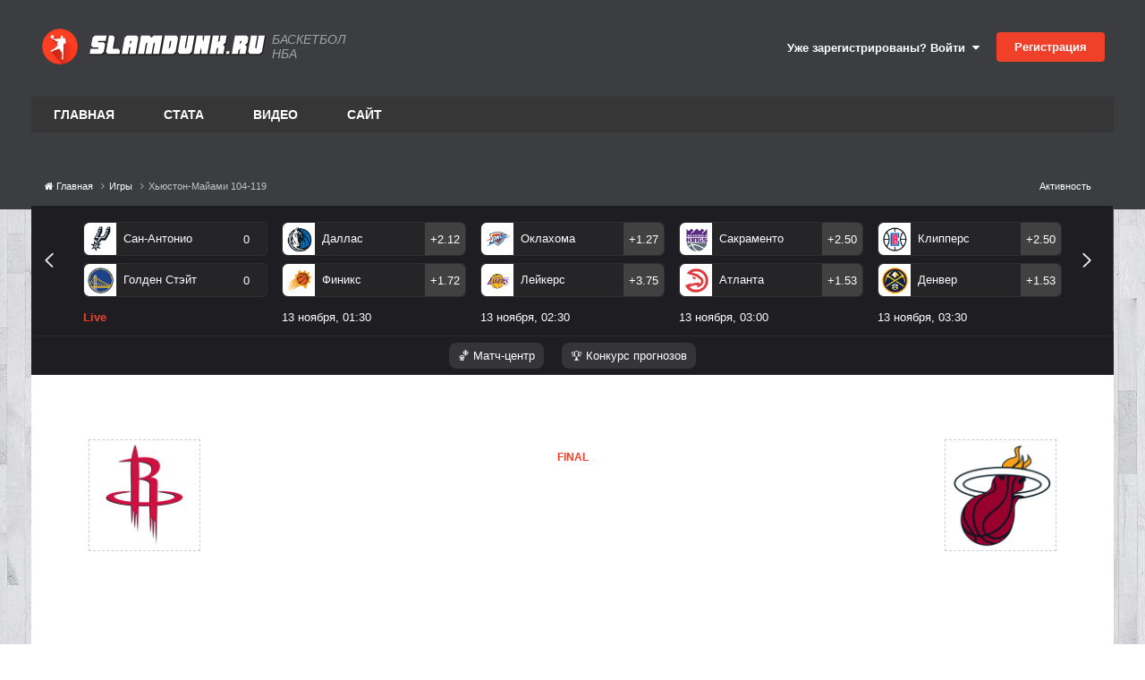

--- FILE ---
content_type: text/html;charset=UTF-8
request_url: https://www.slamdunk.ru/games/06042024-0600-r45253/
body_size: 16764
content:
<!DOCTYPE html>
<html lang="ru-RU" dir="ltr">
	<head>
		<meta charset="utf-8">
		<title>Статистика матча: NBA. Сезон 2024-2025. 6 апреля 2024. Хьюстон-Майами 104-119 - Баскетбол на Slamdunk.ru: нба, новости, статистика, общение</title>
		
			<!-- Google tag (gtag.js) -->
<script async src="https://www.googletagmanager.com/gtag/js?id=G-1QE1FGH653"></script>
<script>
  window.dataLayer = window.dataLayer || [];
  function gtag(){dataLayer.push(arguments);}
  gtag('js', new Date());

  gtag('config', 'G-1QE1FGH653');
</script>

<!-- Yandex.Metrika counter -->
<script type="text/javascript" >
   (function(m,e,t,r,i,k,a){m[i]=m[i]||function(){(m[i].a=m[i].a||[]).push(arguments)};
   m[i].l=1*new Date();
   for (var j = 0; j < document.scripts.length; j++) {if (document.scripts[j].src === r) { return; }}
   k=e.createElement(t),a=e.getElementsByTagName(t)[0],k.async=1,k.src=r,a.parentNode.insertBefore(k,a)})
   (window, document, "script", "https://mc.yandex.ru/metrika/tag.js", "ym");

   ym(71822671, "init", {
        clickmap:true,
        trackLinks:true,
        accurateTrackBounce:true,
        webvisor:true
   });
</script>
<noscript><div><img src="https://mc.yandex.ru/watch/71822671" style="position:absolute; left:-9999px;" alt="" /></div></noscript>
<!-- /Yandex.Metrika counter -->
		
		
		
		

	<meta name="viewport" content="width=device-width, initial-scale=1">






	
        
        
        
        
        
        
        
        <meta property="og:title" content="Хьюстон - Майами. NBA. 04.06.24">
        <meta property="og:image" content='https://www.slamdunk.ru/uploads/monthly_2020_04/58428defa6515b1e0ad75ab4.png.0774e71c1ac80c09bda6800f05f7a4b0.png'>
        <meta property="og:description" content="Статистика матча, хайлайты матча, результаты матча">
        <meta property="description" content="Статистика матча, хайлайты матча, результаты матча">
        <meta property="og:type" content="object">
        <meta property="og:url" content="https://www.slamdunk.ru/games/06042024-0600-r45253/">
        <meta property="og:updated_time" content="2023-10-16T13:44:44Z">
        <meta property="og:site_name" content="Баскетбол на Slamdunk.ru: нба, новости, статистика, общение">
        <meta property="og:url" content="https://www.slamdunk.ru/games/06042024-0600-r45253/">
        <meta property="og:locale" content="ru_RU">
        <meta name="twitter:image" content='https://www.slamdunk.ru/uploads/monthly_2020_04/58428defa6515b1e0ad75ab4.png.0774e71c1ac80c09bda6800f05f7a4b0.png' />
	


<meta name="theme-color" content="#ed4028">

	
		<link rel="canonical" href="https://www.slamdunk.ru/games/06042024-0600-r45253/" />
	

<link rel="alternate" type="application/rss+xml" title="Новости Slamdunk.ru" href="https://www.slamdunk.ru/rss/2-%D0%BD%D0%BE%D0%B2%D0%BE%D1%81%D1%82%D0%B8-slamdunkru.xml/" />






	
		
		
		
		
		

		

      	
		
		
		
	


<link rel="apple-touch-icon" sizes="57x57" href="/images/meta/apple-icon-57x57.png">
<link rel="apple-touch-icon" sizes="60x60" href="/images/meta/apple-icon-60x60.png">
<link rel="apple-touch-icon" sizes="72x72" href="/images/meta/apple-icon-72x72.png">
<link rel="apple-touch-icon" sizes="76x76" href="/images/meta/apple-icon-76x76.png">
<link rel="apple-touch-icon" sizes="114x114" href="/images/meta/apple-icon-114x114.png">
<link rel="apple-touch-icon" sizes="120x120" href="/images/meta/apple-icon-120x120.png">
<link rel="apple-touch-icon" sizes="144x144" href="/images/meta/apple-icon-144x144.png">
<link rel="apple-touch-icon" sizes="152x152" href="/images/meta/apple-icon-152x152.png">
<link rel="apple-touch-icon" sizes="180x180" href="/images/meta/apple-icon-180x180.png">

<link rel="manifest" href="/images/meta/manifest.json">
<meta name="msapplication-TileColor" content="#ffffff">
<meta name="msapplication-TileImage" content="/images/meta/ms-icon-144x144.png">
		




	<link rel='stylesheet' href='https://www.slamdunk.ru/uploads/css_built_24/341e4a57816af3ba440d891ca87450ff_framework.css?v=4e52a1ea3c1760606984' media='all'>

	<link rel='stylesheet' href='https://www.slamdunk.ru/uploads/css_built_24/05e81b71abe4f22d6eb8d1a929494829_responsive.css?v=4e52a1ea3c1760606984' media='all'>

	<link rel='stylesheet' href='https://www.slamdunk.ru/uploads/css_built_24/20446cf2d164adcc029377cb04d43d17_flags.css?v=4e52a1ea3c1760606984' media='all'>

	<link rel='stylesheet' href='https://www.slamdunk.ru/uploads/css_built_24/90eb5adf50a8c640f633d47fd7eb1778_core.css?v=4e52a1ea3c1760606984' media='all'>

	<link rel='stylesheet' href='https://www.slamdunk.ru/uploads/css_built_24/5a0da001ccc2200dc5625c3f3934497d_core_responsive.css?v=4e52a1ea3c1760606984' media='all'>

	<link rel='stylesheet' href='https://www.slamdunk.ru/uploads/page_objects/calendar.css.b3a576f5efcc59e240f50d1279301def.css?v=4e52a1ea3c1760606984' media='all'>

	<link rel='stylesheet' href='https://www.slamdunk.ru/uploads/page_objects/game.css.6bfe277ef4ee181f772f98ebcd366b21.css?v=4e52a1ea3c1760606984' media='all'>

	<link rel='stylesheet' href='https://www.slamdunk.ru/uploads/page_objects/main2020.css.ccddd48506be169a6786ad1538d297c6.css?v=4e52a1ea3c1760606984' media='all'>

	<link rel='stylesheet' href='https://www.slamdunk.ru/uploads/css_built_24/9037af43189dec1f1ca4d162227a3350_record.css?v=4e52a1ea3c1760606984' media='all'>

	<link rel='stylesheet' href='https://www.slamdunk.ru/uploads/css_built_24/97c0a48072ce601c9764cb6b00a6588a_page.css?v=4e52a1ea3c1760606984' media='all'>





<link rel='stylesheet' href='https://www.slamdunk.ru/uploads/css_built_24/258adbb6e4f3e83cd3b355f84e3fa002_custom.css?v=4e52a1ea3c1760606984' media='all'>




		

	
	<script type='text/javascript'>
		var ipsDebug = false;		
	
		var CKEDITOR_BASEPATH = '//www.slamdunk.ru/applications/core/interface/ckeditor/ckeditor/';
	
		var ipsSettings = {
			
			
			cookie_path: "/",
			
			cookie_prefix: "ips4_",
			
			
			cookie_ssl: true,
			
			upload_imgURL: "",
			message_imgURL: "",
			notification_imgURL: "",
			baseURL: "//www.slamdunk.ru/",
			jsURL: "//www.slamdunk.ru/applications/core/interface/js/js.php",
			csrfKey: "b43750100879d49bb55d701ad2d81611",
			antiCache: "4e52a1ea3c1760606984",
			jsAntiCache: "4e52a1ea3c1762991070",
			disableNotificationSounds: true,
			useCompiledFiles: true,
			links_external: true,
			memberID: 0,
			lazyLoadEnabled: true,
			blankImg: "//www.slamdunk.ru/applications/core/interface/js/spacer.png",
			googleAnalyticsEnabled: true,
			matomoEnabled: false,
			viewProfiles: true,
			mapProvider: 'none',
			mapApiKey: '',
			pushPublicKey: "BF2fqwTcSWcrH1bI1oVvWy8WW9AKbpcgXJb2Vj2-Pr-C4B72v1R2ryuDDRS_3CERsklVFbOqyhhi4obueA3KhB4",
			relativeDates: true
		};
		
		
		
		
			ipsSettings['maxImageDimensions'] = {
				width: 1000,
				height: 750
			};
		
		
	</script>





<script type='text/javascript' src='https://www.slamdunk.ru/uploads/javascript_global/root_library.js?v=4e52a1ea3c1762991070' data-ips></script>


<script type='text/javascript' src='https://www.slamdunk.ru/uploads/javascript_global/root_js_lang_2.js?v=4e52a1ea3c1762991070' data-ips></script>


<script type='text/javascript' src='https://www.slamdunk.ru/uploads/javascript_global/root_framework.js?v=4e52a1ea3c1762991070' data-ips></script>


<script type='text/javascript' src='https://www.slamdunk.ru/uploads/javascript_core/global_global_core.js?v=4e52a1ea3c1762991070' data-ips></script>


<script type='text/javascript' src='https://www.slamdunk.ru/uploads/javascript_global/root_front.js?v=4e52a1ea3c1762991070' data-ips></script>


<script type='text/javascript' src='https://www.slamdunk.ru/uploads/javascript_core/front_front_core.js?v=4e52a1ea3c1762991070' data-ips></script>


<script type='text/javascript' src='https://www.slamdunk.ru/uploads/javascript_cms/front_app.js?v=4e52a1ea3c1762991070' data-ips></script>


<script type='text/javascript' src='https://www.slamdunk.ru/uploads/javascript_global/root_map.js?v=4e52a1ea3c1762991070' data-ips></script>



	<script type='text/javascript'>
		
			ips.setSetting( 'date_format', jQuery.parseJSON('"dd.mm.yy"') );
		
			ips.setSetting( 'date_first_day', jQuery.parseJSON('0') );
		
			ips.setSetting( 'ipb_url_filter_option', jQuery.parseJSON('"none"') );
		
			ips.setSetting( 'url_filter_any_action', jQuery.parseJSON('"allow"') );
		
			ips.setSetting( 'bypass_profanity', jQuery.parseJSON('0') );
		
			ips.setSetting( 'emoji_style', jQuery.parseJSON('"disabled"') );
		
			ips.setSetting( 'emoji_shortcodes', jQuery.parseJSON('true') );
		
			ips.setSetting( 'emoji_ascii', jQuery.parseJSON('true') );
		
			ips.setSetting( 'emoji_cache', jQuery.parseJSON('1751538761') );
		
			ips.setSetting( 'image_jpg_quality', jQuery.parseJSON('75') );
		
			ips.setSetting( 'cloud2', jQuery.parseJSON('false') );
		
			ips.setSetting( 'isAnonymous', jQuery.parseJSON('false') );
		
		
	</script>



<script type='application/ld+json'>
{
    "@context": "http://schema.org",
    "@type": "Article",
    "url": "https://www.slamdunk.ru/games/06042024-0600-r45253/",
    "discussionUrl": "https://www.slamdunk.ru/games/06042024-0600-r45253/",
    "mainEntityOfPage": "https://www.slamdunk.ru/games/06042024-0600-r45253/",
    "name": "\u0425\u044c\u044e\u0441\u0442\u043e\u043d - \u041c\u0430\u0439\u0430\u043c\u0438. NBA. 04.06.24",
    "headline": "\u0425\u044c\u044e\u0441\u0442\u043e\u043d - \u041c\u0430\u0439\u0430\u043c\u0438. NBA. 04.06.24",
    "text": "\u0425\u044c\u044e\u0441\u0442\u043e\u043d - \u041c\u0430\u0439\u0430\u043c\u0438. NBA. 04.06.24",
    "articleBody": "\u0425\u044c\u044e\u0441\u0442\u043e\u043d - \u041c\u0430\u0439\u0430\u043c\u0438. NBA. 04.06.24",
    "dateCreated": "2023-10-16T13:44:44+0000",
    "datePublished": "2023-10-16T13:44:44+0000",
    "dateModified": "2024-04-06T04:33:50+0000",
    "pageStart": 1,
    "pageEnd": 1,
    "author": {
        "@type": "Person",
        "name": "\u0421\u0435\u0440\u044b\u0439",
        "image": "https://www.slamdunk.ru/uploads/monthly_2022_10/IMG_20221016_181342.thumb.jpg.a76020192eb2f803cff25fcf7c5c5eb4.jpg",
        "url": "https://www.slamdunk.ru/profile/59371-seryy/"
    },
    "publisher": {
        "@id": "https://www.slamdunk.ru/#organization",
        "member": {
            "@type": "Person",
            "name": "\u0421\u0435\u0440\u044b\u0439",
            "image": "https://www.slamdunk.ru/uploads/monthly_2022_10/IMG_20221016_181342.thumb.jpg.a76020192eb2f803cff25fcf7c5c5eb4.jpg",
            "url": "https://www.slamdunk.ru/profile/59371-seryy/"
        },
        "logo": {
            "@type": "ImageObject",
            "url": "https://www.slamdunk.ru/uploads/monthly_2022_10/IMG_20221016_181342.thumb.jpg.a76020192eb2f803cff25fcf7c5c5eb4.jpg"
        }
    },
    "interactionStatistic": [
        {
            "@type": "InteractionCounter",
            "interactionType": "http://schema.org/ViewAction",
            "userInteractionCount": 761
        },
        {
            "@type": "InteractionCounter",
            "interactionType": "http://schema.org/FollowAction",
            "userInteractionCount": 0
        },
        {
            "@type": "InteractionCounter",
            "interactionType": "http://schema.org/CommentAction",
            "userInteractionCount": 0
        }
    ],
    "image": {
        "@type": "ImageObject",
        "url": "https://www.slamdunk.ru/uploads/monthly_2022_10/IMG_20221016_181342.thumb.jpg.a76020192eb2f803cff25fcf7c5c5eb4.jpg",
        "width": "500",
        "height": "500"
    },
    "commentCount": 0
}	
</script>

<script type='application/ld+json'>
{
    "@context": "http://www.schema.org",
    "publisher": "https://www.slamdunk.ru/#organization",
    "@type": "WebSite",
    "@id": "https://www.slamdunk.ru/#website",
    "mainEntityOfPage": "https://www.slamdunk.ru/",
    "name": "\u0411\u0430\u0441\u043a\u0435\u0442\u0431\u043e\u043b \u043d\u0430 Slamdunk.ru: \u043d\u0431\u0430, \u043d\u043e\u0432\u043e\u0441\u0442\u0438, \u0441\u0442\u0430\u0442\u0438\u0441\u0442\u0438\u043a\u0430, \u043e\u0431\u0449\u0435\u043d\u0438\u0435",
    "url": "https://www.slamdunk.ru/",
    "potentialAction": {
        "type": "SearchAction",
        "query-input": "required name=query",
        "target": "https://www.slamdunk.ru/search/?q={query}"
    },
    "inLanguage": [
        {
            "@type": "Language",
            "name": "\u0420\u0443\u0441\u0441\u043a\u0438\u0439 (RU)",
            "alternateName": "ru-RU"
        },
        {
            "@type": "Language",
            "name": "English (USA)",
            "alternateName": "en-US"
        }
    ]
}	
</script>

<script type='application/ld+json'>
{
    "@context": "http://www.schema.org",
    "@type": "Organization",
    "@id": "https://www.slamdunk.ru/#organization",
    "mainEntityOfPage": "https://www.slamdunk.ru/",
    "name": "\u0411\u0430\u0441\u043a\u0435\u0442\u0431\u043e\u043b \u043d\u0430 Slamdunk.ru: \u043d\u0431\u0430, \u043d\u043e\u0432\u043e\u0441\u0442\u0438, \u0441\u0442\u0430\u0442\u0438\u0441\u0442\u0438\u043a\u0430, \u043e\u0431\u0449\u0435\u043d\u0438\u0435",
    "url": "https://www.slamdunk.ru/",
    "sameAs": [
        "https://vk.com/slamdunk",
        "https://www.instagram.com/slamdunk.ru/",
        "https://www.youtube.com/channel/UC1jfPhabOUINp68Ahao-StA"
    ]
}	
</script>

<script type='application/ld+json'>
{
    "@context": "http://schema.org",
    "@type": "BreadcrumbList",
    "itemListElement": [
        {
            "@type": "ListItem",
            "position": 1,
            "item": {
                "name": "Игры",
                "@id": "https://www.slamdunk.ru/games/"
            }
        },
        {
            "@type": "ListItem",
            "position": 2,
            "item": {
                "name": "\u0425\u044c\u044e\u0441\u0442\u043e\u043d-\u041c\u0430\u0439\u0430\u043c\u0438 104-119"
            }
        }
    ]
}	
</script>


<script defer type='text/javascript' src='/interactive/invisionbyte.front.news.list.js?v=4' data-ips></script>

<link rel="stylesheet" type="text/css" href="https://www.slamdunk.ru/cash/slick_slider/slick/slick.css"/>
<link rel="stylesheet" type="text/css" href="https://www.slamdunk.ru/cash/slick_slider/slick/slick-theme.css"/>
<script defer type='text/javascript' src='/interactive/invisionbyte.minicalendar.js?v=18' data-ips></script>
<script defer type='text/javascript' src='/interactive/invisionbyte.minicalendar.new.js?v=42' data-ips></script>

<script defer type='text/javascript' src='/interactive/invisionbyte.front.videos.list.js' data-ips></script>
<script defer type='text/javascript' src='/interactive/invisionbyte.global.news.list.js' data-ips></script>
<script defer type='text/javascript' src='/interactive/invisionbyte.front.mobilevideos.list.js' data-ips></script>
<script defer type='text/javascript' src='/interactive/invisionbyte.front.mobilenews.list.js' data-ips></script>
<script defer type='text/javascript' src='/interactive/invisionbyte.front.mobilenews.list.inline.js?v=6' data-ips></script>
<script type="text/javascript" src="https://www.slamdunk.ru/cash/slick_slider/slick/slick.js"></script>
<!-- script type='text/javascript' src='/interactive/invisionbyte.front.stats.js' data-ips></script -->
<script defer type='text/javascript' src='/interactive/invisionbyte.loading.videos.js' data-ips></script>
<!-- script defer type='text/javascript' src='/interactive/invisionbyte.front.concurs.js' data-ips></script -->

<script type="text/javascript" src="/interactive/moment.min.js"></script>
<script type="text/javascript" src="/interactive/daterangepicker.min.js"></script>
<script type='text/javascript' src='/interactive/invisionbyte.front.matchcenter.js?v=97' data-ips></script>
<script type='text/javascript' src='/interactive/jquery.touchSwipe.min.js?v=1' data-ips></script>
<link rel="stylesheet" type="text/css" href="/interactive/daterangepicker.css"/>


<script defer type='text/javascript' src='/interactive/invisionbyte.front.game.js' data-ips></script>


		

	
	<link rel='shortcut icon' href='https://www.slamdunk.ru/uploads/monthly_2021_01/android-icon-48x48.png' type="image/png">


		
	      	
      			<!-- Yandex.RTB -->
<script>window.yaContextCb=window.yaContextCb||[]</script>
<script src="https://yandex.ru/ads/system/context.js" async></script>
      		
		
      
      	
      		
      		<span class="floorad"></span>
      		<!-- Yandex.RTB R-A-135050-12 -->
<script>
window.yaContextCb.push(() => {
    Ya.Context.AdvManager.render({
        "blockId": "R-A-135050-12",
        "type": "floorAd",
        "platform": "desktop"
    })
})
</script>
<!-- Yandex.RTB R-A-135050-13 -->
<script>
window.yaContextCb.push(() => {
    Ya.Context.AdvManager.render({
        "blockId": "R-A-135050-13",
        "type": "floorAd",
        "platform": "touch"
    })
})
</script>
      	
  	</head>
	<body class="ipsApp ipsApp_front ipsJS_none ipsClearfix cCmsDatabase_games" data-controller="core.front.core.app"  data-message=""  data-pageapp="cms" data-pagelocation="front" data-pagemodule="pages" data-pagecontroller="page" data-pageid="45253"   data-pagename="games" >
      
      <script>
          $(document).ready(function(){
            var h = $(".newsblocks").outerHeight()
            //$("#block-shop").attr('style', 'min-height: ' + h + 'px');
          });
      </script>
      <!-- Yandex.RTB R-A-135050-11 -->
<script>
window.yaContextCb.push(() => {
    Ya.Context.AdvManager.render({
        "blockId": "R-A-135050-11",
        "type": "fullscreen",
        "platform": "touch"
    })
})
</script>
      
      
      <script defer type="text/javascript">
      if (window.location.hash=='#nbacontest') {
          window.hashName = window.location.hash;
        console.log( window.hashName );
          window.location.hash = '';
          $(document).ready(function() {
              $('html').animate({scrollTop: $(window.hashName).offset().top}, 500, function() {
                  window.location.hash = window.hashName;
              });
          });
      }
      </script>
      	
      		
      		
      
      		
      	

      			

      				
      					
      				
      
      				
      			
      
      	<!-- Onboard -->
      	<script defer type='text/javascript' src='/interactive/invisionbyte.front.premium.js' data-ips></script>
      	
      	
      	
      
      	
      	<meta itemprop="url" content="https://www.slamdunk.ru/">
		<a href="#elContent" class="ipsHide" title="Перейти к основному содержанию на этой странице" accesskey="m">Перейти к содержанию</a>
		
		<div id="ipsLayout_header" class="ipsClearfix">
			
			
<ul id='elMobileNav' class='ipsResponsive_hideDesktop' data-controller='core.front.core.mobileNav'>
	
		
			
			
				
					<li id='elMobileBreadcrumb'>
						<a href='https://www.slamdunk.ru/games/'>
							<span>Игры</span>
						</a>
					</li>
				
				
			
				
				
			
		
	
	
	
	<li >
		<a data-action="defaultStream" href='https://www.slamdunk.ru/discover/'><i class="fa fa-newspaper-o" aria-hidden="true"></i></a>
	</li>

	

	
		<li class='ipsJS_show'>
			<a href='https://www.slamdunk.ru/search/'><i class='fa fa-search'></i></a>
		</li>
	
</ul>
			<header>
				<div class="ipsLayout_container">
					

	
		
	
  
	<a href='https://www.slamdunk.ru/' id='elSiteTitleCustom' class='ipsFlex ipsFlex-ai:center' accesskey='1'>
      
      <div style="margin-right:5px;padding: 2px;">
        <img src='/uploads/SD100.png' alt='Баскетбол на Slamdunk.ru: нба, новости, статистика, общение' title='Баскетбол на Slamdunk.ru: нба, новости, статистика, общение' style="max-width:40px;" class="logoRound" rel="image_src" />
      </div> 
      <img style="max-width:200px;" src='/uploads/logo_sd_text.svg' alt='Баскетбол на Slamdunk.ru: нба, новости, статистика, общение' title='Баскетбол на Slamdunk.ru: нба, новости, статистика, общение' class="stringLogo" alt="Slamdunk.ru" title="Slamdunk.ru" />
      <!-- img src="https://www.slamdunk.ru/uploads/set_resources_24/84c1e40ea0e759e3f1505eb1788ddf3c_slamdunk_string.png" style="max-width: 170px;margin:0 15px" class='stringLogo' / -->
      
      	<span>Баскетбол НБА</span>
      
	</a>

					

	<ul id="elUserNav" class="ipsList_inline cSignedOut ipsResponsive_showDesktop">
		
        
		
        
        
            
            
	


	<li class='cUserNav_icon ipsHide' id='elCart_container'></li>
	<li class='elUserNav_sep ipsHide' id='elCart_sep'></li>

<li id="elSignInLink">
                <a href="https://www.slamdunk.ru/login/" data-ipsmenu-closeonclick="false" data-ipsmenu id="elUserSignIn">
                    Уже зарегистрированы? Войти  <i class="fa fa-caret-down"></i>
                </a>
                
<div id='elUserSignIn_menu' class='ipsMenu ipsMenu_auto ipsHide'>
	<form accept-charset='utf-8' method='post' action='https://www.slamdunk.ru/login/'>
		<input type="hidden" name="csrfKey" value="b43750100879d49bb55d701ad2d81611">
		<input type="hidden" name="ref" value="aHR0cHM6Ly93d3cuc2xhbWR1bmsucnUvZ2FtZXMvMDYwNDIwMjQtMDYwMC1yNDUyNTMv">
		<div data-role="loginForm">
			
			
			
				
<div class="ipsPad ipsForm ipsForm_vertical">
	<h4 class="ipsType_sectionHead">Войти</h4>
	<br><br>
	<ul class='ipsList_reset'>
		<li class="ipsFieldRow ipsFieldRow_noLabel ipsFieldRow_fullWidth">
			
			
				<input type="text" placeholder="Отображаемое имя или  email адрес" name="auth" autocomplete="email">
			
		</li>
		<li class="ipsFieldRow ipsFieldRow_noLabel ipsFieldRow_fullWidth">
			<input type="password" placeholder="Пароль" name="password" autocomplete="current-password">
		</li>
		<li class="ipsFieldRow ipsFieldRow_checkbox ipsClearfix">
			<span class="ipsCustomInput">
				<input type="checkbox" name="remember_me" id="remember_me_checkbox" value="1" checked aria-checked="true">
				<span></span>
			</span>
			<div class="ipsFieldRow_content">
				<label class="ipsFieldRow_label" for="remember_me_checkbox">Запомнить</label>
				<span class="ipsFieldRow_desc">Не рекомендуется для компьютеров с общим доступом</span>
			</div>
		</li>
		<li class="ipsFieldRow ipsFieldRow_fullWidth">
			<button type="submit" name="_processLogin" value="usernamepassword" class="ipsButton ipsButton_primary ipsButton_small" id="elSignIn_submit">Войти</button>
			
				<p class="ipsType_right ipsType_small">
					
						<a href='https://www.slamdunk.ru/lostpassword/' data-ipsDialog data-ipsDialog-title='Забыли пароль?'>
					
					Забыли пароль?</a>
				</p>
			
		</li>
	</ul>
</div>
			
		</div>
	</form>
</div>
            </li>
            
        
		
			<li>
				
					<a href="https://www.slamdunk.ru/register/" data-ipsdialog data-ipsdialog-size="narrow" data-ipsdialog-title="Регистрация"  id="elRegisterButton" class="ipsButton ipsButton_normal ipsButton_primary">Регистрация</a>
				
			</li>
		
	</ul>

                  	
<ul class='ipsMobileHamburger ipsList_reset ipsResponsive_hideDesktop'>
	<li data-ipsDrawer data-ipsDrawer-drawerElem='#elMobileDrawer'>
		<a href='#'>
			
			
				
			
			
			
			<i class='fa fa-navicon'></i>
		</a>
	</li>
</ul>
				</div>
			</header>
			

	<nav data-controller='core.front.core.navBar' class=' ipsResponsive_showDesktop'>
		<div class='ipsNavBar_primary ipsLayout_container '>
			<ul data-role="primaryNavBar" class='ipsClearfix'>
				


	
		
		
		<li  id='elNavSecondary_19' data-role="navBarItem" data-navApp="cms" data-navExt="Pages">
			
			
				<a href="https://www.slamdunk.ru"  data-navItem-id="19" >
					Главная<span class='ipsNavBar_active__identifier'></span>
				</a>
			
			
				<ul class='ipsNavBar_secondary ipsHide' data-role='secondaryNavBar'>
					


	
		
		
		<li  id='elNavSecondary_8' data-role="navBarItem" data-navApp="core" data-navExt="AllActivity">
			
			
				<a href="https://www.slamdunk.ru/discover/"  data-navItem-id="8" >
					Активность<span class='ipsNavBar_active__identifier'></span>
				</a>
			
			
		</li>
	
	

	
		
		
		<li  id='elNavSecondary_9' data-role="navBarItem" data-navApp="core" data-navExt="YourActivityStreams">
			
			
				<a href="#"  data-navItem-id="9" >
					Ленты моей активности<span class='ipsNavBar_active__identifier'></span>
				</a>
			
			
		</li>
	
	

	
		
		
		<li  id='elNavSecondary_10' data-role="navBarItem" data-navApp="core" data-navExt="YourActivityStreamsItem">
			
			
				<a href="https://www.slamdunk.ru/discover/unread/"  data-navItem-id="10" >
					Непрочитанное<span class='ipsNavBar_active__identifier'></span>
				</a>
			
			
		</li>
	
	

	
		
		
		<li  id='elNavSecondary_11' data-role="navBarItem" data-navApp="core" data-navExt="YourActivityStreamsItem">
			
			
				<a href="https://www.slamdunk.ru/discover/content-started/"  data-navItem-id="11" >
					Созданный мной контент<span class='ipsNavBar_active__identifier'></span>
				</a>
			
			
		</li>
	
	

	
		
		
		<li  id='elNavSecondary_12' data-role="navBarItem" data-navApp="core" data-navExt="Search">
			
			
				<a href="https://www.slamdunk.ru/search/"  data-navItem-id="12" >
					Поиск<span class='ipsNavBar_active__identifier'></span>
				</a>
			
			
		</li>
	
	

					<li class='ipsHide' id='elNavigationMore_19' data-role='navMore'>
						<a href='#' data-ipsMenu data-ipsMenu-appendTo='#elNavigationMore_19' id='elNavigationMore_19_dropdown'>Больше <i class='fa fa-caret-down'></i></a>
						<ul class='ipsHide ipsMenu ipsMenu_auto' id='elNavigationMore_19_dropdown_menu' data-role='moreDropdown'></ul>
					</li>
				</ul>
			
		</li>
	
	

	
		
		
		<li  id='elNavSecondary_14' data-role="navBarItem" data-navApp="core" data-navExt="CustomItem">
			
			
				<a href="https://www.slamdunk.ru/tournaments/nba/?stats=1"  data-navItem-id="14" >
					Стата<span class='ipsNavBar_active__identifier'></span>
				</a>
			
			
				<ul class='ipsNavBar_secondary ipsHide' data-role='secondaryNavBar'>
					


	
		
		
		<li  id='elNavSecondary_21' data-role="navBarItem" data-navApp="core" data-navExt="CustomItem">
			
			
				<a href="https://www.slamdunk.ru/tournaments/nba/?stats=1"  data-navItem-id="21" >
					NBA<span class='ipsNavBar_active__identifier'></span>
				</a>
			
			
		</li>
	
	

	
		
		
		<li  id='elNavSecondary_22' data-role="navBarItem" data-navApp="core" data-navExt="CustomItem">
			
			
				<a href="https://www.slamdunk.ru/tournaments/vtbleague/?stats=1"  data-navItem-id="22" >
					Лига ВТБ<span class='ipsNavBar_active__identifier'></span>
				</a>
			
			
		</li>
	
	

	
		
		
		<li  id='elNavSecondary_23' data-role="navBarItem" data-navApp="core" data-navExt="CustomItem">
			
			
				<a href="https://www.slamdunk.ru/tournaments/euroleague/?stats=1"  data-navItem-id="23" >
					Евролига<span class='ipsNavBar_active__identifier'></span>
				</a>
			
			
		</li>
	
	

	
		
		
		<li  id='elNavSecondary_24' data-role="navBarItem" data-navApp="core" data-navExt="CustomItem">
			
			
				<a href="https://www.slamdunk.ru/respect/"  data-navItem-id="24" >
					Индекс уважения SD<span class='ipsNavBar_active__identifier'></span>
				</a>
			
			
		</li>
	
	

	
		
		
		<li  id='elNavSecondary_25' data-role="navBarItem" data-navApp="core" data-navExt="CustomItem">
			
			
				<a href="https://www.slamdunk.ru/baskethistory/russianleaders/"  data-navItem-id="25" >
					Легенды СССР и России<span class='ipsNavBar_active__identifier'></span>
				</a>
			
			
		</li>
	
	

					<li class='ipsHide' id='elNavigationMore_14' data-role='navMore'>
						<a href='#' data-ipsMenu data-ipsMenu-appendTo='#elNavigationMore_14' id='elNavigationMore_14_dropdown'>Больше <i class='fa fa-caret-down'></i></a>
						<ul class='ipsHide ipsMenu ipsMenu_auto' id='elNavigationMore_14_dropdown_menu' data-role='moreDropdown'></ul>
					</li>
				</ul>
			
		</li>
	
	

	
		
		
		<li  id='elNavSecondary_20' data-role="navBarItem" data-navApp="core" data-navExt="CustomItem">
			
			
				<a href="https://www.slamdunk.ru/videos/list-all/"  data-navItem-id="20" >
					Видео<span class='ipsNavBar_active__identifier'></span>
				</a>
			
			
				<ul class='ipsNavBar_secondary ipsHide' data-role='secondaryNavBar'>
					


	
		
		
		<li  id='elNavSecondary_34' data-role="navBarItem" data-navApp="core" data-navExt="CustomItem">
			
			
				<a href="https://www.slamdunk.ru/videos/category/1-%D1%85%D0%B0%D0%B9%D0%BB%D0%B0%D0%B9%D1%82%D1%8B/"  data-navItem-id="34" >
					NBA<span class='ipsNavBar_active__identifier'></span>
				</a>
			
			
		</li>
	
	

	
		
		
		<li  id='elNavSecondary_35' data-role="navBarItem" data-navApp="core" data-navExt="CustomItem">
			
			
				<a href="https://www.slamdunk.ru/videos/category/2-dunk-tv/"  data-navItem-id="35" >
					Данки<span class='ipsNavBar_active__identifier'></span>
				</a>
			
			
		</li>
	
	

	
		
		
		<li  id='elNavSecondary_36' data-role="navBarItem" data-navApp="core" data-navExt="CustomItem">
			
			
				<a href="https://www.slamdunk.ru/videos/category/3-%D1%81%D0%BC%D0%B5%D1%88%D0%BD%D0%BE%D0%B5/"  data-navItem-id="36" >
					Смешное<span class='ipsNavBar_active__identifier'></span>
				</a>
			
			
		</li>
	
	

	
		
		
		<li  id='elNavSecondary_37' data-role="navBarItem" data-navApp="core" data-navExt="CustomItem">
			
			
				<a href="https://www.slamdunk.ru/videos/category/4-%D1%80%D0%BE%D1%81%D1%81%D0%B8%D1%8F/"  data-navItem-id="37" >
					Россия<span class='ipsNavBar_active__identifier'></span>
				</a>
			
			
		</li>
	
	

	
		
		
		<li  id='elNavSecondary_39' data-role="navBarItem" data-navApp="core" data-navExt="CustomItem">
			
			
				<a href="https://www.slamdunk.ru/videos/category/6-%D1%82%D0%BE%D0%BF-10/"  data-navItem-id="39" >
					Top 10<span class='ipsNavBar_active__identifier'></span>
				</a>
			
			
		</li>
	
	

	
		
		
		<li  id='elNavSecondary_40' data-role="navBarItem" data-navApp="core" data-navExt="CustomItem">
			
			
				<a href="https://www.slamdunk.ru/videos/category/7-%D1%84%D0%B8%D0%BB%D1%8C%D0%BC%D1%8B/"  data-navItem-id="40" >
					Фильмы<span class='ipsNavBar_active__identifier'></span>
				</a>
			
			
		</li>
	
	

	
		
		
		<li  id='elNavSecondary_44' data-role="navBarItem" data-navApp="core" data-navExt="CustomItem">
			
			
				<a href="https://www.slamdunk.ru/videos/category/11-%D1%80%D0%B0%D0%B7%D0%BD%D0%BE%D0%B5/"  data-navItem-id="44" >
					Разное<span class='ipsNavBar_active__identifier'></span>
				</a>
			
			
		</li>
	
	

					<li class='ipsHide' id='elNavigationMore_20' data-role='navMore'>
						<a href='#' data-ipsMenu data-ipsMenu-appendTo='#elNavigationMore_20' id='elNavigationMore_20_dropdown'>Больше <i class='fa fa-caret-down'></i></a>
						<ul class='ipsHide ipsMenu ipsMenu_auto' id='elNavigationMore_20_dropdown_menu' data-role='moreDropdown'></ul>
					</li>
				</ul>
			
		</li>
	
	

	
		
		
		<li  id='elNavSecondary_1' data-role="navBarItem" data-navApp="core" data-navExt="CustomItem">
			
			
				<a href="https://www.slamdunk.ru/forums/"  data-navItem-id="1" >
					Сайт<span class='ipsNavBar_active__identifier'></span>
				</a>
			
			
				<ul class='ipsNavBar_secondary ipsHide' data-role='secondaryNavBar'>
					


	
		
		
		<li  id='elNavSecondary_3' data-role="navBarItem" data-navApp="forums" data-navExt="Forums">
			
			
				<a href="https://www.slamdunk.ru/forums/"  data-navItem-id="3" >
					Форумы<span class='ipsNavBar_active__identifier'></span>
				</a>
			
			
		</li>
	
	

	
		
		
		<li  id='elNavSecondary_4' data-role="navBarItem" data-navApp="blog" data-navExt="Blogs">
			
			
				<a href="https://www.slamdunk.ru/blogs/"  data-navItem-id="4" >
					Блоги<span class='ipsNavBar_active__identifier'></span>
				</a>
			
			
		</li>
	
	

	
		
		
		<li  id='elNavSecondary_18' data-role="navBarItem" data-navApp="core" data-navExt="Leaderboard">
			
			
				<a href="https://www.slamdunk.ru/leaderboard/"  data-navItem-id="18" >
					Лидеры<span class='ipsNavBar_active__identifier'></span>
				</a>
			
			
		</li>
	
	

	
	

	
		
		
		<li  id='elNavSecondary_6' data-role="navBarItem" data-navApp="core" data-navExt="StaffDirectory">
			
			
				<a href="https://www.slamdunk.ru/staff/"  data-navItem-id="6" >
					Модераторы<span class='ipsNavBar_active__identifier'></span>
				</a>
			
			
		</li>
	
	

	
		
		
		<li  id='elNavSecondary_7' data-role="navBarItem" data-navApp="core" data-navExt="OnlineUsers">
			
			
				<a href="https://www.slamdunk.ru/online/"  data-navItem-id="7" >
					Пользователи онлайн<span class='ipsNavBar_active__identifier'></span>
				</a>
			
			
		</li>
	
	

					<li class='ipsHide' id='elNavigationMore_1' data-role='navMore'>
						<a href='#' data-ipsMenu data-ipsMenu-appendTo='#elNavigationMore_1' id='elNavigationMore_1_dropdown'>Больше <i class='fa fa-caret-down'></i></a>
						<ul class='ipsHide ipsMenu ipsMenu_auto' id='elNavigationMore_1_dropdown_menu' data-role='moreDropdown'></ul>
					</li>
				</ul>
			
		</li>
	
	

				<li class='ipsHide' id='elNavigationMore' data-role='navMore'>
					<a href='#' data-ipsMenu data-ipsMenu-appendTo='#elNavigationMore' id='elNavigationMore_dropdown'>Больше</a>
					<ul class='ipsNavBar_secondary ipsHide' data-role='secondaryNavBar'>
						<li class='ipsHide' id='elNavigationMore_more' data-role='navMore'>
							<a href='#' data-ipsMenu data-ipsMenu-appendTo='#elNavigationMore_more' id='elNavigationMore_more_dropdown'>Больше <i class='fa fa-caret-down'></i></a>
							<ul class='ipsHide ipsMenu ipsMenu_auto' id='elNavigationMore_more_dropdown_menu' data-role='moreDropdown'></ul>
						</li>
					</ul>
				</li>
			</ul>
			

	<div id="elSearchWrapper">
		<div id='elSearch' data-controller="core.front.core.quickSearch">
			<form accept-charset='utf-8' action='//www.slamdunk.ru/search/?do=quicksearch' method='post'>
                <input type='search' id='elSearchField' placeholder='Поиск...' name='q' autocomplete='off' aria-label='Поиск'>
                <details class='cSearchFilter'>
                    <summary class='cSearchFilter__text'></summary>
                    <ul class='cSearchFilter__menu'>
                        
                        <li><label><input type="radio" name="type" value="all" ><span class='cSearchFilter__menuText'>Везде</span></label></li>
                        
                            
                                <li><label><input type="radio" name="type" value='contextual_{&quot;type&quot;:&quot;cms_records9&quot;,&quot;nodes&quot;:19}' checked><span class='cSearchFilter__menuText'>Эта категория</span></label></li>
                            
                                <li><label><input type="radio" name="type" value='contextual_{&quot;type&quot;:&quot;cms_records9&quot;,&quot;item&quot;:45253}' checked><span class='cSearchFilter__menuText'>Это Запись</span></label></li>
                            
                        
                        
                            <li><label><input type="radio" name="type" value="core_statuses_status"><span class='cSearchFilter__menuText'>Обновления статусов</span></label></li>
                        
                            <li><label><input type="radio" name="type" value="forums_topic"><span class='cSearchFilter__menuText'>Темы</span></label></li>
                        
                            <li><label><input type="radio" name="type" value="blog_entry"><span class='cSearchFilter__menuText'>Записи блога</span></label></li>
                        
                            <li><label><input type="radio" name="type" value="calendar_event"><span class='cSearchFilter__menuText'>События</span></label></li>
                        
                            <li><label><input type="radio" name="type" value="videos_video"><span class='cSearchFilter__menuText'>Видео</span></label></li>
                        
                            <li><label><input type="radio" name="type" value="cms_pages_pageitem"><span class='cSearchFilter__menuText'>Страницы</span></label></li>
                        
                            <li><label><input type="radio" name="type" value="cms_records1"><span class='cSearchFilter__menuText'>Новости</span></label></li>
                        
                            <li><label><input type="radio" name="type" value="cms_records5"><span class='cSearchFilter__menuText'>Игроки</span></label></li>
                        
                            <li><label><input type="radio" name="type" value="cms_records6"><span class='cSearchFilter__menuText'>Команды</span></label></li>
                        
                            <li><label><input type="radio" name="type" value="cms_records7"><span class='cSearchFilter__menuText'>Турниры</span></label></li>
                        
                            <li><label><input type="radio" name="type" value="cms_records8"><span class='cSearchFilter__menuText'>Кроссовки</span></label></li>
                        
                            <li><label><input type="radio" name="type" value="cms_records9"><span class='cSearchFilter__menuText'>Записи</span></label></li>
                        
                            <li><label><input type="radio" name="type" value="cms_records13"><span class='cSearchFilter__menuText'>Отзывы</span></label></li>
                        
                            <li><label><input type="radio" name="type" value="cms_records16"><span class='cSearchFilter__menuText'>Записи</span></label></li>
                        
                            <li><label><input type="radio" name="type" value="nexus_package_item"><span class='cSearchFilter__menuText'>Продукты</span></label></li>
                        
                            <li><label><input type="radio" name="type" value="downloads_file"><span class='cSearchFilter__menuText'>Files</span></label></li>
                        
                            <li><label><input type="radio" name="type" value="core_members"><span class='cSearchFilter__menuText'>Пользователи</span></label></li>
                        
                    </ul>
                </details>
				<button class='cSearchSubmit' type="submit" aria-label='Поиск'><i class="fa fa-search"></i></button>
			</form>
		</div>
	</div>

		</div>
	</nav>

         	
<nav class='ipsBreadcrumb ipsBreadcrumb_top ipsFaded_withHover ipsLayout_container'>
	

	<ul class='ipsList_inline ipsPos_right'>
		
		<li >
			<a data-action="defaultStream" class='ipsType_light '  href='https://www.slamdunk.ru/discover/'><i class='icon-newspaper'></i> <span>Активность</span></a>
		</li>
		
	</ul>

	<ul data-role="breadcrumbList">
		<li>
			<a title="Главная" href='/'>
				<span><i class='fa fa-home'></i> Главная <i class='fa fa-angle-right'></i></span>
			</a>
		</li>
		
		
			<li>
				
					<a href='https://www.slamdunk.ru/games/'>
						<span>Игры <i class='fa fa-angle-right'></i></span>
					</a>
				
			</li>
		
			<li>
				
					Хьюстон-Майами 104-119
				
			</li>
		
	</ul>
</nav>
          
          	
          		<div id="globalads"><div class="ipsLayout_container"></div></div>
          	
		</div>
      
		<main role="main" id="ipsLayout_body" class="ipsLayout_container">
			<div id="ipsLayout_contentArea">
				<div id="ipsLayout_contentWrapper">
					
					
					<div id="ipsLayout_mainArea">
						<a id="elContent"></a>
						
						
						

	<div class='cWidgetContainer '  data-role='widgetReceiver' data-orientation='horizontal' data-widgetArea='header'>
		<ul class='ipsList_reset'>
			
				
					
					<li class='ipsWidget ipsWidget_horizontal ipsBox' data-blockID='app_cms_Blocks_k9maere59' data-blockConfig="true" data-blockTitle="Пользовательские блоки" data-blockErrorMessage="Этот блок не может быть показан. Причиной этому может быть необходимость его настройки, либо он будет отображён после перезагрузки этой страницы." data-controller='core.front.widgets.block'>
<div class='ipsLayout_container mainCalContainer' data-controller="invisionbyte.minicalendar.new">
	  <!-- div class='withSupport'>При поддержке <img src="https://slamdunk.ru/images/gamecal/pari.svg" /></div -->
      <div class='ipsWidget_inner ipsLayout_container' style='display: inline-block;'>
        <div class='loadingCalendarGames'><div class='ipsLoading ipsLoading_dark'></div></div>


        </div>
      <div class='offPartner'>
    
      
          
      
      <div class='matchCenter_link'>

        <!-- a href='https://okko.sport/sport_collection/basketball?utm_source=slamdunk&utm_medium=integration&utm_campaign=sbrm_media_basketball_mar25&utm_content=button_all&utm_term=cpc_main_Y2025020618573158' style='margin-right:16px' class='okkoBanner'><img src="/images/okko/728x90.png" style="max-width:260px"></a -->

        <a href='https://www.slamdunk.ru/index.php?app=ajax&amp;module=pages&amp;controller=matchcenter' data-ipsdialog data-ipsdialog-destructonclose data-ipsdialog-extraClass='matchCenter' style='margin-right:16px'>🏀 Матч-центр</a>
        
        <a href='https://www.slamdunk.ru/index.php?app=ajax&amp;module=pages&amp;controller=matchcenter&amp;do=modal' data-ipsDialog data-ipsDialog-destructOnClose data-ipsDialog-size='narrow' data-ipsdialog-extraclass="matchCenter_noId" data-ipsDialog-title='Участвуй в конкурсе прогнозов!' id="calPartner_line">🏆 Конкурс прогнозов</a>
      </div>
      
      
    
    </div>
  </div>

</li>
				
			
		</ul>
	</div>

						
<div id="elCmsPageWrap" data-pageid="26">









	










<div class='gameWrapper'>
  <div id="gameHeader">
    <div class='ipsGrid'>
        <div class='ipsGrid_span5 leftSide'>
          <div class='ipsGrid'>
                <div class='ipsGrid_span4 cmdImage'><a href="https://www.slamdunk.ru/teams/houston/"><img src='https://www.slamdunk.ru/uploads/monthly_2020_04/hou.png.bf515e2b53fcdcf6ccede647089cd1ae.png' style='max-width:125px; width:100%'></a></div>
                <div class='ipsGrid_span4 cmdName'><a href="https://www.slamdunk.ru/teams/houston/">Хьюстон</a></div>
                <div class='ipsGrid_span4 cmdScore'>104</div>
            </div>
        </div>
        <div class='ipsGrid_span2 gameQuarters'>
            <p>Final</p>
            <table width=100% class='gameQuartersTable'>
              <tr>
                <th width="7%"></th>
                
                    <th width="7%">1</th>
                  
                  
                
                    <th width="7%">2</th>
                  
                  
                
                    <th width="7%">3</th>
                  
                  
                
                    <th width="7%">4</th>
                  
                  
                
              </tr>
              <tr>
                <td width="7%"><a href="https://www.slamdunk.ru/teams/houston/">Хьюстон</a></td>
                
                  <td>27</td>
                
                  <td>32</td>
                
                  <td>24</td>
                
                  <td>21</td>
                
              </tr>
              <tr>
                <td width="7%"><a href="https://www.slamdunk.ru/teams/miami/">Майами</a></td>
                
                  <td>27</td>
                
                  <td>37</td>
                
                  <td>29</td>
                
                  <td>26</td>
                
              </tr>
            </table>
          	
        </div>
        <div class='ipsGrid_span5 rightSide'>
          <div class='ipsGrid'>
                <div class='ipsGrid_span4 cmdImage'><a href="https://www.slamdunk.ru/teams/miami/"><img src='https://www.slamdunk.ru/uploads/monthly_2020_04/mia.png.3cf9ee64f3b385d80ccb90f7e3a86735.png' style='max-width:125px; width:100%'></a></div>
                <div class='ipsGrid_span4 cmdName'><a href="https://www.slamdunk.ru/teams/miami/">Майами</a></div>
                <div class='ipsGrid_span4 cmdScore'>119</div>
            </div>
        </div>
    </div>
    <div class='ipsType_center ipsMargin_top'>
       Дата игры: 06.04.2024 00:00<!-- &middot; Арена: Тойота Центр (18 300 зрителей) -->
    </div>
  </div>

  
          
  <!-- Сортировка -->
  

  
  
  
  
      
          
      
      
  
      
          
      
      
  
      
          
      
      
  
      
          
      
      
  
      
          
      
      
  
      
          
      
      
  
      
          
      
      
  
      
          
      
      
  
      
          
      
      
  
      
          
      
      
  
      
          
      
      
  
      
          
      
      
  
      
          
      
      
  
      
          
      
      
  
      
          
      
      
  
      
          
      
      
  
      
          
      
      
  
      
          
      
      
  
      
          
      
      
  
      
          
      
      
  
      
          
      
      
  
      
          
      
      
  
      
          
      
      
  
  
  
  <div class='command1Wrap'>

    
    

            
            
    

            
            
    

            
            
    

            
            
    

            
            
    

            
            
    

            
            
    

            
            
    

            
            
    

            
            
    

            
            
    

            
            
    

            
            
                
    
    
    <table width=100%>
    

    

        </table>
    </div>
        


            <div class="team-title">
              	
              		
              	
              	
                	<img class="team-logo" src="https://www.slamdunk.ru/uploads/monthly_2024_03/hou-min.png.200db428e9873596d8f2605eb6658444.png">
                

             	
                	<h2><a href="https://www.slamdunk.ru/teams/houston/">Хьюстон Рокетс (Houston Rockets)</a></h2>
              	
                
                
                    
                    
                
            </div>
          	
        
    	<div class='tableCover'>
        <table class='gamesTable PlayerGamesTable' width=100%>
            <thead>
                <tr>
                    <th class="team" width="17%">Старт</th>
                    <th width="7%">Мин</th>
					          <th width="6%">очки</th>
                    <th width="6%">С игры</th>
                    <th width="6%">3-х</th>
                    <th width="6%">1-х</th>
                    <th width="6%">+\-</th>
                    <th width="5%">нап</th>
                    <th width="5%">под</th>
                    <th width="5%">ап</th>
                    <th width="5%">пт</th>
                    <th width="5%">пх</th>
                    <th width="5%">бш</th>
                    <th width="5%">ф</th>
                    
                </tr>
            </thead>
        <tbody>
    
        
          
          
          	
          	
          
            <tr>
                <td class="team">
                    
                      
                      
                  		<a href='https://www.slamdunk.ru/players/grin-dzheff-3045-r3045/' target="_blank">Д. Грин</a>
                  	  
                    
                </td>
                <td >22:00</td>
                <td>11</td>
                <td>4-6</td>
                <td>2-3</td>
                <td>1-1</td>
                <td>-11</td>
                <td >0</td>
                <td>2</td>
                <td>2</td>
                <td>0</td>
                <td>0</td>
                <td>0</td>
                <td>2</td>
                
            </tr>
        

            
            
            
            
            
            
            
            
            
            
            
            
            
            

            
            
            

           
           
           
            
                
        
      
    

    
        
          
          
          	
          	
          
            <tr>
                <td class="team">
                    
                      
                      
                  		<a href='https://www.slamdunk.ru/players/smit-dzhabari-r8681/' target="_blank">Д. Смит</a>
                  	  
                    
                </td>
                <td >32:00</td>
                <td>15</td>
                <td>5-12</td>
                <td>3-9</td>
                <td>2-2</td>
                <td>-13</td>
                <td >1</td>
                <td>8</td>
                <td>2</td>
                <td>1</td>
                <td>2</td>
                <td>1</td>
                <td>3</td>
                
            </tr>
        

            
            
            
            
            
            
            
            
            
            
            
            
            
            

            
            
            

           
           
           
            
                
        
      
    

    
        
          
          
          	
          	
          
            <tr>
                <td class="team">
                    
                      
                      
                  		<a href='https://www.slamdunk.ru/players/bruks-dillon-r7213/' target="_blank">Д. Брукс</a>
                  	  
                    
                </td>
                <td >37:00</td>
                <td>18</td>
                <td>5-13</td>
                <td>3-7</td>
                <td>5-6</td>
                <td>-15</td>
                <td >1</td>
                <td>5</td>
                <td>3</td>
                <td>0</td>
                <td>1</td>
                <td>0</td>
                <td>1</td>
                
            </tr>
        

            
            
            
            
            
            
            
            
            
            
            
            
            
            

            
            
            

           
           
           
            
                
        
      
    

    
        
          
          
          	
          	
          
            <tr>
                <td class="team">
                    
                      
                      
                  		<a href='https://www.slamdunk.ru/players/vanvleetfred/' target="_blank">Ф. ВанВлит</a>
                  	  
                    
                </td>
                <td >37:00</td>
                <td>13</td>
                <td>4-13</td>
                <td>2-7</td>
                <td>3-4</td>
                <td>-20</td>
                <td >1</td>
                <td>6</td>
                <td>8</td>
                <td>2</td>
                <td>0</td>
                <td>0</td>
                <td>3</td>
                
            </tr>
        

            
            
            
            
            
            
            
            
            
            
            
            
            
            

            
            
            

           
           
           
            
                
        
      
    

    
        
          
          
          	
          	
          
            <tr>
                <td class="team">
                    
                      
                      
                  		<a href='https://www.slamdunk.ru/players/grin-dzheylen-r8345/' target="_blank">Д. Грин</a>
                  	  
                    
                </td>
                <td >38:00</td>
                <td><span class='gameGreen'>21</span></td>
                <td>6-18</td>
                <td>2-9</td>
                <td>7-8</td>
                <td>-11</td>
                <td >1</td>
                <td>7</td>
                <td>4</td>
                <td>3</td>
                <td>2</td>
                <td>1</td>
                <td>1</td>
                
            </tr>
        

            
            
            
            
            
            
            
            
            
            
            
            
            
            

            
            
            

           
           
           
            
                
        
      
    

    

        </table>
    
        
    	
        <table class='gamesTable PlayerGamesTable' width=100%>
            <thead>
                <tr>
                    <th class="team" width="17%">Запас</th>
                    <th width="7%">Мин</th>
					          <th width="6%">очки</th>
                    <th width="6%">С игры</th>
                    <th width="6%">3-х</th>
                    <th width="6%">1-х</th>
                    <th width="6%">+\-</th>
                    <th width="5%">нап</th>
                    <th width="5%">под</th>
                    <th width="5%">ап</th>
                    <th width="5%">пт</th>
                    <th width="5%">пх</th>
                    <th width="5%">бш</th>
                    <th width="5%">ф</th>
                    
                </tr>
            </thead>
        <tbody>
    
        
          
          
          	
          	
          
            <tr>
                <td class="team">
                    
                      
                      
                  		<a href='https://www.slamdunk.ru/players/semyuels-dzhermeyn-r8876/' target="_blank">Д. Сэмюэльс</a>
                  	  
                    
                </td>
                <td >01:00</td>
                <td>2</td>
                <td>1-2</td>
                <td>0-0</td>
                <td>0-0</td>
                <td>1</td>
                <td >1</td>
                <td>1</td>
                <td>0</td>
                <td>0</td>
                <td>0</td>
                <td>0</td>
                <td>0</td>
                
            </tr>
        

            
            
            
            
            
            
            
            
            
            
            
            
            
            

            
            
            

           
           
           
            
                
        
      
    

    
        
          
          
          	
          	
          
            <tr>
                <td class="team">
                    
                      
                      
                  		<a href='https://www.slamdunk.ru/players/uitmor-kem-r8878/' target="_blank">К. Уитмор</a>
                  	  
                    
                </td>
                <td >21:00</td>
                <td>12</td>
                <td>4-12</td>
                <td>2-4</td>
                <td>2-2</td>
                <td>-8</td>
                <td >2</td>
                <td>4</td>
                <td>1</td>
                <td>1</td>
                <td>0</td>
                <td>0</td>
                <td>1</td>
                
            </tr>
        

            
            
            
            
            
            
            
            
            
            
            
            
            
            

            
            
            

           
           
           
            
                
        
      
    

    
        
          
          
          	
          	
          
            <tr>
                <td class="team">
                    
                      
                      
                  		<a href='https://www.slamdunk.ru/players/bullok-redzhi-5981-r5981/' target="_blank">Р. Буллок</a>
                  	  
                    
                </td>
                <td >12:00</td>
                <td>0</td>
                <td>0-2</td>
                <td>0-2</td>
                <td>0-0</td>
                <td>1</td>
                <td >0</td>
                <td>1</td>
                <td>0</td>
                <td>1</td>
                <td>1</td>
                <td>0</td>
                <td>1</td>
                
            </tr>
        

            
            
            
            
            
            
            
            
            
            
            
            
            
            

            
            
            

           
           
           
            
                
        
      
    

    
        
          
          
          	
          	
          
            <tr>
                <td class="team">
                    
                      
                      
                  		<a href='https://www.slamdunk.ru/players/dzhok-lendeyl-r7742/' target="_blank">Д. Лэндейл</a>
                  	  
                    
                </td>
                <td >26:00</td>
                <td>10</td>
                <td>4-7</td>
                <td>0-1</td>
                <td>2-2</td>
                <td>-1</td>
                <td >2</td>
                <td>6</td>
                <td>4</td>
                <td>0</td>
                <td>1</td>
                <td>0</td>
                <td>0</td>
                
            </tr>
        

            
            
            
            
            
            
            
            
            
            
            
            
            
            

            
            
            

           
           
           
            
                
        
      
    

    
        
          
          
          	
          	
          
            <tr>
                <td class="team">
                    
                      
                      
                  		<a href='https://www.slamdunk.ru/players/holidey-aaron-7561-r7561/' target="_blank">А. Холидэй</a>
                  	  
                    
                </td>
                <td >09:00</td>
                <td>0</td>
                <td>0-2</td>
                <td>0-1</td>
                <td>0-0</td>
                <td>0</td>
                <td >0</td>
                <td>0</td>
                <td>1</td>
                <td>0</td>
                <td>0</td>
                <td>0</td>
                <td>1</td>
                
            </tr>
        

            
            
            
            
            
            
            
            
            
            
            
            
            
            

            
            
            

           
           
           
            
                
        
      
    

    
        
          
          
          	
          	
          
            <tr>
                <td class="team">
                    
                      
                      
                  		<a href='https://www.slamdunk.ru/players/hinton-neyt-r8214/' target="_blank">Н. Хинтон</a>
                  	  
                    
                </td>
                <td >01:00</td>
                <td>0</td>
                <td>0-2</td>
                <td>0-1</td>
                <td>0-0</td>
                <td>1</td>
                <td >2</td>
                <td>3</td>
                <td>0</td>
                <td>1</td>
                <td>0</td>
                <td>0</td>
                <td>0</td>
                
            </tr>
        

            
            
            
            
            
            
            
            
            
            
            
            
            
            

            
            
            

           
           
           
            
                
        
      
    

    
        
          
          
          	
          	
          
            <tr>
                <td class="team">
                    
                      
                      
                  		<a href='https://www.slamdunk.ru/players/dzhinatan-uilyams-r8803/' target="_blank">Д. Уильямс</a>
                  	  
                    
                </td>
                <td >03:00</td>
                <td>2</td>
                <td>1-1</td>
                <td>0-0</td>
                <td>0-0</td>
                <td>1</td>
                <td >1</td>
                <td>2</td>
                <td>0</td>
                <td>0</td>
                <td>0</td>
                <td>0</td>
                <td>0</td>
                
            </tr>
        

            
            
            
            
            
            
            
            
            
            
            
            
            
            

            
            
            

           
           
           
            
                
        

            <tr style="border-bottom:1px solid #0003">
                <th class="team" width="17%">Всего:</th>
                <th width="7%"></th>
				<th width="6%">104</th>
                <th width="6%">34-90</th>
                <th width="6%">14-44</th>
                <th width="6%">22-25</th>
                <th width="6%"></th>
                <th width="5%">12</th>
                <th width="5%">45</th>
                <th width="5%">25</th>
                <th width="5%">9</th>
                <th width="5%">7</th>
                <th width="5%">2</th>
                <th width="5%">13</th>
                
            </tr>
            <tr>
                <th class="team percent" width="17%">Процент:</th>
                <th width="7%"></th>
              	<th width="6%"></th>
                <th width="6%">
                  
					<span class='gameRed'>38%</span>
                  
              	</th>
                <th width="6%">
                  
					  32%
                  
				</th>
                <th width="6%">
                  
					  88%
                  
				</th>
                <th width="5%" colspan=8></th>
            </tr>

            
	</div>
            
        
      
    

    

        </table>
    </div>
        


            <div class="team-title">
              	
              		
              	
              	
                	<img class="team-logo" src="https://www.slamdunk.ru/uploads/monthly_2024_03/mia-min.png.bd0079708ad3ad3e0037e5411ae38657.png">
                

             	
                	<h2><a href="https://www.slamdunk.ru/teams/miami/">Майами Хит (Miami Heat)</a></h2>
              	
                
                
            </div>
          	
        
    	<div class='tableCover'>
        <table class='gamesTable PlayerGamesTable' width=100%>
            <thead>
                <tr>
                    <th class="team" width="17%">Старт</th>
                    <th width="7%">Мин</th>
					          <th width="6%">очки</th>
                    <th width="6%">С игры</th>
                    <th width="6%">3-х</th>
                    <th width="6%">1-х</th>
                    <th width="6%">+\-</th>
                    <th width="5%">нап</th>
                    <th width="5%">под</th>
                    <th width="5%">ап</th>
                    <th width="5%">пт</th>
                    <th width="5%">пх</th>
                    <th width="5%">бш</th>
                    <th width="5%">ф</th>
                    
                </tr>
            </thead>
        <tbody>
    
        
          
          
          	
          	
          
            <tr>
                <td class="team">
                    
                      
                      
                  		<a href='https://www.slamdunk.ru/players/robinson-dankan-7560-r7560/' target="_blank">Д. Робинсон</a>
                  	  
                    
                </td>
                <td >21:00</td>
                <td>10</td>
                <td>3-6</td>
                <td>2-5</td>
                <td>2-2</td>
                <td>6</td>
                <td >0</td>
                <td>3</td>
                <td>2</td>
                <td>0</td>
                <td>0</td>
                <td>0</td>
                <td>3</td>
                
            </tr>
        

            
            
            
            
            
            
            
            
            
            
            
            
            
            

            
            
            

           
           
           
            
                
        
      
    

    
        
          
          
          	
          	
          
            <tr>
                <td class="team">
                    
                      
                      
                  		<a href='https://www.slamdunk.ru/players/yovich-nikola-r8664/' target="_blank">Н. Йович</a>
                  	  
                    
                </td>
                <td >15:00</td>
                <td>8</td>
                <td>3-7</td>
                <td>2-6</td>
                <td>0-0</td>
                <td>-1</td>
                <td >0</td>
                <td>5</td>
                <td>1</td>
                <td>1</td>
                <td>0</td>
                <td>1</td>
                <td>2</td>
                
            </tr>
        

            
            
            
            
            
            
            
            
            
            
            
            
            
            

            
            
            

           
           
           
            
                
        
      
    

    
        
          
          
          	
          	
          
            <tr>
                <td class="team">
                    
                      
                      
                  		<a href='https://www.slamdunk.ru/players/butlerjimmy/' target="_blank">Д. Батлер</a>
                  	  
                    
                </td>
                <td >29:00</td>
                <td><span class='gameGreen'>22</span></td>
                <td>6-14</td>
                <td>2-6</td>
                <td>8-8</td>
                <td>1</td>
                <td >0</td>
                <td>3</td>
                <td>3</td>
                <td>2</td>
                <td>1</td>
                <td>0</td>
                <td>1</td>
                
            </tr>
        

            
            
            
            
            
            
            
            
            
            
            
            
            
            

            
            
            

           
           
           
            
                
        
      
    

    
        
          
          
          	
          	
          
            <tr>
                <td class="team">
                    
                      
                      
                  		<a href='https://www.slamdunk.ru/players/adebayo-bem-7168-r7168/' target="_blank">Б. Адебайо</a>
                  	  
                    
                </td>
                <td >33:00</td>
                <td>18</td>
                <td>7-12</td>
                <td>0-0</td>
                <td>4-4</td>
                <td>16</td>
                <td >2</td>
                <td><span class='gameGreen'>12</span></td>
                <td>6</td>
                <td>1</td>
                <td>1</td>
                <td>1</td>
                <td>2</td>
                
            </tr>
        

            
            
            
            
            
            
            
            
            
            
            
            
            
            

            
            
            

           
           
           
            
                
        
      
    

    
        
          
          
          	
          	
          
            <tr>
                <td class="team">
                    
                      
                      
                  		<a href='https://www.slamdunk.ru/players/terryrozier/' target="_blank">Т. Розир</a>
                  	  
                    
                </td>
                <td >25:00</td>
                <td>13</td>
                <td>4-10</td>
                <td>3-4</td>
                <td>2-3</td>
                <td>6</td>
                <td >0</td>
                <td>4</td>
                <td>3</td>
                <td>1</td>
                <td>2</td>
                <td>0</td>
                <td>1</td>
                
            </tr>
        

            
            
            
            
            
            
            
            
            
            
            
            
            
            

            
            
            

           
           
           
            
                
        
      
    

    

        </table>
    
        
    	
        <table class='gamesTable PlayerGamesTable' width=100%>
            <thead>
                <tr>
                    <th class="team" width="17%">Запас</th>
                    <th width="7%">Мин</th>
					          <th width="6%">очки</th>
                    <th width="6%">С игры</th>
                    <th width="6%">3-х</th>
                    <th width="6%">1-х</th>
                    <th width="6%">+\-</th>
                    <th width="5%">нап</th>
                    <th width="5%">под</th>
                    <th width="5%">ап</th>
                    <th width="5%">пт</th>
                    <th width="5%">пх</th>
                    <th width="5%">бш</th>
                    <th width="5%">ф</th>
                    
                </tr>
            </thead>
        <tbody>
    
        
          
          
          	
          	
          
            <tr>
                <td class="team">
                    
                      
                      
                  		<a href='https://www.slamdunk.ru/players/lav-kevin-3146-r3146/' target="_blank">К. Лав</a>
                  	  
                    
                </td>
                <td >15:00</td>
                <td>6</td>
                <td>3-5</td>
                <td>0-1</td>
                <td>0-0</td>
                <td>2</td>
                <td >2</td>
                <td>5</td>
                <td>0</td>
                <td>1</td>
                <td>1</td>
                <td>0</td>
                <td>3</td>
                
            </tr>
        

            
            
            
            
            
            
            
            
            
            
            
            
            
            

            
            
            

           
           
           
            
                
        
      
    

    
        
          
          
          	
          	
          
            <tr>
                <td class="team">
                    
                      
                      
                  		<a href='https://www.slamdunk.ru/players/keyn-dzhamal-r8663/' target="_blank">Д. Кэйн</a>
                  	  
                    
                </td>
                <td >01:00</td>
                <td>0</td>
                <td>0-0</td>
                <td>0-0</td>
                <td>0-0</td>
                <td>-1</td>
                <td >0</td>
                <td>0</td>
                <td>0</td>
                <td>0</td>
                <td>0</td>
                <td>0</td>
                <td>0</td>
                
            </tr>
        

            
            
            
            
            
            
            
            
            
            
            
            
            
            

            
            
            

           
           
           
            
                
        
      
    

    
        
          
          
          	
          	
          
            <tr>
                <td class="team">
                    
                      
                      
                  		<a href='https://www.slamdunk.ru/players/haysmit-heyvud-r7613/' target="_blank">Х. Хайсмит</a>
                  	  
                    
                </td>
                <td >27:00</td>
                <td>4</td>
                <td>2-5</td>
                <td>0-3</td>
                <td>0-0</td>
                <td>7</td>
                <td >2</td>
                <td>5</td>
                <td>3</td>
                <td>0</td>
                <td>1</td>
                <td>1</td>
                <td>2</td>
                
            </tr>
        

            
            
            
            
            
            
            
            
            
            
            
            
            
            

            
            
            

           
           
           
            
                
        
      
    

    
        
          
          
          	
          	
          
            <tr>
                <td class="team">
                    
                      
                      
                  		<a href='https://www.slamdunk.ru/players/martin-kaleb-r7923/' target="_blank">К. Мартин</a>
                  	  
                    
                </td>
                <td >29:00</td>
                <td>9</td>
                <td>4-9</td>
                <td>1-5</td>
                <td>0-0</td>
                <td>14</td>
                <td >1</td>
                <td>4</td>
                <td>2</td>
                <td>2</td>
                <td>0</td>
                <td>1</td>
                <td>2</td>
                
            </tr>
        

            
            
            
            
            
            
            
            
            
            
            
            
            
            

            
            
            

           
           
           
            
                
        
      
    

    
        
          
          
          	
          	
          
            <tr>
                <td class="team">
                    
                      
                      
                  		<a href='https://www.slamdunk.ru/players/hirro-tayler-r7912/' target="_blank">Т. Хирро</a>
                  	  
                    
                </td>
                <td >25:00</td>
                <td>17</td>
                <td>7-14</td>
                <td>1-4</td>
                <td>2-4</td>
                <td>11</td>
                <td >0</td>
                <td>5</td>
                <td>6</td>
                <td>0</td>
                <td>0</td>
                <td>0</td>
                <td>1</td>
                
            </tr>
        

            
            
            
            
            
            
            
            
            
            
            
            
            
            

            
            
            

           
           
           
            
                
        
      
    

    
        
          
          
          	
          	
          
            <tr>
                <td class="team">
                    
                      
                      
                  		<a href='https://www.slamdunk.ru/players/hayme-hakes-mladshiy-8881-r8881/' target="_blank">Х. Хакес-младший</a>
                  	  
                    
                </td>
                <td >19:00</td>
                <td>12</td>
                <td>5-7</td>
                <td>2-3</td>
                <td>0-0</td>
                <td>14</td>
                <td >1</td>
                <td>2</td>
                <td>1</td>
                <td>1</td>
                <td>2</td>
                <td>0</td>
                <td>1</td>
                
            </tr>
        

            
            
            
            
            
            
            
            
            
            
            
            
            
            

            
            
            

           
           
           
            
                
        

            <tr style="border-bottom:1px solid #0003">
                <th class="team" width="17%">Всего:</th>
                <th width="7%"></th>
				<th width="6%">119</th>
                <th width="6%">44-89</th>
                <th width="6%">13-37</th>
                <th width="6%">18-21</th>
                <th width="6%"></th>
                <th width="5%">8</th>
                <th width="5%">48</th>
                <th width="5%">27</th>
                <th width="5%">9</th>
                <th width="5%">8</th>
                <th width="5%">4</th>
                <th width="5%">18</th>
                
            </tr>
            <tr>
                <th class="team percent" width="17%">Процент:</th>
                <th width="7%"></th>
              	<th width="6%"></th>
                <th width="6%">
                  
                  	49%
                  
              	</th>
                <th width="6%">
                  
					  35%
                  
				</th>
                <th width="6%">
                  
					  86%
                  
				</th>
                <th width="5%" colspan=8></th>
            </tr>

            
	</div>
            
        
      
    
          
    </tbody>
    </table>
  </div>

	
	<div id="videosHighlights">
      <h3 class='videosHighlights'>
        Хайлайты
      </h3>
	  
	  <iframe width="640" height="360" src="https://www.youtube.com/embed/nM7DBZ8xvjg?feature=oembed" frameborder="0" allow="accelerometer; autoplay; clipboard-write; encrypted-media; gyroscope; picture-in-picture; web-share" referrerpolicy="strict-origin-when-cross-origin" allowfullscreen title="Game Recap: Heat 119, Rockets 104"></iframe>
	</div>
  
  
  

	

	<div class='ipsItemControls ipsPadding_horizontal:none'>
		
			

	<div data-controller='core.front.core.reaction' class='ipsItemControls_right ipsClearfix '>	
		<div class='ipsReact ipsPos_right'>
			
				
				<div class='ipsReact_reactCountOnly ipsAreaBackground_light ipsType_blendLinks ipsHide' data-role='reactCount'>
					
					<span data-role='reactCountText'>0</span>
					
				</div>
			
			
			
		</div>
	</div>

		
		<ul class='ipsComment_controls ipsClearfix ipsItemControls_left'>
			
          
          	
			
			
		</ul>
	</div>
  
</div>





  <a id="replies"></a>
  <h2 class='ipsHide'>Обратная связь</h2>
  
<div data-controller='core.front.core.commentsWrapper' data-tabsId='d2b51adb7271622d1ee1f2f1752212b2'>
	
<div class='ipsTabs ipsClearfix' id='elTabs_d2b51adb7271622d1ee1f2f1752212b2' data-ipsTabBar data-ipsTabBar-contentArea='#ipsTabs_content_d2b51adb7271622d1ee1f2f1752212b2' >
	<a href='#elTabs_d2b51adb7271622d1ee1f2f1752212b2' ></a>
	<ul role='tablist'>
		
			<li>
				<a href='https://www.slamdunk.ru/games/06042024-0600-r45253/?tab=comments' id='d2b51adb7271622d1ee1f2f1752212b2_tab_comments' class="ipsTabs_item ipsTabs_activeItem" title='0 комментариев' role="tab" aria-selected="true">
					0 комментариев
				</a>
			</li>
		
	</ul>
</div>
<section id='ipsTabs_content_d2b51adb7271622d1ee1f2f1752212b2' class='ipsTabs_panels ipsTabs_contained'>
	
		
			<div id='ipsTabs_elTabs_d2b51adb7271622d1ee1f2f1752212b2_d2b51adb7271622d1ee1f2f1752212b2_tab_comments_panel' class="ipsTabs_panel" aria-labelledby="d2b51adb7271622d1ee1f2f1752212b2_tab_comments" aria-hidden="false">
				
<div data-controller='core.front.core.commentFeed, core.front.core.ignoredComments' data-autoPoll data-commentsType='comments' data-baseURL='https://www.slamdunk.ru/games/06042024-0600-r45253/' data-lastPage data-feedID='records9-45253' id='comments'>

	

<div data-controller='core.front.core.recommendedComments' data-url='https://www.slamdunk.ru/games/06042024-0600-r45253/?tab=comments&amp;recommended=comments' class='ipsRecommendedComments ipsHide'>
	<div data-role="recommendedComments">
		<h2 class='ipsType_sectionHead ipsType_large ipsType_bold ipsMargin_bottom'>Рекомендуемые комментарии</h2>
		
	</div>
</div>
	





	

	<div data-role='commentFeed' data-controller='core.front.core.moderation'>
		
			<p class='ipsType_normal ipsType_light ipsType_reset' data-role='noComments'>Комментариев нет</p>
		
	</div>
	
	
</div>
			</div>
		
	
</section>

</div>


<br>



</div>
						

                      	
<nav class='ipsBreadcrumb ipsBreadcrumb_bottom ipsFaded_withHover ipsLayout_container'>
	
		


	<a href='#' id='elRSS' class='ipsPos_right ipsType_large' title='Доступные RSS-канал' data-ipsTooltip data-ipsMenu data-ipsMenu-above><i class='fa fa-rss-square'></i></a>
	<ul id='elRSS_menu' class='ipsMenu ipsMenu_auto ipsHide'>
		
			<li class='ipsMenu_item'><a title="Новости Slamdunk.ru" href="https://www.slamdunk.ru/rss/2-%D0%BD%D0%BE%D0%B2%D0%BE%D1%81%D1%82%D0%B8-slamdunkru.xml/">Новости Slamdunk.ru</a></li>
		
	</ul>

	

	<ul class='ipsList_inline ipsPos_right'>
		
		<li >
			<a data-action="defaultStream" class='ipsType_light '  href='https://www.slamdunk.ru/discover/'><i class='icon-newspaper'></i> <span>Активность</span></a>
		</li>
		
	</ul>

	<ul data-role="breadcrumbList">
		<li>
			<a title="Главная" href='/'>
				<span><i class='fa fa-home'></i> Главная <i class='fa fa-angle-right'></i></span>
			</a>
		</li>
		
		
			<li>
				
					<a href='https://www.slamdunk.ru/games/'>
						<span>Игры <i class='fa fa-angle-right'></i></span>
					</a>
				
			</li>
		
			<li>
				
					Хьюстон-Майами 104-119
				
			</li>
		
	</ul>
</nav>
					</div>
					


					
				</div>
			</div>
			
		</main>
		<footer id="ipsLayout_footer" class="ipsClearfix ipsLayout_container">
				
				
<div id="footer-menu" class="col8">
  
  	  <div class='footerMobileLogos ipsResponsive_hideTablet ipsResponsive_hideDesktop'>
        
      </div>

	<div class='footerLinks ipsResponsive_hidePhone'>
      <div><a href="https://www.slamdunk.ru/privacy-policy/">Конфиденциальность</a></div>
      <div><a href="https://www.slamdunk.ru/terms/">Пользовательское соглашение</a></div>
      <div><a href="https://www.slamdunk.ru/staff/">Администрация</a></div>
      <div><a rel="nofollow" href='https://www.slamdunk.ru/contact/' data-ipsdialog data-ipsDialog-remoteSubmit data-ipsDialog-flashMessage='Спасибо, ваше сообщение было отправлено администраторам.' data-ipsdialog-title="Обратная связь">Обратная связь</a></div>
      <!-- div><a href="https://www.slamdunk.ru/ads/">Реклама</a></div -->
      <div class='footerPremium'><a href="https://www.slamdunk.ru/subscriptions/">Перейти на премиум аккаунт</a></div>
    </div>
  
  	<div class='footerLogos'>
      <div class='footerSlamLogos'>
        
          <div class='ipsFlex ipsFlex-ai:center sm:ipsFlex-fd:column'>
          		<div class='footerMainLogo'></div> <!-- span class='logoFooter'>
</span -->
            	
          </div>
            
            <p class='ipsResponsive_hidePhone'>2000 - 2025</p>
      </div>
      <div class='footerMobileLogos ipsResponsive_hidePhone'>
        <!--<div class='footerMobileLogos_appStore'><a href="https://apps.apple.com/us/app/id1487664104"></a></div>-->
        
      </div>
    </div>
  
  	<div class='footerLinks ipsResponsive_hideTablet ipsResponsive_hideDesktop'>
      <div>2000 - 2025</div>
      <div><a href="https://www.slamdunk.ru/privacy-policy/">Конфиденциальность</a></div>
      <div><a href="https://www.slamdunk.ru/terms/">Пользовательское соглашение</a></div>
      <div><a href="https://www.slamdunk.ru/staff/">Администрация</a></div>
      <div><a rel="nofollow" href='https://www.slamdunk.ru/contact/' data-ipsdialog data-ipsDialog-remoteSubmit data-ipsDialog-flashMessage='Спасибо, ваше сообщение было отправлено администраторам.' data-ipsdialog-title="Обратная связь">Обратная связь</a></div>
      <div class='footerPremium'><a href="https://www.slamdunk.ru/subscriptions/">Перейти на премиум аккаунт</a></div>
    </div>

    
    
    <ul class='ipsList_inline ipsType_center ipsSpacer_top' id="elFooterLinks">
        
        
            <li>
                <a href='#elNavLang_menu' id='elNavLang' data-ipsMenu data-ipsMenu-above>Язык <i class='fa fa-caret-down'></i></a>
                <ul id='elNavLang_menu' class='ipsMenu ipsMenu_selectable ipsHide'>
                
                    <li class='ipsMenu_item ipsMenu_itemChecked'>
                        <form action="//www.slamdunk.ru/language/?csrfKey=b43750100879d49bb55d701ad2d81611" method="post">
                        <button type='submit' name='id' value='2' class='ipsButton ipsButton_link ipsButton_link_secondary'><i class='ipsFlag ipsFlag-ru'></i> Русский (RU) (По умолчанию)</button>
                        </form>
                    </li>
                
                    <li class='ipsMenu_item'>
                        <form action="//www.slamdunk.ru/language/?csrfKey=b43750100879d49bb55d701ad2d81611" method="post">
                        <button type='submit' name='id' value='1' class='ipsButton ipsButton_link ipsButton_link_secondary'><i class='ipsFlag ipsFlag-us'></i> English (USA) </button>
                        </form>
                    </li>
                
                </ul>
            </li>
        
        
        
        

    </ul>	

    
  	
    <ul id='elFooterSocialLinks' class='ipsList_inline ipsType_center ipsSpacer_top'>
        

	
		<li class='cUserNav_icon'>
			<a href='https://vk.com/slamdunk' target='_blank' class='cShareLink cShareLink_vk' rel='noopener noreferrer'><i class='fa fa-vk'></i></a>
		</li>
	
		<li class='cUserNav_icon'>
			<a href='https://www.instagram.com/slamdunk.ru/' target='_blank' class='cShareLink cShareLink_instagram' rel='noopener noreferrer'><i class='fa fa-instagram'></i></a>
		</li>
	
		<li class='cUserNav_icon'>
			<a href='https://www.youtube.com/channel/UC1jfPhabOUINp68Ahao-StA' target='_blank' class='cShareLink cShareLink_youtube' rel='noopener noreferrer'><i class='fa fa-youtube'></i></a>
		</li>
	
	<li class='cUserNav_icon'>
			<a href='https://t.me/slamdunkru2022' target='_blank' class='cShareLink cShareLink_telegram' rel='noopener noreferrer'><i class='fa fa-telegram'></i></a>
	</li>

    </ul>
    
</div>


<p id='elCopyright'>
	<span id='elCopyright_userLine'></span>
	<a rel='nofollow' title='Invision Community' href='https://www.invisioncommunity.com/'>Powered by Invision Community</a>
</p>
		</footer>
		

<div id="elMobileDrawer" class="ipsDrawer ipsHide">
	<div class="ipsDrawer_menu">
		<a href="#" class="ipsDrawer_close" data-action="close"><span>×</span></a>
		<div class="ipsDrawer_content ipsFlex ipsFlex-fd:column">
<ul id="elUserNav_mobile" class="ipsList_inline signed_in ipsClearfix">
	


</ul>

			
				<div class="ipsPadding ipsBorder_bottom">
					<ul class="ipsToolList ipsToolList_vertical">
						<li>
							<a href="https://www.slamdunk.ru/login/" id="elSigninButton_mobile" class="ipsButton ipsButton_light ipsButton_small ipsButton_fullWidth">Уже зарегистрированы? Войти</a>
						</li>
						
							<li>
								
									<a href="https://www.slamdunk.ru/register/" data-ipsdialog data-ipsdialog-size="narrow" data-ipsdialog-title="Регистрация" data-ipsdialog-fixed="true"  id="elRegisterButton_mobile" class="ipsButton ipsButton_small ipsButton_fullWidth ipsButton_important">Регистрация</a>
								
							</li>
						
					</ul>
				</div>
			

			

			<ul class="ipsDrawer_list ipsFlex-flex:11">
				

				
				
				
				
					
						
						
							<li class="ipsDrawer_itemParent">
								<h4 class="ipsDrawer_title"><a href="#">Главная</a></h4>
								<ul class="ipsDrawer_list">
									<li data-action="back"><a href="#">Назад</a></li>
									
									
										
										
										
											
												
											
										
											
												
											
										
											
												
											
										
											
												
											
										
											
												
											
										
									
													
									
										<li><a href="https://www.slamdunk.ru">Главная</a></li>
									
									
									
										


	
		
			<li>
				<a href='https://www.slamdunk.ru/discover/' >
					Активность
				</a>
			</li>
		
	

	
		
			<li>
				<a href='' >
					Ленты моей активности
				</a>
			</li>
		
	

	
		
			<li>
				<a href='https://www.slamdunk.ru/discover/unread/' >
					Непрочитанное
				</a>
			</li>
		
	

	
		
			<li>
				<a href='https://www.slamdunk.ru/discover/content-started/' >
					Созданный мной контент
				</a>
			</li>
		
	

	
		
			<li>
				<a href='https://www.slamdunk.ru/search/' >
					Поиск
				</a>
			</li>
		
	

										
								</ul>
							</li>
						
					
				
					
						
						
							<li class="ipsDrawer_itemParent">
								<h4 class="ipsDrawer_title"><a href="#">Стата</a></h4>
								<ul class="ipsDrawer_list">
									<li data-action="back"><a href="#">Назад</a></li>
									
									
										
										
										
											
												
													
													
									
													
									
									
									
										


	
		
			<li>
				<a href='https://www.slamdunk.ru/tournaments/nba/?stats=1' >
					NBA
				</a>
			</li>
		
	

	
		
			<li>
				<a href='https://www.slamdunk.ru/tournaments/vtbleague/?stats=1' >
					Лига ВТБ
				</a>
			</li>
		
	

	
		
			<li>
				<a href='https://www.slamdunk.ru/tournaments/euroleague/?stats=1' >
					Евролига
				</a>
			</li>
		
	

	
		
			<li>
				<a href='https://www.slamdunk.ru/respect/' >
					Индекс уважения SD
				</a>
			</li>
		
	

	
		
			<li>
				<a href='https://www.slamdunk.ru/baskethistory/russianleaders/' >
					Легенды СССР и России
				</a>
			</li>
		
	

										
								</ul>
							</li>
						
					
				
					
						
						
							<li class="ipsDrawer_itemParent">
								<h4 class="ipsDrawer_title"><a href="#">Видео</a></h4>
								<ul class="ipsDrawer_list">
									<li data-action="back"><a href="#">Назад</a></li>
									
									
										
										
										
											
												
											
										
											
												
											
										
											
												
											
										
											
												
											
										
											
												
											
										
											
												
											
										
											
												
											
										
									
													
									
										<li><a href="https://www.slamdunk.ru/videos/list-all/">Видео</a></li>
									
									
									
										


	
		
			<li>
				<a href='https://www.slamdunk.ru/videos/category/1-%D1%85%D0%B0%D0%B9%D0%BB%D0%B0%D0%B9%D1%82%D1%8B/' >
					NBA
				</a>
			</li>
		
	

	
		
			<li>
				<a href='https://www.slamdunk.ru/videos/category/2-dunk-tv/' >
					Данки
				</a>
			</li>
		
	

	
		
			<li>
				<a href='https://www.slamdunk.ru/videos/category/3-%D1%81%D0%BC%D0%B5%D1%88%D0%BD%D0%BE%D0%B5/' >
					Смешное
				</a>
			</li>
		
	

	
		
			<li>
				<a href='https://www.slamdunk.ru/videos/category/4-%D1%80%D0%BE%D1%81%D1%81%D0%B8%D1%8F/' >
					Россия
				</a>
			</li>
		
	

	
		
			<li>
				<a href='https://www.slamdunk.ru/videos/category/6-%D1%82%D0%BE%D0%BF-10/' >
					Top 10
				</a>
			</li>
		
	

	
		
			<li>
				<a href='https://www.slamdunk.ru/videos/category/7-%D1%84%D0%B8%D0%BB%D1%8C%D0%BC%D1%8B/' >
					Фильмы
				</a>
			</li>
		
	

	
		
			<li>
				<a href='https://www.slamdunk.ru/videos/category/11-%D1%80%D0%B0%D0%B7%D0%BD%D0%BE%D0%B5/' >
					Разное
				</a>
			</li>
		
	

										
								</ul>
							</li>
						
					
				
					
						
						
							<li class="ipsDrawer_itemParent">
								<h4 class="ipsDrawer_title"><a href="#">Сайт</a></h4>
								<ul class="ipsDrawer_list">
									<li data-action="back"><a href="#">Назад</a></li>
									
									
										
										
										
											
												
													
													
									
													
									
									
									
										


	
		
			<li>
				<a href='https://www.slamdunk.ru/forums/' >
					Форумы
				</a>
			</li>
		
	

	
		
			<li>
				<a href='https://www.slamdunk.ru/blogs/' >
					Блоги
				</a>
			</li>
		
	

	
		
			<li>
				<a href='https://www.slamdunk.ru/leaderboard/' >
					Лидеры
				</a>
			</li>
		
	

	

	
		
			<li>
				<a href='https://www.slamdunk.ru/staff/' >
					Модераторы
				</a>
			</li>
		
	

	
		
			<li>
				<a href='https://www.slamdunk.ru/online/' >
					Пользователи онлайн
				</a>
			</li>
		
	

										
								</ul>
							</li>
						
					
				
				
			</ul>

			
		</div>
	</div>
</div>

<div id="elMobileCreateMenuDrawer" class="ipsDrawer ipsHide">
	<div class="ipsDrawer_menu">
		<a href="#" class="ipsDrawer_close" data-action="close"><span>×</span></a>
		<div class="ipsDrawer_content ipsSpacer_bottom ipsPad">
			<ul class="ipsDrawer_list">
				<li class="ipsDrawer_listTitle ipsType_reset">Создать...</li>
				
			</ul>
		</div>
	</div>
</div>

		
		
		
		
		<!--ipsQueryLog-->
		<!--ipsCachingLog-->
		
      	
			
		
        
      	
      <!-- link rel="stylesheet" href="//code.jquery.com/ui/1.12.1/themes/base/jquery-ui.css">
<script src="https://code.jquery.com/ui/1.12.1/jquery-ui.js"></script>
 	<script type="text/javascript">
$('.responsiveSlick').slick({
  dots: false,
  infinite: false,
  speed: 300,
  slidesToShow: 6,
  slidesToScroll: 2,
  initialSlide: 25,
  responsive: [
    {
      breakpoint: 1024,
      settings: {
        slidesToShow: 3,
        slidesToScroll: 3,
        infinite: true,
        dots: false
      }
    },
    {
      breakpoint: 600,
      settings: {
        slidesToShow: 2,
        slidesToScroll: 2,
        arrows: false
      }
    },
    {
      breakpoint: 480,
      settings: {
        slidesToShow: 2,
        slidesToScroll: 1,
        arrows: false
      }
    }
    // You can unslick at a given breakpoint now by adding:
    // settings: "unslick"
    // instead of a settings object
  ]
});
          

          
</script -->
   
<!--script>
// Задержка загрузки календаря игра
$('.loadingCalendar').addClass( 'ipsHide' ); 
$('.responsiveSlick').removeClass( 'ipsHide' );
$('.responsiveSlickNew').removeClass( 'ipsHide' );
</script -->
	</body>
</html>


--- FILE ---
content_type: text/html;charset=UTF-8
request_url: https://www.slamdunk.ru/index.php?app=ajax&module=pages&controller=calendar&new=1&csrfKey=b43750100879d49bb55d701ad2d81611
body_size: 8252
content:
<!DOCTYPE html>
<html lang="ru-RU" dir="ltr">
	<head>
		<title></title>
		

	<meta name="viewport" content="width=device-width, initial-scale=1">






    


                
                    
                        
                            <meta property="og:site_name" content="Баскетбол на Slamdunk.ru: нба, новости, статистика, общение">
                        
                    
                

    


                
                    
                        
                            <meta property="og:locale" content="ru_RU">
                        
                    
                

    
    <meta property="og:image" content="https://www.slamdunk.ru/images/meta/SD-logo-round.png">
	<meta name="twitter:image" content="https://www.slamdunk.ru/images/meta/SD-logo-round.png" />


<meta name="theme-color" content="#ed4028">

<link rel="alternate" type="application/rss+xml" title="Новости Slamdunk.ru" href="https://www.slamdunk.ru/rss/2-%D0%BD%D0%BE%D0%B2%D0%BE%D1%81%D1%82%D0%B8-slamdunkru.xml/" />







<link rel="apple-touch-icon" sizes="57x57" href="/images/meta/apple-icon-57x57.png">
<link rel="apple-touch-icon" sizes="60x60" href="/images/meta/apple-icon-60x60.png">
<link rel="apple-touch-icon" sizes="72x72" href="/images/meta/apple-icon-72x72.png">
<link rel="apple-touch-icon" sizes="76x76" href="/images/meta/apple-icon-76x76.png">
<link rel="apple-touch-icon" sizes="114x114" href="/images/meta/apple-icon-114x114.png">
<link rel="apple-touch-icon" sizes="120x120" href="/images/meta/apple-icon-120x120.png">
<link rel="apple-touch-icon" sizes="144x144" href="/images/meta/apple-icon-144x144.png">
<link rel="apple-touch-icon" sizes="152x152" href="/images/meta/apple-icon-152x152.png">
<link rel="apple-touch-icon" sizes="180x180" href="/images/meta/apple-icon-180x180.png">

<link rel="manifest" href="/images/meta/manifest.json">
<meta name="msapplication-TileColor" content="#ffffff">
<meta name="msapplication-TileImage" content="/images/meta/ms-icon-144x144.png">
		




	<link rel='stylesheet' href='https://www.slamdunk.ru/uploads/css_built_24/20446cf2d164adcc029377cb04d43d17_flags.css?v=4e52a1ea3c1760606984' media='all'>





<link rel='stylesheet' href='https://www.slamdunk.ru/uploads/css_built_24/258adbb6e4f3e83cd3b355f84e3fa002_custom.css?v=4e52a1ea3c1760606984' media='all'>




		








<script type='application/ld+json'>
{
    "@context": "http://www.schema.org",
    "publisher": "https://www.slamdunk.ru/#organization",
    "@type": "WebSite",
    "@id": "https://www.slamdunk.ru/#website",
    "mainEntityOfPage": "https://www.slamdunk.ru/",
    "name": "\u0411\u0430\u0441\u043a\u0435\u0442\u0431\u043e\u043b \u043d\u0430 Slamdunk.ru: \u043d\u0431\u0430, \u043d\u043e\u0432\u043e\u0441\u0442\u0438, \u0441\u0442\u0430\u0442\u0438\u0441\u0442\u0438\u043a\u0430, \u043e\u0431\u0449\u0435\u043d\u0438\u0435",
    "url": "https://www.slamdunk.ru/",
    "potentialAction": {
        "type": "SearchAction",
        "query-input": "required name=query",
        "target": "https://www.slamdunk.ru/search/?q={query}"
    },
    "inLanguage": [
        {
            "@type": "Language",
            "name": "\u0420\u0443\u0441\u0441\u043a\u0438\u0439 (RU)",
            "alternateName": "ru-RU"
        },
        {
            "@type": "Language",
            "name": "English (USA)",
            "alternateName": "en-US"
        }
    ]
}	
</script>

<script type='application/ld+json'>
{
    "@context": "http://www.schema.org",
    "@type": "Organization",
    "@id": "https://www.slamdunk.ru/#organization",
    "mainEntityOfPage": "https://www.slamdunk.ru/",
    "name": "\u0411\u0430\u0441\u043a\u0435\u0442\u0431\u043e\u043b \u043d\u0430 Slamdunk.ru: \u043d\u0431\u0430, \u043d\u043e\u0432\u043e\u0441\u0442\u0438, \u0441\u0442\u0430\u0442\u0438\u0441\u0442\u0438\u043a\u0430, \u043e\u0431\u0449\u0435\u043d\u0438\u0435",
    "url": "https://www.slamdunk.ru/",
    "sameAs": [
        "https://vk.com/slamdunk",
        "https://www.instagram.com/slamdunk.ru/",
        "https://www.youtube.com/channel/UC1jfPhabOUINp68Ahao-StA"
    ]
}	
</script>


<script defer type='text/javascript' src='/interactive/invisionbyte.front.news.list.js?v=4' data-ips></script>

<link rel="stylesheet" type="text/css" href="https://www.slamdunk.ru/cash/slick_slider/slick/slick.css"/>
<link rel="stylesheet" type="text/css" href="https://www.slamdunk.ru/cash/slick_slider/slick/slick-theme.css"/>
<script defer type='text/javascript' src='/interactive/invisionbyte.minicalendar.js?v=18' data-ips></script>
<script defer type='text/javascript' src='/interactive/invisionbyte.minicalendar.new.js?v=42' data-ips></script>

<script defer type='text/javascript' src='/interactive/invisionbyte.front.videos.list.js' data-ips></script>
<script defer type='text/javascript' src='/interactive/invisionbyte.global.news.list.js' data-ips></script>
<script defer type='text/javascript' src='/interactive/invisionbyte.front.mobilevideos.list.js' data-ips></script>
<script defer type='text/javascript' src='/interactive/invisionbyte.front.mobilenews.list.js' data-ips></script>
<script defer type='text/javascript' src='/interactive/invisionbyte.front.mobilenews.list.inline.js?v=6' data-ips></script>
<script type="text/javascript" src="https://www.slamdunk.ru/cash/slick_slider/slick/slick.js"></script>
<!-- script type='text/javascript' src='/interactive/invisionbyte.front.stats.js' data-ips></script -->
<script defer type='text/javascript' src='/interactive/invisionbyte.loading.videos.js' data-ips></script>
<!-- script defer type='text/javascript' src='/interactive/invisionbyte.front.concurs.js' data-ips></script -->

<script type="text/javascript" src="/interactive/moment.min.js"></script>
<script type="text/javascript" src="/interactive/daterangepicker.min.js"></script>
<script type='text/javascript' src='/interactive/invisionbyte.front.matchcenter.js?v=97' data-ips></script>
<script type='text/javascript' src='/interactive/jquery.touchSwipe.min.js?v=1' data-ips></script>
<link rel="stylesheet" type="text/css" href="/interactive/daterangepicker.css"/>


<script defer type='text/javascript' src='/interactive/invisionbyte.front.game.js' data-ips></script>


	</head>
	<body class='ipsApp ipsApp_front ipsClearfix ipsLayout_noBackground ipsJS_has ipsClearfix'  data-message="">
		
<ul class='invisionGameCalendar ipsDataList_reducedSpacing responsiveSlickNew' data-matches="12">
  
  	
    
  
  
        
        
  
          
            
            
          
  
  		  
  		  
  			
  		  
  
          
          
  
             
          

          <li class='invisionGameCalendarItem gameCalendarItem  finishedMatch'>
            <!-- a href="https://www.slamdunk.ru/games/12112025-0500-r49054/" class='matchLink'></a -->
            <div class='ipsFlex'>
              	
                <!-- div class='calendarTournament'>
                  
                    <div>
                      <a href="https://www.slamdunk.ru/tournaments/nba/" target="_blank">
                      
                        <img src="/images/gamecal/nba.svg" alt="Логотип" />
                      
                      </a>
                    </div>
                  

                </div -->
              
              	<div class='ipsFlex ipsFlex-fd:column ipsFlex-flex:10 sm:ipsFlex-flex:11 main_matchRow' data-match="49054">
                  	<div class='calendarCommands ipsFlex ipsFlex-ai:center ipsFlex-fd:column'>
                        
                        <div class="main_matchRow_main " data-command="33">
                          <div class="main_matchRow_logo">
                            <a href="https://www.slamdunk.ru/teams/utah/"><img src='https://www.slamdunk.ru/uploads/monthly_2024_03/utah-min.png.73dd40265b79de1cb9c84fb9d589541b.png' style="max-height: 31px; max-width:31px" alt='Юта Джаз (Utah Jazz)' title="Юта Джаз (Utah Jazz)" /></a>
                          </div>
                          <div class="main_matchRow_name calendarCommand1 ipsFlex ipsFlex-ai:center">
                            <a href="https://www.slamdunk.ru/teams/utah/" data-timematch="1762920000">Юта</a>
                            
                          </div>
							
                          <div class="main_matchRow_score main_matchRow_scoreColor  ">
                            
                              <a href="https://www.slamdunk.ru/games/12112025-0500-r49054/">152</a>
                            
                          </div>

                        </div>
                        
                            
                        
                        <div class="main_matchRow_main " data-command="21">
                          <div class="main_matchRow_logo">
                            <a href="https://www.slamdunk.ru/teams/indiana/"><img src='https://www.slamdunk.ru/uploads/monthly_2024_03/ind-min.png.cfa763243e8321d3d08dec50e53bea7b.png' style="max-height: 31px; max-width:31px" alt='Индиана Пэйсерс (Indiana Pacers)' title="Индиана Пэйсерс (Indiana Pacers)" /></a>
                          </div>
                          <div class="main_matchRow_name calendarCommand2 ipsFlex ipsFlex-ai:center">
                          	<a href="https://www.slamdunk.ru/teams/indiana/">Индиана</a>
                            
                          </div>
							
                          <div class="main_matchRow_score main_matchRow_scoreColor  ">
                            
                              <a href="https://www.slamdunk.ru/games/12112025-0500-r49054/">128</a>
                            
                          </div>
                        </div>
                      </div>

                      <div class='calendarTime ipsFlex ipsFlex-ai:center ipsFlex-jc:between  '>
                        
                            
                        		
                                
                                <!-- 12 нояб, 02:00 --><a href="https://www.slamdunk.ru/games/12112025-0500-r49054/"><span>(завершён)</span></a>
                            
                       
                      </div>
                </div>
                
           	</div>
          </li>
          
        
        
  
          
            
            
          
  
  		  
  		  
  
          
          
  
             
          

          <li class='invisionGameCalendarItem gameCalendarItem  finishedMatch'>
            <!-- a href="https://www.slamdunk.ru/games/12112025-0700-r49055/" class='matchLink'></a -->
            <div class='ipsFlex'>
              	
                <!-- div class='calendarTournament'>
                  

                </div -->
              
              	<div class='ipsFlex ipsFlex-fd:column ipsFlex-flex:10 sm:ipsFlex-flex:11 main_matchRow' data-match="49055">
                  	<div class='calendarCommands ipsFlex ipsFlex-ai:center ipsFlex-fd:column'>
                        
                        <div class="main_matchRow_main " data-command="35">
                          <div class="main_matchRow_logo">
                            <a href="https://www.slamdunk.ru/teams/sacramento/"><img src='https://www.slamdunk.ru/uploads/monthly_2024_03/sac-min.png.b379c081f0e46ba639b911fa4a1ba108.png' style="max-height: 31px; max-width:31px" alt='Сакраменто Кингз (Sacramento Kings)' title="Сакраменто Кингз (Sacramento Kings)" /></a>
                          </div>
                          <div class="main_matchRow_name calendarCommand1 ipsFlex ipsFlex-ai:center">
                            <a href="https://www.slamdunk.ru/teams/sacramento/" data-timematch="1762927200">Сакраменто</a>
                            
                          </div>
							
                          <div class="main_matchRow_score main_matchRow_scoreColor  ">
                            
                              <a href="https://www.slamdunk.ru/games/12112025-0700-r49055/">108</a>
                            
                          </div>

                        </div>
                        
                            
                        
                        <div class="main_matchRow_main " data-command="32">
                          <div class="main_matchRow_logo">
                            <a href="https://www.slamdunk.ru/teams/denver/"><img src='https://www.slamdunk.ru/uploads/monthly_2024_03/den-min.png.4b0af242a84de48c668956af8a037006.png' style="max-height: 31px; max-width:31px" alt='Денвер Наггетс (Denver Nuggets)' title="Денвер Наггетс (Denver Nuggets)" /></a>
                          </div>
                          <div class="main_matchRow_name calendarCommand2 ipsFlex ipsFlex-ai:center">
                          	<a href="https://www.slamdunk.ru/teams/denver/">Денвер</a>
                            
                          </div>
							
                          <div class="main_matchRow_score main_matchRow_scoreColor  ">
                            
                              <a href="https://www.slamdunk.ru/games/12112025-0700-r49055/">122</a>
                            
                          </div>
                        </div>
                      </div>

                      <div class='calendarTime ipsFlex ipsFlex-ai:center ipsFlex-jc:between  '>
                        
                            
                        		
                                
                                <!-- 12 нояб, 04:00 --><a href="https://www.slamdunk.ru/games/12112025-0700-r49055/"><span>(завершён)</span></a>
                            
                       
                      </div>
                </div>
                
           	</div>
          </li>
          
        
        
  
          
            
            
          
  
  		  
  		  
  
          
          
  
             
          

          <li class='invisionGameCalendarItem gameCalendarItem  finishedMatch'>
            <!-- a href="https://www.slamdunk.ru/games/11112025-2300-r48679/" class='matchLink'></a -->
            <div class='ipsFlex'>
              	
                <!-- div class='calendarTournament'>
                  

                </div -->
              
              	<div class='ipsFlex ipsFlex-fd:column ipsFlex-flex:10 sm:ipsFlex-flex:11 main_matchRow' data-match="48679">
                  	<div class='calendarCommands ipsFlex ipsFlex-ai:center ipsFlex-fd:column'>
                        
                        <div class="main_matchRow_main " data-command="187">
                          <div class="main_matchRow_logo">
                            <a href="https://www.slamdunk.ru/teams/avtodor-rossiya-r187/"><img src='https://www.slamdunk.ru/uploads/monthly_2024_03/avtodor-767-min.png.a815e8595f21a864a2a2bc30b9f98a40.png' style="max-height: 31px; max-width:31px" alt='Автодор (Россия)' title="Автодор (Россия)" /></a>
                          </div>
                          <div class="main_matchRow_name calendarCommand1 ipsFlex ipsFlex-ai:center">
                            <a href="https://www.slamdunk.ru/teams/avtodor-rossiya-r187/" data-timematch="1762966800">Автодор</a>
                            
                          </div>
							
                          <div class="main_matchRow_score main_matchRow_scoreColor  ">
                            
                              <a href="https://www.slamdunk.ru/games/11112025-2300-r48679/">103</a>
                            
                          </div>

                        </div>
                        
                            
                        
                        <div class="main_matchRow_main " data-command="389">
                          <div class="main_matchRow_logo">
                            <a href="https://www.slamdunk.ru/teams/nizhniy-novgorod-rossiya-r389/"><img src='https://www.slamdunk.ru/uploads/monthly_2024_03/14968-min.png.7d52db988f7aabb8a75779f2a18c9d29.png' style="max-height: 31px; max-width:31px" alt='Нижний Новгород (Россия)' title="Нижний Новгород (Россия)" /></a>
                          </div>
                          <div class="main_matchRow_name calendarCommand2 ipsFlex ipsFlex-ai:center">
                          	<a href="https://www.slamdunk.ru/teams/nizhniy-novgorod-rossiya-r389/">Нижний</a>
                            
                          </div>
							
                          <div class="main_matchRow_score main_matchRow_scoreColor  ">
                            
                              <a href="https://www.slamdunk.ru/games/11112025-2300-r48679/">106</a>
                            
                          </div>
                        </div>
                      </div>

                      <div class='calendarTime ipsFlex ipsFlex-ai:center ipsFlex-jc:between  '>
                        
                            
                        		
                                
                                <!-- 12 нояб, 15:00 --><a href="https://www.slamdunk.ru/games/11112025-2300-r48679/"><span>(завершён)</span></a>
                            
                       
                      </div>
                </div>
                
           	</div>
          </li>
          
        
        
  
          
            
            
          
  
  		  
  		  
  
          
          
  
             
          

          <li class='invisionGameCalendarItem gameCalendarItem  finishedMatch'>
            <!-- a href="https://www.slamdunk.ru/games/12112025-0000-r48680/" class='matchLink'></a -->
            <div class='ipsFlex'>
              	
                <!-- div class='calendarTournament'>
                  

                </div -->
              
              	<div class='ipsFlex ipsFlex-fd:column ipsFlex-flex:10 sm:ipsFlex-flex:11 main_matchRow' data-match="48680">
                  	<div class='calendarCommands ipsFlex ipsFlex-ai:center ipsFlex-fd:column'>
                        
                        <div class="main_matchRow_main " data-command="482">
                          <div class="main_matchRow_logo">
                            <a href="https://www.slamdunk.ru/teams/zenit-rossiya-r482/"><img src='https://www.slamdunk.ru/uploads/monthly_2024_03/image.php-2-min.png.1ddce4faad0bf646ac8419211e2b9594.png' style="max-height: 31px; max-width:31px" alt='Зенит (Россия)' title="Зенит (Россия)" /></a>
                          </div>
                          <div class="main_matchRow_name calendarCommand1 ipsFlex ipsFlex-ai:center">
                            <a href="https://www.slamdunk.ru/teams/zenit-rossiya-r482/" data-timematch="1762972200">Зенит</a>
                            
                          </div>
							
                          <div class="main_matchRow_score main_matchRow_scoreColor  ">
                            
                              <a href="https://www.slamdunk.ru/games/12112025-0000-r48680/">83</a>
                            
                          </div>

                        </div>
                        
                            
                        
                        <div class="main_matchRow_main " data-command="545">
                          <div class="main_matchRow_logo">
                            <a href="https://www.slamdunk.ru/teams/mba-r545/"><img src='https://www.slamdunk.ru/uploads/monthly_2024_03/3625-min.png.24d65b0996c54fed4066a2bc0a7f6e1d.png' style="max-height: 31px; max-width:31px" alt='МБА' title="МБА" /></a>
                          </div>
                          <div class="main_matchRow_name calendarCommand2 ipsFlex ipsFlex-ai:center">
                          	<a href="https://www.slamdunk.ru/teams/mba-r545/">МБА</a>
                            
                          </div>
							
                          <div class="main_matchRow_score main_matchRow_scoreColor  ">
                            
                              <a href="https://www.slamdunk.ru/games/12112025-0000-r48680/">69</a>
                            
                          </div>
                        </div>
                      </div>

                      <div class='calendarTime ipsFlex ipsFlex-ai:center ipsFlex-jc:between  '>
                        
                            
                        		
                                
                                <!-- 12 нояб, 16:30 --><a href="https://www.slamdunk.ru/games/12112025-0000-r48680/"><span>(завершён)</span></a>
                            
                       
                      </div>
                </div>
                
           	</div>
          </li>
          
        
        
  
          
            
            
          
  
  		  
  		  
  
          
          
  
             
          

          <li class='invisionGameCalendarItem gameCalendarItem  finishedMatch'>
            <!-- a href="https://www.slamdunk.ru/games/12112025-0000-r48681/" class='matchLink'></a -->
            <div class='ipsFlex'>
              	
                <!-- div class='calendarTournament'>
                  

                </div -->
              
              	<div class='ipsFlex ipsFlex-fd:column ipsFlex-flex:10 sm:ipsFlex-flex:11 main_matchRow' data-match="48681">
                  	<div class='calendarCommands ipsFlex ipsFlex-ai:center ipsFlex-fd:column'>
                        
                        <div class="main_matchRow_main " data-command="7">
                          <div class="main_matchRow_logo">
                            <a href="https://www.slamdunk.ru/teams/loko/"><img src='https://www.slamdunk.ru/uploads/monthly_2024_03/14853-min.png.5ce03ae848d1324498000a58d938f3ff.png' style="max-height: 31px; max-width:31px" alt='Локомотив-Кубань (Россия)' title="Локомотив-Кубань (Россия)" /></a>
                          </div>
                          <div class="main_matchRow_name calendarCommand1 ipsFlex ipsFlex-ai:center">
                            <a href="https://www.slamdunk.ru/teams/loko/" data-timematch="1762974000">Локо</a>
                            
                          </div>
							
                          <div class="main_matchRow_score main_matchRow_scoreColor  ">
                            
                              <a href="https://www.slamdunk.ru/games/12112025-0000-r48681/">90</a>
                            
                          </div>

                        </div>
                        
                            
                        
                        <div class="main_matchRow_main " data-command="494">
                          <div class="main_matchRow_logo">
                            <a href="https://www.slamdunk.ru/teams/parma-r494/"><img src='https://www.slamdunk.ru/uploads/monthly_2024_03/13839-min.png.b5c4c132ccf820dd208a11c1bacdda34.png' style="max-height: 31px; max-width:31px" alt='Парма' title="Парма" /></a>
                          </div>
                          <div class="main_matchRow_name calendarCommand2 ipsFlex ipsFlex-ai:center">
                          	<a href="https://www.slamdunk.ru/teams/parma-r494/">Парма</a>
                            
                          </div>
							
                          <div class="main_matchRow_score main_matchRow_scoreColor  ">
                            
                              <a href="https://www.slamdunk.ru/games/12112025-0000-r48681/">77</a>
                            
                          </div>
                        </div>
                      </div>

                      <div class='calendarTime ipsFlex ipsFlex-ai:center ipsFlex-jc:between  '>
                        
                            
                        		
                                
                                <!-- 12 нояб, 17:00 --><a href="https://www.slamdunk.ru/games/12112025-0000-r48681/"><span>(завершён)</span></a>
                            
                       
                      </div>
                </div>
                
           	</div>
          </li>
          
        
        
  
          
            
            
          
  
  		  
  		  
  
          
          
  
             
          

          <li class='invisionGameCalendarItem gameCalendarItem activeMatch '>
            <!-- a href="https://www.slamdunk.ru/games/13112025-0300-r49056/" class='matchLink'></a -->
            <div class='ipsFlex'>
              	
                <!-- div class='calendarTournament'>
                  

                </div -->
              
              	<div class='ipsFlex ipsFlex-fd:column ipsFlex-flex:10 sm:ipsFlex-flex:11 main_matchRow' data-match="49056">
                  	<div class='calendarCommands ipsFlex ipsFlex-ai:center ipsFlex-fd:column'>
                        
                        <div class="main_matchRow_main " data-command="27">
                          <div class="main_matchRow_logo">
                            <a href="https://www.slamdunk.ru/teams/charlotte/"><img src='https://www.slamdunk.ru/uploads/monthly_2024_03/cha-min.png.00ea7d17bfc99ca64294bd8404bbe3f6.png' style="max-height: 31px; max-width:31px" alt='Шарлотт Хорнетс (Charlotte Hornets)' title="Шарлотт Хорнетс (Charlotte Hornets)" /></a>
                          </div>
                          <div class="main_matchRow_name calendarCommand1 ipsFlex ipsFlex-ai:center">
                            <a href="https://www.slamdunk.ru/teams/charlotte/" data-timematch="1762999200">Шарлотт</a>
                            
                          </div>
							
                          <div class="main_matchRow_score main_matchRow_scoreColor  ">
                            
                              <a href="https://www.slamdunk.ru/games/13112025-0300-r49056/">59</a>
                            
                          </div>

                        </div>
                        
                            
                        
                        <div class="main_matchRow_main " data-command="23">
                          <div class="main_matchRow_logo">
                            <a href="https://www.slamdunk.ru/teams/milwaukee/"><img src='https://www.slamdunk.ru/uploads/monthly_2024_03/image-min.png.5cb02d0b4d711309d118f6084bae1059.png' style="max-height: 31px; max-width:31px" alt='Милуоки Бакс (Milwaukee Bucks)' title="Милуоки Бакс (Milwaukee Bucks)" /></a>
                          </div>
                          <div class="main_matchRow_name calendarCommand2 ipsFlex ipsFlex-ai:center">
                          	<a href="https://www.slamdunk.ru/teams/milwaukee/">Милуоки</a>
                            
                          </div>
							
                          <div class="main_matchRow_score main_matchRow_scoreColor  ">
                            
                              <a href="https://www.slamdunk.ru/games/13112025-0300-r49056/">50</a>
                            
                          </div>
                        </div>
                      </div>

                      <div class='calendarTime ipsFlex ipsFlex-ai:center ipsFlex-jc:between liveTimeMatch '>
                        
                            
                                
                                <a href="https://www.slamdunk.ru/games/13112025-0300-r49056/"><span class='liveMatch'>Live</span></a>
                        	
                       
                      </div>
                </div>
                
           	</div>
          </li>
          
        
        
  
          
            
            
          
  
  		  
  		  
  
          
          
  
             
          

          <li class='invisionGameCalendarItem gameCalendarItem activeMatch '>
            <!-- a href="https://www.slamdunk.ru/games/13112025-0300-r49057/" class='matchLink'></a -->
            <div class='ipsFlex'>
              	
                <!-- div class='calendarTournament'>
                  

                </div -->
              
              	<div class='ipsFlex ipsFlex-fd:column ipsFlex-flex:10 sm:ipsFlex-flex:11 main_matchRow' data-match="49057">
                  	<div class='calendarCommands ipsFlex ipsFlex-ai:center ipsFlex-fd:column'>
                        
                        <div class="main_matchRow_main " data-command="20">
                          <div class="main_matchRow_logo">
                            <a href="https://www.slamdunk.ru/teams/detroit/"><img src='https://www.slamdunk.ru/uploads/monthly_2024_03/det-min.png.3f3380f127a556ae6f41d67bace7fd21.png' style="max-height: 31px; max-width:31px" alt='Детройт Пистонс (Detroit Pistons)' title="Детройт Пистонс (Detroit Pistons)" /></a>
                          </div>
                          <div class="main_matchRow_name calendarCommand1 ipsFlex ipsFlex-ai:center">
                            <a href="https://www.slamdunk.ru/teams/detroit/" data-timematch="1762999200">Детройт</a>
                            
                          </div>
							
                          <div class="main_matchRow_score main_matchRow_scoreColor  ">
                            
                              <a href="https://www.slamdunk.ru/games/13112025-0300-r49057/">67</a>
                            
                          </div>

                        </div>
                        
                            
                        
                        <div class="main_matchRow_main " data-command="22">
                          <div class="main_matchRow_logo">
                            <a href="https://www.slamdunk.ru/teams/chicago/"><img src='https://www.slamdunk.ru/uploads/monthly_2024_03/chi-min.png.343c7ebae0fa3cb85dd572980c48569d.png' style="max-height: 31px; max-width:31px" alt='Чикаго Буллз (Chicago Bulls)' title="Чикаго Буллз (Chicago Bulls)" /></a>
                          </div>
                          <div class="main_matchRow_name calendarCommand2 ipsFlex ipsFlex-ai:center">
                          	<a href="https://www.slamdunk.ru/teams/chicago/">Чикаго</a>
                            
                          </div>
							
                          <div class="main_matchRow_score main_matchRow_scoreColor  ">
                            
                              <a href="https://www.slamdunk.ru/games/13112025-0300-r49057/">52</a>
                            
                          </div>
                        </div>
                      </div>

                      <div class='calendarTime ipsFlex ipsFlex-ai:center ipsFlex-jc:between liveTimeMatch '>
                        
                            
                                
                                <a href="https://www.slamdunk.ru/games/13112025-0300-r49057/"><span class='liveMatch'>Live</span></a>
                        	
                       
                      </div>
                </div>
                
           	</div>
          </li>
          
        
        
  
          
            
            
          
  
  		  
  		  
  
          
          
  
             
          

          <li class='invisionGameCalendarItem gameCalendarItem activeMatch '>
            <!-- a href="https://www.slamdunk.ru/games/13112025-0300-r49058/" class='matchLink'></a -->
            <div class='ipsFlex'>
              	
                <!-- div class='calendarTournament'>
                  

                </div -->
              
              	<div class='ipsFlex ipsFlex-fd:column ipsFlex-flex:10 sm:ipsFlex-flex:11 main_matchRow' data-match="49058">
                  	<div class='calendarCommands ipsFlex ipsFlex-ai:center ipsFlex-fd:column'>
                        
                        <div class="main_matchRow_main " data-command="16">
                          <div class="main_matchRow_logo">
                            <a href="https://www.slamdunk.ru/teams/new-york/"><img src='https://www.slamdunk.ru/uploads/monthly_2024_03/ny-min.png.ce57ad6d02c10f1d9c460610b85085aa.png' style="max-height: 31px; max-width:31px" alt='Нью-Йорк Никс (New York Knicks)' title="Нью-Йорк Никс (New York Knicks)" /></a>
                          </div>
                          <div class="main_matchRow_name calendarCommand1 ipsFlex ipsFlex-ai:center">
                            <a href="https://www.slamdunk.ru/teams/new-york/" data-timematch="1762999200">Нью-Йорк</a>
                            
                          </div>
							
                          <div class="main_matchRow_score main_matchRow_scoreColor  ">
                            
                              <a href="https://www.slamdunk.ru/games/13112025-0300-r49058/">34</a>
                            
                          </div>

                        </div>
                        
                            
                        
                        <div class="main_matchRow_main " data-command="26">
                          <div class="main_matchRow_logo">
                            <a href="https://www.slamdunk.ru/teams/orlando/"><img src='https://www.slamdunk.ru/uploads/monthly_2024_03/orl-min.png.baa45c4d67f83031423ab7d0a9a9b5db.png' style="max-height: 31px; max-width:31px" alt='Орландо Мэджик (Orlando Magic)' title="Орландо Мэджик (Orlando Magic)" /></a>
                          </div>
                          <div class="main_matchRow_name calendarCommand2 ipsFlex ipsFlex-ai:center">
                          	<a href="https://www.slamdunk.ru/teams/orlando/">Орландо</a>
                            
                          </div>
							
                          <div class="main_matchRow_score main_matchRow_scoreColor  ">
                            
                              <a href="https://www.slamdunk.ru/games/13112025-0300-r49058/">51</a>
                            
                          </div>
                        </div>
                      </div>

                      <div class='calendarTime ipsFlex ipsFlex-ai:center ipsFlex-jc:between liveTimeMatch '>
                        
                            
                                
                                <a href="https://www.slamdunk.ru/games/13112025-0300-r49058/"><span class='liveMatch'>Live</span></a>
                        	
                       
                      </div>
                </div>
                
           	</div>
          </li>
          
        
        
  
          
            
            
          
  
  		  
  		  
  
          
          
  
             
          

          <li class='invisionGameCalendarItem gameCalendarItem activeMatch '>
            <!-- a href="https://www.slamdunk.ru/games/13112025-0330-r49059/" class='matchLink'></a -->
            <div class='ipsFlex'>
              	
                <!-- div class='calendarTournament'>
                  

                </div -->
              
              	<div class='ipsFlex ipsFlex-fd:column ipsFlex-flex:10 sm:ipsFlex-flex:11 main_matchRow' data-match="49059">
                  	<div class='calendarCommands ipsFlex ipsFlex-ai:center ipsFlex-fd:column'>
                        
                        <div class="main_matchRow_main " data-command="14">
                          <div class="main_matchRow_logo">
                            <a href="https://www.slamdunk.ru/teams/boston/"><img src='https://www.slamdunk.ru/uploads/monthly_2024_02/bos-min.png.6f78ba06722b3079aeb29286c20bc32c.png' style="max-height: 31px; max-width:31px" alt='Бостон Селтикс (Boston Celtics)' title="Бостон Селтикс (Boston Celtics)" /></a>
                          </div>
                          <div class="main_matchRow_name calendarCommand1 ipsFlex ipsFlex-ai:center">
                            <a href="https://www.slamdunk.ru/teams/boston/" data-timematch="1763001000">Бостон</a>
                            
                          </div>
							
                          <div class="main_matchRow_score main_matchRow_scoreColor  ">
                            
                              <a href="https://www.slamdunk.ru/games/13112025-0330-r49059/">34</a>
                            
                          </div>

                        </div>
                        
                            
                        
                        <div class="main_matchRow_main " data-command="42">
                          <div class="main_matchRow_logo">
                            <a href="https://www.slamdunk.ru/teams/memphis/"><img src='https://www.slamdunk.ru/uploads/monthly_2024_03/image-min.png.70484249356bdba18c3d92d19ce0b1e5.png' style="max-height: 31px; max-width:31px" alt='Мемфис Гриззлиз (Memphis Grizzlies)' title="Мемфис Гриззлиз (Memphis Grizzlies)" /></a>
                          </div>
                          <div class="main_matchRow_name calendarCommand2 ipsFlex ipsFlex-ai:center">
                          	<a href="https://www.slamdunk.ru/teams/memphis/">Мемфис</a>
                            
                          </div>
							
                          <div class="main_matchRow_score main_matchRow_scoreColor  ">
                            
                              <a href="https://www.slamdunk.ru/games/13112025-0330-r49059/">26</a>
                            
                          </div>
                        </div>
                      </div>

                      <div class='calendarTime ipsFlex ipsFlex-ai:center ipsFlex-jc:between liveTimeMatch '>
                        
                            
                                
                                <a href="https://www.slamdunk.ru/games/13112025-0330-r49059/"><span class='liveMatch'>Live</span></a>
                        	
                       
                      </div>
                </div>
                
           	</div>
          </li>
          
        
        
  
          
            
            
          
  
  		  
  		  
  
          
          
  
             
          

          <li class='invisionGameCalendarItem gameCalendarItem activeMatch '>
            <!-- a href="https://www.slamdunk.ru/games/13112025-0330-r49060/" class='matchLink'></a -->
            <div class='ipsFlex'>
              	
                <!-- div class='calendarTournament'>
                  

                </div -->
              
              	<div class='ipsFlex ipsFlex-fd:column ipsFlex-flex:10 sm:ipsFlex-flex:11 main_matchRow' data-match="49060">
                  	<div class='calendarCommands ipsFlex ipsFlex-ai:center ipsFlex-fd:column'>
                        
                        <div class="main_matchRow_main " data-command="24">
                          <div class="main_matchRow_logo">
                            <a href="https://www.slamdunk.ru/teams/miami/"><img src='https://www.slamdunk.ru/uploads/monthly_2024_03/mia-min.png.bd0079708ad3ad3e0037e5411ae38657.png' style="max-height: 31px; max-width:31px" alt='Майами Хит (Miami Heat)' title="Майами Хит (Miami Heat)" /></a>
                          </div>
                          <div class="main_matchRow_name calendarCommand1 ipsFlex ipsFlex-ai:center">
                            <a href="https://www.slamdunk.ru/teams/miami/" data-timematch="1763001000">Майами</a>
                            
                          </div>
							
                          <div class="main_matchRow_score main_matchRow_scoreColor  ">
                            
                              <a href="https://www.slamdunk.ru/games/13112025-0330-r49060/">32</a>
                            
                          </div>

                        </div>
                        
                            
                        
                        <div class="main_matchRow_main " data-command="19">
                          <div class="main_matchRow_logo">
                            <a href="https://www.slamdunk.ru/teams/cleveland/"><img src='https://www.slamdunk.ru/uploads/monthly_2024_03/cle-min.png.c0ad32c9e7bbb1d4d79f960e5aa01df5.png' style="max-height: 31px; max-width:31px" alt='Кливленд Кавальерс (Cleveland Cavaliers)' title="Кливленд Кавальерс (Cleveland Cavaliers)" /></a>
                          </div>
                          <div class="main_matchRow_name calendarCommand2 ipsFlex ipsFlex-ai:center">
                          	<a href="https://www.slamdunk.ru/teams/cleveland/">Кливленд</a>
                            
                          </div>
							
                          <div class="main_matchRow_score main_matchRow_scoreColor  ">
                            
                              <a href="https://www.slamdunk.ru/games/13112025-0330-r49060/">23</a>
                            
                          </div>
                        </div>
                      </div>

                      <div class='calendarTime ipsFlex ipsFlex-ai:center ipsFlex-jc:between liveTimeMatch '>
                        
                            
                                
                                <a href="https://www.slamdunk.ru/games/13112025-0330-r49060/"><span class='liveMatch'>Live</span></a>
                        	
                       
                      </div>
                </div>
                
           	</div>
          </li>
          
        
        
  
          
            
            
          
  
  		  
  		  
  
          
          
  
             
          

          <li class='invisionGameCalendarItem gameCalendarItem activeMatch '>
            <!-- a href="https://www.slamdunk.ru/games/13112025-0400-r49061/" class='matchLink'></a -->
            <div class='ipsFlex'>
              	
                <!-- div class='calendarTournament'>
                  

                </div -->
              
              	<div class='ipsFlex ipsFlex-fd:column ipsFlex-flex:10 sm:ipsFlex-flex:11 main_matchRow' data-match="49061">
                  	<div class='calendarCommands ipsFlex ipsFlex-ai:center ipsFlex-fd:column'>
                        
                        <div class="main_matchRow_main " data-command="41">
                          <div class="main_matchRow_logo">
                            <a href="https://www.slamdunk.ru/teams/houston/"><img src='https://www.slamdunk.ru/uploads/monthly_2024_03/hou-min.png.200db428e9873596d8f2605eb6658444.png' style="max-height: 31px; max-width:31px" alt='Хьюстон Рокетс (Houston Rockets)' title="Хьюстон Рокетс (Houston Rockets)" /></a>
                          </div>
                          <div class="main_matchRow_name calendarCommand1 ipsFlex ipsFlex-ai:center">
                            <a href="https://www.slamdunk.ru/teams/houston/" data-timematch="1763002800">Хьюстон</a>
                            
                          </div>
							
                          <div class="main_matchRow_score   ">
                            
                              
                                  <a href='https://www.slamdunk.ru/register/'>
                                      0
                                  </a>
                              
                            
                          </div>

                        </div>
                        
                            
                        
                        <div class="main_matchRow_main " data-command="25">
                          <div class="main_matchRow_logo">
                            <a href="https://www.slamdunk.ru/teams/washington/"><img src='https://www.slamdunk.ru/uploads/monthly_2024_03/wsh-min.png.ffd3fa3d2c688e451d6cd0c690704506.png' style="max-height: 31px; max-width:31px" alt='Вашингтон Уизардс (Washington Wizards)' title="Вашингтон Уизардс (Washington Wizards)" /></a>
                          </div>
                          <div class="main_matchRow_name calendarCommand2 ipsFlex ipsFlex-ai:center">
                          	<a href="https://www.slamdunk.ru/teams/washington/">Вашингтон</a>
                            
                          </div>
							
                          <div class="main_matchRow_score   ">
                            
                              
                                  <a href='https://www.slamdunk.ru/register/'>
                                      0
                                  </a>
                              
                            
                          </div>
                        </div>
                      </div>

                      <div class='calendarTime ipsFlex ipsFlex-ai:center ipsFlex-jc:between liveTimeMatch '>
                        
                            
                                
                                <a href="https://www.slamdunk.ru/games/13112025-0400-r49061/"><span class='liveMatch'>Live</span></a>
                        	
                       
                      </div>
                </div>
                
           	</div>
          </li>
          
        
        
  
          
            
            
          
  
  		  
  		  
  
          
          
  
             
          

          <li class='invisionGameCalendarItem gameCalendarItem activeMatch '>
            <!-- a href="https://www.slamdunk.ru/games/13112025-0400-r49062/" class='matchLink'></a -->
            <div class='ipsFlex'>
              	
                <!-- div class='calendarTournament'>
                  

                </div -->
              
              	<div class='ipsFlex ipsFlex-fd:column ipsFlex-flex:10 sm:ipsFlex-flex:11 main_matchRow' data-match="49062">
                  	<div class='calendarCommands ipsFlex ipsFlex-ai:center ipsFlex-fd:column'>
                        
                        <div class="main_matchRow_main " data-command="43">
                          <div class="main_matchRow_logo">
                            <a href="https://www.slamdunk.ru/teams/new-orleans/"><img src='https://www.slamdunk.ru/uploads/monthly_2024_03/image-min.png.ae91972339fe09a0b200759977284471.png' style="max-height: 31px; max-width:31px" alt='Новый Орлеан Пеликанс (New Orleans Pelicans)' title="Новый Орлеан Пеликанс (New Orleans Pelicans)" /></a>
                          </div>
                          <div class="main_matchRow_name calendarCommand1 ipsFlex ipsFlex-ai:center">
                            <a href="https://www.slamdunk.ru/teams/new-orleans/" data-timematch="1763002800">Новый Орлеан</a>
                            
                          </div>
							
                          <div class="main_matchRow_score   ">
                            
                              
                                  <a href='https://www.slamdunk.ru/register/'>
                                      0
                                  </a>
                              
                            
                          </div>

                        </div>
                        
                            
                        
                        <div class="main_matchRow_main " data-command="31">
                          <div class="main_matchRow_logo">
                            <a href="https://www.slamdunk.ru/teams/portland/"><img src='https://www.slamdunk.ru/uploads/monthly_2024_03/por-min.png.f5c1daf8845da11aedc9b362d1bea68b.png' style="max-height: 31px; max-width:31px" alt='Портленд Трэйл Блэйзерс (Portland Trail Blazers)' title="Портленд Трэйл Блэйзерс (Portland Trail Blazers)" /></a>
                          </div>
                          <div class="main_matchRow_name calendarCommand2 ipsFlex ipsFlex-ai:center">
                          	<a href="https://www.slamdunk.ru/teams/portland/">Портленд</a>
                            
                          </div>
							
                          <div class="main_matchRow_score   ">
                            
                              
                                  <a href='https://www.slamdunk.ru/register/'>
                                      0
                                  </a>
                              
                            
                          </div>
                        </div>
                      </div>

                      <div class='calendarTime ipsFlex ipsFlex-ai:center ipsFlex-jc:between liveTimeMatch '>
                        
                            
                                
                                <a href="https://www.slamdunk.ru/games/13112025-0400-r49062/"><span class='liveMatch'>Live</span></a>
                        	
                       
                      </div>
                </div>
                
           	</div>
          </li>
          
        
        
  
          
            
            
          
  
  		  
  		  
  
          
          
  
             
          

          <li class='invisionGameCalendarItem gameCalendarItem activeMatch '>
            <!-- a href="https://www.slamdunk.ru/games/13112025-0400-r49063/" class='matchLink'></a -->
            <div class='ipsFlex'>
              	
                <!-- div class='calendarTournament'>
                  

                </div -->
              
              	<div class='ipsFlex ipsFlex-fd:column ipsFlex-flex:10 sm:ipsFlex-flex:11 main_matchRow' data-match="49063">
                  	<div class='calendarCommands ipsFlex ipsFlex-ai:center ipsFlex-fd:column'>
                        
                        <div class="main_matchRow_main " data-command="39">
                          <div class="main_matchRow_logo">
                            <a href="https://www.slamdunk.ru/teams/san-antonio/"><img src='https://www.slamdunk.ru/uploads/monthly_2024_03/image-min.png.4e33623c0bc0be3620d1e60bea4122f7.png' style="max-height: 31px; max-width:31px" alt='Сан-Антонио Спёрс (San Antonio Spurs)' title="Сан-Антонио Спёрс (San Antonio Spurs)" /></a>
                          </div>
                          <div class="main_matchRow_name calendarCommand1 ipsFlex ipsFlex-ai:center">
                            <a href="https://www.slamdunk.ru/teams/san-antonio/" data-timematch="1763002800">Сан-Антонио</a>
                            
                          </div>
							
                          <div class="main_matchRow_score   ">
                            
                              
                                  <a href='https://www.slamdunk.ru/register/'>
                                      0
                                  </a>
                              
                            
                          </div>

                        </div>
                        
                            
                        
                        <div class="main_matchRow_main " data-command="38">
                          <div class="main_matchRow_logo">
                            <a href="https://www.slamdunk.ru/teams/golden-state/"><img src='https://www.slamdunk.ru/uploads/monthly_2024_03/gs-min.png.8c89ae99d8656eebe6fdf21ff998d32e.png' style="max-height: 31px; max-width:31px" alt='Голден Стэйт Уорриорз (Golden State Warriors)' title="Голден Стэйт Уорриорз (Golden State Warriors)" /></a>
                          </div>
                          <div class="main_matchRow_name calendarCommand2 ipsFlex ipsFlex-ai:center">
                          	<a href="https://www.slamdunk.ru/teams/golden-state/">Голден Стэйт</a>
                            
                          </div>
							
                          <div class="main_matchRow_score   ">
                            
                              
                                  <a href='https://www.slamdunk.ru/register/'>
                                      0
                                  </a>
                              
                            
                          </div>
                        </div>
                      </div>

                      <div class='calendarTime ipsFlex ipsFlex-ai:center ipsFlex-jc:between liveTimeMatch '>
                        
                            
                                
                                <a href="https://www.slamdunk.ru/games/13112025-0400-r49063/"><span class='liveMatch'>Live</span></a>
                        	
                       
                      </div>
                </div>
                
           	</div>
          </li>
          
        
        
  
          
            
            
          
  
  		  
  		  
  
          
          
  
             
          

          <li class='invisionGameCalendarItem gameCalendarItem  '>
            <!-- a href="https://www.slamdunk.ru/games/13112025-0430-r49064/" class='matchLink'></a -->
            <div class='ipsFlex'>
              	
                <!-- div class='calendarTournament'>
                  

                </div -->
              
              	<div class='ipsFlex ipsFlex-fd:column ipsFlex-flex:10 sm:ipsFlex-flex:11 main_matchRow' data-match="49064">
                  	<div class='calendarCommands ipsFlex ipsFlex-ai:center ipsFlex-fd:column'>
                        
                        <div class="main_matchRow_main " data-command="40">
                          <div class="main_matchRow_logo">
                            <a href="https://www.slamdunk.ru/teams/dallas/"><img src='https://www.slamdunk.ru/uploads/monthly_2024_03/dal-min.png.47eb81bfcacac7dcfee5f4a5ce5b7869.png' style="max-height: 31px; max-width:31px" alt='Даллас Маверикс (Dallas Mavericks)' title="Даллас Маверикс (Dallas Mavericks)" /></a>
                          </div>
                          <div class="main_matchRow_name calendarCommand1 ipsFlex ipsFlex-ai:center">
                            <a href="https://www.slamdunk.ru/teams/dallas/" data-timematch="1763004600">Даллас</a>
                            
                          </div>
							
                          <div class="main_matchRow_score main_matchRow_scoreColor  ">
                            
                              
                                  <a href='https://www.slamdunk.ru/register/'>
                                      +2.12
                                  </a>
                              
                            
                          </div>

                        </div>
                        
                            
                        
                        <div class="main_matchRow_main " data-command="34">
                          <div class="main_matchRow_logo">
                            <a href="https://www.slamdunk.ru/teams/finiks-sanz-phoenix-suns-r34/"><img src='https://www.slamdunk.ru/uploads/monthly_2024_03/phx-min.png.01f6cf4137f06e080af129893b811bbd.png' style="max-height: 31px; max-width:31px" alt='Финикс Санз (Phoenix Suns)' title="Финикс Санз (Phoenix Suns)" /></a>
                          </div>
                          <div class="main_matchRow_name calendarCommand2 ipsFlex ipsFlex-ai:center">
                          	<a href="https://www.slamdunk.ru/teams/finiks-sanz-phoenix-suns-r34/">Финикс</a>
                            
                          </div>
							
                          <div class="main_matchRow_score main_matchRow_scoreColor  ">
                            
                              
                                  <a href='https://www.slamdunk.ru/register/'>
                                      +1.72
                                  </a>
                              
                            
                          </div>
                        </div>
                      </div>

                      <div class='calendarTime ipsFlex ipsFlex-ai:center ipsFlex-jc:between  calendarFeatureDate'>
                        
                            
                              
                              
                          	  
                              <a href="https://www.slamdunk.ru/games/13112025-0430-r49064/">13 ноября, 01:30</a>
                            
                       
                      </div>
                </div>
                
           	</div>
          </li>
          
        
        
  
          
            
            
          
  
  		  
  		  
  
          
          
  
             
          

          <li class='invisionGameCalendarItem gameCalendarItem  '>
            <!-- a href="https://www.slamdunk.ru/games/13112025-0530-r49065/" class='matchLink'></a -->
            <div class='ipsFlex'>
              	
                <!-- div class='calendarTournament'>
                  

                </div -->
              
              	<div class='ipsFlex ipsFlex-fd:column ipsFlex-flex:10 sm:ipsFlex-flex:11 main_matchRow' data-match="49065">
                  	<div class='calendarCommands ipsFlex ipsFlex-ai:center ipsFlex-fd:column'>
                        
                        <div class="main_matchRow_main " data-command="29">
                          <div class="main_matchRow_logo">
                            <a href="https://www.slamdunk.ru/teams/oklahoma/"><img src='https://www.slamdunk.ru/uploads/monthly_2024_03/okc-min.png.cae2ae399e1677b23cdea2042ada040f.png' style="max-height: 31px; max-width:31px" alt='Оклахома-Сити Тандер (Oklahoma City Thunder)' title="Оклахома-Сити Тандер (Oklahoma City Thunder)" /></a>
                          </div>
                          <div class="main_matchRow_name calendarCommand1 ipsFlex ipsFlex-ai:center">
                            <a href="https://www.slamdunk.ru/teams/oklahoma/" data-timematch="1763008200">Оклахома</a>
                            
                          </div>
							
                          <div class="main_matchRow_score main_matchRow_scoreColor  ">
                            
                              
                                  <a href='https://www.slamdunk.ru/register/'>
                                      +1.27
                                  </a>
                              
                            
                          </div>

                        </div>
                        
                            
                        
                        <div class="main_matchRow_main " data-command="37">
                          <div class="main_matchRow_logo">
                            <a href="https://www.slamdunk.ru/teams/lakers/"><img src='https://www.slamdunk.ru/uploads/monthly_2024_02/lal-min.png.6456bc31734a005192f7fe63053e6f4e.png' style="max-height: 31px; max-width:31px" alt='Лос-Анджелес Лейкерс (Los-Angeles Lakers)' title="Лос-Анджелес Лейкерс (Los-Angeles Lakers)" /></a>
                          </div>
                          <div class="main_matchRow_name calendarCommand2 ipsFlex ipsFlex-ai:center">
                          	<a href="https://www.slamdunk.ru/teams/lakers/">Лейкерс</a>
                            
                          </div>
							
                          <div class="main_matchRow_score main_matchRow_scoreColor  ">
                            
                              
                                  <a href='https://www.slamdunk.ru/register/'>
                                      +3.75
                                  </a>
                              
                            
                          </div>
                        </div>
                      </div>

                      <div class='calendarTime ipsFlex ipsFlex-ai:center ipsFlex-jc:between  calendarFeatureDate'>
                        
                            
                              
                              
                          	  
                              <a href="https://www.slamdunk.ru/games/13112025-0530-r49065/">13 ноября, 02:30</a>
                            
                       
                      </div>
                </div>
                
           	</div>
          </li>
          
        
        
  
          
            
            
          
  
  		  
  		  
  
          
          
  
             
          

          <li class='invisionGameCalendarItem gameCalendarItem  '>
            <!-- a href="https://www.slamdunk.ru/games/13112025-0600-r49066/" class='matchLink'></a -->
            <div class='ipsFlex'>
              	
                <!-- div class='calendarTournament'>
                  

                </div -->
              
              	<div class='ipsFlex ipsFlex-fd:column ipsFlex-flex:10 sm:ipsFlex-flex:11 main_matchRow' data-match="49066">
                  	<div class='calendarCommands ipsFlex ipsFlex-ai:center ipsFlex-fd:column'>
                        
                        <div class="main_matchRow_main " data-command="35">
                          <div class="main_matchRow_logo">
                            <a href="https://www.slamdunk.ru/teams/sacramento/"><img src='https://www.slamdunk.ru/uploads/monthly_2024_03/sac-min.png.b379c081f0e46ba639b911fa4a1ba108.png' style="max-height: 31px; max-width:31px" alt='Сакраменто Кингз (Sacramento Kings)' title="Сакраменто Кингз (Sacramento Kings)" /></a>
                          </div>
                          <div class="main_matchRow_name calendarCommand1 ipsFlex ipsFlex-ai:center">
                            <a href="https://www.slamdunk.ru/teams/sacramento/" data-timematch="1763010000">Сакраменто</a>
                            
                          </div>
							
                          <div class="main_matchRow_score main_matchRow_scoreColor  ">
                            
                              
                                  <a href='https://www.slamdunk.ru/register/'>
                                      +2.50
                                  </a>
                              
                            
                          </div>

                        </div>
                        
                            
                        
                        <div class="main_matchRow_main " data-command="28">
                          <div class="main_matchRow_logo">
                            <a href="https://www.slamdunk.ru/teams/atlanta/"><img src='https://www.slamdunk.ru/uploads/monthly_2024_03/atl-min.png.b7467c4cb8127212897bb3dd33589967.png' style="max-height: 31px; max-width:31px" alt='Атланта Хоукс (Atlanta Hawks)' title="Атланта Хоукс (Atlanta Hawks)" /></a>
                          </div>
                          <div class="main_matchRow_name calendarCommand2 ipsFlex ipsFlex-ai:center">
                          	<a href="https://www.slamdunk.ru/teams/atlanta/">Атланта</a>
                            
                          </div>
							
                          <div class="main_matchRow_score main_matchRow_scoreColor  ">
                            
                              
                                  <a href='https://www.slamdunk.ru/register/'>
                                      +1.53
                                  </a>
                              
                            
                          </div>
                        </div>
                      </div>

                      <div class='calendarTime ipsFlex ipsFlex-ai:center ipsFlex-jc:between  calendarFeatureDate'>
                        
                            
                              
                              
                          	  
                              <a href="https://www.slamdunk.ru/games/13112025-0600-r49066/">13 ноября, 03:00</a>
                            
                       
                      </div>
                </div>
                
           	</div>
          </li>
          
        
        
  
          
            
            
          
  
  		  
  		  
  
          
          
  
             
          

          <li class='invisionGameCalendarItem gameCalendarItem  '>
            <!-- a href="https://www.slamdunk.ru/games/13112025-0630-r49067/" class='matchLink'></a -->
            <div class='ipsFlex'>
              	
                <!-- div class='calendarTournament'>
                  

                </div -->
              
              	<div class='ipsFlex ipsFlex-fd:column ipsFlex-flex:10 sm:ipsFlex-flex:11 main_matchRow' data-match="49067">
                  	<div class='calendarCommands ipsFlex ipsFlex-ai:center ipsFlex-fd:column'>
                        
                        <div class="main_matchRow_main " data-command="36">
                          <div class="main_matchRow_logo">
                            <a href="https://www.slamdunk.ru/teams/clippers/"><img src='https://www.slamdunk.ru/uploads/monthly_2024_03/lac-min.png.8123622cc0dd56e2163b88d0ff5849c2.png' style="max-height: 31px; max-width:31px" alt='Лос-Анджелес Клипперс (Los Angeles Clippers)' title="Лос-Анджелес Клипперс (Los Angeles Clippers)" /></a>
                          </div>
                          <div class="main_matchRow_name calendarCommand1 ipsFlex ipsFlex-ai:center">
                            <a href="https://www.slamdunk.ru/teams/clippers/" data-timematch="1763011800">Клипперс</a>
                            
                          </div>
							
                          <div class="main_matchRow_score main_matchRow_scoreColor  ">
                            
                              
                                  <a href='https://www.slamdunk.ru/register/'>
                                      +2.50
                                  </a>
                              
                            
                          </div>

                        </div>
                        
                            
                        
                        <div class="main_matchRow_main " data-command="32">
                          <div class="main_matchRow_logo">
                            <a href="https://www.slamdunk.ru/teams/denver/"><img src='https://www.slamdunk.ru/uploads/monthly_2024_03/den-min.png.4b0af242a84de48c668956af8a037006.png' style="max-height: 31px; max-width:31px" alt='Денвер Наггетс (Denver Nuggets)' title="Денвер Наггетс (Denver Nuggets)" /></a>
                          </div>
                          <div class="main_matchRow_name calendarCommand2 ipsFlex ipsFlex-ai:center">
                          	<a href="https://www.slamdunk.ru/teams/denver/">Денвер</a>
                            
                          </div>
							
                          <div class="main_matchRow_score main_matchRow_scoreColor  ">
                            
                              
                                  <a href='https://www.slamdunk.ru/register/'>
                                      +1.53
                                  </a>
                              
                            
                          </div>
                        </div>
                      </div>

                      <div class='calendarTime ipsFlex ipsFlex-ai:center ipsFlex-jc:between  calendarFeatureDate'>
                        
                            
                              
                              
                          	  
                              <a href="https://www.slamdunk.ru/games/13112025-0630-r49067/">13 ноября, 03:30</a>
                            
                       
                      </div>
                </div>
                
           	</div>
          </li>
          
        
        
  
          
            
            
          
  
  		  
  		  
  
          
          
  
             
          

          <li class='invisionGameCalendarItem gameCalendarItem  '>
            <!-- a href="https://www.slamdunk.ru/games/14112025-0300-r49068/" class='matchLink'></a -->
            <div class='ipsFlex'>
              	
                <!-- div class='calendarTournament'>
                  

                </div -->
              
              	<div class='ipsFlex ipsFlex-fd:column ipsFlex-flex:10 sm:ipsFlex-flex:11 main_matchRow' data-match="49068">
                  	<div class='calendarCommands ipsFlex ipsFlex-ai:center ipsFlex-fd:column'>
                        
                        <div class="main_matchRow_main " data-command="19">
                          <div class="main_matchRow_logo">
                            <a href="https://www.slamdunk.ru/teams/cleveland/"><img src='https://www.slamdunk.ru/uploads/monthly_2024_03/cle-min.png.c0ad32c9e7bbb1d4d79f960e5aa01df5.png' style="max-height: 31px; max-width:31px" alt='Кливленд Кавальерс (Cleveland Cavaliers)' title="Кливленд Кавальерс (Cleveland Cavaliers)" /></a>
                          </div>
                          <div class="main_matchRow_name calendarCommand1 ipsFlex ipsFlex-ai:center">
                            <a href="https://www.slamdunk.ru/teams/cleveland/" data-timematch="1763085600">Кливленд</a>
                            
                          </div>
							
                          <div class="main_matchRow_score main_matchRow_scoreColor  ">
                            
                              
                                  <a href='https://www.slamdunk.ru/register/'>
                                      +1.37
                                  </a>
                              
                            
                          </div>

                        </div>
                        
                            
                        
                        <div class="main_matchRow_main " data-command="17">
                          <div class="main_matchRow_logo">
                            <a href="https://www.slamdunk.ru/teams/toronto/"><img src='https://www.slamdunk.ru/uploads/monthly_2024_03/tor-min.png.ee0322486e4685673c84e732f06a2fbd.png' style="max-height: 31px; max-width:31px" alt='Торонто Рэпторс (Toronto Raptors)' title="Торонто Рэпторс (Toronto Raptors)" /></a>
                          </div>
                          <div class="main_matchRow_name calendarCommand2 ipsFlex ipsFlex-ai:center">
                          	<a href="https://www.slamdunk.ru/teams/toronto/">Торонто</a>
                            
                          </div>
							
                          <div class="main_matchRow_score main_matchRow_scoreColor  ">
                            
                              
                                  <a href='https://www.slamdunk.ru/register/'>
                                      +3.10
                                  </a>
                              
                            
                          </div>
                        </div>
                      </div>

                      <div class='calendarTime ipsFlex ipsFlex-ai:center ipsFlex-jc:between  calendarFeatureDate'>
                        
                            
                              
                              
                          	  
                              <a href="https://www.slamdunk.ru/games/14112025-0300-r49068/">14 ноября, 00:00</a>
                            
                       
                      </div>
                </div>
                
           	</div>
          </li>
          
        
        
  
          
            
            
          
  
  		  
  		  
  
          
          
  
             
          

          <li class='invisionGameCalendarItem gameCalendarItem  '>
            <!-- a href="https://www.slamdunk.ru/games/14112025-0500-r49069/" class='matchLink'></a -->
            <div class='ipsFlex'>
              	
                <!-- div class='calendarTournament'>
                  

                </div -->
              
              	<div class='ipsFlex ipsFlex-fd:column ipsFlex-flex:10 sm:ipsFlex-flex:11 main_matchRow' data-match="49069">
                  	<div class='calendarCommands ipsFlex ipsFlex-ai:center ipsFlex-fd:column'>
                        
                        <div class="main_matchRow_main " data-command="34">
                          <div class="main_matchRow_logo">
                            <a href="https://www.slamdunk.ru/teams/finiks-sanz-phoenix-suns-r34/"><img src='https://www.slamdunk.ru/uploads/monthly_2024_03/phx-min.png.01f6cf4137f06e080af129893b811bbd.png' style="max-height: 31px; max-width:31px" alt='Финикс Санз (Phoenix Suns)' title="Финикс Санз (Phoenix Suns)" /></a>
                          </div>
                          <div class="main_matchRow_name calendarCommand1 ipsFlex ipsFlex-ai:center">
                            <a href="https://www.slamdunk.ru/teams/finiks-sanz-phoenix-suns-r34/" data-timematch="1763092800">Финикс</a>
                            
                          </div>
							
                          <div class="main_matchRow_score main_matchRow_scoreColor  ">
                            
                              
                                  <a href='https://www.slamdunk.ru/register/'>
                                      +1.53
                                  </a>
                              
                            
                          </div>

                        </div>
                        
                            
                        
                        <div class="main_matchRow_main " data-command="21">
                          <div class="main_matchRow_logo">
                            <a href="https://www.slamdunk.ru/teams/indiana/"><img src='https://www.slamdunk.ru/uploads/monthly_2024_03/ind-min.png.cfa763243e8321d3d08dec50e53bea7b.png' style="max-height: 31px; max-width:31px" alt='Индиана Пэйсерс (Indiana Pacers)' title="Индиана Пэйсерс (Indiana Pacers)" /></a>
                          </div>
                          <div class="main_matchRow_name calendarCommand2 ipsFlex ipsFlex-ai:center">
                          	<a href="https://www.slamdunk.ru/teams/indiana/">Индиана</a>
                            
                          </div>
							
                          <div class="main_matchRow_score main_matchRow_scoreColor  ">
                            
                              
                                  <a href='https://www.slamdunk.ru/register/'>
                                      +2.50
                                  </a>
                              
                            
                          </div>
                        </div>
                      </div>

                      <div class='calendarTime ipsFlex ipsFlex-ai:center ipsFlex-jc:between  calendarFeatureDate'>
                        
                            
                              
                              
                          	  
                              <a href="https://www.slamdunk.ru/games/14112025-0500-r49069/">14 ноября, 02:00</a>
                            
                       
                      </div>
                </div>
                
           	</div>
          </li>
          
        
        
  
          
            
            
          
  
  		  
  		  
  
          
          
  
             
          

          <li class='invisionGameCalendarItem gameCalendarItem  '>
            <!-- a href="https://www.slamdunk.ru/games/14112025-0500-r49070/" class='matchLink'></a -->
            <div class='ipsFlex'>
              	
                <!-- div class='calendarTournament'>
                  

                </div -->
              
              	<div class='ipsFlex ipsFlex-fd:column ipsFlex-flex:10 sm:ipsFlex-flex:11 main_matchRow' data-match="49070">
                  	<div class='calendarCommands ipsFlex ipsFlex-ai:center ipsFlex-fd:column'>
                        
                        <div class="main_matchRow_main " data-command="33">
                          <div class="main_matchRow_logo">
                            <a href="https://www.slamdunk.ru/teams/utah/"><img src='https://www.slamdunk.ru/uploads/monthly_2024_03/utah-min.png.73dd40265b79de1cb9c84fb9d589541b.png' style="max-height: 31px; max-width:31px" alt='Юта Джаз (Utah Jazz)' title="Юта Джаз (Utah Jazz)" /></a>
                          </div>
                          <div class="main_matchRow_name calendarCommand1 ipsFlex ipsFlex-ai:center">
                            <a href="https://www.slamdunk.ru/teams/utah/" data-timematch="1763092800">Юта</a>
                            
                          </div>
							
                          <div class="main_matchRow_score main_matchRow_scoreColor  ">
                            
                              
                                  <a href='https://www.slamdunk.ru/register/'>
                                      +2.00
                                  </a>
                              
                            
                          </div>

                        </div>
                        
                            
                        
                        <div class="main_matchRow_main " data-command="28">
                          <div class="main_matchRow_logo">
                            <a href="https://www.slamdunk.ru/teams/atlanta/"><img src='https://www.slamdunk.ru/uploads/monthly_2024_03/atl-min.png.b7467c4cb8127212897bb3dd33589967.png' style="max-height: 31px; max-width:31px" alt='Атланта Хоукс (Atlanta Hawks)' title="Атланта Хоукс (Atlanta Hawks)" /></a>
                          </div>
                          <div class="main_matchRow_name calendarCommand2 ipsFlex ipsFlex-ai:center">
                          	<a href="https://www.slamdunk.ru/teams/atlanta/">Атланта</a>
                            
                          </div>
							
                          <div class="main_matchRow_score main_matchRow_scoreColor  ">
                            
                              
                                  <a href='https://www.slamdunk.ru/register/'>
                                      +1.80
                                  </a>
                              
                            
                          </div>
                        </div>
                      </div>

                      <div class='calendarTime ipsFlex ipsFlex-ai:center ipsFlex-jc:between  calendarFeatureDate'>
                        
                            
                              
                              
                          	  
                              <a href="https://www.slamdunk.ru/games/14112025-0500-r49070/">14 ноября, 02:00</a>
                            
                       
                      </div>
                </div>
                
           	</div>
          </li>
          
        
        
  
          
            
            
          
  
  		  
  		  
  
          
          
  
             
          

          <li class='invisionGameCalendarItem gameCalendarItem  '>
            <!-- a href="https://www.slamdunk.ru/games/15112025-0300-r49071/" class='matchLink'></a -->
            <div class='ipsFlex'>
              	
                <!-- div class='calendarTournament'>
                  

                </div -->
              
              	<div class='ipsFlex ipsFlex-fd:column ipsFlex-flex:10 sm:ipsFlex-flex:11 main_matchRow' data-match="49071">
                  	<div class='calendarCommands ipsFlex ipsFlex-ai:center ipsFlex-fd:column'>
                        
                        <div class="main_matchRow_main " data-command="16">
                          <div class="main_matchRow_logo">
                            <a href="https://www.slamdunk.ru/teams/new-york/"><img src='https://www.slamdunk.ru/uploads/monthly_2024_03/ny-min.png.ce57ad6d02c10f1d9c460610b85085aa.png' style="max-height: 31px; max-width:31px" alt='Нью-Йорк Никс (New York Knicks)' title="Нью-Йорк Никс (New York Knicks)" /></a>
                          </div>
                          <div class="main_matchRow_name calendarCommand1 ipsFlex ipsFlex-ai:center">
                            <a href="https://www.slamdunk.ru/teams/new-york/" data-timematch="1763172000">Нью-Йорк</a>
                            
                          </div>
							
                          <div class="main_matchRow_score main_matchRow_scoreColor  ">
                            
                            
                          </div>

                        </div>
                        
                            
                        
                        <div class="main_matchRow_main " data-command="24">
                          <div class="main_matchRow_logo">
                            <a href="https://www.slamdunk.ru/teams/miami/"><img src='https://www.slamdunk.ru/uploads/monthly_2024_03/mia-min.png.bd0079708ad3ad3e0037e5411ae38657.png' style="max-height: 31px; max-width:31px" alt='Майами Хит (Miami Heat)' title="Майами Хит (Miami Heat)" /></a>
                          </div>
                          <div class="main_matchRow_name calendarCommand2 ipsFlex ipsFlex-ai:center">
                          	<a href="https://www.slamdunk.ru/teams/miami/">Майами</a>
                            
                          </div>
							
                          <div class="main_matchRow_score main_matchRow_scoreColor  ">
                            
                            
                          </div>
                        </div>
                      </div>

                      <div class='calendarTime ipsFlex ipsFlex-ai:center ipsFlex-jc:between  calendarFeatureDate'>
                        
                            
                              
                              
                          	  
                              <a href="https://www.slamdunk.ru/games/15112025-0300-r49071/">15 ноября, 00:00</a>
                            
                       
                      </div>
                </div>
                
           	</div>
          </li>
          
        
        
  
          
            
            
          
  
  		  
  		  
  
          
          
  
             
          

          <li class='invisionGameCalendarItem gameCalendarItem  '>
            <!-- a href="https://www.slamdunk.ru/games/15112025-0300-r49072/" class='matchLink'></a -->
            <div class='ipsFlex'>
              	
                <!-- div class='calendarTournament'>
                  

                </div -->
              
              	<div class='ipsFlex ipsFlex-fd:column ipsFlex-flex:10 sm:ipsFlex-flex:11 main_matchRow' data-match="49072">
                  	<div class='calendarCommands ipsFlex ipsFlex-ai:center ipsFlex-fd:column'>
                        
                        <div class="main_matchRow_main " data-command="26">
                          <div class="main_matchRow_logo">
                            <a href="https://www.slamdunk.ru/teams/orlando/"><img src='https://www.slamdunk.ru/uploads/monthly_2024_03/orl-min.png.baa45c4d67f83031423ab7d0a9a9b5db.png' style="max-height: 31px; max-width:31px" alt='Орландо Мэджик (Orlando Magic)' title="Орландо Мэджик (Orlando Magic)" /></a>
                          </div>
                          <div class="main_matchRow_name calendarCommand1 ipsFlex ipsFlex-ai:center">
                            <a href="https://www.slamdunk.ru/teams/orlando/" data-timematch="1763172000">Орландо</a>
                            
                          </div>
							
                          <div class="main_matchRow_score main_matchRow_scoreColor  ">
                            
                            
                          </div>

                        </div>
                        
                            
                        
                        <div class="main_matchRow_main " data-command="18">
                          <div class="main_matchRow_logo">
                            <a href="https://www.slamdunk.ru/teams/brooklin/"><img src='https://www.slamdunk.ru/uploads/monthly_2024_03/bkn-min.png.24a00ef96c2d0d8e62a69c552dada2f3.png' style="max-height: 31px; max-width:31px" alt='Бруклин Нетс (Brooklyn Nets)' title="Бруклин Нетс (Brooklyn Nets)" /></a>
                          </div>
                          <div class="main_matchRow_name calendarCommand2 ipsFlex ipsFlex-ai:center">
                          	<a href="https://www.slamdunk.ru/teams/brooklin/">Бруклин</a>
                            
                          </div>
							
                          <div class="main_matchRow_score main_matchRow_scoreColor  ">
                            
                            
                          </div>
                        </div>
                      </div>

                      <div class='calendarTime ipsFlex ipsFlex-ai:center ipsFlex-jc:between  calendarFeatureDate'>
                        
                            
                              
                              
                          	  
                              <a href="https://www.slamdunk.ru/games/15112025-0300-r49072/">15 ноября, 00:00</a>
                            
                       
                      </div>
                </div>
                
           	</div>
          </li>
          
        
        
  
          
            
            
          
  
  		  
  		  
  
          
          
  
             
          

          <li class='invisionGameCalendarItem gameCalendarItem  '>
            <!-- a href="https://www.slamdunk.ru/games/15112025-0330-r49073/" class='matchLink'></a -->
            <div class='ipsFlex'>
              	
                <!-- div class='calendarTournament'>
                  

                </div -->
              
              	<div class='ipsFlex ipsFlex-fd:column ipsFlex-flex:10 sm:ipsFlex-flex:11 main_matchRow' data-match="49073">
                  	<div class='calendarCommands ipsFlex ipsFlex-ai:center ipsFlex-fd:column'>
                        
                        <div class="main_matchRow_main " data-command="20">
                          <div class="main_matchRow_logo">
                            <a href="https://www.slamdunk.ru/teams/detroit/"><img src='https://www.slamdunk.ru/uploads/monthly_2024_03/det-min.png.3f3380f127a556ae6f41d67bace7fd21.png' style="max-height: 31px; max-width:31px" alt='Детройт Пистонс (Detroit Pistons)' title="Детройт Пистонс (Detroit Pistons)" /></a>
                          </div>
                          <div class="main_matchRow_name calendarCommand1 ipsFlex ipsFlex-ai:center">
                            <a href="https://www.slamdunk.ru/teams/detroit/" data-timematch="1763173800">Детройт</a>
                            
                          </div>
							
                          <div class="main_matchRow_score main_matchRow_scoreColor  ">
                            
                            
                          </div>

                        </div>
                        
                            
                        
                        <div class="main_matchRow_main " data-command="15">
                          <div class="main_matchRow_logo">
                            <a href="https://www.slamdunk.ru/teams/philadelphia/"><img src='https://www.slamdunk.ru/uploads/monthly_2024_03/phi-min.png.1d47334679596ea6bd1d5a6cf4b2479e.png' style="max-height: 31px; max-width:31px" alt='Филадельфия Сиксерс (Philadelfia 76ers)' title="Филадельфия Сиксерс (Philadelfia 76ers)" /></a>
                          </div>
                          <div class="main_matchRow_name calendarCommand2 ipsFlex ipsFlex-ai:center">
                          	<a href="https://www.slamdunk.ru/teams/philadelphia/">Филадельфия</a>
                            
                          </div>
							
                          <div class="main_matchRow_score main_matchRow_scoreColor  ">
                            
                            
                          </div>
                        </div>
                      </div>

                      <div class='calendarTime ipsFlex ipsFlex-ai:center ipsFlex-jc:between  calendarFeatureDate'>
                        
                            
                              
                              
                          	  
                              <a href="https://www.slamdunk.ru/games/15112025-0330-r49073/">15 ноября, 00:30</a>
                            
                       
                      </div>
                </div>
                
           	</div>
          </li>
          
        
        
  
          
            
            
          
  
  		  
  		  
  
          
          
  
             
          

          <li class='invisionGameCalendarItem gameCalendarItem  '>
            <!-- a href="https://www.slamdunk.ru/games/15112025-0400-r49074/" class='matchLink'></a -->
            <div class='ipsFlex'>
              	
                <!-- div class='calendarTournament'>
                  

                </div -->
              
              	<div class='ipsFlex ipsFlex-fd:column ipsFlex-flex:10 sm:ipsFlex-flex:11 main_matchRow' data-match="49074">
                  	<div class='calendarCommands ipsFlex ipsFlex-ai:center ipsFlex-fd:column'>
                        
                        <div class="main_matchRow_main " data-command="41">
                          <div class="main_matchRow_logo">
                            <a href="https://www.slamdunk.ru/teams/houston/"><img src='https://www.slamdunk.ru/uploads/monthly_2024_03/hou-min.png.200db428e9873596d8f2605eb6658444.png' style="max-height: 31px; max-width:31px" alt='Хьюстон Рокетс (Houston Rockets)' title="Хьюстон Рокетс (Houston Rockets)" /></a>
                          </div>
                          <div class="main_matchRow_name calendarCommand1 ipsFlex ipsFlex-ai:center">
                            <a href="https://www.slamdunk.ru/teams/houston/" data-timematch="1763175600">Хьюстон</a>
                            
                          </div>
							
                          <div class="main_matchRow_score main_matchRow_scoreColor  ">
                            
                            
                          </div>

                        </div>
                        
                            
                        
                        <div class="main_matchRow_main " data-command="31">
                          <div class="main_matchRow_logo">
                            <a href="https://www.slamdunk.ru/teams/portland/"><img src='https://www.slamdunk.ru/uploads/monthly_2024_03/por-min.png.f5c1daf8845da11aedc9b362d1bea68b.png' style="max-height: 31px; max-width:31px" alt='Портленд Трэйл Блэйзерс (Portland Trail Blazers)' title="Портленд Трэйл Блэйзерс (Portland Trail Blazers)" /></a>
                          </div>
                          <div class="main_matchRow_name calendarCommand2 ipsFlex ipsFlex-ai:center">
                          	<a href="https://www.slamdunk.ru/teams/portland/">Портленд</a>
                            
                          </div>
							
                          <div class="main_matchRow_score main_matchRow_scoreColor  ">
                            
                            
                          </div>
                        </div>
                      </div>

                      <div class='calendarTime ipsFlex ipsFlex-ai:center ipsFlex-jc:between  calendarFeatureDate'>
                        
                            
                              
                              
                          	  
                              <a href="https://www.slamdunk.ru/games/15112025-0400-r49074/">15 ноября, 01:00</a>
                            
                       
                      </div>
                </div>
                
           	</div>
          </li>
          
        
        
  
          
            
            
          
  
  		  
  		  
  
          
          
  
             
          

          <li class='invisionGameCalendarItem gameCalendarItem  '>
            <!-- a href="https://www.slamdunk.ru/games/15112025-0400-r49075/" class='matchLink'></a -->
            <div class='ipsFlex'>
              	
                <!-- div class='calendarTournament'>
                  

                </div -->
              
              	<div class='ipsFlex ipsFlex-fd:column ipsFlex-flex:10 sm:ipsFlex-flex:11 main_matchRow' data-match="49075">
                  	<div class='calendarCommands ipsFlex ipsFlex-ai:center ipsFlex-fd:column'>
                        
                        <div class="main_matchRow_main " data-command="23">
                          <div class="main_matchRow_logo">
                            <a href="https://www.slamdunk.ru/teams/milwaukee/"><img src='https://www.slamdunk.ru/uploads/monthly_2024_03/image-min.png.5cb02d0b4d711309d118f6084bae1059.png' style="max-height: 31px; max-width:31px" alt='Милуоки Бакс (Milwaukee Bucks)' title="Милуоки Бакс (Milwaukee Bucks)" /></a>
                          </div>
                          <div class="main_matchRow_name calendarCommand1 ipsFlex ipsFlex-ai:center">
                            <a href="https://www.slamdunk.ru/teams/milwaukee/" data-timematch="1763175600">Милуоки</a>
                            
                          </div>
							
                          <div class="main_matchRow_score main_matchRow_scoreColor  ">
                            
                              
                                  <a href='https://www.slamdunk.ru/register/'>
                                      +1.52
                                  </a>
                              
                            
                          </div>

                        </div>
                        
                            
                        
                        <div class="main_matchRow_main " data-command="27">
                          <div class="main_matchRow_logo">
                            <a href="https://www.slamdunk.ru/teams/charlotte/"><img src='https://www.slamdunk.ru/uploads/monthly_2024_03/cha-min.png.00ea7d17bfc99ca64294bd8404bbe3f6.png' style="max-height: 31px; max-width:31px" alt='Шарлотт Хорнетс (Charlotte Hornets)' title="Шарлотт Хорнетс (Charlotte Hornets)" /></a>
                          </div>
                          <div class="main_matchRow_name calendarCommand2 ipsFlex ipsFlex-ai:center">
                          	<a href="https://www.slamdunk.ru/teams/charlotte/">Шарлотт</a>
                            
                          </div>
							
                          <div class="main_matchRow_score main_matchRow_scoreColor  ">
                            
                              
                                  <a href='https://www.slamdunk.ru/register/'>
                                      +2.54
                                  </a>
                              
                            
                          </div>
                        </div>
                      </div>

                      <div class='calendarTime ipsFlex ipsFlex-ai:center ipsFlex-jc:between  calendarFeatureDate'>
                        
                            
                              
                              
                          	  
                              <a href="https://www.slamdunk.ru/games/15112025-0400-r49075/">15 ноября, 01:00</a>
                            
                       
                      </div>
                </div>
                
           	</div>
          </li>
          
        
        
  
          
            
            
          
  
  		  
  		  
  
          
          
  
             
          

          <li class='invisionGameCalendarItem gameCalendarItem  '>
            <!-- a href="https://www.slamdunk.ru/games/15112025-0400-r49076/" class='matchLink'></a -->
            <div class='ipsFlex'>
              	
                <!-- div class='calendarTournament'>
                  

                </div -->
              
              	<div class='ipsFlex ipsFlex-fd:column ipsFlex-flex:10 sm:ipsFlex-flex:11 main_matchRow' data-match="49076">
                  	<div class='calendarCommands ipsFlex ipsFlex-ai:center ipsFlex-fd:column'>
                        
                        <div class="main_matchRow_main " data-command="30">
                          <div class="main_matchRow_logo">
                            <a href="https://www.slamdunk.ru/teams/minnesota/"><img src='https://www.slamdunk.ru/uploads/monthly_2024_03/min-min.png.9064f0a04e5f2615e3aaefdaf799a30e.png' style="max-height: 31px; max-width:31px" alt='Миннесота Тимбервулвз (Minnesota Timberwolves)' title="Миннесота Тимбервулвз (Minnesota Timberwolves)" /></a>
                          </div>
                          <div class="main_matchRow_name calendarCommand1 ipsFlex ipsFlex-ai:center">
                            <a href="https://www.slamdunk.ru/teams/minnesota/" data-timematch="1763175600">Миннесота</a>
                            
                          </div>
							
                          <div class="main_matchRow_score main_matchRow_scoreColor  ">
                            
                            
                          </div>

                        </div>
                        
                            
                        
                        <div class="main_matchRow_main " data-command="35">
                          <div class="main_matchRow_logo">
                            <a href="https://www.slamdunk.ru/teams/sacramento/"><img src='https://www.slamdunk.ru/uploads/monthly_2024_03/sac-min.png.b379c081f0e46ba639b911fa4a1ba108.png' style="max-height: 31px; max-width:31px" alt='Сакраменто Кингз (Sacramento Kings)' title="Сакраменто Кингз (Sacramento Kings)" /></a>
                          </div>
                          <div class="main_matchRow_name calendarCommand2 ipsFlex ipsFlex-ai:center">
                          	<a href="https://www.slamdunk.ru/teams/sacramento/">Сакраменто</a>
                            
                          </div>
							
                          <div class="main_matchRow_score main_matchRow_scoreColor  ">
                            
                            
                          </div>
                        </div>
                      </div>

                      <div class='calendarTime ipsFlex ipsFlex-ai:center ipsFlex-jc:between  calendarFeatureDate'>
                        
                            
                              
                              
                          	  
                              <a href="https://www.slamdunk.ru/games/15112025-0400-r49076/">15 ноября, 01:00</a>
                            
                       
                      </div>
                </div>
                
           	</div>
          </li>
          
        
        
  
          
            
            
          
  
  		  
  		  
  
          
          
  
             
          

          <li class='invisionGameCalendarItem gameCalendarItem  '>
            <!-- a href="https://www.slamdunk.ru/games/15112025-0400-r49077/" class='matchLink'></a -->
            <div class='ipsFlex'>
              	
                <!-- div class='calendarTournament'>
                  

                </div -->
              
              	<div class='ipsFlex ipsFlex-fd:column ipsFlex-flex:10 sm:ipsFlex-flex:11 main_matchRow' data-match="49077">
                  	<div class='calendarCommands ipsFlex ipsFlex-ai:center ipsFlex-fd:column'>
                        
                        <div class="main_matchRow_main " data-command="43">
                          <div class="main_matchRow_logo">
                            <a href="https://www.slamdunk.ru/teams/new-orleans/"><img src='https://www.slamdunk.ru/uploads/monthly_2024_03/image-min.png.ae91972339fe09a0b200759977284471.png' style="max-height: 31px; max-width:31px" alt='Новый Орлеан Пеликанс (New Orleans Pelicans)' title="Новый Орлеан Пеликанс (New Orleans Pelicans)" /></a>
                          </div>
                          <div class="main_matchRow_name calendarCommand1 ipsFlex ipsFlex-ai:center">
                            <a href="https://www.slamdunk.ru/teams/new-orleans/" data-timematch="1763175600">Новый Орлеан</a>
                            
                          </div>
							
                          <div class="main_matchRow_score main_matchRow_scoreColor  ">
                            
                            
                          </div>

                        </div>
                        
                            
                        
                        <div class="main_matchRow_main " data-command="37">
                          <div class="main_matchRow_logo">
                            <a href="https://www.slamdunk.ru/teams/lakers/"><img src='https://www.slamdunk.ru/uploads/monthly_2024_02/lal-min.png.6456bc31734a005192f7fe63053e6f4e.png' style="max-height: 31px; max-width:31px" alt='Лос-Анджелес Лейкерс (Los-Angeles Lakers)' title="Лос-Анджелес Лейкерс (Los-Angeles Lakers)" /></a>
                          </div>
                          <div class="main_matchRow_name calendarCommand2 ipsFlex ipsFlex-ai:center">
                          	<a href="https://www.slamdunk.ru/teams/lakers/">Лейкерс</a>
                            
                          </div>
							
                          <div class="main_matchRow_score main_matchRow_scoreColor  ">
                            
                            
                          </div>
                        </div>
                      </div>

                      <div class='calendarTime ipsFlex ipsFlex-ai:center ipsFlex-jc:between  calendarFeatureDate'>
                        
                            
                              
                              
                          	  
                              <a href="https://www.slamdunk.ru/games/15112025-0400-r49077/">15 ноября, 01:00</a>
                            
                       
                      </div>
                </div>
                
           	</div>
          </li>
          
        

      </ul>
	  

		
		
	</body>
</html>

--- FILE ---
content_type: text/css
request_url: https://www.slamdunk.ru/uploads/page_objects/calendar.css.b3a576f5efcc59e240f50d1279301def.css?v=4e52a1ea3c1760606984
body_size: 7223
content:
/* #calPartner_line {
    background: url(https://www.slamdunk.ru/images/gamecal/Partner.svg);
    display: inline-block;
    width: 100%;
    height: 0;
    background-size: contain;
    margin: 0;
    background-repeat: no-repeat;
    text-align: center;
    color: #fff;
    padding: 10px;
}
 */
.liveMatch {
 	    color: #EF3F29;
    opacity: 1 !important;
  	font-weight: bold
}
.gameCalendarItem, .mainCalContainer[data-controller="invisionbyte.minicalendar.new"]>.ipsLayout_container {
    border: 0;
}
.loadingCalendarGames {
    min-height: 130px;
    display: flex;
    align-items: center;
    justify-content: center;
}
.liveTimeMatch {
 	opacity:1 !important
}
.liveTimeMatch a {
 	 color: #e71b19 !important;
  	font-weight: 700;
}
.invisionGameCalendar, .invisionGameCalendar a {
    color: #fff;
}
.invisionGameCalendar.slick-slider {
    background: #1e1d21;
    width: 100%;
    float: left;
    border-right: 1px solid rgba(216,216,216,.2);
    padding-left: 50px;
  	padding-top:10px;
}
[data-controller="invisionbyte.minicalendar.new"] .invisionGameCalendar.slick-slider {
    margin-right: 200px;
}
.invisionGameCalendar .slick-prev, .invisionGameCalendar .slick-next {
    background: #1e1d21;
    border: 0;
}
.invisionGameCalendar .slick-prev::before, .invisionGameCalendar .slick-next::before {
    content: '';
    background: url(/images/leftcorner.png);
    width: 10px;
    height: 16px;
    display: inline-block;
    background-size: cover;
}
.mainCalContainer .slick-next {
    padding-left: 17px !important;
    padding-right: 34px !important;
}
.invisionGameCalendar .slick-prev, .invisionGameCalendar .slick-next {
    background: #1e1d21;
    border: 0px;
}
.invisionGameCalendar .slick-next::before {
    background: url(/images/rightcorner.png);
    background-size: cover;
}
.invisionGameCalendar .slick-list {
    padding: 0;
    height: 130px;
    margin: 0;
    margin-right: 50px;
}

.invisionGameCalendarItem {
    /* max-width: 180px; */
    padding: 16px;
    border-right: 1px solid rgba(159, 159, 159, 0.1);
    position: relative;
}

.invisionGameCalendarItem.gameCalendarItem {
    padding: 8px;
    min-width: 180px;
}
.gameCalendarItem, .mainCalContainer[data-controller="invisionbyte.minicalendar.new"] > .ipsLayout_container {
    border: 0;
}
.invisionGameCalendar .calendarCommands {
    margin-top: 12px;
}
.gameCalendarItem .calendarCommands {
    margin-top: 0;
}
.finishedMatch .calendarCommands {
    transition: opacity 0.3s linear;
}
.main_matchRow_main {
    min-height: 36px;
    flex-grow: 1;
    width: 100%;
    border-radius: 6px;
    border: 1px solid rgba(255, 255, 255, 0.05);
    background: rgba(65, 65, 65, 0.20);
    margin-bottom: 8px;
    font-size: 14px;
    font-style: normal;
    font-weight: 400;
    color: #fff;
    display: flex;
    align-items: center;
}
.main_matchRow_logo {
    min-width: 36px;
    height: 36px;
    background: #fff;
    display: flex;
    align-items: center;
    justify-content: center;
    border-radius: 6px 0 0 6px;
}

.invisionGameCalendarItem img {
    max-height: 24px;
    display: inline-block !important;
}

.gameCalendarItem.invisionGameCalendarItem img {
    max-height: 50px;
}
.calendarCommand1, .calendarCommand2 {
    font-family: Helvetica;
    font-size: 13px;
    color: #FFFFFF;
    text-align: left;
    line-height: 20px;
    padding: 0;
    overflow: hidden;
    width: calc(100% - 39px);
    display: flex;
    white-space: nowrap;
}
.main_matchRow_name a {
    padding: 0 8px;
    color: #fff;
    margin-right: auto;
}
.main_matchRow_score {
    min-width: 45px;
    height: 100%;
    min-height: 36px;
    border-radius: 0 6px 6px 0;
    margin-left: auto;
    color: #FFF;
    text-align: center;
    font-size: 13px;
    display: flex;
    align-items: center;
    justify-content: center;
}
.main_matchRow_score.main_matchRow_scoreColor {
    background: #414141;
}
.invisionGameCalendar .calendarTime {
    opacity: 1;
    font-family: Helvetica;
    font-size: 13px;
    color: #FFFFFF;
    text-align: right;
    line-height: 18px;
    float: right;
    margin-top: 4px;    min-height: 30px;
}
.gameCalendarItem .calendarTime span {
    opacity: .2;
}
.gameCalendarItem .calendarTime {
    margin-top: 0;
}
.offPartner {
    border-top: 1px solid #29282C;
  	background: url('/images/okko/Button.png');
  background:initial;
  	    background-size: cover;
    background-position: center center;
}
.offPartner {
    text-align: center;
    padding: 12px 0;
}
.mainCalContainer {
    background: #1e1d21;
  	border-radius: 3px 3px 0 0
}
.main_matchRow a:hover {
    color: #fff;
    text-decoration: underline;
}
.calendarCommand1 > span.main_matchRow_mark,
.calendarCommand2 > span.main_matchRow_mark {
 	font-size: 13px;
    font-weight: 400;
    float: right;
    margin-left: auto;
    border-right: 1px solid #37343D;
    color: #16A34A;
    min-width: 40px;
    height: 100%;
    min-height: 36px;
    text-align: center;
    display: flex;
    align-items: center;
    justify-content: center;
}
span.main_matchRow_mark.main_matchRow_markNeg {
 	color:red 
}
.main_matchRow_score.main_matchRow_scoreColor.matchRow_scoreMarked {
    background: #16A34A;
}
.calendarCommand2.main_matchRow_name {margin:0}
.main_matchRow_marked .main_matchRow_score.main_matchRow_scoreColor {
 	 background: #16A34A
}
.finishedMatch .main_matchRow_marked .main_matchRow_score.main_matchRow_scoreColor {
 	background: #414141 
}
.gameCalendarItem.invisionGameCalendarItem img.main_matchRow_mark {
 	    max-height: 10px;
    margin-right: 10px; 
}
.withSupport {
 	color: #fff;
    text-align: center;
    padding: 10px 0 0 0;
  	font-size: 16px;
}




@media screen and (max-width: 767px) {
  	.mainCalContainer .slick-prev {
        left: 0px;
        padding-left: 11px !important;
        padding-right: 20px !important;
    }

    .slick-prev, .slick-next {
      height:100% !important;
    }

    .mainCalContainer .slick-next {
        padding-left: 12px !important;
        padding-right: 21px !important;
    }

    .invisionGameCalendar.slick-slider {
          padding-left: 28px;
          padding-right: 28px;
          padding-left: 0;
          padding-right: 0;
          overflow:hidden
    }
  
  	.invisionGameCalendar .slick-list {margin-right:0}
    .ipsApp .slick-prev, .ipsApp .slick-next {
        display: inline-block !important;
        height: 12px !important;
        top: 50% !important;
    }

    .ipsApp .slick-prev {left: 8px !important;}
    .ipsApp .slick-next {right: 8px !important;}
  
    /*  #calPartner_line {
      background: url('https://www.slamdunk.ru/images/gamecal/Partner_mobile.svg');
      display: inline-block;
    width: 100%;
    height: 0;
    background-size: cover;
    margin: 0;
    background-repeat: no-repeat;
    background-position: center center;
  }
  */
  .main_matchRow_marked .main_matchRow_name a {width: calc(100% - 25px); overflow: hidden;}
  .main_matchRow_score,
  .calendarCommand1 > span.main_matchRow_mark,
  .calendarCommand2 > span.main_matchRow_mark
  {font-size: 12px;}
  
  	.mainCalContainer .allGames {
      display:none
    }
    .invisionGameCalendar.slick-slider {
      width:100%
    }
  
}











--- FILE ---
content_type: text/css
request_url: https://www.slamdunk.ru/uploads/page_objects/game.css.6bfe277ef4ee181f772f98ebcd366b21.css?v=4e52a1ea3c1760606984
body_size: 10116
content:
.gameWrapper {
	background:#fff;
  	padding:30px 24px;
}

.seasonsSelectBox {margin-top:10px}
#teamStats h4 {
	font-size:20px
}

.team-title h2 {
	font-style: normal;
    font-weight: bold;
    font-size: 24px;
    line-height: 28px;
    color: #313439;
  	margin:30px 0 16px 0
}

.team-title h2 a {
	padding: 7px;
    display: inline-block;
}

#gameHeader,
#teamHeader,
#tournamentHeader {
	background:url('https://www.slamdunk.ru/img/playerWrapper.png');
  	position:relative;
  	background-size: cover;
    background-position: center;
  	padding:42px 40px;
}

.cmdImage img {
	border:0.5px dashed #ccc
}
#gameHeader,#teamHeader {
	color:#fff;
}

#teamHeader > .ipsGrid > .ipsGrid_span4 {
	max-width: 230px;
}

#teamHeader > .ipsGrid > .ipsGrid_span8 {
	width:calc(100% - 255px);
}

.teamTrainer > div div:first-child {
	font-weight: normal;
    font-size: 14px;
    line-height: 16px;
    margin-bottom:10px;
}

.teamTrainer > div div:last-child {
	font-weight: bold;
font-size: 12px;
line-height: 14px;
/* identical to box height */

text-align: center;
}

.teamTrainer a {
	color:#fff
}
	
.cmdName:before,
.cmdName:after {
	position:absolute;
  	content:'';
  	width:1px;
  	height:22px;
  	background:#ffffff80;
  	    top: calc(50% - 11px);
}

.cmdName:before {left:0;}
.cmdName:after {right:0;}

.cmdScore {
	font-family: Helvetica;
    font-style: normal;
    font-weight: bold;
    font-size: 28px;
    line-height: 32px;

    color: #FFFFFF;
}
.cmdImage_mini > img {
	max-width:28px;
}
.cmdImage_mini {
	    display: inline-block;
    float: left;
  	margin-right:8px;
}
.command1Wrap h3,
.command2Wrap h3{
	    margin: 0;
    padding: 0;
    line-height: 30px;
  	font-style: normal;
    font-weight: bold;
    font-size: 24px;
    line-height: 28px;
    color: #313439;
  	margin:30px 0 16px 0;
}

#teamHeader h1,
#tournamentHeader h2 {
	font-family: Helvetica;
    font-style: normal;
    font-weight: bold;
    font-size: 26px;
    line-height: 30px;
    color: #FFFFFF;
  	text-transform:uppercase;
  	margin:0;
  	margin-top:10px;
  	padding-bottom: 15px;
    border-bottom: 1px solid rgba(255, 255, 255, 0.2);
    margin-bottom: 15px;
    display: inline-block;
}

.teamsWrap {
	background:#fff;
  	padding:32px 24px;
}


#teamPay h3,
#matchCal h3,
#commandPlayers h3,
#teamStats h3 {
	font-family: Helvetica;
      font-style: normal;
      font-weight: bold;
      font-size: 26px;
      line-height: 30px;
      text-transform: uppercase;
      color: #000000;
  	margin:0;
  	padding:0;
}

#matchCal h3,
#commandPlayers h3{
	margin-top:30px;
  	margin-bottom:16px;
}

.sectionHead {
	margin: 25px 0 16px 0;
}
#teamPay .paymentGridColors  {
	line-height:30px;
}
table.teamPayTable th {
	background: #313439;
  	font-style: normal;
    font-weight: bold;
    font-size: 12px;
    line-height: 14px;
    color: #FFFFFF;
  	padding:8px 12px;
  	border-right:1px solid #86878a
}

table.teamPayTable th:nth-child(2) {
	min-width:150px
}

table.teamPayTable td {
	border-right:1px solid rgba(0, 0, 0, 0.1)
}

table.teamPayTable td:last-child {border:0;}
	
table.teamPayTable tr.line:nth-child(odd) {
	background:#e7e8ea;
}
table.teamPayTable tr td {
	padding:7px 12px;
}
.commandGamesTable {max-width:760px;}
table.commandGamesTable tr td:first-child {
	padding:0;
}
#commandPlayers table.commandGamesTable tr td:first-child {
 	text-align:center 
}

table.commandGamesTable,
table.teamPayTable {
	font-size: 14px;
	line-height: 16px;
}
.teamInfo .ipsGrid_span3 > div {
	color:#ffffffb3
}
.teamInfo {
	font-size:14px;
  	line-height:22px;
}
.desktopHide {display:none !important}

.cmdName {
	font-style: normal;
    font-weight: normal;
    font-size: 18px;
    line-height: 21px;
    text-align: center;
}
.gameQuarters {
	padding:13px;
}
#gameHeader .cmdImage {
  	width:125px;
  	height:125px;
}
#gameHeader .cmdName {
  	width:148px;
  	position:relative;
}

#gameHeader .leftSide,
#gameHeader .rightSide {
	width:auto;
    margin-left:0 !important
}

#gameHeader .leftSide > .ipsGrid,
#gameHeader .rightSide > .ipsGrid {
	    display: flex;
    align-items: center;
}

#gameHeader .rightSide > .ipsGrid {    flex-direction: row-reverse;}

#gameHeader .rightSide {margin-left:0 !important; float:right}

#gameHeader .leftSide .cmdName {
	margin-left:24px;
}

#gameHeader .rightSide .cmdName,
#gameHeader .leftSide .cmdName {
	line-height: 21px;
  	padding:0 3px;
  	min-height:auto;
}

#gameHeader .rightSide .cmdName {
	margin-right:24px;
  	margin-left:0 !important;
}

html[dir="ltr"] .rightSide .ipsGrid > .ipsGrid_span4 {
	float:right
}

#gameHeader .cmdScore {
	width: 50px; margin-left: 24px;line-height:125px;
}
#gameHeader .rightSide .cmdScore {
	margin-left:0; margin-right:24px;
}
.cmdName a {color:#fff}
.gameQuarters {
	margin:0 auto !important;
  	min-width:275px;
  	background: rgba(255, 255, 255, 0.05);
}
.gameQuartersTable tr:first-child {
	border-bottom:1px solid #fff3
}

.gameQuartersTable a {color:#fff;}

.gameQuartersTable tr:nth-child(2) td {
	padding-top:16px;
  	text-align:center;
  	padding-bottom:12px
}

.gameQuartersTable tr:nth-child(2) td:first-child, .gameQuartersTable tr:last-child td:first-child {text-align:left}

.gameQuartersTable tr:last-child td {
	padding-bottom:3px;
  	text-align:center
}

.gameQuarters > P {
	margin:0;
  	text-align:center;
  	font-weight: bold;
    font-size: 12px;
    line-height: 14px;
    text-align: center;
    text-transform: uppercase;
    color: #F1402A;
}

.gameQuartersTable tr td {
	font-weight: normal;
    font-size: 12px;
    line-height: 14px;
    color: #FFFFFF;
}

.gameQuartersTable tr:first-child th {
	opacity: 0.7;
    font-weight: normal;
    font-size: 10px;
    line-height: 11px;
    color: #FFFFFF;
  	padding: 9px 0 16px 0;
}

#gameHeader > .ipsGrid {
	display:flex
}
img.team-logo {max-width:40px; float:left}

.teamHeader_tabs {
	display: flex;
    position: absolute;
    bottom: 0;
}
.teamHeader_tabs_item {display:block;}
.teamHeader_tabs_item a {
  	padding: 10px 20px;
  	background: rgb(255 255 255 / 20%);
  	color:#fff;
  	font-size: 14px;
	line-height: 16px;
  	margin-right:10px;
  	display: inline-block;
}
.teamHeader_tabs_item_active a {
	color:#fff;
  	background:#EF3F29
}
.teamHeader_tabs_item a:hover {
	color:#fff;
  	    background: rgb(255 255 255 / 10%);
}





@media screen and (max-width: 979px) {
  
  #commandPlayers {overflow: scroll}
 	
  #gameHeader, #teamHeader {padding:27px 10px;}
  .teamLogo {max-width:100px;max-height:100px;}
  #teamHeader h2 {font-size: 14px; line-height: 16px;font-weight:400}
  #teamHeader > .ipsGrid > .ipsGrid_span8 {
      width: calc(100% - 111px);
    margin-left:0;
  }
  .teamInfo {
      font-size: 12px;
      line-height: 18px;
  }
  .ipsGrid_span5.teamTrainer {display:none}
  .ipsGrid_span5.teamTrainer.teamTrainerMobile {display:block}
  .teamTrainer.teamTrainerMobile a {color:#222}
  .ipsApp .teamInfo .ipsGrid_span3 {width: 50%;}
  .ipsApp .teamInfo .ipsGrid_span4 {width: 46%;}
  #teamHeader h2 {padding-bottom:8px;margin-bottom:0; border:0;margin-top:0;}
  #teamPay h3, #matchCal h3 {font-weight: bold; font-size: 18px; line-height: 21px;}
  .teamsWrap {padding:13px 16px;}
  .teamTrainerMobile {padding-top:10px;}
  .teamTrainerMobile a {font-size:14px; line-height:16px;margin:4px 0;display: inline-block;}
  .paymentGridColors {font-size:14px; line-height:16px !important;}
  #teamPay h3 {margin-bottom:20px;}
  #teamPay .paymentGridColors > div {margin:0; margin-bottom:16px;}
  .teamPay_table {overflow:scroll}
  .teamPay_table .teamPayTable {min-width:950px;}
  .phoneHide {display:none !important}
  .desktopHide {display:table-cell !important}
  table.teamPayTable.commandGamesTable tr td {
      padding: 3px 5px;
  }
  table.teamPayTable.commandGamesTable tr td:nth-child(2) {min-width: 130px;}
  
  table.commandGamesTable th:nth-child(2) {width:9% !important;}
  .homepic {position:relative; top:-1px; max-width:12px;}
  table.commandGamesTable th:nth-child(6) {width:17% !important}
  #teamHeader > .ipsGrid > .ipsGrid_span4 {width:110px;}
  .sectionHead .paymentGridColors > div {width:49%;}
  #gameHeader .cmdImage, #gameHeader .cmdImage img {max-width:70px;max-height: 70px;}
  #gameHeader .leftSide .cmdName, #gameHeader .rightSide .cmdName { margin-left: 0px; line-height: 1; margin: 5px 0; font-size: 16px; line-height: 18px; min-height: auto;}
  .cmdName:before, .cmdName:after {display:none}
  #gameHeader .cmdName { width: auto;}
  #gameHeader .cmdScore { width: auto; margin-left: 0; line-height: normal; font-size: 25px; line-height: 29px; }
  .cmdImage img {border:0;}
  .gameQuartersTable tr:nth-child(2) td { padding-top: 10px; text-align: center; padding-bottom: 5px; }
  .gameQuarters {min-width:155px; width:155px !important; height:100px;}
  .cmdName {text-align:inherit}
  .gameQuarters { padding: 5px; }
  .gameQuartersTable tr:first-child th { padding: 5px 0 10px 0; }
  html[dir="ltr"] .rightSide .ipsGrid > .ipsGrid_span4 {text-align:right}
  #gameHeader .rightSide .cmdScore {margin-right:0;}
  .gameWrapper { background: #fff; padding: 30px 16px; }
  .team-title h2 { font-style: normal; font-weight: bold; font-size: 18px; line-height: 21px; color: #313439; margin: 45px 0 20px 0; }
  .tableCover {overflow:scroll}
  .ipsApp .PlayerGamesTable { min-width: 800px; }
  #gameHeader .leftSide .cmdName, #gameHeader .rightSide .cmdName {width:100%}
#gameHeader .leftSide > .ipsGrid, #gameHeader .rightSide > .ipsGrid {display:inline-block}
  
  
  
  
  
  
  
  
  
  
}
@media screen and (max-width: 767px) {
	table.teamPayTable th:nth-child(2) {min-width:0}
}

h3.videosHighlights {
	font-weight: bold;
    font-size: 18px;
    line-height: 21px;
    color: #313439;
  	margin-top:30px;
}
.ipsEmbeddedVideo {
	max-width:100%
}
.gamesTable .gameGreen, .seasonStatsTable .gameGreen {
	background: #297A31;
	border-radius: 8px;
  	color:#fff;
  	    padding: 5px 10px;
}
.gamesTable .gameRed, .seasonStatsTable .gameRed  {
	background: #e24444;
	border-radius: 8px;
  	color:#fff;
  	    padding: 5px 10px;
}
#videosHighlights iframe {
 	width:100%;
  	max-width: 640px;
  	height: 360px;
}


--- FILE ---
content_type: text/css
request_url: https://www.slamdunk.ru/uploads/page_objects/main2020.css.ccddd48506be169a6786ad1538d297c6.css?v=4e52a1ea3c1760606984
body_size: 48580
content:



.invisionNews li {
	width: 50%;
	float: left;
	padding: 8px 0;
	border: 0;
	border-bottom: 1px solid rgba(0, 0, 0, 0.1);
	height: 91px;
	position: relative;
}

.invisionNewsMobile div.ipsDataItem {
	padding: 8px 0 !important;
	border: 0;
	border-bottom: 1px solid rgba(0, 0, 0, 0.1);
	position: relative;
}

.newPicture {
	width: 110px;
	height: 70px;
	background-size: cover !important;
	float: left;
	margin-right: 10px;
  	position: relative;
}

.news_block {
	padding: 22px 30px 30px 25px;
}

.invisionNews h4 a,
.invisionNewsMobile h4 a {
	font-weight: 400;
	font-family: Helvetica;
	font-size: 14px;
	color: #000000;
  	line-height:1;
}

.invisionNews h4 a:hover,
.invisionNewsMobile h4 a:hover {
	text-decoration: underline
}

.invisionNewsMobile a h4 {
	max-height: 50px !important;
    display: block;
    line-height: 17px;
    overflow: hidden;
}

.newsItem:hover .newPicture {
	opacity:.8
}

.invisionNews h4,
.invisionNewsMobile h4 {
	margin: 0;
	line-height: 17px;
  	min-height: 53px;
  	font-weight:400;
  	font-size:14px;
}

.invisionNews li {
	width: calc(100% - 30px);
	margin-right: 30px;
}

.invisionNews li:nth-child(1),
.invisionNews li:nth-child(2),
.invisionNews li:nth-child(3),
.invisionNews li:nth-child(4),
.invisionNews li:nth-child(5),
.invisionNews li:nth-child(6),
.invisionNews li:nth-child(7),
.invisionNews li:nth-child(8),
.invisionNews li:nth-child(9){
	    width: calc(100% - 17px);
}

.invisionNews {
	    column-count: 2;
    display: block !important;
}

.invisionNews li:nth-child(9) {
	border-bottom: 0;
}

.infoLine {
	position: absolute;
	bottom: 8px;
	left: 120px;
	line-height: 16px;
	height: 16px;
  	    width: calc(100% - 130px);
}

.infoLine>div {
	display: inline-block;
	position: relative;
}

.infoLine .newDate {
	padding-left: 21px;
	width: 130px;
}

.infoLine .newDate:before {
	background: url(/images/cal_red_red.png);
	width: 11px;
	height: 12px;
	content: '';
	position: absolute;
	left: 0;
	background-size: contain;
  	background-repeat: no-repeat
}

.infoLine .newCategory {
	padding-left: 19px;
	/* margin-left: 15px; */
	width: 107px;
}

.infoLine .newCategory:before {
	background: url(/images/catimage.png);
	width: 9px;
	height: 12px;
	content: '';
	position: absolute;
	left: 0;
	background-size: cover;
}

.infoLine .newComments {
	padding-left: 18px;
}

.infoLine .newComments:before {
	background: url(/images/commentsnum_red_red.png);
	width: 13px;
	height: 12px;
	content: '';
	position: absolute;
	left: 0;
  	top:2px;
	background-size: cover;
}

.ipsButtonBar.newsNavigation {
	background: transparent;
	height: 24px;
	margin-top: 2px;
	box-shadow: none;
	border: 0;
	text-align: center;
	width: 100%;
}

.allNews {
	display: inline-block;
	float: right;
	line-height: 26px;
	position: absolute;
	right: 25px;
}

.allNews a {
	color: #EF3F29;
	font-weight:700;
	font-size: 12px;
	padding-right: 10px;
}

.ipsButtonBar.newsNavigation [data-role="tablePagination"] {
	display: inline-block;
}

.allNews span {
	content: '';
	position: absolute;
	background: url(/images/allnews.png);
	width: 10px;
	height: 9px;
	background-size: contain;
	top: 9px;
	right: -10px;
}

#newsWrapper {
	background: #fff
}

#block-shop {
	width: 312px;
}

#block-shop:before,
#block-shop a.all {
	width: 310px;
}

.ipsButtonBar.newsNavigation .ipsPagination .ipsPagination_page.ipsPagination_active a {
	background: #EF3F29;
	border-color: #EF3F29;
	color: #fff;
}

.newsNavigation .ipsPagination:not( .ipsPagination_mini) .ipsPagination_page a {
	padding: 0 5px;
	border-radius: 0;
	font-size: 14px;
	font-weight: 700;
}

.newsNavigation .ipsPagination {
	line-height: 24px;
}

.newsNavigation .ipsPagination_pageJump {
	display: none
}

.ipsApp .ipsButtonBar.newsNavigation .ipsPagination .ipsPagination_next a,
.ipsApp .ipsButtonBar.newsNavigation .ipsPagination .ipsPagination_prev a {
	display: none
}

.ipsApp .ipsButtonBar.newsNavigation .fa-angle-double-right:before {
	content: "\f105";
}

.ipsButtonBar.newsNavigation .ipsPagination:not( .ipsPagination_mini) .ipsPagination_last a {
	padding: 0 5px;
}

.ipsApp .ipsButtonBar.newsNavigation .fa-angle-double-left:before {
	content: "\f104";
}


/* 
**
Видео 
**
*/

#videosWrapper {
	background: #1D1E21
}

#videosWrapper h2,
.newsHeader h2{
	font-weight:700;
	font-size: 26px;
	color: #FFFFFF;
	text-align: left;
	padding: 0;
	margin: 0 20px 20px 0;
	text-transform: uppercase;
	line-height: 31px;
	display: inline-block;
	float: left;
}
.newsHeader h2 {color:#000;}
.videosblocks {
	padding: 25px;
}

.videosCover {
	width: 276px;
	height: 170px;
	background-size: cover !important;
	background-position: center !important;
	padding: 20px 16px;
	position: relative;
}

.invisionVideos>li.ipsDataItem {
	width: 23.5%;
	display: inline-block;
	border: 0;
	margin-right: 1.6%;
	min-height: 273px;
  	padding:0;
}

.invisionVideosRow {
	min-height: 273px;
}

.invisionVideos h4 a {
	opacity: 0.8;
	font-weight:700;
	font-size: 16px;
	color: #FFFFFF;
	text-align: left;
	line-height: 23px;
}

.invisionVideos h4 a:hover {
	color: #fff;
	opacity: 1;
}

.videos_block {
	margin: 20px 0 0 0;
}

.invisionVideos>li.ipsDataItem:nth-child(4n) {
	margin-right: 0;
}

.invisionVideos h4 {
	/* display: grid; */
	display: inline-table;
}

.ipsButtonBar.videosNavigation {
	background: transparent;
	display: inline-block;
	width: 100%;
	text-align: center;
  	border:0;
}

.invisionVideos .newDate {
	opacity: 0.8;
	font-weight:700;
	font-size: 12px;
	color: #FFFFFF;
	text-align: right;
	text-shadow: 0 8px 8px #000000;
}

.videosCover:before {
	content: "";
	background-image: linear-gradient(0deg, rgba(0, 0, 0, 0.00) 75%, rgba(0, 0, 0, 0.62) 88%, rgba(0, 0, 0, 0.80) 100%);
	width: 100%;
	height: 170px;
	position: absolute;
	top: 0;
	left: 0;
}

.videosCover:after {
	content: "";
	width: 100%;
	height: 170px;
	position: absolute;
	top: 0;
	left: 0;
	background-image: linear-gradient(179deg, rgba(0, 0, 0, 0.00) 50%, rgba(0, 0, 0, 0.62) 75%, rgba(0, 0, 0, 0.80) 100%);
}

.videosCover .youtube {
	background: url(/images/youtube.png);
	width: 56px;
	height: 56px;
	position: absolute;
	top: calc(50% - 28px);
	z-index: 1;
	left: calc(50% - 28px);
	background-size: cover;
}

.videosCover:hover .youtube {
	background: #EF3F29 url(/images/youtube.png);
	border-radius: 100%;
	background-size: cover;
}

.invisionVideos .videoRep {
	position: absolute;
	top: 20px;
	left: 0;
}

.ipsButtonBar.videosNavigation .ipsPagination .ipsPagination_page.ipsPagination_active a {
	background: #fff;
	border-color: #fff;
	color: #111;
}

.videosNavigation .ipsPagination:not( .ipsPagination_mini) .ipsPagination_page a {
	padding: 0 5px;
	border-radius: 0;
	font-size: 14px;
	font-weight: 700;
	background: transparent;
	color: #fff
}

.videosNavigation .ipsPagination {
	line-height: 24px;
}

.videosNavigation .ipsPagination_pageJump {
	display: none
}

.ipsApp .ipsButtonBar.videosNavigation .ipsPagination .ipsPagination_next a,
.ipsApp .ipsButtonBar.videosNavigation .ipsPagination .ipsPagination_prev a {
	display: none
}

.ipsApp .ipsButtonBar.videosNavigation .ipsPagination .ipsPagination_last a,
.ipsApp .ipsButtonBar.videosNavigation .ipsPagination .ipsPagination_first a {
	background: transparent;
	color: #fff;
}

.ipsApp .ipsButtonBar.videosNavigation .fa-angle-double-right:before {
	content: "\f105";
}

.ipsButtonBar.videosNavigation .ipsPagination:not( .ipsPagination_mini) .ipsPagination_last a,
.ipsButtonBar.videosNavigation .ipsPagination:not( .ipsPagination_mini) .ipsPagination_first a {
	padding: 0 5px;
}

.ipsApp .ipsButtonBar.videosNavigation .fa-angle-double-left:before {
	content: "\f104";
}

.allVideos {
	position: absolute;
	float: right;
	right: 25px;
	top: 5px;
}

.allVideos a {
	font-weight:700;
	font-size: 16px;
	color: #EF3F29;
	text-align: left;
}

.allVideos a:after {
	background: url(/images/right_arrow_videos.png);
	position: absolute;
	width: 21px;
	height: 14px;
	background-size: cover;
	right: -25px;
	content: '';
}

.ipsButtonBar.videosNavigation [data-role="tablePagination"] {
	display: inline-block;
	width: 100%;
	position: relative;
}

#videocats_wrapper span {
	background: #9c9d9e;
	font-family: Helvetica;
	font-size: 14px;
	color: #FFFFFF;
	padding: 6px 15px;
	line-height: 30px;
  	    margin-right: 6px;
}

#videocats_wrapper span:hover,
#newscats_wrapper span:hover{
	cursor: pointer
}

#videocats_wrapper span.videosActive {
	background: #EF3F29;
}


/* 
**
Блоги 
**
*/

#blogsWrapper h2 {
	font-weight:700;
	font-size: 26px;
	color: #000;
	padding: 0;
	margin: 0;
	text-transform: uppercase;
	line-height: 31px;
	display: inline-block;
	margin-bottom: 20px;
}

#blogsWrapper {
	background: #fff;
	padding: 30px 25px 35px 25px;
}

.addBlog {
	display: inline-block;
	float: right;
	margin-top: 10px;
}

.addBlog a {
	background: #EF3F29;
	font-weight:700;
	font-size: 12px;
	color: #FFFFFF;
	text-align: left;
	padding: 12px 25px;
}

.addBlog a:hover {
	color: #fff
}

.entryCover {
	width: 100%;
	height: 228px;
	background-size: cover !important;
	background-position: center !important;
	position: relative;
	padding: 20px;
}

.entry1.entryCover {
	width: 100%;
	height: 474px;
	padding: 20px 0 23px 40px;
}

.entryCover:before {
	content: "";
	height: 228px;
	width: 100%;
	position: absolute;
	top: 0;
	left: 0;
	background-image: linear-gradient(0deg, rgba(0, 0, 0, 0.00) 75%, rgba(0, 0, 0, 0.62) 88%, rgba(0, 0, 0, 0.80) 100%);
}

.entryCover:after {
	content: "";
	width: 100%;
	height: 228px;
	position: absolute;
	top: 0;
	left: 0;
	background-image: linear-gradient(179deg, rgba(0, 0, 0, 0.00) 50%, rgba(0, 0, 0, 0.62) 75%, rgba(0, 0, 0, 0.80) 100%);
}

.descBlock,
.descBlock a {
	color: #fff
}

.descBlock {
	position: relative;
	top: 75px;
	z-index: 1;
}

.entryContent {
	opacity: 0.9;
	font-family: Helvetica;
	font-size: 15px;
	color: #FFFFFF;
}

.descBlock a {
	font-weight:700;
	font-size: 18px;
	color: #FFFFFF;
	text-align: left;
	line-height: 24px;
	margin-bottom: 6px;
}

.ipsGrid_span12 .descBlock a {
	font-size: 28px;
	line-height: 30px;
}

.ipsGrid_span12 .entryContent {
	font-size: 18px;
  	    margin-top: 12px;
}

.blogsData {
	opacity: 0.8;
	font-weight:700;
	font-size: 12px;
	color: #FFFFFF;
	text-align: right;
	text-shadow: 0 8px 8px #000000;
	position: absolute;
	right: 20px;
	top: 24px;
	z-index: 1;
}

.ipsGrid_span12 .blogsData {
	top: 24px;
	right: 24px;
}

.entryRep {
	float: left;
	padding: 2px 17px;
	font-size: 12px;
	font-weight: 400;
	position: absolute;
	top: 20px;
	left: 0;
}

#blogsWrapper .videoRep {
	position: absolute;
	top: 20px;
	left: 0;
}

#blogsWrapper .posLike {
	background: #297a31;
	color: #fff;
}

#blogsWrapper .posLike:before,
#blogsWrapper .nLike:before,
#blogsWrapper .negLike:before {
	width: 1px;
	height: 2px;
	border-top: 20px solid #297a31;
	border-right: 3px solid transparent;
	content: '';
	position: absolute;
	right: -3px;
	top: 0;
}

#blogsWrapper .negLike {
	background: #f14029;
	color: #fff;
}

#blogsWrapper .negLike:before {
	border-top: 18px solid #f14029;
}

#blogsWrapper .nLike {
	background: #1d1e21;
	color: #fff;
}

#blogsWrapper .nLike:before {
	border-top: 18px solid #1d1e21;
}

#blogsWrapper .videoRep {
	font-family: Helvetica;
	font-size: 12px;
	color: #FFFFFF;
	text-align: left;
}

.allEntries {
	float: right;
	text-align: left;
	position: relative;
	margin-right: 25px;
}

.allEntries a {
	font-weight:700;
	font-size: 16px;
	color: #EF3F29;
}

.allEntries a:after {
	background: url(/images/right_arrow_videos.png);
	position: absolute;
	width: 21px;
	height: 14px;
	background-size: cover;
	right: -25px;
	content: '';
  	top:5px;
}

.entryComments.tube_num_comments {
	color: #fff;
	position: relative;
	margin-left: 35px;
	background-image: url(/images/entry_comments.png);
	width: 33px;
	height: 22px;
	font-weight:700;
	font-size: 11px;
	color: #313439;
	line-height: 20px;
	padding-left: 5px;
}

.entry1 .entryComments.tube_num_comments {
	margin-left: 16px;
}

html[dir="ltr"] .ipsGrid.entriesGrid>[class*="ipsGrid_span"] {
	margin-bottom: 19px;
	margin-left: 19px;
}

html[dir="ltr"] .ipsGrid.entriesGrid>[class="ipsGrid_span12"],
.noMarginLeft {
	margin-left: 0 !important;
}

.ipsApp .ipsGrid.entriesGrid>.ipsGrid_span4 {
	width: calc(33% - 9px) !important;
}

.entry1 .descBlock {
	top: 321px;
}

.entry1.entryCover:before,
.entry1.entryCover:after {
	height: 474px;
}

.invisionNewsMobile .infoLine .newDate,
.invisionNewsMobile .infoLine .newCategory {
	width: auto;
}

.invisionNewsMobile .infoLine .newDate {
	padding-left: 17px;
}

.invisionNewsMobile .infoLine .newCategory {
	margin-left: 13px;
	padding-left: 14px;
}

.invisionNewsMobile .infoLine .newComments {
	margin-left: 14px;
	padding-left: 17px;
}

.statsOnMain {
	margin: 20px 0
}

.statsCats {
	width: 120px;
	float: left;
	display: block;
	font-weight: 400;
}

.statsCats:before {
	content: "";
	position: absolute;
	top: 5px;
	bottom: 5px !important;
	left: 0;
	width: 120px;
	pointer-events: none;
	background-color: #1F252C;
	top: 5px;
	bottom: 5px;
}

.statsOnMainMain {
	margin-left: 120px;
	padding: 10px;
	background: #F5A623;
	overflow: hidden;
}

.firstGrid {
	background: #CACACA;
}

.secondGrid {
	background: #EBEAEA;
}

#statsOnMainMain h3 {
	margin: 0;
	color: #000;
	font-size: 14px;
	font-weight: 700;
	text-transform: uppercase;
	white-space: pre-wrap;
}

.statsList {
	margin: 0;
	padding: 0;
	font-weight: 700
}

.statsList li {
	list-style: none;
	font-size: 18px;
	border-bottom: 1px solid rgba(0, 0, 0, 0.1);
	line-height: 29px;
	text-align: center;
}

.statsList li:first-child {
	color: #1D252D;
	font-size: 12px;
	font-weight: 400;
}

ul.statsListDesc {
	margin: 0;
	padding: 0;
	font-weight: 400;
}

ul.statsListDesc li {
	list-style: none;
	line-height: 29px;
}

a.allStats {
	margin: 32px 0 30px 0;
	display: inline-block;
	text-decoration: underline;
	font-weight: 400;
}

a.stats_block_menu_tim {
	background: #F5A623;
	color: #000 !important;
	z-index: 1;
}

.ipsSideMenu_list.statsCatBlock a:hover {
	background: #F5A623 !important;
	color: #000
}

.statsCatBlock li a {
	font-size: 14px;
}

.ipsWidget.ipsWidget_horizontal .statsCats h3.ipsWidget_title {
	text-transform: uppercase;
	position: relative;
	background: transparent !important;
	color: #9B9B9B;
	margin-bottom: 0;
	font-size: 12px;
	padding: 18px 0 13px 10px !important;
	font-weight: 700;
	font-weight: 700;
	color: #9B9B9B
}

.statsCatBlock .alllink a {
	text-decoration: underline
}

.ipsSideMenu_list.statsCatBlock .alllink a:hover {
	background: transparent !important;
	color: #fff !important;
	text-decoration: none
}

.firstStatsRow {
	background: rgba(0, 0, 0, 0.05);
	font-weight: 700;
  	color:#297A31;
}

.firstStatsRow.firstStatsRow a {
	color:#297A31 !important;
}

#respectometr2020 > .ipsGrid > .ipsGrid_span6:last-child .firstStatsRow a,
#respectometr2020 > .ipsGrid > .ipsGrid_span6:last-child .firstStatsRow,
#respectometrMobile > .ipsGrid > .ipsGrid_span6:last-child .firstStatsRow a,
#respectometrMobile > .ipsGrid > .ipsGrid_span6:last-child .firstStatsRow,
#respectometr2020 > .ipsGrid > .ipsGrid_span6:last-child .firstStatsRow .statNumber {
	color:#E71A18 !important;
}

#respectometr2020 div.ipsGrid .ipsGrid_span6:last-child .ibtStatsRows,
#respectometrMobile div.ipsGrid .ipsGrid_span6:last-child .ibtStatsRows {
	border-bottom: 1px solid rgba(0, 0, 0, 0.1);
}

#respectometr2020 div.ipsGrid .ipsGrid_span6:last-child,
#respectometrMobile div.ipsGrid .ipsGrid_span6:last-child {
	color: #000;
}

.statNumber {
	font-size:12px !important;
}

.ipsApp .ipsGrid.ibtStatsRows > .ipsGrid_span7 {
    width: 65.95744680851064%;
}

#respectometr2020 .ipsGrid>[class*="ipsGrid_span"],
#respectometrMobile .ipsGrid>[class*="ipsGrid_span"] {
	line-height: 24px;
	min-height: 24px;
	font-size: 11px;
}

#respectometr2020 .ibtStatsRows,
#respectometrMobile .ibtStatsRows {
	padding: 0 0px 0 10px;
	border-bottom: 1px solid rgba(0, 0, 0, 0.1);
	z-index: 2;
	position: relative;
}

#respectometr2020 .ibtStatsRows.firstStatsRow,
#respectometrMobile .ibtStatsRows.firstStatsRow {
	border-bottom:0 !important
}

div.ipsStatsPtoho {
	line-height: normal !important;
	border-bottom: 4px solid #B2B2B2;
	text-align: -webkit-center;
}

div.ipsStatsPtoho svg {
	display: inherit;
}

div.ipsStatsPtoho img {
	max-height:74px;
  	max-width:100px;
}

.allStatsLink {
	text-align: center;
	display: block;
	padding: 7px 0;
  	display:none
}

.allStatsLink a {
	color: #9B9B9B;
	text-decoration: underline;
	z-index: 1;
	position: relative;
}

.invisionGameCalendarItem.gameCalendarItem {
 	padding: 8px; 
  	min-width: 180px;
}
.gameCalendarItem .calendarCommands {
 	margin-top:0 
}
.gameCalendarItem .calendarTime.calendarFeatureDate {
 	font-weight: 400 
}
.gameCalendarItem.invisionGameCalendarItem img {
 	max-height: 50px; 
}
.gameCalendarItem .calendarTournament > div {
    width: auto;
    height: auto;
    float: left;
    text-align: center;
    line-height: inherit;
    margin-right: 18px;
    margin-left: 2px;
}














@media screen and (max-width: 979px) {
  .invisionNewsMobile a h4 {max-height:none !important}
  .addStatusFooter a {margin-left:0 !important;}
  .invisionNewsMobile .infoLine {
      font-size: 12px;
      position: relative;
      bottom: 0;
      left: 0;
      width: 100%;
      padding-left: 120px;
      margin-top: 5px;
  }
  #sneakersSlider.sneakersSliderInteractive .sneakerTitle, .sneakerInfoBox {text-align:left}
  .invisionNews li {height: auto;}
  .invisionNewsMobile h4 a span {max-height:none !important}
  
  .invisionVideos .newDate {
      opacity: 0.8;
      font-weight:700;
      font-size: 12px;
      color: #FFFFFF;
      text-align: right;
      text-shadow: 0 8px 8px #000000;
      position: absolute;
      top: 13px;
      right: 5px;
  }
  
  .videosCover:before {
  	    background-image: linear-gradient(0deg, rgba(0, 0, 0, 0.00) 65%, rgba(0, 0, 0, 0.82) 88%, rgba(0, 0, 0, 0.78) 100%);
  }
  
  .videosNavigation .ipsPagination:not( .ipsPagination_mini ) .ipsPagination_page:not( .ipsPagination_active ) {
      display: inline-block;
  }
  
  .videosNavigation .ipsPagination .ipsPagination_active {
  		opacity:1;
  }
  
  .videosNavigation .ipsPagination .ipsPagination_next, .videosNavigation .ipsPagination .ipsPagination_prev {
  		min-width:inherit;
  }
  
  .videosNavigation .ipsPagination {
  		display:flex;
  }
  
  .videosNavigation .ipsPagination:not( .ipsPagination_mini ) .ipsPagination_first, .newsNavigation .ipsPagination:not( .ipsPagination_mini ) .ipsPagination_first,
  .ipsApp .videosNavigation .ipsPagination:not( .ipsPagination_mini ) .ipsPagination_first {
      width: 22%;
  }
  
  .ipsButtonBar.videosNavigation {
   		    padding: 0 24px 0 20px; 
  }
  
  
  #videocats_wrapper span {margin-bottom: 10px; display: inline-block;line-height: inherit;}
  #statscats_wrapper span {display: inline-block; margin-bottom: 10px; margin-right: 6px;}
  .ipsApp .switchesWrap {float:none !important; width:100%}
  .ipsApp .center:first-child input[type="checkbox"] {margin-right: 6px;}
  
  #newscats_wrapper > div > a > span {margin-bottom:10px;padding: 7px 15px;}
  .mobileNews h2 {font-style: normal; font-weight: bold; font-size: 26px; line-height: 30px; text-transform: uppercase; margin: 0; margin-bottom: 16px;}
  .ipsApp .ipsWidget yatag {margin-bottom: 0 !important}
  
  .ipsApp #footer-news.invisionFooter #footer-news-col3 {
      max-width: none;
      margin-left: 0;
      margin-top: 20px;
      display: inline-block;
  }
  
  .invisionVideos > li.ipsDataItem {
      width: 32%;
      display: inline-block;
      border: 0;
      min-height: 250px;
      margin:0;
      margin-right: 15px;
  }
  
  .invisionVideos > li.ipsDataItem:nth-child(3n) {
      margin-right:0 !important;
    }
  
  .invisionVideos>li.ipsDataItem:nth-child(4n) {
  	margin-right: 15px;
  }

  
  .invisionVideos {
  	padding:10px 15px;
  }
  
  .invisionNews {
      column-count: auto;
  }
  
  .ipsApp .newsHeader {
  	padding-top:25px;
  }
  
  
  
  .switchesWrap input[type="checkbox"] {margin: 0px 9px}
  
  #newscats_wrapper > div > a > span {
  	padding:7px 16px;
  }
  
  .ipsApp #footer-news.invisionFooter #footer-news-col3 th {
  	text-align:left
  }
  
  .ipsApp #footer-news.invisionFooter #footer-news-col3 th:first-child {
  	text-align:center
  }
  
  .ipsApp #footer-news.invisionFooter #footer-news-col3 th:last-child {
  	text-align:right
  }
  
  .entry1 .entryComments.tube_num_comments {
      margin-left: 35px;
  } 
  
  .allEntries {
      float: right;
      text-align: left;
      position: relative;
      margin-right: 50px;
      margin-top: 23px;
  }
  
  .allEntries.allEntries_kicks
  {
   	 margin-top: 0px;
  }
  
  .entriesGrid .entry1.entryCover, .entriesGrid .entry1.entryCover:before, .entriesGrid .entry1.entryCover:after {
      height: 326px;
  }
  
  .entriesGrid .descBlock, .entriesGrid .descBlock a,
  .ipsGrid_span12 .entryContent {
  	opacity: 0.9;
    font-family: Helvetica;
    font-size: 14px;
    color: #FFFFFF;
  }
  
  .entriesGrid .entry1 .descBlock {
  	top:202px;
  }
  
  .entriesGrid .descBlock a.ipsType_medium {
  	font-weight:700;
    font-size: 17px;
    color: #FFFFFF;
    text-align: left;
    line-height: 24px;
    opacity:1;
  }
  
  html[dir="ltr"] .ipsGrid.entriesGrid>[class*="ipsGrid_span"] {
  	margin-bottom:0;
  }
  
  .entriesGrid .entryCover {
  	padding:20px 24px;
  }
  
  .entriesGrid .descBlock {
  	top:85px;
  }
  
  #blogsWrapper h2 {
  	font-weight:700;
    font-size: 26px;
    color: #EF3F29;
    text-align: left;
    margin-left:24px;
    margin-bottom: 28px;
  }
  
  .ipsApp #footer-news.invisionFooter #footer-news-col2,
  .ipsApp #footer-news.invisionFooter #footer-news-col5 {
      margin-top: 20px;
  }
  
  .ipsApp #footer-news.invisionFooter #footer-news-col2,
  .ipsApp #footer-news.invisionFooter #footer-news-col5 {
  	max-width:none
  }
  
  .ipsApp #footer-news.invisionFooter #footer-news-col2 li {
  	border-bottom:1px solid #000
  }
  
  .cStatusUpdateWidget .ipsDataItem {
      padding: 0px 0px 0px 5px;
      margin-bottom: 5px;
  }
  
  .ipsApp #footer-news.invisionFooter {
      padding: 0 24px 25px 24px;
  }
  
  #footer-news-col4 div {
  	padding-right:20px;
  }
  
  .addBlog a {
  	margin-right:24px;
  }
  
  #blogsWrapper {
     padding:25px 0 60px 0
  }
  
  #respectometr2020,
  #respectometrMobile {
  	padding:0 ;
  }
  
  .newsNavigation {display:none}
  
  .ipsApp #respectometr2020 h3,
  .ipsApp #respectometrMobile h3{
  	font-weight:700;
    font-size: 14px;
    color: #000000;
    text-align: left;
    line-height: 26px;
    margin-top:36px;
  }
  
  html[dir="ltr"] #respectometr2020 .ipsGrid > .ipsGrid_span6,
  html[dir="ltr"] #respectometrMobile .ipsGrid > .ipsGrid_span6 {
  	margin-left:14px;
    width:47.7%;
  }
  html[dir="ltr"] #respectometr2020 .ipsGrid > .ipsGrid_span6:first-child,
  html[dir="ltr"] #respectometrMobile .ipsGrid > .ipsGrid_span6:first-child {
  	margin-left:0 !important;
  }
  
  #sneakersSlider {
  	border:0 !important;
    padding:0 !important;
  }
  
  .cross-slider {
  	margin: 24px 0;
    border: 1px solid #F4F4F4;
    padding: 16px;
  }
  
  .ipsApp #respectometr2020 h3 span,
  .ipsApp #respectometrMobile h3 span {
  	opacity: 0.5;
    font-weight:700;
    font-size: 12px;
    color: #000000;
    letter-spacing: 0;
    line-height: 24px;
  }
  
  /* null */
  .ipsApp .invisionVideosRow {
  	min-height: 450px;
  }
  
  .ipsApp .invisionVideos h4 a {
  	       font-size: 15px;
    		line-height: 19px;
  }

  .lastVideoSlider {
  	position: absolute;
    margin-left: 20px;
    float: right;
    border: 1px solid #696969 !important;
    right: 15px;
    top: 10px;
    height: 450px;
    width: 170px;
    border-radius: 2px;
    background: #5c5d5f;
  }
  
  
  .ipsApp .videosSlick .slick-slide {
          max-width: 166px;
    padding-left: 10px;
  }
  
  .ipsApp .videoRep {
      padding: 0px 15px;
      font-size: 12px;
      font-weight: 700;
      line-height: 24px;
  }
  
  .videosCover {    padding: 30px 12px;}
  
  .ipsApp .videosCover .youtube {
          width: 40px;
    height: 40px;
    top: calc(50% - 20px);
    left: calc(50% - 20px);
  }
  
  .ipsApp .lastVideoSlider:hover > span {color:red !important}
  .ipsApp #videocats_wrapper, .ipsApp #videosWrapper h2 {padding-left:24px;}
  
  .ipsApp .videosblocks {
      padding: 25px 0 25px 0;
  }
  
  .ipsApp .invisionVideos .videoRep {top:10px;}
 
  
  .ipsApp .lastVideoSlider span:before {
  	background:url(/images/videos_icon.png);
    content:"";
        position: absolute;
    width: 104px;
    height: 91px;
    background-size: 100%;
    margin-top: -100px;
     text-align: center;
    left: 32px;
  }
  
  .ipsApp .lastVideoSlider span{
  	position: absolute;
    top: 50%;
    color: #fff;
    font-size: 16px;
    line-height: 22px;
    text-align: center;
    left:0;
        display: inline-block;
    width: 100%;
  }

  
  .ipsApp .invisionVideosRow .is-truncated {max-height: 36px;}
  
  /* null */
  
  .videosCover {
      width: 100%;
      height: 130px;
      background-size: cover !important;
      background-position: center !important;
  }
  .videosCover:before,
  .videosCover:after {
  	height: 130px;
  }
  
  #invisionDayleaders .leaderScore:before, #invisionDayleaders .leaderSelect:before {
  	width: 100%;
    left: 0;
  }
  
  #invisionDayleaders .leadersColumns>div {
      width: 29.7%;
      float: left;
      margin-left: 17px;
  }
  #invisionDayleaders .leadersColumns>div:first-child {
      margin-left: 0;
  }
  
  
  /* !!!! Последние правки */
  .invisionNewsMobile div.ipsDataItem {display:inline-block;}
  .ipsApp .invisionNewsMobile div.containerRow {margin-right:0 !important;width: 100% !important;}
  .ipsApp .infoLine .newCategory {width:75px !important; }
  
  
  
  
  
  
  
  .videosblocks [data-role="tableRows"] {
  	  min-width:0;
      max-width:auto;
      overflow: scroll;
  }
  
  /*.videosblocks [data-role="tableRows"] {
  	  min-width:720px;
      max-width:720px;
  }
  
  [data-role="tableRows"] {
      min-width:720px;
      max-width:720px;
  }
  */
	.statsCats {
		background: #1F252C;
		width: calc(100% - 310px);
		float: none;
		display: inline-block;
	}
	.statsCats:before {
		content: "";
		position: absolute;
		top: 0;
		bottom: 0;
		left: 0;
		width: calc(100% - 300px);
		pointer-events: none;
		background-color: transparent;
		top: 5px;
		bottom: auto;
		height: 106px;
	}
	.statsOnMainMain {
		margin-left: 0
	}
	.statsCatBlock li a {
		float: left;
		width: auto !important;
	}
	.ipsSideMenu_listslamtube.statsCatBlock {
		margin: 0
	}
  	.ipsApp .fPinnedNew {
        line-height: 26px;
        margin: 24px !important;
    }
  	.ipsApp .ipsGrid.entriesGrid>.ipsGrid_span4 {
        width: 33.333333% !important;
    }
  
}

@media screen and (max-width: 767px) {
   
  .slamSwitches {display: inline-table; overflow-x: scroll; overflow-y: hidden; white-space: nowrap;}  
  #videocats_wrapper {overflow-x: scroll; width:100%}
  
  .kicksMainWrap {height: auto !important}
  .sneakerInfoBox {min-height: 13px !important;}
  #sneakersSlider.sneakersSliderInteractive {max-width: none !important;}
  #rbanner {background: #fff; width: 100% !important;}
  #rbanner img {max-width: 100% !important;}
  .kicksMainWrap {min-width:300px; width:100% !important}
  .ipsWidget.ipsWidget_horizontal:not( .ipsWidgetHide ) + .ipsWidget {display: initial}

  	#block-shop {width:100% !important}
   .invisionVideos > li.ipsDataItem:nth-child(even) {
      margin-right:0 !important;
    }
  .invisionVideos > li.ipsDataItem:nth-child(3n) {
      margin-right:15px !important;
    }
  .invisionVideos > li.ipsDataItem:nth-child(2n) {
      margin-right:0 !important;
    }
  .invisionVideos > li.ipsDataItem {
      width: 47.20%;
      display: inline-block;
      border: 0;
      min-height: 250px;
      margin:0;
      margin-right: 15px;
  }
  
  
  #footer-news-col2 {
      display: block !important;
      margin-left: 0 !important;
  }
  
  

  .ipsAdvertisement.ipsSpacer_both.ipsSpacer_half {
  	margin-top:0 !important;margin-bottom:0 !important;
  }
    .videosNavigation .ipsPagination:not( .ipsPagination_mini ) .ipsPagination_first,
  	.newsNavigation .ipsPagination:not( .ipsPagination_mini ) .ipsPagination_first {
		width:10%
    }
  .ipsApp .ipsGrid.entriesGrid>.ipsGrid_span4 {width:100% !important}
  	.pblock {margin-top:0 !important}
  	.newsblocks {min-height:0 !important}
  #sneakersSlider {border-top:0;}
    #sneakersSlider {
      background:#fff;
	  margin-top:0 !important;
    }
  
  	.allVideos {
        position: relative;
        float: right;
        right: auto;
        top: 5px;
        margin-right: 25px;
    }
  	.videosNavigation .ipsPagination {
        line-height: 24px;
        float: left;
        width: auto;
        /* padding-left: 10px; */
    }
  
    .ipsButtonBar.newsNavigation {
          margin-top:10px;
    }
  
  	#statscats_wrapper {
        display: inline-block;
        margin-left: 0 !important;
        margin-bottom: 20px;
        width: 100%;
    }
  
    .mainCalContainer .slick-prev, .mainCalContainer .slick-next {
      display:block !important
    }
  	
	.statsCats,
	#respectometr2020,
  	#respectometrMobile {
		width: 100% !important
	}
  
    
  
    .fPinnedNew {
      font-weight:700;
      font-size: 17px !important;
      color: #FFFFFF;
      text-align: left;
      line-height: 26px !important;
    }
    .invisionGameCalendar .slick-next {
      background: linear-gradient(265deg, rgba(30,29,33,1) 0%, rgba(30,29,33,0.7) 58%, rgb(30, 29, 33) 100%);
    }
    /* .slick-initialized .slick-slide {
        display: block;
        max-width: 162px;
    } */
}

.ipsSideMenu_list.statsCatBlock li a {
	border-bottom: 1px solid #424242;
	border-top: 0;
}

.statsList>li>a {
	overflow: hidden;
	white-space: nowrap;
}


/* Лидеры дня */

#leadersOfTheDay {
	position: relative;
}

.leadersColumns>div {
	width: 32.2666%;
	float: left;
	margin-left: 5px;
}

.leadersColumns>div:first-child {
	margin-left: 0;
}

#leadersOfTheDay img {
	max-width: 95px;
  	z-index:2;
  	position: relative;
}

#leadersOfTheDay h3 {
	font-weight:700;
	font-size: 14px;
	color: #000000;
	letter-spacing: 0;
	line-height: 24px;
	padding: 0;
	margin-bottom: 4px;
}



#leadersOfTheDay .leaderName {
	padding: 12px 5px;
	text-transform: uppercase;
	text-align: center;
      	    white-space: nowrap;
}

#leadersOfTheDay .leaderPhoto {
	text-align: center;
  	position:relative;
}

#leadersOfTheDay .leaderName a {
	font-weight:700;
	font-size: 11px;
	color: #FFFFFF;
	text-align: center;
	display: block;
  	line-height:13px;
}

.leadersColumns_colimn1 .leaderColorize {
	background: #202B3F
}

.leadersColumns_colimn2 .leaderColorize {
	background: #6045AB
}

.leadersColumns_colimn3 .leaderColorize {
	background: #353B68
}

.leaderScore>div,
.leaderSelect>div,
.leaderTransfer>div {
	font-size: 18px;
	color: #000000;
	letter-spacing: 0;
	text-align: center;
	line-height: 20px;
}

.leaderScore>span,
.leaderSelect>span,
.leaderTransfer>span {
	opacity: 0.7;
	font-size: 10px;
	color: #000000;
	letter-spacing: 0;
	text-align: center;
	line-height: 10px;
}

.leaderScore,
.leaderSelect,
.leaderTransfer {
	padding-top: 8px;
	padding-bottom: 4px;
	position: relative;
}

.leaderRespect>div {
	font-weight:700;
	font-size: 24px;
	color: #FFFFFF;
	letter-spacing: 0;
	text-align: center;
	line-height: 24px;
}

.leaderRespect>span {
	opacity: 0.8;
	font-family: Helvetica;
	font-size: 10px;
	color: #FFFFFF;
	letter-spacing: 0;
	text-align: center;
	line-height: 12px;
}

.leaderRespect {
	padding: 8px 0;
  	line-height:1
}

.leadersColumns_colimn1 .leaderScore:before,
.leadersColumns_colimn1 .leaderSelect:before {
	content: "";
	position: absolute;
	bottom: -1px;
	border: 0.5px solid #202B3F;
	width: 63px;
	left: 18px;
}

.leadersColumns_colimn2 .leaderScore:before,
.leadersColumns_colimn2 .leaderSelect:before {
	content: "";
	position: absolute;
	bottom: -1px;
	border: 0.5px solid #6045AB;
	width: 63px;
	left: 18px;
}

.leadersColumns_colimn3 .leaderScore:before,
.leadersColumns_colimn3 .leaderSelect:before {
	content: "";
	position: absolute;
	bottom: -1px;
	border: 0.5px solid #353B68;
	width: 63px;
	left: 18px;
}

#respectometr2020,
#respectometrMobile {
	overflow: auto;
	width: 100%;
	display: block;
	float: right;
	margin-left: 0;
	background: #fff;
	font-weight: 400;
	color: #4A4A4A;
	position: relative;
}

#respectometr2020 h3,
#respectometrMobile h3 {
	font-weight:700;
    font-size: 14px;
    color: #000000;
    letter-spacing: 0;
    line-height: 24px;
  	margin:30px 0 12px 0px;
  	padding:0;
}

.ibtStatsRows a {
	color:#000 !important;
} 
#respectometr2020 h3 span,
#respectometrMobile h3 span{
	opacity: 0.5;
    font-weight:700;
    font-size: 10px;
    color: #000000;
    letter-spacing: 0;
    line-height: 24px;
  	margin-left:6px;
}
.leaderPhoto_logo {
	    display: inline-block;
    position: absolute;
    z-index: 1;
    top: 10px;
    left: 0;
    width: 50px;
    height: 50px;
    background-size: cover !important;
}

/*
Слайдер кроссовок
*/
#sneakersSlider {
	position: relative;
    display: inline-block;
    max-width: 100%;
  	margin-top:30px;
  	border: 1px solid #F4F4F4;
  	padding:16px;
  	
  	padding: 0;
  	margin-top:10px;
  	border:0;
  	width: 100%;
}

#newsWrapper #sneakersSlider {
	max-height: 250px;
  	overflow: scroll
}

#sneakersSlider .slick-list {
	background:#fff;
  	position: relative;
    display: block;
    overflow: hidden;
    margin: 0;
    height: auto;
    padding: 0;
}
#sneakersSlider .slick-slide img {
	margin:0 auto;
}

#sneakersSlider .slick-slide .sneakerRating img {
	max-width:100px;
}

.cross-slider a.slick-slide:hover .sneakerPhoto img {
	opacity:.8
}

.sneakerRating {
	float: right;
    margin-top: 6px;
  	margin-right:10px
}


#sneakersSlider .slick-prev, #sneakersSlider .slick-next {
    font-size: 0;
    line-height: 0;
    z-index: 999;
    position: absolute;
    top: 52%;
    display: block;
    width: 20px;
    height: 93px;
    -webkit-transform: translate(0, -50%);
    -ms-transform: translate(0, -50%);
    transform: translate(0, -50%);
    cursor: pointer;
    color: #ce0a0a00;
    border: 0;
    outline: none;
    background: transparent;
}

#sneakersSlider .slick-prev:before, #sneakersSlider .slick-next:before {
    display:none
}
#sneakersSlider .slick-prev {
	background:url(/img/sneaker_left_arrow.png);
  	width: 17px;
    height: 12px;
    background-size: contain;
    padding: 0 !important;
  	top:54px;
  	left:-8px;
}
#sneakersSlider .slick-next {
	background:url(/img/sneaker_right_arrow.png);
  	width: 17px;
    height: 12px;
    background-size: contain;
    padding: 0 !important;
  	top:54px;
  	right:-8px;
}
.sneakerTitle {
	font-weight:700;
    font-size: 14px;
    color: #000000;
    letter-spacing: 0;
    line-height: 24px;
  	text-transform:uppercase;
  	margin-top:8px;
}
.sneakerPrice {
    font-size: 24px;
    color: #FE7402;
    text-align: left;
    line-height: 32px;
  	    width: 45%;
    float: left;
}
.mobileVideos .videosblocks {
	background:#1D1E21;
  	overflow:hidden;
}



/* 
*
*
Новый Футер
*
*
*/
#footer-news.invisionFooter {
	border:0
}
#footer-news.invisionFooter #footer-news-col4 caption {
	font-weight:700;
    font-size: 14px;
    color: #FFFFFF;
    letter-spacing: 0;
    line-height: 24px;	
 	text-transform:uppercase;
  	margin-bottom:4px;
}
#footer-news.invisionFooter #footer-news-col4 th,
#footer-news.invisionFooter #footer-news-col3 th {
	opacity: 0.6;
    font-family: Helvetica;
    font-size: 12px;
    color: #FFFFFF;
    letter-spacing: 0;
    text-align: center;
    line-height: 20px;
  	text-transform: uppercase;
  	border-top: 1px solid rgba(255, 255, 255, 0.1);
}
#footer-news.invisionFooter #footer-news-col4 tr img {
	width:16px;
  	height:16px;
}
#footer-news.invisionFooter #footer-news-col4 td {
	padding:2px 3px;
  	font-family: Helvetica;
    font-size: 12px;
    color: #FFFFFF;
    letter-spacing: 0;
    line-height: 20px;
}
#footer-news.invisionFooter #footer-news-col4 a {
	font-family: Helvetica;
    font-size: 12px;
    color: #FFFFFF;
    letter-spacing: 0;
    line-height: 20px;
}
#footer-news.invisionFooter #footer-news-col2 h4,
#footer-news.invisionFooter #footer-news-col3 caption,
.statuses h4 {
	font-weight:700;
    font-size: 14px;
    color: #FFFFFF;
    letter-spacing: 0;
    line-height: 24px;
  	text-transform: uppercase;
  	padding:0; 
  	margin:0;
  	margin-bottom:4px;
}
#footer-news.invisionFooter #footer-news-col2 li {
        background-color: transparent;
    margin-bottom: 7px;
    border-bottom: 1px solid rgba(0, 0, 0, 0.3);
    margin-top: 7px;
}
#footer-news.invisionFooter .ipsUserPhoto_tiny img {
    width: 35px;
    height: 35px;
    border-radius: 17px;
}
#footer-news.invisionFooter #footer-news-col2 .ipsType_medium {
    font-size: 12px;
}
#footer-news.invisionFooter .ipsType_medium:not( .ipsType_richText ) {
    line-height: 14px;
}

#footer-news.invisionFooter .Datedesc,
#footer-news.invisionFooter .Datedesc a {
	color:#fffc !important;
  	line-height:15px;
}
#footer-news.invisionFooter .ipsDataItem_icon {
    width: 25px;
    min-width: 25px;
    padding-top: 5px;
    padding-bottom: 5px;
}
#footer-news.invisionFooter .ipsDataList.ipsDataList_reducedSpacing .ipsDataItem_main {
	padding:0;
  	padding-left:7px;
}
#footer-news.invisionFooter a.dataTimeClass {
    font-size: 10px;
    color: #AEAEAF !important;
}
#footer-news.invisionFooter #footer-news-col2 ul {
	margin-top:0;
}

#footer-news.invisionFooter #footer-news-col2 li:first-child {
	border-top: 1px solid rgba(255, 255, 255, 0.1);
    margin-top: 0;
    padding-top: 7px;
}
#footer-news.invisionFooter #footer-news-col4,
#footer-news.invisionFooter #footer-news-col2,
#footer-news.invisionFooter #footer-news-col3 {
    margin-top: 25px;
}
#footer-news.invisionFooter {
    padding: 0 30px 25px 25px;
}
#footer-news.invisionFooter #footer-news-col2 {
	margin-left:21px;
  	max-width:200px;
}
#footer-news.invisionFooter #footer-news-col3 {
	max-width: 182px;
  	margin-left: 21px;
}
#footer-news.invisionFooter #footer-news-col5 {
	    float: left;
    margin-top: 25px;
    max-width: 345px;
}
.statuses ul {
	margin:0;
  	padding:0;
}
p.memberName a {
	font-weight:700;
    font-size: 12px;
    color: #FFFFFF;
    letter-spacing: 0;
    line-height: 20px;
}
.statuses div.ipsContained {
	opacity: 0.8;
    font-family: Helvetica;
    font-size: 12px;
    color: #FFFFFF;
    letter-spacing: 0;
    line-height: 15px;
}
.statuses .ipsType_light.ipsType_small.ipsType_blendLinks,
.statuses .ipsType_light.ipsType_small.ipsType_blendLinks a {
	font-family: Helvetica;
    font-size: 10px;
    color: #AEAEAF !important;
    letter-spacing: 0;
}
.statuses .cStatusUpdateWidget {
	border-top:1px solid rgba(255, 255, 255, 0.1)
}
.statuses .ipsDataItem {
	border-color:rgba(0, 0, 0, 0.3);
  	    margin-bottom: 10px;
}

.statuses .ipsDataItem:first-child {
	margin-top:5px;
}

.addStatusFooter a {
	background: #3b3d41;
    display: block;
    margin-left: 58px;
    padding: 10px;
    text-align: center;
    color: #fff;
    border-radius: 3px;
}

.addStatusFooter a:hover {
	color:#fff;
  	background: #585b61;
}


#footer-news-col4 table td, #footer-news-col4 table th {
	border-color:rgba(0, 0, 0, 0.3);
}
.statuses .cStatusUpdateWidget .ipsDataItem_main {
	    padding: 5px 10px;
}
#footer-news-col3 div {
	width:100%
}
#footer-news-col3 div:first-child {
	padding-right:0;
}
#footer-news-col3 .ipsRepBadge_positive {
	font-family: Helvetica;
    font-size: 12px;
    color: #297A31 !important;
    letter-spacing: 0;
    text-align: right;
    line-height: 20px;
}
#footer-news-col4 div:last-child {
	padding-right:0;
}

#footer-news-col3 a,
#footer-news-col3 table tr td:first-child {
	font-family: Helvetica;
    font-size: 12px;
    color: #FFFFFF;
    letter-spacing: 0;
    line-height: 20px;
}
.cWidgetContainer[data-widgetArea="header"] {
	margin-bottom:0;
}
.cWidgetContainer[data-widgetArea="footer"],
.ipsWidget.ipsWidget_horizontal:not( .ipsWidgetHide ),
#footer-news {
	margin-top:0;
}

a.matchLink {
	position:absolute;
  	top:0;left:0;right:0;bottom:0;
}


@media screen and (max-width: 400px) {
  .ipsApp .infoLine .newCategory {display:none !important;}
  /* .invisionNewsMobile .infoLine .newComments {float:right} */
  .invisionNewsMobile .infoLine {width: 100%;}
}

#newscats_wrapper > div > a > span {
	font-family: Helvetica;
    font-style: normal;
    font-weight: normal;
    font-size: 14px;
    line-height: 16px;
    /* identical to box height */
	color:#000;
    text-align: center;
  	background:#0000001a;
  	    padding: 4px 8px;
  	margin-right: 6px;
  	display:inline-block;
  	border-radius: 2px;
  	line-height: 20px;
}

#newscats_wrapper > div > a > span.newsActive {
	background:#EF3F29;	
  	color:#fff;
  	font-weight:700
}


.center {
      position: relative;
    /* left: 50%; */
    top: 50%;
    /* transform: translate(-50%, -50%); */
    display: inline-block;
    float: left;
}

.center:first-child input[type="checkbox"] {margin-right:24px;}

input[type="checkbox"] {
  margin:7px 9px;
  position:relative;
  width:44px;
  height:23px;
  -webkit-appearance: none;
    background: linear-gradient(0deg, #e2e2e2, #e2e2e2);
    outline: none;
    border-radius: 100px;
  	border: 1px solid #D8D8D8;
    box-shadow: 0 0 0 4px #ffffff, 0 0 0 5px #ffffff, inset 0 0 10px rgb(226, 226, 226);
}

input:checked[type="checkbox"]:nth-of-type(1) {
  background: linear-gradient(0deg, #ef3f29, #ef3f29);
  box-shadow:none
}

input:checked[type="checkbox"]:nth-of-type(2) {
  background: linear-gradient(0deg, #70a1ff, #1e90ff);
  box-shadow: 0 0 0 4px #353535, 0 0 0 5px #3e3e3e, inset 0 0 10px rgba(0,0,0,1);
}

input[type="checkbox"]:before {
  content:'';
  position:absolute;
  top:0;
  left:0;
  width:21px;
  height:21px;
  background: linear-gradient(0deg, #fff, #fff);
    border-radius: 20px;
    box-shadow: 0 0 0 1px #D8D8D8;
  transform: scale(.98,.96);
  transition:.5s;
}

input:checked[type="checkbox"]:before {
  left:21px;
}


input:checked[type="checkbox"]:after {
  left:110px;
}

h1 {
  margin:0;
  padding:0;
  font-family: sans-serif;
  text-align:center;
  color:#fff;
  font-size:16px;
  padding:15px 0;
  text-transform: uppercase;
}

.newsHeader h2, .newsHeader #newscats_wrapper {
	display:inline-block
}
.newsHeader h2 {margin:0;margin-right:20px;}
.newsHeader {
	display:inline-block;
  	width:100%;
  	    padding: 30px;
    padding-bottom: 0;
  	padding-right:15px;
  	padding-left:15px;
}

a[data-button="showMoreVideos"] {
	display: inline-block;
    width: calc(100% - 30px);
    border: 1px solid #5c5d5e;
    background: #e4e4e4;
    margin: 0 15px;
    margin-bottom: 15px;
}

[data-button="showAllVideos"] {
	color: #fff;
    border: 0.5px solid #5c5d5e;
    padding: 10px;
    display: inline-block;
    width: calc(100% - 30px);
    text-align: center;
    margin: 0 15px;
    border-radius: 4px;
    background: transparent;
    font-weight: 700;
}
[data-button="showAllVideos"]:hover {
	color:#eee
}

/*
Интерактивный слайдер кроссовок
*/

#sneakersSlider.sneakersSliderInteractive {
	max-width:300px;
  	padding:0;
  	border:0;
}
#sneakersSlider.sneakersSliderInteractive .slick-next,
#sneakersSlider.sneakersSliderInteractive .slick-prev {
	    width: 24px;
    height: 24px;
  	top:30%;
  	transition: transform .1s, top .1s;
}
#sneakersSlider.sneakersSliderInteractive .slick-prev {
	    background: url(/img/arrow-left-black.svg);
  	left:7px;
  	top:30%
}
#sneakersSlider.sneakersSliderInteractive .slick-next {
	    background: url(/img/arrow-right-black.svg);
  	right:7px;
}

#sneakersSlider.sneakersSliderInteractive .slick-next:hover,
#sneakersSlider.sneakersSliderInteractive .slick-prev:hover {
  transform: scale(1.5);
  top:27.7%
}

#sneakersSlider.sneakersSliderInteractive .slick-slide {
	padding: 20px 37px
}
.sneakerLogo_mini {
	    max-width: 130px;
    margin: 0 auto;
    height: 25px;
  	background: url(/img/slamdunk-kicks-logo-black.svg);
}
#sneakersSlider.sneakersSliderInteractive .sneakerTitle {
	    font-family: 'Steelfish', 'Roboto Condensed', Helvetica, Arial, sans-serif;
    font-size: 22px;
}

.sneakerInfoBox {
	font-weight: normal;
    font-size: 14px;
    color: #232323;
  	min-height: 184px;
}

.sneakersSliderInteractive .sneakerMarket_titleRow {
	margin-left:7px;
}
.sneakerMarket_priceRow {
  	margin-left: auto;
    background: #75D28A;
    border-radius: 8px;
    color: #fff;
    padding: 4px 10px;
}

.sneakerMarket_priceRow a, .sneakerMarket_priceRow a:hover {
  	margin-left: auto;
	color: #fff;
  	font-size: 12px;
    font-weight: 700;
}

.sneakerMarket_priceRow:hover {
	background: #00A425;
}
.sneakerMarket_priceRow:active {
	background: #75D28A;
}

.sneakerMarketArea > .ipsFlex {
	margin-bottom:10px;
}
.viewAllMarkets {
	background: linear-gradient(136.1deg, #BD9FE4 14.7%, #1898FF 90.68%);
	border-radius: 10px;
  	font-weight: bold;
    font-size: 12px;
    color: #FFFFFF;
  	text-align: center;
  	padding:9px 0px;
  	display: block;
}

.viewAllMarkets:hover {
	background: #2B8CFF;
  	color:#fff
}
.viewAllMarkets:active {
	background: #70B1FF;
}

.sneakersSliderInteractive .expertsReview_diagram {
	border-radius: 5px;
    width: 34px;
    height: 28px;
  	display: inline-block;
    position: relative;
}




.sneakersSliderInteractive .expertsReview_diagram > span {
    background: transparent;
    font-weight: bold;
    font-size: 12px;
    line-height: 132.3%;
    color: #FFFFFF;
    letter-spacing: 0;
    top: 0;
    left: 0;
    width: 34px;
    height: 28px;
  	display: inline-block;
    position: relative;
  	border-radius: 50px;
    position: absolute;
  	text-align: center;
    display: flex;
    align-content: flex-end;
    justify-content: space-around;
    align-items: center;
}
.sneakersSliderInteractive .expertsReview_sum {
	font-size:10px;
  	padding-left: 0;
    margin-left: 9px;
    border-left: 0;
  	margin-bottom:5px;
  	padding-bottom:5px;
  	padding-top: 10px;
}

.sneakersSliderInteractive .expertsReview_sum h3 {
	font-size:14px;
  	font-weight:400;
  	    margin: 0;
    padding: 0;
  	    line-height: 1;
}

.sneakersSliderInteractive .expertsReview_summarySummary_afterPhotos {
    margin: 0;
    margin-top: 0;
  	display: flex;
    max-width: 580px;
    align-items: center;
  	overflow: hidden
}

.sneakersSliderInteractive a.expertsReview_summarySummary_afterPhotos:hover {
	color:black
}

.sneakersSliderInteractive .kicksReview_barsItem_progress {
	min-width:200px;
  	display: inline-block;
    width: 100%;
}
.sneakersSliderInteractive .kicksReview_barsItem_progress, .sneakersSliderInteractive .kicksReview_barsItem_progress > span {
	height:20px;
  	line-height: 5px;
  	font-weight: bold;
  	display: block;
  	border-radius: 3px;
    max-width: 550px;
    font-style: normal;
    font-size: 10px;
    line-height: 20px;
    color: #FFFFFF;
  	background: #E7E7E7;
}
.sneakersSliderInteractive .kicksReview_barsItem_progress > span {
	    padding: 0 8px;
}
.sneakersSliderInteractive .kicksReview_barsItem_count {
	color: #232323;
  	font-size: 12px;
  	    margin: 0 7px;
  	display: flex;
    align-items: center;
    font-style: normal;
    font-weight: bold;
}
.sneakersSliderInteractive .kicksReview_barsItem {
	margin-bottom:12px;
  	display: flex;
}
.sneakerInfoBox > div > strong {
	margin-bottom:5px;
  	display: inline-block;
}
.sneakersSliderInteractive#sneakersSlider {
	margin-top:0
}

.sneakersSliderInteractive .kicksReview_barsItem_progress .kicksReview_barsItem_green {
	background: #75D28A;
}
.sneakersSliderInteractive .kicksReview_barsItem_progress .kicksReview_barsItem_yellow {
	background: #E7C721;
}
.sneakersSliderInteractive .kicksReview_barsItem_progress .kicksReview_barsItem_orange {
	background: #E37242;
}
.sneakersSliderInteractive .kicksReview_barsItem_progress .kicksReview_barsItem_red {
	background: #DD5151;
}
.ipsWidget.ipsWidget_horizontal:not( .ipsWidgetHide ) {
    margin-bottom: 0;
}
#pariConcurs h3 {
	font-weight: 700;
    font-size: 14px;
    color: #000; 
  	margin:0 0 0 0;
  	padding: 0;
    padding-bottom: 10px;
}
#pariConcurs #matchcenter_topTable {
 	margin-bottom:20px; 
}
#pariConcurs {
 	margin-top:10px; 
  	text-align: left
}
.matchcenter_topTable_link {
 	padding: 7px 10px;
    border-radius: 9px;
    color: #fff;
    display: block;
    text-align: center;
    line-height: 1;
}




--- FILE ---
content_type: text/css
request_url: https://www.slamdunk.ru/uploads/css_built_24/258adbb6e4f3e83cd3b355f84e3fa002_custom.css?v=4e52a1ea3c1760606984
body_size: 157156
content:
 @font-face{font-family:'Proxima Nova';src:url(/font/ProximaNo#block-shopvaBold.otf);font-weight:bold;}@font-face{font-family:'Proxima Nova';src:url(/font/ProximaNovaRegular.otf);font-weight:normal;}table.seasonStatsTable tr th:hover, table.tablesorter tr th:hover{cursor:pointer;background:#56595d;color:#fff;}.bottomblock{margin:0 100px 0 70px;}a{color:#333}a:hover{color:#f14029}#ipsLayout_header header{padding:30px 0 150px 0;margin-bottom:-125px;background-color:#3B3D41;position:static;}body{background:url(https://www.slamdunk.ru/uploads/set_resources_24/84c1e40ea0e759e3f1505eb1788ddf3c_bg.jpg) repeat top left;font-family:Helvetica, Arial, sans-serif;}body[data-role="externalEmbed"]{background:#fff}.ipsNavBar_primary{background:transparent}.ipsNavBar_secondary, .ipsNavBar_primary > ul > li.ipsNavBar_active > a{background:#1D1E21;}.ipsNavBar_secondary > li.ipsNavBar_active a{color:#fff;}.ipsNavBar_secondary > li > a{color:#fff;}.ipsNavBar_primary > ul > li.ipsNavBar_active > a{color:#fff}.ipsNavBar_primary > ul > li > a{background:#363636;font-size:14px;color:#fff;padding:9px 25px;text-transform:uppercase;border-radius:1px 1px 0px 0px;}.ipsNavBar_secondary > li > a:hover{border-color:rgba(51,51,51,0.1);color:#999;}.sw_page_vid{color:white;}.cCmsDatabase_news [data-widgetarea="header"] li.ipsWidget.ipsWidget_horizontal{display:none !important}.ipsNavBar_primary > ul > li > a:hover{background:#1D1E21;border-radius:3px 3px 0 0}#elUserNav{top:13px}@media screen and (max-width:979px){#elUserNav{top:10px}}@media screen and (max-width:1200px){.ibtSlamMainPage #ipsLayout_contentArea, .ibtSlamMainPage #ipsLayout_mainArea{display:block !important;border:0;}}@media screen and (max-width:1200px){.tennisiGameWrapper > div > div{flex-direction:column;max-width:370px;overflow:scroll;}}#elSiteTitle{top:16px;position:relative;height:44px;width:140px;padding-left:300px;margin-left:0;margin:20px 0 30px 11;display:inline-block;background-size:292px 45px;font-size:16px;line-height:18px;background-image:url("https://www.slamdunk.ru/uploads/set_resources_24/84c1e40ea0e759e3f1505eb1788ddf3c_logo_sd.svg");background-repeat:no-repeat;left:10px;}.kicksSorting [data-role="sortButton"]{position:relative;padding-right:40px;}.kicksSorting > a[data-role="sortButton"]:before{content:"";position:absolute;background:url(https://www.slamdunk.ru/images/triangle_kicks.svg);width:8px;height:8px;top:18px;right:17px;}a#elSiteTitle span, a#elSiteTitleCustom span, a#elSiteTitleCustom h1{text-transform:uppercase;font-style:italic;color:rgb(162, 162, 162);width:125px;display:block;font-size:14px;font-weight:400;line-height:16px;position:relative;top:4px;}a#elSiteTitleCustom span, a#elSiteTitleCustom h1{top:0;width:100px}a#elSiteTitle span{max-width:100px !important}ul.ipsNavBar_secondary li.ipsNavBar_active a{border-color:#C53420}.ipsLayout_container{padding:0;max-width:1210px;width:100%}#header-logo{background-size:154px 272px;left:-160px;top:12px;width:154px;height:272px;position:absolute;background-image:url(https://www.slamdunk.ru/uploads/set_resources_24/bad45e1d52f47bed50543a03679e350f_bask.png);background-repeat:no-repeat;}.ipsBreadcrumb.ipsBreadcrumb_top{border-bottom:0px solid rgba(0,0,0,0.075);margin:10px auto;padding:0 15px;}.ipsBreadcrumb > ul:last-child > li:last-child{opacity:1;}.ipsBreadcrumb > ul > li{color:#fff;}.ipsBreadcrumb > ul > li > a{color:#fff;text-decoration:none;}.ipsBreadcrumb [data-action="defaultStream"], .ipsBreadcrumb [data-action="markSiteRead"]{font-size:12px;font-weight:400;color:#fff;}#elSearch{border-radius:10px}#ipsLayout_mainArea{background:#fff;padding:1px 20px}body[data-pagecontroller="profile"] #ipsLayout_mainArea{padding-top:20px;}body[data-pagecontroller="page"][data-pagecontroller="page"] #ipsLayout_mainArea, body[data-pagemodule="videos"][data-pagecontroller="view"] #ipsLayout_mainArea{background:transparent;padding:0}.cover{background:#fff;padding:10px 20px;}#ipsLayout_contentWrapper{background:transparent}body[data-pageapp="videos"][data-pagecontroller="index"] #ipsLayout_contentWrapper{background:transparent}#ipsLayout_sidebar{min-width:315px;max-width:315px;padding:0px 0 15px 0;overflow:hidden;border-radius:0;}body[data-pageapp="forums"] #ipsLayout_sidebar{padding:20px 0 15px 0;}html[dir="ltr"] #ipsLayout_sidebar.ipsLayout_sidebarright, html[dir="rtl"] #ipsLayout_sidebar.ipsLayout_sidebarleft{padding-left:15px;}html[dir="ltr"] #ipsLayout_sidebar.ipsLayout_sidebarright, html[dir="rtl"] #ipsLayout_sidebar.ipsLayout_sidebarleft{padding-right:0px;}.ipsNavBar_secondary > li > a{border-bottom:3px solid transparent;}.cCmsRecord_image{float:none;max-width:none;max-height:none;margin-right:0;margin-bottom:0;}.cCmsRecord_image img{max-width:none;max-height:none;width:100%;padding:15px;}.ipsTags a:before, .ipsTag_prefix:before, .ipsTags a:after, .ipsTag_prefix:after{display:none}html[dir="ltr"] .ipsTags li:first-child a{margin-left:0px;}padding:2px 7px;margin:-3px 3px 0 8px;display:inline-block;position:relative;letter-spacing:0;margin:0;text-transform:lowercase;}*/ .ipsApp .ipsButton_light{background:#F14029;border:none;color:#fff;text-decoration:none;}.ipsApp .ipsButton_light a{color:#fff !important}.ipsApp .ipsButton{border:0px;}div.ipsFollow a{text-decoration:none}div.ipsFollow{background:#F04029 !important}#elBlogHeaderStats .ipsButton{margin-top:0 !important;}html[dir="ltr"] .ipsList_inline > li:last-child, html[dir="ltr"] .ipsList_inline.ipsList_noSpacing > li{margin-right:2px;}html[dir="ltr"] .ipsList_inline > li:last-child{margin-right:10px}html[dir="ltr"] li[data-blocktitle="Сейчас в сети"] .ipsList_inline > li:last-child, html[dir="ltr"] li[data-blocktitle="Сейчас в сети"] .ipsList_inline.ipsList_noSpacing > li{margin-right:0px;}.cShareLink{width:30px;height:30px;line-height:30px;border-radius:30px;font-size:20px;}html[dir="ltr"] .ipsPager .ipsPager_prev a:after, html[dir="rtl"] .ipsPager .ipsPager_next a:after{content:'\f060';}html[dir="ltr"] .ipsPager .ipsPager_next a:after, html[dir="rtl"] .ipsPager .ipsPager_prev a:after{content:'\f061';}.ipsPager .ipsPager_next a:after, .ipsPager .ipsPager_prev a:after{content:'\f105';font-family:'FontAwesome';font-size:24px;position:absolute;top:5px;color:#F04029;-webkit-transition:all 0.2s linear;-moz-transition:all 0.2s linear;-ms-transition:all 0.2s linear;-o-transition:all 0.2s linear;transition:all 0.2s linear;}body[data-pagemodule="blogs"] .ipsPager .ipsPager_next a:after, body[data-pagemodule="blogs"] .ipsPager .ipsPager_prev a:after{top:23px}.ipsPager_type{text-transform:inherit;font-size:14px;font-weight:bold;color:#929294;}.ipsPager_type:hover{color:#333}.ipsType_sectionTitle{background:#F14029}.ipsType_sectionTitle .ipsType_light{color:#8c2f23;}.ipsType_light a{color:#9c9c9c !important}.ipsWidget{background:transparent}article.ipsContained.ipsSpacer_top{background:#DFE2E7;box-shadow:0px 0px 4px 0px rgba(50, 50, 50, 0.47);}article .ipsClearfix{background:#fff}article .ipsQuote_contents.ipsClearfix{background:transparent;}article .ipsComment_header .ipsClearfix{background:transparent;}article.ipsComment_highlighted .ipsClearfix{background:transparent}#cover{background:#DFE2E7;padding:10px;box-shadow:0px 0px 4px 0px rgba(50, 50, 50, 0.47);}#shadow{box-shadow:0px 0px 4px 0px rgba(50, 50, 50, 0.47);}.dash{padding:0;display:block;}.cat{color:#E05B61;font-weight:bold;font-size:14px;text-transform:uppercase;margin-right:2px;}.dtime{color:#8A8A8E;font-weight:bold;}.cfield{color:#86868A;font-style:italic}li.ipsWidget.ipsWidget_horizontal[data-blocktitle="Сейчас на странице"]{padding:0;background:#DFE2E7;}.ipsBreadcrumb > ul > li > a, .ipsBreadcrumb > ul > li, .ipsBreadcrumb [data-action="defaultStream"], .ipsBreadcrumb [data-action="markSiteRead"]{color:#333;font-size:12px}.ipsBreadcrumb.ipsBreadcrumb_top > ul > li > a, .ipsBreadcrumb.ipsBreadcrumb_top > ul > li, .ipsBreadcrumb.ipsBreadcrumb_top [data-action="defaultStream"], .ipsBreadcrumb.ipsBreadcrumb_top [data-action="markSiteRead"]{color:#fff;font-size:11px}.tests{background:#fff}li[data-blocktitle="Database"]{margin-top:0 !important}#w{display:block;max-width:830px;min-width:300px;margin:0 auto;padding:2px 3px;}.crsl-items{display:block;padding:5px;}.crsl-item{background:#fff;padding:8px;-webkit-box-shadow:0 2px 3px rgba(0,0,0,0.4);-moz-box-shadow:0 2px 3px rgba(0,0,0,0.4);box-shadow:0 2px 3px rgba(0,0,0,0.4);}.crsl-item .thumbnail{display:block;position:relative;margin-bottom:10px;cursor:pointer;}.crsl-item .thumbnail img{display:block;-webkit-transition:all 0.3s linear;-moz-transition:all 0.3s linear;transition:all 0.3s linear;}.crsl-item .thumbnail:hover img{opacity:0.8;}.crsl-item h3{font-family:'Oswald', 'Trebuchet MS', Helvetica, sans-serif;font-size:1.95em;line-height:1.25em;margin-bottom:12px;}.crsl-item h3 a{text-decoration:none;color:#333;}.crsl-item h3 a:hover{text-decoration:underline;}.crsl-item .postdate{display:block;position:absolute;bottom:0;right:0;padding:6px;color:#fff;text-shadow:1px 1px 0 rgba(0,0,0,0.4);font-size:1.2em;font-weight:bold;background:#4e90da;}.crsl-item p{font-size:1.2em;line-height:1.55em;margin-bottom:5px;}.crsl-item p.readmore a{display:block;float:right;color:#4e90da;padding:3px 5px;text-decoration:none;font-weight:bold;-webkit-border-radius:3px;-moz-border-radius:4px;border-radius:4px;}.crsl-item p.readmore a:hover{background:#4b6caa;color:#fff;}.cShareLink_telegram{background:#0088cc}.slidernav{display:block;text-align:center;margin-bottom:5px;}.slidernav a{display:inline-block;padding:5px 8px;margin-right:8px;font-size:1.4em;background:#fff;color:#666;text-decoration:none;-webkit-border-radius:3px;-moz-border-radius:3px;border-radius:3px;-webkit-box-shadow:2px 2px 0px rgba(0,0,0,0.2);-moz-box-shadow:2px 2px 0px rgba(0,0,0,0.2);box-shadow:2px 2px 0px rgba(0,0,0,0.2);}.slidernav a:active{-webkit-box-shadow:1px 1px 0 rgba(0,0,0,0.2);-moz-box-shadow:1px 1px 0 rgba(0,0,0,0.2);box-shadow:1px 1px 0 rgba(0,0,0,0.2);}@media screen and (max-width:660px){h1{font-size:2.4em;line-height:1.2em;}.crsl-item h3{font-size:1.65em;}}.clearfix:after{content:".";display:block;clear:both;visibility:hidden;line-height:0;height:0;}.clearfix{display:inline-block;}html[xmlns] .clearfix{display:block;}* html .clearfix{height:1%;}#container{position:relative;top:20px;left:20px;min-height:450px;height:auto;width:95%;overflow:hidden;}#wrapper{background:#fff;margin-bottom:20px}#container div.main{position:absolute;top:0px;width:32.5%;overflow:hidden;}#carouselLeft{position:relative;top:-15px;left:45%;cursor:pointer;}#carouselRight{position:relative;top:-15px;right:-45%;cursor:pointer;}.ipsType_sectionTitle{border-radius:0}.ipsComment_controls .ipsButton_light{background:#E5E5E5 !important;color:#333 !important}.ipsNavBar_primary:not( .ipsNavBar_noSubBars ) > ul:before{content:'';display:block;position:absolute;bottom:0;left:0;right:0;height:40px;z-index:100;background:#363636;}.whiteblank{background:#fff;padding:10px}.cWidgetContainer[data-widgetArea="header"]{margin-top:0px;}#videosarrow .ipsPager_prev a:after{border:1px solid red !important}#videosarrow .ipsPager .ipsPager_prev a:after, #videosarrow .ipsPager .ipsPager_next a:after{border:1px solid red !important}#videosarrow.ipsPager_next a:after, #videosarrow.ipsPager_prev a:after{top:15px}.ipsWidget.ipsWidget_horizontal{padding:0 0 0px 0;}.ipsApp .ipsButton_primary, .ipsApp .ipsButton_important, .ipsApp .ipsButton_normal{background:#F14029;color:#fff;font-weight:bold;font-size:15px;}.ipsApp .ipsNotificationCount{position:absolute;top:-10px;font-size:11px;color:#fff;display:inline-block;text-indent:0%;line-height:18px;padding:0 6px;border-radius:8px;z-index:2;background:#f14029;}#elMobileNav{background:#6b6b6b;}li.ipsAdvertisement_large, li.ipsAdvertisement_medium, li.ipsAdvertisement_small{margin-right:0 !important}@media screen and (max-width:979px){#ipsLayout_header header{padding:5px 0 0 0;}#elSiteTitle{margin:10px 0}}.ipsWidget.ipsWidget_vertical .ipsWidget_title{padding:10px;margin:0;font-size:14px;font-weight:400;position:relative;color:#fff;background:#f14029;border-radius:2px 2px 0px 0px;}#elBlogHeader{margin-top:20px}li[data-blockid=""]{text-align:center}li[data-blockid="app_cms_Blocks_62mkcizk2"], li[data-blockid="app_cms_Blocks_41wpfk0bn"], li[data-blockid="app_cms_Blocks_urui03xcm"], li[data-blockid="app_cms_Blocks_rz9x7r3po"], li[data-blockid="app_cms_Blocks_83upx2qhb"], li[data-blockid="app_cms_Blocks_af9n77lua"], li[data-blockid="app_cms_Blocks_0ep92p5v3"], li[data-blockid="app_cms_Blocks_r53za5pvz"], li[data-blockid="app_cms_Blocks_dqfh8i81z"], li[data-blockid="app_cms_Blocks_o2h5rjv3i"], li[data-blockid="app_cms_Blocks_i3byqy5be"], li[data-blockid="app_cms_Blocks_dvs3d7vnr"], li[data-blockid="app_cms_Blocks_1ipmi2qp9"], li[data-blockid="app_cms_Blocks_t3twi8884"]{background:transparent !important}li[data-blockid="app_cms_Blocks_62mkcizk2"], li[data-blockid="app_cms_Blocks_9x8jccmqn"], li[data-blockid="app_cms_Blocks_8attjr8ew"], li[data-blockid="app_cms_Blocks_r53za5pvz"]{margin-top:0 !important}li[data-blockid="app_cms_Blocks_0ep92p5v3"]{margin-top:10px;}.yabanner{display:inline-block;width:100%;}.yabanner li.ipsAdvertisement_large{float:right}.yabanner .ipsAdvertisement{margin:0 !important}#globalads .ipsAdvertisement{margin-bottom:0;}#newsWrapper{margin-top:-5px;}body[data-pageapp="videos"] .ipsBreadcrumb.ipsBreadcrumb_bottom, body[data-pageapp="cms"] .ipsBreadcrumb.ipsBreadcrumb_bottom{border-top:0px solid rgba(0,0,0,0.1);padding:12px 10px;margin:0;background:#DFE2E7;}.ipsBreadcrumb.ipsBreadcrumb_bottom{display:none}html[dir="ltr"] .ipsFollow{height:29px;line-height:29px;}div.ipsPageHeader .ipsCommentCount, div#elBlogHeaderStats .ipsCommentCount{position:relative !important}.boxed{margin:0}li.ipsDataItem.newslist{position:unset !important}@media screen and (max-width:979px){.overflowTable{overflow:scroll;display:block;}.newsblocks{height:100%;}.boxed, .bottomblock{margin:0 50px 0 50px}html[dir="ltr"] #ipsLayout_sidebar.ipsLayout_sidebarright, html[dir="rtl"] #ipsLayout_sidebar.ipsLayout_sidebarleft{padding-left:10px !important;padding-right:10px !important;}[data-pageapp="videos"][data-pagelocation="front"] #ipsLayout_sidebar{display:none}li.newslist .ipsDataItem_main{padding:10px 0 !important;padding-top:0 !important;}li.ipsDataItem.newslist{padding-top:0 !important}#invisionDayleaders{background:#fff;display:inline-block;width:100%;padding:0 24px;}#invisionDayleaders h3{font-family:Helvetica;font-size:26px;color:#000000;text-align:left;line-height:26px;margin-top:0;}#leadersOfTheDay h3{margin-bottom:12px;}}@media screen and (max-width:767px){.okkoBanner{margin-right:16px;width:100%;display:block;margin-bottom:16px;}.cNexusCategory_grid{display:grid;grid-template-columns:50% 50%;}.cNexusCategory_grid.ipsGrid:before{display:none}.scrollable{overflow:scroll;display:block;}.ipsType_normal{font-size:15px;}#elNexusFiltersBox .ipsPad_half{}#elNexusFiltersBox{margin:-10px;margin-bottom:5px;}.dostKick{display:block;margin-top:5px;}#premiumWrapper h1{font-size:26px;line-height:38px;}#ipsLayout_header header{padding:15px 0 !important;}.logoRound{max-width:40px !important}.stringLogo{max-width:150px !important}table.teamPayTable tr th:nth-child(3){width:1%}.breakPlayers{max-width:50px;margin:0 auto;}.breakPlayers_stats{margin:0;max-width:50px;}.cCmsDatabase_news .ipsItemControls{padding:var(--sp-2) var(--sp-1);}.cCmsDatabase_news .ipsComment_header{padding:var(--sp-2) var(--sp-2) 0;}.cCmsDatabase_news .ipsComment{margin-bottom:var(--sp-2);}.cCmsDatabase_news .ipsType_richText p:not( [class] ){margin-top:5px;margin-bottom:5px;}.ipsApp .sneakersSliderInteractive .slick-prev, .ipsApp .sneakersSliderInteractive .slick-next{height:24px !important;top:30% !important}.ipsApp .sneakersSliderInteractive .slick-prev:hover, .ipsApp .sneakersSliderInteractive .slick-next:hover{top:27.7% !important}.sneakersSliderInteractive .cross-slider{border:0;margin:0;padding:0;}#rbanner{height:500px;float:left !important}.calendarCommands > div > span > a > span{display:none}#newsWrapper{margin-top:0;display:flex;flex-wrap:nowrap;flex-flow:column;}#newsWrapper .newsHeader{order:1}#newsWrapper #block-shop{order:3}#newsWrapper .newsblocks{order:2}#block-shop{padding:0 15px;}#pinned_news #rbanner{}.boxed, .bottomblock{margin:0 10px}.boxed{margin:0}.cShareLink{width:30px;height:30px;line-height:30px;border-radius:30px;font-size:12px;}.newsblock #container img{height:80px;width:auto;}#carouselLeft{left:36%;}#carouselRight{right:-30%;}}@media screen and (max-width:500px){#elSiteTitle{top:44px;height:38px;width:78px;padding-left:250px;margin-left:0;margin:10px 0 30px 11;display:inline-block;background-size:247px 37px;font-size:16px;line-height:18px;background-repeat:no-repeat;}#container{width:90% !important}}@media screen and (max-width:400px){#elSiteTitle{background-size:150px 37px;padding-left:160px;font-size:12px;margin:10px 0 10px 0;}}a.ipsType_blendLinks:hover, .ipsType_blendLinks a:hover{color:red}#ipsLayout_footer{margin:0;background:#4d5055;border-radius:10px 10px 0px 0px;}#footer-menu h5{font-size:14px;text-decoration:none;color:#fff;}#footer-menu{padding:10px}#ipsLayout_footer div.col{width:20%;float:left}#ipsLayout_footer div.col ul{padding:0}#elFooterLinks{display:inline-block;width:100%;}ol#elFooterLinks li{margin-right:10px !important;}#elCopyright{padding:0 15px;margin:0 auto;position:relative;max-width:1240px}#ipsLayout_footer #elCopyright{opacity:1;font-size:12px;margin-top:0;text-align:center;background:#4d5055;padding:0 0 15px 0;}#ipsLayout_footer a, #ipsLayout_footer p{font-size:14px;text-decoration:none;color:#fff;}div.control_buttons{min-height:35px;display:block;width:100%;overflow:hidden;margin-top:0px}.rarrow_red{background:url(https://www.slamdunk.ru/uploads/set_resources_24/bad45e1d52f47bed50543a03679e350f_rarrow_red.png)}.larrow_red{background:url(https://www.slamdunk.ru/uploads/set_resources_24/bad45e1d52f47bed50543a03679e350f_larrow_red.png)}.rarrow_red, .larrow_red{display:block;height:22px;width:22px;float:left}.larrow_red{position:relative;left:35%;}.rarrow_red{position:relative;left:65%;}.rarrow_smoke{background:url(https://www.slamdunk.ru/uploads/set_resources_24/bad45e1d52f47bed50543a03679e350f_rarrow_smoke.png)}.larrow_smoke{background:url(https://www.slamdunk.ru/uploads/set_resources_24/bad45e1d52f47bed50543a03679e350f_larrow_smoke.png)}.rarrow_smoke, .larrow_smoke{display:block;height:22px;width:22px;float:left}.larrow_smoke{position:relative;left:35%;}.rarrow_smoke{position:relative;left:65%;}.follow5{float:right}.follow5:hover{cursor:pointer}#rbanner{display:block;float:right;width:300px;max-height:500px;}#rbanner .ipsAdvertisement.ipsSpacer_both.ipsSpacer_half{margin-top:0 !important}.fpnone{width:70%;height:500px;}.fpnew{height:500px;display:block;width:calc(100% - 300px);float:left;overflow:hidden;}.ipnew{width:30%;overflow:hidden;height:100%;}.fpnone_others{height:33.3333333%}.imgbox1{display:block;position:absolute;bottom:0;width:100%;z-index:999;}.imgbox1:before{content:'';display:block;height:200px;position:absolute;bottom:0;width:100%;background:transparent;background:-moz-linear-gradient(top, transparent 1%, #000000 50%, #000000 100%);background:-webkit-linear-gradient(top, transparent 1%,#000000 100%);background:linear-gradient(to bottom, transparent 1%,#000000 100%);filter:progid:DXImageTransform.Microsoft.gradient( startColorstr='#eefc32', endColorstr='#000000',GradientType=0 );}.fpnone_others .imgbox1:before{height:100px;}.fpnone_others a{color:#fff;line-height:1;}.fpnone a{color:#fff;line-height:32px;}.fpnone a:hover, .fpnone_others a:hover{text-decoration:underline}.pblock{overflow:hidden;background:transparent;min-height:480px}li[data-blockid="app_cms_Blocks_sji4i6me4"]{margin-top:20px !important}li.videosblockitem{width:25% !important}@media screen and (max-width:1200px){}@media screen and (max-width:979px){.cWidgetContainer[data-widgetArea="header"]{margin:0;}.ipsSideMenu_list li a.news_block_menu_tim:before{display:none}#ipsLayout_footer .ipsLayout_container{padding:0}.fpnone{width:100%}li[data-blockid="app_cms_Blocks_x2jxy9e6f"]{display:inline-block;width:100%;}.pblock{overflow:hidden;background:transparent;min-height:480px;float:left;display:block;width:100%;}.fpnew{min-height:480px;display:block;width:calc(100% - 310px)}.fpnone{float:none !important}.ipnew{width:100%;overflow:hidden;height:auto;}.fpnone_others{height:160px;background-position:center !important;}.fpnew{height:auto;}li.newslist.ipsDataItem{padding-left:0 !important;padding-right:0 !important;}li.newslist.cCmsRecord_row:first-child{width:100% !important;}html[dir="ltr"] .newslist.ipsDataItem.ipsDataItem_responsivePhoto .ipsDataItem_main{margin-right:10px;}.numcom{right:0}.catblock:before{content:"";position:absolute;top:0;bottom:0;left:0;width:calc(100% - 300px);pointer-events:none;background-color:transparent;top:5px;bottom:auto;height:106px;}.col1-shadow{display:none}.catblock .ipsSideMenu_list li a{display:inline-block;color:#feffff;font-size:12px;line-height:14px;border-top:1px solid #f57a6a;padding:8px;text-decoration:none;margin-top:-1px;cursor:pointer;float:left;width:auto}.catblock{background:#f14029;width:calc(100% - 310px);float:none;display:inline-block;}.ipsSideMenu_item a, a.ipsSideMenu_item{margin-bottom:0}.ipsSideMenu_listslamtube li a.video_block_menu_tim:before{display:none}.nodisp{display:none !important}.alllink{position:absolute;top:-6px;left:80px;display:none !important}.gridView, .listView, .gridView.act{max-width:20px;max-height:20px;background-size:cover !important;}.listView{margin-left:10px}.blogiblock .ipsUserPhoto_tiny img, .blogiblock img.ipsUserPhoto_tiny, .blogiblock .ipsUserPhoto_tiny:after{width:40px;height:40px;border-radius:40px;}}@media screen and (max-width:767px){.fpnone{height:280px;}.fpnone a{font-size:16px;line-height:12px !important;}#rbanner, #block-shop, #block-shop a.all, #block-shop:before{width:150px;}#rbanner img{max-width:150px;}.fpnew, .catblock{width:calc(100% - 160px);}#block-shop li{height:initial;background-image:none}#block-shop{height:initial}html[dir="ltr"] .ipsFollow{line-height:28px}.ipsFollow > a, .ipsFollow > span, .ipsFollow > a > span{display:inline-block !important;}.ipsFollow > a:not( .ipsCommentCount ), .ipsFollow > span:not( .ipsCommentCount ), .ipsFollow > a > span:not( .ipsCommentCount ){width:95%;}.catblockslamtube .ipsSideMenu_list li a, .blogsblock .ipsSideMenu_list li a{display:inline-block;color:#feffff;font-size:12px;line-height:14px;border-top:1px solid #f57a6a;padding:8px;text-decoration:none;margin-top:-1px;cursor:pointer;float:left;width:auto}div.catblock ul.ipsSideMenu_list{display:block !important;}li.videosblockitem{width:50% !important}#header-schedule{left:0}.catblockslamtube{width:100%;float:none;display:block;background:#3b3d41;}.catblockslamtube:before{display:none}div.slamtube{margin-left:0;background:#000;padding:10px;}.ipsSideMenu_listslamtube{margin:0}.ipsApp .slamtube .ipsGrid > .ipsGrid_span3{width:50%;}.catblockslamtube li.alllink{position:absolute;top:17px;border-bottom:1px dashed #fff;margin:0 15px;right:0;bottom:initial;}.blogsblock:before{display:none}.blogsblock{width:100%;float:none;display:block;background:#ffad29;}div.blogiblock{margin-left:0}.statusblock{width:100%;display:block;float:none;margin-left:0;background:#fff;position:relative}#header-schedule-list-wrapper{left:0;margin:0 24px;}#header-schedule-back, #header-schedule-forw{height:130px;top:0}.icon-01-arrow-left{border-right:1px solid #343538}.icon-01-arrow-right{border-left:1px solid #343538}#ipsLayout_footer div.col{width:100%;text-align:center;}}@media screen and (max-width:630px){li.newslist.cCmsRecord_row{width:100%;}}@media screen and (max-width:500px){#rbanner, #block-shop{width:300px;}#rbanner img{max-width:300px;}#rbanner, #block-shop{float:none;text-align:left;margin:0 auto !important;}.pblock{width:100%;margin-top:0px;}#block-shop:before{display:none}#block-shop{background:#fff;width:100%;display:inline-block}.catblock{width:100%}#block-shop a.all{display:none}.fpnew, .catblock{width:100%;}}.mainbanner div.ipsAdvertisement{background:#3b3d41;margin:0 !important;}a.ipsType_blendLinks:not( .ipsType_noUnderline ):hover, .ipsType_blendLinks:not( .ipsType_noUnderline ) a:not( .ipsType_noUnderline ):hover{color:#f14029;}li[data-blockid="app_cms_Blocks_af9n77lua"]{margin-top:10px}div.ipsFollow a.ipsType_blendLinks:hover, div.ipsFollow .ipsType_blendLinks a:hover{color:#fff}html[dir="ltr"] .rateblock [data-ipsRating] > .ipsRating{float:inherit;}.rateblock{border:1px solid #f1f1f1;display:inline-block;width:100%;margin:20px auto;text-align:center;}html[dir="ltr"] .videosBox .ipsGrid_span3:nth-child( 3n+1 ){margin-left:0 !important;}html[dir="ltr"] .videosBox .ipsGrid_span3:nth-child( 4n+1 ){margin-left:2.127659574468085% ;}.ipsWidget.ipsWidget_horizontal:not( .ipsWidgetHide ) + .ipsWidget{margin:0;}.ipsButtonBar{line-height:1;background:#676767;}.ipsApp .ipsButton:active{border:0 !important}.ipsApp .ipsButton_alternate{background:#eb5020;color:#ffffff;}.ipsTabs{background:#6f6f6f;}@media screen and (max-width:767px){.ipsApp .ipsType_break.ipsContained{display:block !important;width:auto;}}.tube_num_comments{background-image:url('https://www.slamdunk.ru/uploads/set_resources_24/84c1e40ea0e759e3f1505eb1788ddf3c_comments_cover_new.png');width:26px;height:16px;color:#313439;font-weight:700;font-size:11px;padding-top:2px;background-repeat:no-repeat;background-size:contain;margin-left:5px;display:inline-block;line-height:13px;padding-left:3px;text-align:center;}li.unread_news .tube_num_comments{background-image:url('https://www.slamdunk.ru/uploads/set_resources_24/bad45e1d52f47bed50543a03679e350f_comments_cover.png');}.ipsThumb_bg{background-position:100%;}.slamtube li.ipsGrid_span3 a:hover div.ipsThumb_bg:after{background:url(https://www.slamdunk.ru/uploads/set_resources_24/bad45e1d52f47bed50543a03679e350f_videos_hover.png);content:'';position:absolute;top:calc(50% - 35px);bottom:0;left:calc(50% - 35px);right:0;background-size:contain;background-position:50% 50%;background-repeat:no-repeat;opacity:1;width:70px;height:70px;}.slamtube li.ipsGrid_span3 a:hover div.ipsThumb_bg{opacity:0.3}.ibt_news_date{color:#f04029;font-weight:bold;display:inline !important;}li.newslist div.ipsDataItem_main{background:url(https://www.slamdunk.ru/uploads/set_resources_24/bad45e1d52f47bed50543a03679e350f_delimetr.png) no-repeat bottom left;}div[style="clear:both;text-align:center;position:absolute;bottom:15px;width:95%;"]{display:none}#ibtCompactBlock .condensedImage{display:none}#ibtCompactBlock.ibtCompactView .condensedImage{min-height:40px;float:left;display:flex !important;min-width:55px;background-size:cover !important;margin-right:10px;}.ibtCompactView .news_columns{-moz-column-count:2;-webkit-column-count:2;column-count:2;}.news_columns{padding:10px 0}div.info_news_pic{padding:5px}#ibtCompactBlock.ibtCompactView div.imgnewlist{background:transparent !important;min-height:40px;}#ibtCompactBlock.ibtCompactView .imgbox:before{display:none}#ibtCompactBlock.ibtCompactView div.info_news_pic{color:#333 !important;line-height:18px !important;padding-top:0}#ibtCompactBlock.ibtCompactView div.info_news_pic:hover{color:#f14029 !important;}#ibtCompactBlock.ibtCompactView .ibt_news_date{font-weight:bold;}#ibtCompactBlock.ibtCompactView .info_news_pic{position:relative}.gridView{background:url(https://www.slamdunk.ru/uploads/set_resources_24/84c1e40ea0e759e3f1505eb1788ddf3c_news_grid_noact.png);width:33px;height:32px;display:inline-block;display:inline-block;}.listView{background:url(https://www.slamdunk.ru/uploads/set_resources_24/84c1e40ea0e759e3f1505eb1788ddf3c_news_list_noact.png);width:33px;height:32px;display:inline-block;display:inline-block;}.gridView.act{background:url(https://www.slamdunk.ru/uploads/set_resources_24/84c1e40ea0e759e3f1505eb1788ddf3c_news_grid.png);width:33px;height:32px;display:inline-block;display:inline-block;}.listView.act{background:url(https://www.slamdunk.ru/uploads/set_resources_24/84c1e40ea0e759e3f1505eb1788ddf3c_news_list.png);width:33px;height:32px;display:inline-block;display:inline-block;}.ipsNavBar_primary{top:0;margin-bottom:40px;}#ipsLayout_header nav{background:transparent;height:auto;}[data-pageapp="forums"] #ipsLayout_contentWrapper{background-color:#ffffff;}#ipsLayout_mainArea{padding:10px 20px 20px 20px;}.ipsBreadcrumb{margin-left:20px;margin-right:20px;}#ipsLayout_sidebar{padding-left:0;padding-right:0;}html[dir="ltr"] #ipsLayout_sidebar.ipsLayout_sidebarleft, html[dir="rtl"] #ipsLayout_sidebar.ipsLayout_sidebarright{padding-left:20px;}.ipsNavBar_primary{background:trasnparent;padding:5px 5px 40px 5px;}.ipsApp .ipsType_sectionTitle.ipsHide{display:block;}.ipsType_sectionTitle a:hover{color:#fff;text-decoration:underline}.ipsBreadcrumb.ipsBreadcrumb_top{opacity:1}.ipsWidget.ipsWidget_vertical .ipsWidget_title, .ipsWidget.ipsWidget_horizontal .ipsWidget_title{padding:10px;margin:0;font-size:12px;font-weight:500;text-transform:uppercase;position:relative;color:#fff;background:#f14029;border-radius:2px 2px 0px 0px;font-family:"Helvetica Neue", Helvetica, Arial, sans-serif;}.ipsWidget.ipsWidget_horizontal .ipsWidget_title .ipsType_light{color:#333}#ipsLayout_header{border:0}.ipsType_pageTitle, .ipsType_sectionTitle, .ipsType_secondaryTitle, .ipsType_sectionHead, .ipsType_minorHeading{font-family:"Helvetica Neue", Helvetica, Arial, sans-serif;}.ipsType_richText p:not( [class] ){margin-top:1em;margin-bottom:1em;}.ipsApp [data-blockid="app_cms_Blocks_ggo34hcxl"] .ipsSpacer_both.ipsSpacer_half, .ipsApp [data-blockid="app_cms_Blocks_urfpyomjn"] .ipsSpacer_both.ipsSpacer_half{margin:0}[data-pageapp="videos"][data-pagecontroller="view"] [data-controller="core.front.core.commentFeed"]{background:#fff;padding:15px;}[data-pageapp="videos"][data-pagecontroller="view"] [data-controller="core.front.core.sharelink"]{padding-left:10px}[data-pageapp="videos"] #ipsLayout_sidebar .ipsBox{border:0}html[dir="ltr"] #ipsLayout_sidebar.ipsLayout_sidebarright, html[dir="rtl"] #ipsLayout_sidebar.ipsLayout_sidebarleft{padding-right:20px;}html[dir="ltr"] [data-pageapp="cms"] #ipsLayout_sidebar.ipsLayout_sidebarright, html[dir="rtl"] [data-pageapp="cms"] #ipsLayout_sidebar.ipsLayout_sidebarleft{padding-right:0px;}.popularComment{border-color:rgba(214,103,35,0.4);}.popularComment .ipsAreaBackground_reset{background:#f7e0d3}.popularComment .ipsComment_header{background:#f5e3d9 !important;border-top:1px solid #a3a7a9;}article .popularComment .ipsClearfix{background:transparent}[data-pageapp="cms"] li.ipsWidget.ipsWidget_vertical{border:0;border-radius:0;}.ipsFollow > a:not( .ipsCommentCount ), .ipsFollow > span:not( .ipsCommentCount ), .ipsFollow > a > span:not( .ipsCommentCount ){display:inline-block;line-height:29px;position:relative;}html[dir="ltr"] .ipsList_inline > li.cGuestTeaser_social:last-child{margin-right:0px;}li[data-blockid="app_cms_Blocks_poh41hsjk"]{display:none}html[dir="ltr"] [data-pageapp="videos"] #ipsLayout_sidebar.ipsLayout_sidebarright{padding-right:0}@media screen and (max-width:767px){.ibtCompactView .news_columns{-moz-column-count:1;-webkit-column-count:1;column-count:1;}}html[dir="ltr"] a.ipsReact_reaction:after{left:50%;margin:-35px 0 0 -45px;}html[dir="ltr"] #elWidgetControls{left:0;border-radius:0 3px 3px 0;}#elWidgetControls{position:fixed;top:50%;width:18px;opacity:0.5;font-size:12px;padding-left:2px;padding-right:2px;z-index:10000;}.cPost div[data-role="commentContent"] img.ipsImage_thumbnailed{max-width:100%;}@media screen and (max-width:767px){body.invisionOauth #ipsLayout_contentWrapper{background:url(https://www.slamdunk.ru/uploads/set_resources_24/84c1e40ea0e759e3f1505eb1788ddf3c_joel-muniz.png);background-size:100%;background-position:center;}body.invisionOauth #ipsLayout_mainArea{position:relative;background:transparent;padding:30px 30px 153px 30px;}body.invisionOauth .ipsButton.ipsButton_primary.ipsButton_small{background:#FE7402;border-radius:2px;font-family:Helvetica;font-size:15px;color:#FFFFFF;letter-spacing:0.5px;text-align:center;line-height:24px;font-weight:700;height:48px;}body.invisionOauth .ipsBox{border:0;background:transparent;background-color:transparent !important;box-shadow:none}body.invisionOauth #ipsLayout_contentWrapper:before{content:"";position:absolute;top:0;left:0;right:0;bottom:0;opacity:0.65;background:#000000;}body.invisionOauth h1.ipsType_reset{font-family:Helvetica;font-size:18px;color:#FFFFFF;text-align:left;line-height:32px;font-weight:400}body.invisionOauth .ipsFieldRow:not( .ipsFieldRow_checkbox ) .ipsFieldRow_label{font-family:Helvetica-Light;font-size:14px;color:#FFFFFF;text-align:left;line-height:24px;font-weight:300;}.ipsApp.invisionOauth .ipsFieldRow_fullWidth input{min-height:48px;border-radius:0}body.invisionOauth .ipsFieldRow_required, body.invisionOauth li.ipsFieldRow.ipsFieldRow_checkbox.ipsClearfix{display:none}.ipsApp.invisionOauth p a{color:#fff}.regButton{font-family:Helvetica;font-size:17px;color:#FFFFFF;text-align:center;line-height:14px;display:block;}.ipsApp.invisionOauth h2.ipsType_sectionHead, .ipsApp.invisionOauth p.ipsType_center{opacity:0.8;font-family:Helvetica;font-size:17px;color:#FFFFFF;text-align:center;line-height:14px;display:block;margin-bottom:16px;}.ipsApp.invisionOauth .ipsColumn_veryWide{margin-top:30px !important;}.ipsApp.invisionOauth .ipsButton.ipsSocial{display:inline-block;width:40px;min-width:0;border-radius:100%;float:left;height:40px;margin:0 12px;}.ipsApp.invisionOauth .ipsSocial_text{display:none}.ipsApp.invisionOauth div.ipsPad_half{display:inline-block}.ipsApp.invisionOauth .ipsSocial_icon{display:table-cell;vertical-align:middle;height:38px;min-width:36px;font-size:18px;background:transparent;}body.invisionOauth .ipsColumn_veryWide > .ipsBox{text-align:center;}body.invisionOauth #ipsLayout_footer, body.invisionOauth #ipsLayout_header, body.invisionOauth .mainbanner{display:none}body.invisionOauth h1.ipsType_veryLarge{color:#fff}.ipsApp.invisionOauth .ipsButton:not( .ipsButton_noHover ):hover{background-image:none}.ipsApp.invisionOauth .ipsButton_link{color:#fff}body.invisionOauthAuthorize #ipsLayout_mainArea{padding:50px 32px 250px 32px}.ipsApp.invisionOauth, body.invisionOauthAuthorize{max-height:812px;}}[data-blockid="app_cms_Wysiwyg_p1av47x69"]{background:#fff !important}.invisionNbaScores{width:100%;float:left;// background:#fff url(/img/nbaback.png) no-repeat;background:#fff url(/images/match_back.jpg) no-repeat;background-size:cover;min-height:190px;color:#fff;max-width:840px;padding:47px 30px;}.invisionNbaGameScore{width:100%;display:flex;justify-content:space-between;}.invisionNbaGameScore h1{float:left;font-family:arial;font-weight:bold;font-size:45px;}.nbaHome{float:left;padding-left:33px;margin:28px 25px 0px 10px;text-align:center;}.nbaAway{float:left;width:223px;padding-left:42px;margin:28px 10px 0px 10px;text-align:center;}.invisionNbaGameScore img{border:1px dashed #ffffff85;max-width:88px;}.command1_command, .command2_command{display:inline-block;position:relative;vertical-align:middle;padding:0 10px;margin:0 10px;}.invisionNbaScores h3{font-family:Helvetica;font-size:18px;color:#FFFFFF;margin:0 0 5px 0;}.command1_command span, .command2_command span{opacity:0.7;font-family:Helvetica;font-size:14px;color:#FFFFFF;}#commandsTable{width:197px;background:rgba(255, 255, 255, 0.05);padding:5px 10px 10px 10px;display:inline-block;}.command2_score, .command1_score{font-family:Helvetica;font-size:28px;color:#FFFFFF;display:inline-block;vertical-align:middle;}.invisionNbaGameScore > div{}#command2{text-align:right;}.command1_command:after, .command2_command:after{content:'';position:absolute;left:0;border-left:1px solid rgba(255, 255, 255, 0.5);height:16px;top:calc(50% - 8px);}.command1_command:before, .command2_command:before{content:'';position:absolute;right:0;border-left:1px solid rgba(255, 255, 255, 0.5);height:16px;top:calc(50% - 8px);}#commandsTable table{border-collapse:collapse;border-spacing:0;}#commandsTable table th{font-family:Helvetica;font-size:12px;color:#F1402A;text-transform:uppercase;text-align:center;line-height:14px;padding:0;}#commandsTable table td{padding:5px 7px 0 7px;}#commandsTable table tr:nth-child(2){border-bottom:1px solid rgba(255, 255, 255, 0.2);}#commandsTable table tr{font-family:Helvetica;font-size:12px;color:#FFFFFF;letter-spacing:0;}#commandsTable table .cmd{padding-left:0;}#commandsTable .period{opacity:0.7;font-family:Helvetica;font-size:10px;color:#FFFFFF;letter-spacing:0;padding:5px 0 10px 0;}#commandsTable table tr.period td{line-height:12px;padding:0;text-align:center;padding:5px 0 10px 0;}@media screen and (max-width:979px){.command1_command:before, .command2_command:before, .command1_command:after, .command2_command:after{display:none;}.command1_command, .command2_command{padding:0;margin:0;}.invisionNbaScores{padding:15px;}.invisionNbaGameScore img{max-width:70px;max-height:76px;}.invisionNbaScores h3{font-size:16px;margin:10px 0 5px 0;line-height:19px;}.command1_command span, .command2_command span{font-size:12px;}.command2_score, .command1_score{font-size:25px;line-height:30px;margin-top:5px;}.command1_image, .command2_image, .command1_command, .command2_command{display:block;}#commandsTable{width:155px;display:inline-table;margin-top:35px;}}.invisionNewsMobile div.containerRow{width:276px !important;border:0 !important;margin-right:20px !important;min-height:273px !important;}.invisionNewsMobile div.containerRow{width:350px !important;border:0 !important;margin-right:20px !important;min-height:74px !important;}.mobileVideos div.containerRow .ipsDataItem{border:0 !important;}.containerRow > .ipsDataItem{padding:0 !important;}.mobileVideos .slick-prev, .mobileVideos .slick-next, .invisionNewsMobile .slick-prev, .invisionNewsMobile .slick-next{display:none !important}.videosSlick{margin-top:25px;}@media screen and (max-width:767px){.mobileVideos .ipsPagination:not( .ipsPagination_mini ) .ipsPagination_active, .mobileNews .ipsPagination:not( .ipsPagination_mini ) .ipsPagination_active{width:auto}.mobileVideos .ipsPagination .ipsPagination_active, .mobileNews .ipsPagination .ipsPagination_active{opacity:1;pointer-events:auto;}.mobileVideos .ipsPagination .ipsPagination_next, .mobileVideos .ipsPagination .ipsPagination_prev, .mobileNews .ipsPagination .ipsPagination_next, .mobileNews .ipsPagination .ipsPagination_prev{min-width:unset;}.mobileVideos .ipsPagination:not( .ipsPagination_mini ) .ipsPagination_first, .mobileVideos .ipsPagination:not( .ipsPagination_mini ) .ipsPagination_last, .mobileVideos .ipsPagination:not( .ipsPagination_mini ) .ipsPagination_prev, .mobileVideos .ipsPagination:not( .ipsPagination_mini ) .ipsPagination_next, .mobileVideos .ipsPagination:not( .ipsPagination_mini ) .ipsPagination_active, .mobileNews .ipsPagination:not( .ipsPagination_mini ) .ipsPagination_first, .mobileNews .ipsPagination:not( .ipsPagination_mini ) .ipsPagination_last, .mobileNews .ipsPagination:not( .ipsPagination_mini ) .ipsPagination_prev, .mobileNews .ipsPagination:not( .ipsPagination_mini ) .ipsPagination_next, .mobileNews .ipsPagination:not( .ipsPagination_mini ) .ipsPagination_active{display:inline-block}.mobileVideos .ipsButtonBar [data-role='tablePagination'], .mobileNews .ipsButtonBar [data-role='tablePagination']{clear:initial;}.mobileVideos .ipsPagination, .mobileVideos .ipsPagination:not( .ipsPagination_mini ) .ipsPagination_page:not( .ipsPagination_active ), .mobileNews .ipsPagination, .mobileNews .ipsPagination:not( .ipsPagination_mini ) .ipsPagination_page:not( .ipsPagination_active ){display:inline-block;}.ipsButtonBar.videosNavigation, .ipsButtonBar.newsNavigation{text-align:left}}a[data-button="showMoreNews"].ipsButton{padding:12px;display:inline-block;width:100%;background:#ef3f29;font-weight:600;text-transform:uppercase;border-radius:3px;text-align:center;margin:10px 0 0;color:#fff;}a[data-button="showAllNews"]{padding:12px;display:inline-block;width:100%;background:#f7f7f7;font-weight:600;border-radius:3px;text-align:center;margin:10px 0;color:#383838;margin-bottom:0;}.allStatsLink{display:none}.paymentGrid > div{width:16.6671111% !important;margin-left:0 !important;background:#313439 !important;font-family:Helvetica;font-size:12px;color:#FFFFFF;letter-spacing:0;text-align:center;}.paymentGrid > div > div:first-child{border-right:0.5px solid rgb(255, 255, 255);}.paymentGrid .payValue{font-family:Helvetica;font-size:14px;color:#313439;letter-spacing:0;text-align:center;background:#F0EDEA !important;border-right:0.5px solid rgb(255, 255, 255);}.paymentGrid .payValue > p{margin:0;padding:0;}.paymentGrid > div > div{padding:6px 0;}.ipsPad.playerWrapper{padding:30px;margin-top:-4px;border-radius:0;}.playerWrapper .playerLogo{width:60px;height:60px;position:absolute;top:15px;left:15px;}.playerPanel{background:url('https://www.slamdunk.ru/img/playerWrapper.png');position:relative;background-size:cover;background-position:center;padding:37px 0 0 30px;}.playerPanel .playerLogo img{max-width:130px;z-index:0;position:relative;}.paymentGridInfo .ipsGrid_span3{font-family:Helvetica-Bold;font-size:16px;color:#313439;letter-spacing:0;}.paymentGridInfo{margin:30px 0}.ipsApp .paymentGridInfo > div{min-height:0;}.paymentGridColors > div{display:inline-block;margin-left:45px;}.paymentGridColors > div span{width:10px;height:10px;display:inline-block;margin-right:6px;}.paymentGridColors > div:first-child span{background:#88D9EE;}.paymentGridColors > div:nth-child(2) span{background:#E71A18;}.paymentGridColors > div:nth-child(3) span{background:#7BC675;}.paymentGridColors > div:nth-child(4) span{background:#B440D8;}.playerPanel .ipsGrid_span8{font-family:Helvetica;font-size:14px;color:#FFFFFF;letter-spacing:0;line-height:22px;}.playerPanel h1{color:#FFFFFF;letter-spacing:0;border-bottom:1px solid #ffffff33;margin:0;padding:15px 0;display:inline}.playerPanel h1 span{opacity:0.5;background:#FFFFFF;width:1px;height:16px;display:inline-block;margin:0 20px;}.playerData{margin-top:30px;}.playerData .ipsDataItem{border:0;}.playerData .ipsDataItem_generic{padding:0;}.playerData .ipsDataItem_size5{opacity:0.7;}.playerSeason h5{font-family:Helvetica;font-size:14px;color:#FFFFFF;letter-spacing:0;font-weight:400;margin:10px 0}.playerSeason{max-width:205px;}.seasonWrapper > div:last-child, .seasonWrapper > div.ipsGrid > div{border-radius:2px;color:#fff;}.seasonWrapper > div:last-child{margin-top:5px;background:#036BB5;text-align:center;line-height:45px;}.seasonWrapper > div.ipsGrid > div{}.seasonWrapper > div.ipsGrid > div span{display:inline-block;width:100%;text-align:center;background:#036BB5;border-radius:2px 2px 0 0;font-family:Helvetica;font-size:12px;color:#FFFFFF;letter-spacing:0;text-align:center;padding:3px 0;line-height:14px;}.seasonWrapper > div.ipsGrid .seasonNumber{background:#ffffff80;border-radius:0 0 2px 2px;font-family:Helvetica;font-size:16px;color:#FFFFFF;letter-spacing:0;text-align:center;padding:3.5px 0px;line-height:18px;}.seasonWrapper .ipsGrid_span6{font-family:Helvetica;font-size:18px;color:#FFFFFF;letter-spacing:0;text-align:center;width:calc( 100% - 89px ) !important;}.seasonWrapper .ipsGrid_span3{position:relative;max-width:40px;height:45px;}.seasonWrapper .ipsGrid_span3:first-child:before, .seasonWrapper .ipsGrid_span3:last-child:before{content:"";background:#ffffff4d;position:absolute;width:1px;height:16px;right:0;top:calc( 50% - 8px );}.seasonWrapper .ipsGrid_span3:last-child:before{left:0;}.seasonWrapper i{font-size:10px;}.seasonWrapper .ipsGrid_span3:first-child a, .seasonWrapper .ipsGrid_span3:first-child > div{position:absolute;width:40px;left:0;color:#fff;}.seasonWrapper .ipsGrid_span3:last-child a, .seasonWrapper .ipsGrid_span3:last-child > div{position:absolute;width:40px;right:0;color:#fff;}.seasonWrapper .ipsGrid_span3 > div{transition:background 0.2s}.ipsGrid_span6.respectometr__total{font-size:11px;display:flex;flex-direction:column;line-height:16px;padding:10px 0 0;transition:.55s opacity, .55s visibility;}.ipsGrid_span6.respectometr__total > span{font-size:18px;}.seasonWrapper .ipsGrid_span3 > div:hover{cursor:pointer;background:#ffffff4d;}.playerSeason{margin-top:30px;}.PlayerGamesTable th{background:#D9DBDD;font-family:Helvetica;font-size:12px;color:#313439;letter-spacing:0;text-align:center;text-transform:uppercase;padding:6px 0px;}.PlayerGamesTable th:first-child{background:#313439;font-family:Helvetica;font-size:12px;color:#E71A18;letter-spacing:0;text-align:center;text-transform:uppercase;}.PlayerGamesTable tr td:first-child{background:#313439;font-family:Helvetica;font-size:12px;color:#FFFFFF;letter-spacing:0;}.PlayerGamesTable tr:nth-child(odd) td:first-child{background:#56595d !important}.PlayerGamesTable tr:nth-child(even) td:first-child{background:#45484c !important}.PlayerGamesTable tr td{padding:6px 0;border:0;text-align:center;}.PlayerGamesTable tr:nth-child(odd){background:#ecedee;}.playerGamesHead{font-family:Helvetica;font-size:24px;color:#313439;letter-spacing:0;margin:60px 0 15px 0;}.PlayerGamesTable tr:hover{background:#E71A18;color:#fff}.noGames{font-size:26px;font-weight:700;text-transform:uppercase;}.playerPanel .ipsGrid_span4 img{max-width:350px;}@media screen and (max-width:979px){.ipsApp .playerPhoto{height:130px !important;}.playerPanel .ipsGrid_span8 h1, .playerPanel .ipsGrid_span8 .ipsGrid_span6:first-child{display:none}.playerSeason{margin-top:0;}.playerDataMobile > h3{font-family:Helvetica;font-size:20px;color:#313439;letter-spacing:0;border-bottom:1px solid rgba(49, 52, 57, 0.2);padding:25px 0 15px 0;margin:0;display:inline-block;line-height:23px;}.ipsPad.playerWrapper{padding:16px;margin-top:-10px;}.playerPanel{padding:0;background-size:cover !important;margin:-20px;}.playerWrapper .playerLogo{width:35px;height:35px;}.ipsApp .playerPanel .ipsGrid > .ipsGrid_span6{width:100%;margin:0 auto;}.playerPanel .ipsGrid_span6 .playerSeason{max-width:none;padding:20px;}.playerSeason h5{margin-top:0;}.seasonWrapper .ipsGrid_span3{height:40px;}.seasonWrapper > div:last-child{line-height:40px;}.playerDataMobile .ipsDataItem{padding:2px 0;}.playerDataMobile .ipsDataItem_size5{width:150px;display:table-cell;}.playerData .ipsDataItem_generic{display:table-cell;}.playerData{margin-top:15px;}.ipsApp .ipsGrid.paymentGridInfo > .ipsGrid_span3{margin-bottom:20px;}.paymentGridColors{text-align:left;}.paymentGridColors > div{width:45%;margin:7px 0 8px 0;}.paymentGridInfo{margin:30px 0 22px 0;}.displayOverflow{display:block;overflow:scroll;}.paymentGrid{min-width:780px;}.playerPanel > div > div.ipsGrid_span3{min-width:110px;}.playerSeason{min-width:190px;}.PlayerGamesTable{min-width:800px;}.tournamentStatsTable.tournamentStatsTable_large{min-width:1000px;}.playerPanel .ipsGrid_span8{background:#0e3346;}.playerPanel .ipsGrid_span4 img{width:100%;max-width:250px;margin:0 auto;display:block;}.playerPanel .playerLogo img{width:80px;}.avaragePlayerData{overflow:scroll}.lostWinPic{float:left}}.PlayerGamesTable td:first-child a, .PlayerGamesTable tr:hover a{color:#fff}.PlayerGamesTable td:first-child a:hover, .PlayerGamesTable tr:hover a:hover{text-decoration:underline}.calendarTournament > div.TourLogo{width:calc(100% - 40px);text-align:left;margin-right:0;overflow:hidden;margin-bottom:10px;}.calendarTournament > div.TourLogo.noTourLogo{width:100%;}.partnerBadge{background:#EF3F29;font-weight:normal;font-size:8px;line-height:9px;color:#fff;padding:2px 5px;position:absolute;}.partnerBadge:before{width:2px;border-top:14px solid #ef3f2a;border-right:3px solid transparent;content:'';position:absolute;right:-4px;top:0;}.fpnew .partnerBadge{background:#EF3F29;font-weight:normal;font-size:13px;line-height:20px;color:#fff;padding:2px 5px;position:absolute;-webkit-font-smoothing:antialiased;top:-37px;left:-15px;}.fpnew .partnerBadge:before{width:2px;border-top:24px solid #ef3f2a;border-right:6px solid transparent;content:'';position:absolute;right:-6px;top:0;}.fpnone_others .partnerBadge{background:#EF3F29;font-weight:normal;font-size:13px;line-height:20px;color:#fff;padding:2px 5px;position:absolute;-webkit-font-smoothing:antialiased;top:-30px;left:-10px;}.fpnone_others .partnerBadge:before{width:2px;border-top:24px solid #ef3f2a;border-right:6px solid transparent;content:'';position:absolute;right:-6px;top:0;}.offPartner{text-align:center;padding:12px 0;}.offPartner span{font-weight:bold;font-size:12px;line-height:20px;text-transform:uppercase;color:#FFFFFF;opacity:0.7;position:relative;top:-4px;}.mainCalContainer > .ipsLayout_container{border-bottom:1px solid #9f9f9f1a;}.statuses .statusFooterUpdates div.ipsContained{color:#000}.statusFooterUpdates ul.ipsAreaBackground{background:transparent;}.ipsItemStatus.ipsItemStatus_large{background:#f1402a;}.ipsWidget_title .ipsType_light a{color:#ffffff !important;}.ipsWidget.ipsWidget_horizontal .ipsWidget_title .ipsType_light{color:#fff;}.loadingCalendar{min-height:130px;}.loadingCalendar .ipsLoading{top:70px;}#twitter-widget-0{width:100% !important}table.sortable th:not(.sorttable_sorted):not(.sorttable_sorted_reverse):not(.sorttable_nosort) .tablesorter-header-inner:after{content:" \25B4\25BE";opacity:.2}.tablesorter-headerDesc, .tablesorter-headerAsc{background:#56595d !important;color:#fff !important;}.tournamentStatsTable{}#historyFeed .ipsUserPhoto_tiny{width:36px;height:36px;}#historyFeed a.ipsTruncate{font-size:14px;line-height:132.3%;text-decoration-line:underline;color:#444444;}#historyFeed .ipsPhotoPanel > div > span, #historyFeed .ipsPhotoPanel > div > span a{font-style:normal;font-weight:bold;font-size:15px;}#historyFeed h3, #kickPartners h3{font-weight:bold;font-size:18px;line-height:21px;color:#444444;}#historyFeed ul li{margin-bottom:16px;}#historyFeed .history_add_comment_kick .ipsPhotoPanel > div > span, #historyFeed .history_add_comment_kick .ipsPhotoPanel > div > span a{color:#2676BF}#historyFeed .history_add_news .ipsPhotoPanel > div > span, #historyFeed .history_add_news .ipsPhotoPanel > div > span a{color:#AD4FDA}#historyFeed .history_add_review .ipsPhotoPanel > div > span, #historyFeed .history_add_review .ipsPhotoPanel > div > span a{color:#32BF26}@media screen and (max-width:999px){.ipsHide.mobileBrand{display:none !important;max-width:400px;margin:0 auto;}.ipsHide.mobileBrand > img{width:100%}}.invisionNewsMobile .newsItem a h4, .invisionNewsMobile .newsItem h4 a, .invisionNews_grid .invisionNews_grid_item, .ipsDataItem.newslist{opacity:.6;}.invisionNews_grid .invisionNews_grid_item.noopacity, .ipsDataItem.newslist{opacity:1;}.invisionNewsMobile .newsItem.ipsDataItem_unread .newPicture, .newsItem.ipsDataItem_unread #mainInfo, .invisionNews_grid .invisionNews_grid_item.ipsDataItem_unread .invisionNews_grid_item__image, .ipsDataItem.newslist.unread_news .imgbox{filter:none;}.invisionNewsMobile .newsItem.ipsDataItem_unread a h4, .invisionNewsMobile .newsItem.ipsDataItem_unread h4 a, .invisionNews_grid .invisionNews_grid_item.ipsDataItem_unread, .ipsDataItem.newslist.unread_news{opacity:1;}.brand-head{position:absolute;top:0;left:50%;transform:translateX(-50%);z-index:10;z-index:0;}.brand-head-cont{position:absolute;top:50%;left:50%;transform:translate(-50%,-50%);}.brand-head-big{width:600px;}.head-middle, .head-big, .head-small{position:relative;width:100%;height:100%;}.brand-head-big .head-big{display:block;}.head-desk{position:absolute;top:50%;left:50%;transform:translate(-50%,-50%);}.head-desk{width:574px;height:198px;}.brand-left-column, .brand-right-column{position:absolute;height:100%;overflow:hidden}.brand-left-column{left:0;}.column-left-cont, .column-right-cont{position:absolute;top:0;}.column-left-cont{right:0;transform-origin:100% 0;}.column-left-big, .column-right-big{width:360px;height:760px;}.col-left{position:absolute;top:0;left:-30px;}.brand-right-column{right:0;}.column-right-cont{left:0;transform-origin:0 0;}.col-right{position:absolute;top:-190px;left:-54px;}.head-tab{position:absolute;top:55%;left:50%;transform:translate(-50%,-50%);}.brand-head-middle .head-middle{display:block;}.head-mob{position:absolute;top:50%;left:50%;transform:translate(-50%,-50%);}.brand-head-small{width:320px;height:250px;}.blogsEntry #ipsLayout_body{background:#fff !important;padding:30px;}.blogsEntry #ipsLayout_mainArea{padding:0;}html[dir="ltr"] .blogsEntry #ipsLayout_sidebar.ipsLayout_sidebarright{padding-right:0;}.blogsEntry li.ipsWidget.ipsWidget_vertical{border:0;border-radius:0;box-shadow:none}.blogsEntry li.ipsWidget.ipsWidget_vertical div.ipsWidget_inner{padding:5px 0;}.gameDialog h3.ipsDialog_title{color:transparent;background:url('https://slamdunk.ru/images/tennisigame/title1.svg');background:url('https://slamdunk.ru/images/tennisigame/logos_large.png');background-repeat:no-repeat;background-size:contain;background-position:0;padding-bottom:5px;width:237px;position:absolute;bottom:18px;right:15px;padding:0;padding-bottom:4px;}.ipsDialog.gameDialog > div{border-radius:5px;background:#A0292F url('/images/prognozilka_back.png');}.ipsDialog.gameDialog.ipsDialog_narrow > div{max-width:530px !important}#gameContainer{max-width:380px;font-family:Geometria;font-style:normal;color:#fff;padding:0;padding-bottom:190px;padding-top:115px;margin:0 auto;overflow:hidden;border-radius:5px;}#gameContainer.closeWindow{padding-bottom:112px;}#gameContainer.gameScreenTwo{padding-bottom:190px;}#gameContainer.gameStepFinish, #gameContainer.notWinScreenContainer, #gameContainer.winScreenContainer{padding-bottom:118px;}#gameContainer.notWinScreenContainer .gameBlackBtn, #gameContainer.winScreenContainer .gameBlackBtn{margin-top:93px;}#gameContainer{padding-top:40px;}.resultMatchesArea_desc{font-weight:500;font-size:18px;line-height:24px;text-transform:uppercase;color:#FFFFFF;}.resultMatchesArea img{max-width:33px;margin-right:5px;max-height:33px;}.resultMatchesArea{font-weight:500;font-size:18px;line-height:24px;color:#FFFFFF;margin-top:60px}.resultMatchesArea > div{margin-bottom:23px;padding:2px 5px;}.winScreenContainer#gameContainer h3{margin-bottom:22px;}.notWinScreenContainer#gameContainer.winScreenContainer .gameBlackBtn{margin-top:60px;}.notWinScreenContainer .gameBlackBtn a{float:right}.toPrizes .gameBlackBtn a{float:none}.toPrizes .prognozQuite > span{max-width:300px;}.toPrizes#gameContainer{padding-bottom:137px;}.toPrizes .prognozQuite.prognozQuite_bottom > span{max-width:225px;}.toPrizesDesc{font-weight:500;font-size:18px;line-height:40px;color:#FFFFFF;float:right;margin-top:8px;margin-bottom:0;}.toPrizes .gameBlackBtn a{margin-top:18px !Important;}.resultMatchesArea{display:flex;flex-direction:row;justify-content:space-around;flex-wrap:wrap;}.resultMatchesArea > div{flex-basis:calc(50% - 20px);display:flex;align-items:center;}.resultMatchesArea > div.delimiter{flex-basis:20px;}div.winGame{border:1.5px solid #7DD55E;}div.loseGame{border:1.5px solid #FD2E00;}.gameDialog .ipsDialog_close{color:#fff !important}.prognozilkahead{background:url("data:image/svg+xml,%3Csvg width='306' height='56' viewBox='0 0 306 56' fill='none' xmlns='http://www.w3.org/2000/svg'%3E%3Cpath d='M5.24025 42.665C5.24025 42.4917 5.26192 42.145 5.30525 41.625C5.39192 41.105 5.47859 40.5633 5.56525 40C5.69525 39.3933 5.82525 38.8517 5.95525 38.375C6.08525 37.8983 6.19359 37.6167 6.28025 37.53C6.15025 35.97 6.10692 34.5617 6.15025 33.305C6.19359 32.005 6.28025 30.7483 6.41025 29.535C6.54025 28.3217 6.67025 27.1083 6.80025 25.895C6.97359 24.6817 7.10359 23.3817 7.19025 21.995C7.14692 21.6917 7.19025 21.085 7.32025 20.175C7.49359 19.2217 7.64525 18.2467 7.77525 17.25C7.94859 16.2533 8.03525 15.365 8.03525 14.585C8.03525 13.7617 7.84025 13.3283 7.45025 13.285C6.36692 13.675 5.50025 13.9133 4.85025 14C4.20025 14.0433 3.68025 14.0433 3.29025 14C2.94359 13.9133 2.66192 13.8267 2.44525 13.74C2.27192 13.6533 2.09859 13.6533 1.92525 13.74C1.79525 13.5667 1.64359 13.3067 1.47025 12.96C1.34025 12.57 1.21025 12.1583 1.08025 11.725C0.993587 11.2917 0.906921 10.8583 0.820254 10.425C0.733587 9.99166 0.690254 9.645 0.690254 9.385C1.08025 9.03833 1.60025 8.82166 2.25025 8.735C2.90025 8.605 3.57192 8.56167 4.26525 8.605C5.00192 8.605 5.69525 8.64833 6.34525 8.735C7.03859 8.77833 7.62359 8.8 8.10025 8.8C8.44692 8.84333 9.09692 8.8 10.0503 8.67C11.0469 8.54 12.2386 8.38833 13.6253 8.215C15.0119 8.04166 16.5069 7.84666 18.1103 7.63C19.7569 7.37 21.4253 7.175 23.1153 7.045C24.8053 6.915 26.4519 6.82833 28.0553 6.785C29.7019 6.74166 31.1753 6.80667 32.4753 6.98C32.2586 7.15333 32.1503 7.39167 32.1503 7.695C32.1936 7.955 32.2586 8.25833 32.3453 8.605C32.4319 8.95167 32.5186 9.34166 32.6053 9.775C32.7353 10.165 32.7786 10.5767 32.7353 11.01C32.2586 11.14 31.6953 11.27 31.0453 11.4C30.4386 11.4867 29.7886 11.595 29.0953 11.725C28.4453 11.8117 27.8169 11.92 27.2103 12.05C26.6036 12.18 26.0836 12.3533 25.6503 12.57C25.8669 13.09 25.9969 13.7183 26.0403 14.455C26.0836 15.1483 26.0836 15.885 26.0403 16.665C26.0403 17.4017 25.9969 18.1383 25.9103 18.875C25.8669 19.5683 25.8453 20.175 25.8453 20.695C25.8886 24.205 25.7803 27.6717 25.5203 31.095C25.3036 34.475 25.1086 37.66 24.9353 40.65C24.9786 40.78 24.8053 41.04 24.4153 41.43C24.0686 41.82 23.6569 42.2317 23.1803 42.665C22.7036 43.0983 22.2486 43.4883 21.8153 43.835C21.3819 44.1817 21.1219 44.3767 21.0353 44.42C20.3853 43.38 19.9953 42.2317 19.8653 40.975C19.7353 39.7617 19.7136 38.4617 19.8003 37.075C19.9303 35.6883 20.1036 34.2367 20.3203 32.72C20.5369 31.2033 20.6669 29.6433 20.7103 28.04C20.7536 27.13 20.7969 26.025 20.8403 24.725C20.8836 23.425 20.9053 22.0817 20.9053 20.695C20.9053 19.265 20.8836 17.9 20.8403 16.6C20.8403 15.3 20.7969 14.195 20.7103 13.285C20.4069 13.675 19.8653 13.8267 19.0853 13.74C18.3486 13.61 17.5686 13.5017 16.7453 13.415C15.9219 13.285 15.1636 13.285 14.4703 13.415C13.8203 13.5017 13.4519 13.9567 13.3653 14.78C13.1486 16.73 12.9753 18.8967 12.8453 21.28C12.7153 23.62 12.5636 26.0467 12.3903 28.56C12.2169 31.03 12.0003 33.5 11.7403 35.97C11.5236 38.3967 11.1986 40.6717 10.7653 42.795C9.76859 43.835 8.75025 44.29 7.71025 44.16C6.67025 44.03 5.84692 43.5317 5.24025 42.665ZM59.0775 4.445C60.5942 6.09167 61.6342 7.97667 62.1975 10.1C62.8042 12.2233 62.9559 14.39 62.6525 16.6C62.3925 16.99 62.1975 17.445 62.0675 17.965C61.9375 18.485 61.7859 18.9833 61.6125 19.46C61.4392 19.9367 61.1792 20.3483 60.8325 20.695C60.5292 21.0417 60.0309 21.2367 59.3375 21.28C59.0342 21.7133 58.6442 22.0167 58.1675 22.19C57.6909 22.3633 57.1925 22.4933 56.6725 22.58C56.1525 22.6233 55.6325 22.6883 55.1125 22.775C54.5925 22.8617 54.1159 23.035 53.6825 23.295C52.9892 23.2083 52.4909 23.36 52.1875 23.75C51.8842 24.14 51.6025 24.5517 51.3425 24.985C51.0825 25.4183 50.7792 25.765 50.4325 26.025C50.0859 26.2417 49.5442 26.155 48.8075 25.765C48.9809 27.2817 49.1975 28.8417 49.4575 30.445C49.7175 32.0483 50.2159 33.5433 50.9525 34.93C50.8659 35.2333 50.8442 35.515 50.8875 35.775C50.9742 36.035 51.0609 36.295 51.1475 36.555C51.2342 36.815 51.2992 37.075 51.3425 37.335C51.3859 37.595 51.3209 37.8767 51.1475 38.18L48.9375 39.22C48.9375 38.83 48.8725 38.6133 48.7425 38.57C48.6125 38.5267 48.4392 38.5267 48.2225 38.57C48.0492 38.6133 47.8325 38.6783 47.5725 38.765C47.3559 38.8517 47.1609 38.83 46.9875 38.7C46.0342 37.7467 45.2759 36.7067 44.7125 35.58C44.1492 34.4533 43.6942 33.2833 43.3475 32.07C43.0009 30.8133 42.6759 29.5567 42.3725 28.3C42.1125 27 41.7875 25.7217 41.3975 24.465L41.5925 10.685C41.8092 9.16833 42.2425 7.71667 42.8925 6.33C43.5859 4.94333 44.5825 3.81667 45.8825 2.95C46.9659 2.73333 48.0925 2.51666 49.2625 2.3C50.4325 2.04 51.5809 1.91 52.7075 1.91C53.8775 1.91 55.0042 2.08333 56.0875 2.43C57.1709 2.77666 58.1675 3.44833 59.0775 4.445ZM51.1475 5.095C50.1942 6.48167 49.4359 7.99833 48.8725 9.645C48.3525 11.2483 48.3309 12.9817 48.8075 14.845C48.3309 16.1883 48.1575 17.5533 48.2875 18.94C49.3709 18.2033 50.5192 17.5967 51.7325 17.12C52.9459 16.6433 54.1159 16.0583 55.2425 15.365C55.9792 14.1517 56.3042 12.8517 56.2175 11.465C56.1309 10.035 55.9792 8.62667 55.7625 7.24C55.2859 6.41667 54.6359 5.72333 53.8125 5.16C53.0325 4.59667 52.1442 4.575 51.1475 5.095ZM77.5187 12.765C77.3454 12.9817 77.1504 13.22 76.9337 13.48C76.7171 13.6967 76.5654 13.9783 76.4787 14.325C76.7387 14.325 77.0421 14.2817 77.3887 14.195C77.7787 14.065 78.1471 13.9783 78.4937 13.935C78.8837 13.8917 79.2521 13.9133 79.5987 14C79.9454 14.0867 80.2054 14.325 80.3787 14.715C81.0287 14.8883 81.6137 15.1917 82.1337 15.625C82.6537 16.0583 83.2171 16.4483 83.8237 16.795C84.2137 17.315 84.5171 17.8567 84.7337 18.42C84.9504 18.9833 85.3404 19.5033 85.9037 19.98C86.1204 21.8 86.1204 23.5983 85.9037 25.375C85.6871 27.1083 85.2104 28.7333 84.4737 30.25C84.0837 30.3367 83.8887 30.5317 83.8887 30.835C83.9321 31.1383 83.9104 31.3767 83.8237 31.55C83.3037 32.1133 82.8054 32.6767 82.3287 33.24C81.8954 33.8033 81.4404 34.345 80.9637 34.865C80.5304 35.3417 80.0321 35.775 79.4687 36.165C78.9487 36.5117 78.2987 36.7717 77.5187 36.945C76.6954 36.9883 75.8287 37.0533 74.9187 37.14C74.0087 37.1833 73.1204 37.14 72.2537 37.01C71.4304 36.8367 70.6504 36.5117 69.9137 36.035C69.2204 35.5583 68.6571 34.8217 68.2237 33.825C67.6171 32.4383 67.1621 30.9 66.8587 29.21C66.5987 27.52 66.5121 25.83 66.5987 24.14C66.7287 22.45 67.0537 20.8033 67.5737 19.2C68.0937 17.5967 68.8304 16.1883 69.7837 14.975C70.1304 14.6283 70.4554 14.2383 70.7587 13.805C71.1054 13.3283 71.4521 12.895 71.7987 12.505C72.1454 12.115 72.5354 11.79 72.9687 11.53C73.4021 11.27 73.9004 11.1833 74.4637 11.27C74.8104 11.14 75.1137 11.1183 75.3737 11.205C75.6337 11.2917 75.8721 11.4217 76.0887 11.595C76.3487 11.7683 76.5871 11.9633 76.8037 12.18C77.0204 12.3967 77.2587 12.5917 77.5187 12.765ZM78.0387 16.405C77.7354 16.6217 77.5621 16.9033 77.5187 17.25C77.5187 17.5967 77.3454 17.8783 76.9987 18.095C76.6521 18.095 76.3921 17.965 76.2187 17.705C75.8721 17.835 75.5254 17.9 75.1787 17.9C74.8754 17.8567 74.6154 18.0083 74.3987 18.355C74.2254 18.1817 74.0087 18.095 73.7487 18.095C73.5754 18.355 73.4454 18.6367 73.3587 18.94C72.0154 20.11 71.1921 21.5617 70.8887 23.295C70.5854 24.985 70.5421 26.6533 70.7587 28.3C70.9754 29.5567 71.2354 30.8133 71.5387 32.07C71.8421 33.3267 72.4704 34.3883 73.4237 35.255C74.1171 35.255 74.7237 35.1683 75.2437 34.995C75.8071 34.7783 76.3487 34.5183 76.8687 34.215C78.3854 32.9583 79.5121 31.4633 80.2487 29.73C81.0287 27.9967 81.3754 26.22 81.2887 24.4C81.2021 24.0967 81.1587 23.7717 81.1587 23.425C81.2021 23.035 81.2237 22.6667 81.2237 22.32C81.2237 21.93 81.1804 21.5833 81.0937 21.28C81.0504 20.9333 80.8771 20.6517 80.5737 20.435C80.5304 19.6117 80.2487 18.875 79.7287 18.225C79.2087 17.575 78.6454 16.9683 78.0387 16.405ZM93.462 1.26C94.7187 0.783331 96.0187 0.501664 97.362 0.414998C98.7487 0.328333 100.114 0.349999 101.457 0.479997C102.844 0.609998 104.209 0.783332 105.552 0.999998C106.939 1.21666 108.282 1.39 109.582 1.52C110.189 1.30333 110.86 1.26 111.597 1.39C112.334 1.52 113.049 1.60667 113.742 1.65C113.655 2.08333 113.547 2.56 113.417 3.08C113.287 3.55666 113.027 3.96833 112.637 4.315C112.334 4.22833 112.052 4.27167 111.792 4.445C111.575 4.575 111.337 4.68333 111.077 4.77C109.864 4.64 108.715 4.48833 107.632 4.315C106.549 4.09833 105.487 3.90333 104.447 3.73C103.407 3.55666 102.367 3.42666 101.327 3.34C100.287 3.21 99.2037 3.16666 98.077 3.21C97.8603 4.33666 97.687 5.55 97.557 6.85C97.4703 8.15 97.1887 9.42833 96.712 10.685L95.932 15.495C95.4553 16.925 95.152 18.68 95.022 20.76C94.892 22.84 94.8053 24.985 94.762 27.195C94.7187 29.3617 94.6537 31.485 94.567 33.565C94.4803 35.645 94.242 37.4 93.852 38.83C93.7653 39.09 93.527 39.3717 93.137 39.675C92.7903 39.935 92.4003 40.1733 91.967 40.39C91.5337 40.65 91.1003 40.8233 90.667 40.91C90.277 41.04 89.9953 41.04 89.822 40.91C89.8653 40 89.9087 38.7867 89.952 37.27C89.9953 35.71 90.0387 33.9983 90.082 32.135C90.1687 30.2283 90.277 28.235 90.407 26.155C90.537 24.075 90.6887 22.06 90.862 20.11C91.0353 18.16 91.2303 16.34 91.447 14.65C91.707 12.96 92.0103 11.5733 92.357 10.49C92.4437 9.75333 92.5737 8.995 92.747 8.215C92.9637 7.435 93.137 6.655 93.267 5.875C93.4403 5.095 93.5487 4.315 93.592 3.535C93.6787 2.755 93.6353 1.99666 93.462 1.26ZM118.465 7.5C118.378 8.49667 118.356 9.515 118.4 10.555C118.486 11.5517 118.573 12.57 118.66 13.61C118.746 14.65 118.811 15.69 118.855 16.73C118.941 17.77 118.963 18.81 118.92 19.85C120.046 19.5033 121.238 19.135 122.495 18.745C123.795 18.3117 125.073 17.9217 126.33 17.575C126.676 17.3583 127.001 17.12 127.305 16.86C127.651 16.6 127.933 16.2317 128.15 15.755C128.063 14.065 127.846 12.4833 127.5 11.01C127.196 9.49333 126.806 7.97666 126.33 6.46C126.85 6.28666 127.413 6.24333 128.02 6.33C128.67 6.41667 129.146 6.74166 129.45 7.305C130.1 8.475 130.576 9.73167 130.88 11.075C131.183 12.4183 131.421 13.7833 131.595 15.17C131.811 16.5567 132.006 17.9433 132.18 19.33C132.396 20.6733 132.743 21.9733 133.22 23.23C133.133 24.2267 133.155 25.2017 133.285 26.155C133.415 27.065 133.545 27.9967 133.675 28.95C133.848 29.86 134 30.77 134.13 31.68C134.303 32.59 134.39 33.5 134.39 34.41C134.39 35.58 134.13 36.7717 133.61 37.985C132.873 37.6383 132.331 37.1183 131.985 36.425C131.681 35.6883 131.356 34.995 131.01 34.345C131.053 33.2617 130.988 32.2217 130.815 31.225C130.641 30.2283 130.446 29.2533 130.23 28.3C130.013 27.3467 129.818 26.3933 129.645 25.44C129.471 24.4433 129.406 23.3817 129.45 22.255C127.63 22.255 125.875 22.6883 124.185 23.555C122.495 24.4217 120.805 25.245 119.115 26.025C119.288 28.9717 119.353 31.7883 119.31 34.475C119.31 37.1617 119.526 39.9783 119.96 42.925C119.916 43.575 119.916 44.225 119.96 44.875C120.003 45.5683 119.895 46.175 119.635 46.695C118.855 46.0883 118.053 45.3733 117.23 44.55C116.45 43.7267 115.843 42.86 115.41 41.95C115.67 38.9167 115.626 35.9483 115.28 33.045C114.976 30.0983 114.781 27.0217 114.695 23.815C114.608 20.825 114.543 17.7483 114.5 14.585C114.456 11.4217 114.478 8.38833 114.565 5.485C114.911 5.78833 115.301 5.94 115.735 5.94C116.168 5.89666 116.58 5.875 116.97 5.875C117.36 5.83166 117.685 5.91833 117.945 6.135C118.248 6.30833 118.421 6.76333 118.465 7.5ZM149.819 12.765C149.645 12.9817 149.45 13.22 149.234 13.48C149.017 13.6967 148.865 13.9783 148.779 14.325C149.039 14.325 149.342 14.2817 149.689 14.195C150.079 14.065 150.447 13.9783 150.794 13.935C151.184 13.8917 151.552 13.9133 151.899 14C152.245 14.0867 152.505 14.325 152.679 14.715C153.329 14.8883 153.914 15.1917 154.434 15.625C154.954 16.0583 155.517 16.4483 156.124 16.795C156.514 17.315 156.817 17.8567 157.034 18.42C157.25 18.9833 157.64 19.5033 158.204 19.98C158.42 21.8 158.42 23.5983 158.204 25.375C157.987 27.1083 157.51 28.7333 156.774 30.25C156.384 30.3367 156.189 30.5317 156.189 30.835C156.232 31.1383 156.21 31.3767 156.124 31.55C155.604 32.1133 155.105 32.6767 154.629 33.24C154.195 33.8033 153.74 34.345 153.264 34.865C152.83 35.3417 152.332 35.775 151.769 36.165C151.249 36.5117 150.599 36.7717 149.819 36.945C148.995 36.9883 148.129 37.0533 147.219 37.14C146.309 37.1833 145.42 37.14 144.554 37.01C143.73 36.8367 142.95 36.5117 142.214 36.035C141.52 35.5583 140.957 34.8217 140.524 33.825C139.917 32.4383 139.462 30.9 139.159 29.21C138.899 27.52 138.812 25.83 138.899 24.14C139.029 22.45 139.354 20.8033 139.874 19.2C140.394 17.5967 141.13 16.1883 142.084 14.975C142.43 14.6283 142.755 14.2383 143.059 13.805C143.405 13.3283 143.752 12.895 144.099 12.505C144.445 12.115 144.835 11.79 145.269 11.53C145.702 11.27 146.2 11.1833 146.764 11.27C147.11 11.14 147.414 11.1183 147.674 11.205C147.934 11.2917 148.172 11.4217 148.389 11.595C148.649 11.7683 148.887 11.9633 149.104 12.18C149.32 12.3967 149.559 12.5917 149.819 12.765ZM150.339 16.405C150.035 16.6217 149.862 16.9033 149.819 17.25C149.819 17.5967 149.645 17.8783 149.299 18.095C148.952 18.095 148.692 17.965 148.519 17.705C148.172 17.835 147.825 17.9 147.479 17.9C147.175 17.8567 146.915 18.0083 146.699 18.355C146.525 18.1817 146.309 18.095 146.049 18.095C145.875 18.355 145.745 18.6367 145.659 18.94C144.315 20.11 143.492 21.5617 143.189 23.295C142.885 24.985 142.842 26.6533 143.059 28.3C143.275 29.5567 143.535 30.8133 143.839 32.07C144.142 33.3267 144.77 34.3883 145.724 35.255C146.417 35.255 147.024 35.1683 147.544 34.995C148.107 34.7783 148.649 34.5183 149.169 34.215C150.685 32.9583 151.812 31.4633 152.549 29.73C153.329 27.9967 153.675 26.22 153.589 24.4C153.502 24.0967 153.459 23.7717 153.459 23.425C153.502 23.035 153.524 22.6667 153.524 22.32C153.524 21.93 153.48 21.5833 153.394 21.28C153.35 20.9333 153.177 20.6517 152.874 20.435C152.83 19.6117 152.549 18.875 152.029 18.225C151.509 17.575 150.945 16.9683 150.339 16.405ZM180.907 14.845C181.513 15.5383 181.86 16.405 181.947 17.445C182.033 18.4417 181.947 19.46 181.687 20.5C181.47 21.4967 181.102 22.45 180.582 23.36C180.105 24.27 179.563 24.985 178.957 25.505C179.347 25.895 179.758 26.2633 180.192 26.61C180.668 26.9567 181.102 27.325 181.492 27.715C181.882 28.0617 182.228 28.4733 182.532 28.95C182.835 29.4267 183.052 29.99 183.182 30.64C183.312 31.3333 183.377 31.94 183.377 32.46C183.42 32.9367 183.42 33.4133 183.377 33.89C183.333 34.3667 183.268 34.865 183.182 35.385C183.095 35.905 182.987 36.5117 182.857 37.205C182.337 38.245 181.817 39.3067 181.297 40.39C180.82 41.4733 180.343 42.5567 179.867 43.64C178.827 44.3333 177.873 44.9183 177.007 45.395C176.183 45.915 175.338 46.305 174.472 46.565C173.605 46.825 172.695 46.955 171.742 46.955C170.788 46.955 169.705 46.7817 168.492 46.435C168.015 45.915 167.408 45.5033 166.672 45.2C165.935 44.8967 165.22 44.5933 164.527 44.29C163.833 44.03 163.227 43.6833 162.707 43.25C162.187 42.8167 161.927 42.1667 161.927 41.3C161.667 40.6933 161.602 40.1733 161.732 39.74C161.862 39.3067 162.078 38.9167 162.382 38.57C162.685 38.18 162.967 37.8117 163.227 37.465C163.53 37.075 163.682 36.62 163.682 36.1C163.812 36.0567 163.942 36.2083 164.072 36.555C164.245 36.9017 164.418 37.3133 164.592 37.79C164.808 38.2233 165.047 38.6567 165.307 39.09C165.61 39.5233 165.957 39.805 166.347 39.935C166.78 40.065 167.17 40.2383 167.517 40.455C167.907 40.6717 168.297 40.8883 168.687 41.105C169.077 41.3217 169.488 41.495 169.922 41.625C170.398 41.7983 170.983 41.8633 171.677 41.82C172.24 41.69 172.782 41.6033 173.302 41.56C173.822 41.56 174.298 41.495 174.732 41.365C175.208 41.2783 175.642 41.105 176.032 40.845C176.465 40.6283 176.877 40.2383 177.267 39.675C178.133 38.1583 178.718 36.685 179.022 35.255C179.325 33.825 178.913 32.395 177.787 30.965C176.703 29.9683 175.49 29.3617 174.147 29.145C172.847 28.885 171.503 28.9067 170.117 29.21C169.943 29.21 169.835 29.1667 169.792 29.08C169.792 28.9933 169.792 28.9067 169.792 28.82C169.835 28.69 169.857 28.5817 169.857 28.495C169.9 28.365 169.878 28.2783 169.792 28.235C169.488 27.4983 169.402 26.805 169.532 26.155C169.705 25.4617 170.485 24.8767 171.872 24.4C172.262 24.4433 172.782 24.205 173.432 23.685C174.125 23.165 174.775 22.5367 175.382 21.8C176.032 21.02 176.573 20.2617 177.007 19.525C177.44 18.745 177.657 18.16 177.657 17.77C177.657 17.0767 177.505 16.5567 177.202 16.21C176.942 15.8633 176.617 15.625 176.227 15.495C175.837 15.3217 175.403 15.1917 174.927 15.105C174.493 15.0183 174.082 14.8667 173.692 14.65C172.478 14.5633 171.352 14.6067 170.312 14.78C169.315 14.91 168.188 15.0833 166.932 15.3C166.715 15.2133 166.412 14.9533 166.022 14.52C165.675 14.0433 165.393 13.6967 165.177 13.48C165.003 13.2633 164.96 13.0683 165.047 12.895C165.177 12.6783 165.307 12.4617 165.437 12.245C166.39 11.7683 167.278 11.4433 168.102 11.27C168.968 11.0533 169.813 10.945 170.637 10.945C171.46 10.945 172.305 11.0317 173.172 11.205C174.082 11.335 175.057 11.4867 176.097 11.66C177.093 12.0067 177.938 12.3967 178.632 12.83C179.368 13.2633 180.127 13.935 180.907 14.845ZM199.597 47.735C197.214 48.255 195.849 48.0167 195.502 47.02C195.156 46.0667 194.831 44.9617 194.527 43.705C194.527 42.665 194.462 41.4517 194.332 40.065C194.202 38.6783 194.072 37.335 193.942 36.035C193.812 34.6917 193.704 33.5 193.617 32.46C193.531 31.42 193.509 30.7483 193.552 30.445C193.552 29.0583 193.444 27.7583 193.227 26.545C193.054 25.2883 192.859 24.075 192.642 22.905C192.469 21.6917 192.339 20.435 192.252 19.135C192.166 17.835 192.209 16.4267 192.382 14.91C192.296 14.78 192.187 14.4767 192.057 14C191.971 13.5233 191.884 13.0033 191.797 12.44C191.711 11.8333 191.624 11.27 191.537 10.75C191.494 10.23 191.472 9.88333 191.472 9.71C192.122 8.88667 192.967 8.475 194.007 8.475C195.047 8.43167 196.066 8.97333 197.062 10.1C197.366 11.8767 197.582 13.8267 197.712 15.95C197.886 18.03 197.994 20.175 198.037 22.385C198.124 24.5517 198.167 26.7183 198.167 28.885C198.211 31.0083 198.276 33.0017 198.362 34.865C198.622 34.4317 198.861 33.8683 199.077 33.175C199.337 32.4383 199.576 31.8967 199.792 31.55C200.096 31.03 200.421 30.4233 200.767 29.73C201.114 29.0367 201.482 28.3217 201.872 27.585C202.262 26.8483 202.652 26.1117 203.042 25.375C203.432 24.6383 203.822 23.945 204.212 23.295C204.776 21.995 205.252 20.825 205.642 19.785C206.076 18.745 206.466 17.7917 206.812 16.925C207.202 16.0583 207.592 15.2567 207.982 14.52C208.372 13.7833 208.849 13.0683 209.412 12.375C209.196 11.9417 209.066 11.595 209.022 11.335C209.022 11.075 209.001 10.8583 208.957 10.685C208.957 10.4683 208.914 10.23 208.827 9.97C208.784 9.66667 208.654 9.255 208.437 8.735C208.914 7.60833 209.434 7.045 209.997 7.045L212.662 6.785L214.482 12.83C214.786 13.3067 215.046 13.8917 215.262 14.585C215.479 15.235 215.652 15.9283 215.782 16.665C215.912 17.4017 216.021 18.1383 216.107 18.875C216.194 19.5683 216.281 20.175 216.367 20.695C216.757 22.385 217.147 24.1833 217.537 26.09C217.971 27.9533 218.361 29.8167 218.707 31.68C219.097 33.5433 219.444 35.3633 219.747 37.14C220.094 38.8733 220.376 40.4767 220.592 41.95C220.679 42.08 220.571 42.275 220.267 42.535C219.964 42.8383 219.596 43.1417 219.162 43.445C218.772 43.7483 218.382 44.03 217.992 44.29C217.602 44.55 217.364 44.7017 217.277 44.745C216.411 43.8783 215.782 42.8383 215.392 41.625C215.002 40.455 214.721 39.1983 214.547 37.855C214.374 36.4683 214.222 35.0167 214.092 33.5C214.006 31.94 213.811 30.38 213.507 28.82C213.421 28.43 213.269 27.8017 213.052 26.935C212.836 26.025 212.576 25.05 212.272 24.01C212.012 22.97 211.752 21.9517 211.492 20.955C211.232 19.9583 211.016 19.135 210.842 18.485L207.137 26.285C206.661 27.2817 206.097 28.5167 205.447 29.99C204.797 31.4633 204.104 32.98 203.367 34.54C202.674 36.1 201.959 37.6167 201.222 39.09C200.486 40.52 199.792 41.69 199.142 42.6C199.142 43.2067 199.164 43.9217 199.207 44.745C199.294 45.6117 199.424 46.6083 199.597 47.735ZM249.576 38.44C249.1 38.7867 248.536 39.0033 247.886 39.09C247.28 39.1333 246.673 39.0467 246.066 38.83C245.676 38.2233 245.33 37.5517 245.026 36.815C244.766 36.035 244.658 35.2767 244.701 34.54C243.835 31.9833 243.12 29.4483 242.556 26.935C242.036 24.3783 241.473 21.7783 240.866 19.135C240.606 17.8783 240.39 16.6217 240.216 15.365C240.086 14.065 239.783 12.8083 239.306 11.595L237.551 13.87C237.551 14.3033 237.486 14.6717 237.356 14.975C237.27 15.2783 237.161 15.5817 237.031 15.885C236.901 16.145 236.793 16.4267 236.706 16.73C236.62 17.0333 236.576 17.38 236.576 17.77C236.446 18.1167 236.23 18.745 235.926 19.655C235.666 20.565 235.341 21.605 234.951 22.775C234.561 23.945 234.15 25.18 233.716 26.48C233.326 27.78 232.936 29.015 232.546 30.185C232.2 31.355 231.896 32.4167 231.636 33.37C231.376 34.28 231.203 34.93 231.116 35.32C230.64 35.84 230.228 36.5767 229.881 37.53C229.535 38.44 229.188 39.3933 228.841 40.39C228.538 41.3867 228.235 42.3617 227.931 43.315C227.628 44.2683 227.303 45.0267 226.956 45.59C226.306 46.37 225.483 46.76 224.486 46.76C223.49 46.76 222.558 46.6517 221.691 46.435C221.345 46.1317 221.128 45.7417 221.041 45.265C220.955 44.7883 220.955 44.3117 221.041 43.835C221.345 43.0117 221.713 41.9283 222.146 40.585C222.623 39.2417 223.121 37.79 223.641 36.23C224.205 34.6267 224.79 32.98 225.396 31.29C226.003 29.6 226.61 27.9967 227.216 26.48C227.866 24.92 228.473 23.5117 229.036 22.255C229.643 20.9983 230.185 20.0017 230.661 19.265C231.528 18.7017 232.2 17.8783 232.676 16.795C233.196 15.7117 233.63 14.585 233.976 13.415C234.323 12.2017 234.648 11.0317 234.951 9.905C235.255 8.735 235.666 7.825 236.186 7.175C236.62 6.82833 237.01 6.395 237.356 5.875C237.746 5.31166 238.136 4.81333 238.526 4.38C238.916 3.90333 239.371 3.535 239.891 3.275C240.411 2.97167 241.04 2.885 241.776 3.015C241.95 3.275 242.166 3.47 242.426 3.6C242.686 3.68667 242.946 3.77333 243.206 3.86C243.51 3.90333 243.791 3.99 244.051 4.12C244.311 4.20667 244.528 4.38 244.701 4.64C244.528 5.81 244.485 6.98 244.571 8.15C244.658 9.27667 244.788 10.4033 244.961 11.53C245.135 12.6567 245.33 13.7833 245.546 14.91C245.763 16.0367 245.915 17.1633 246.001 18.29C246.348 19.8067 246.738 21.3233 247.171 22.84C247.605 24.3133 247.821 25.83 247.821 27.39C248.125 28.7767 248.471 30.185 248.861 31.615C249.251 33.0017 249.815 34.3233 250.551 35.58C250.465 36.1 250.4 36.62 250.356 37.14C250.313 37.6167 250.053 38.05 249.576 38.44ZM261.999 11.465C262.259 13.8917 262.606 16.2533 263.039 18.55C263.472 20.8467 263.559 23.23 263.299 25.7L263.624 26.675C264.404 25.765 265.097 24.7683 265.704 23.685C266.311 22.6017 266.917 21.5183 267.524 20.435C268.131 19.3517 268.781 18.29 269.474 17.25C270.167 16.21 270.991 15.2783 271.944 14.455C272.291 14.455 272.616 14.4117 272.919 14.325C273.266 14.2383 273.591 14.195 273.894 14.195C274.197 14.195 274.479 14.2817 274.739 14.455C274.999 14.585 275.237 14.91 275.454 15.43C275.541 15.2567 275.627 15.2133 275.714 15.3C275.844 15.3433 275.974 15.3433 276.104 15.3C276.017 15.6467 276.082 15.885 276.299 16.015C276.559 16.1017 276.754 16.1883 276.884 16.275C276.624 16.7517 276.277 17.25 275.844 17.77C275.411 18.2467 274.956 18.7667 274.479 19.33C274.046 19.85 273.634 20.4133 273.244 21.02C272.854 21.5833 272.551 22.1683 272.334 22.775C271.641 23.7717 270.991 24.7683 270.384 25.765C269.777 26.7617 269.041 27.6717 268.174 28.495C268.304 28.5817 268.412 28.6683 268.499 28.755C268.629 28.8417 268.759 28.9283 268.889 29.015C269.236 29.275 269.561 29.665 269.864 30.185C270.167 30.705 270.471 31.1383 270.774 31.485C271.554 32.4383 272.312 33.3917 273.049 34.345C273.786 35.2983 274.522 36.2733 275.259 37.27C275.519 37.66 275.736 37.9633 275.909 38.18C276.082 38.3967 276.234 38.6133 276.364 38.83C276.537 39.0033 276.711 39.1983 276.884 39.415C277.057 39.6317 277.274 39.9567 277.534 40.39C277.794 40.78 278.097 41.1917 278.444 41.625C278.791 42.1017 279.137 42.5783 279.484 43.055C279.831 43.575 280.177 44.0733 280.524 44.55C280.871 45.0267 281.152 45.4817 281.369 45.915C281.152 46.1317 280.979 46.3917 280.849 46.695C280.762 46.9983 280.632 47.28 280.459 47.54C280.329 47.8433 280.112 48.0817 279.809 48.255C279.549 48.4717 279.137 48.58 278.574 48.58C277.404 47.8867 276.537 47.0633 275.974 46.11C275.411 45.1567 274.739 43.9433 273.959 42.47C273.656 41.9067 273.331 41.3433 272.984 40.78C272.681 40.2167 272.312 39.6317 271.879 39.025C271.532 38.5483 271.077 37.92 270.514 37.14C269.951 36.3167 269.344 35.5367 268.694 34.8C268.261 34.3233 267.784 33.7383 267.264 33.045C266.744 32.3083 266.311 31.8533 265.964 31.68C265.617 31.7667 265.336 31.9617 265.119 32.265C264.902 32.5683 264.621 32.8067 264.274 32.98C264.534 36.23 264.664 39.415 264.664 42.535C264.707 45.655 264.902 48.775 265.249 51.895C265.119 52.285 265.032 52.675 264.989 53.065C264.946 53.455 264.881 53.8017 264.794 54.105C264.751 54.4517 264.621 54.7333 264.404 54.95C264.231 55.21 263.927 55.405 263.494 55.535C262.801 55.2317 262.259 54.8633 261.869 54.43C261.522 53.9967 261.241 53.5417 261.024 53.065C260.851 52.5883 260.721 52.1333 260.634 51.7C260.547 51.2667 260.482 50.8767 260.439 50.53C260.266 46.8467 260.092 43.315 259.919 39.935C259.789 36.5117 259.811 33.045 259.984 29.535C260.027 28.365 260.049 27.2817 260.049 26.285C260.049 25.245 260.027 24.2483 259.984 23.295C259.941 22.2983 259.876 21.28 259.789 20.24C259.746 19.2 259.702 18.0733 259.659 16.86C259.312 15.7333 259.139 14.52 259.139 13.22C259.139 11.92 259.312 10.685 259.659 9.515C260.612 9.73167 261.392 10.3817 261.999 11.465ZM302.404 0.285C302.707 0.285 302.989 0.328333 303.249 0.414998C303.509 0.458331 303.726 0.653331 303.899 0.999998C303.986 1.52 304.072 2.01833 304.159 2.495C304.289 2.97166 304.506 3.42666 304.809 3.86C304.722 9.27666 304.657 14.5417 304.614 19.655C304.571 24.725 304.701 29.925 305.004 35.255C305.091 36.425 305.156 37.6383 305.199 38.895C305.286 40.1083 305.394 41.3433 305.524 42.6C305.177 42.5133 304.766 42.535 304.289 42.665C303.856 42.8383 303.466 42.8817 303.119 42.795C302.859 42.8817 302.707 43.0767 302.664 43.38C302.621 43.6833 302.447 43.8133 302.144 43.77C302.057 43.4233 301.906 43.185 301.689 43.055C301.472 42.9683 301.234 42.8817 300.974 42.795C300.757 42.7083 300.541 42.5783 300.324 42.405C300.151 42.275 300.042 42.015 299.999 41.625C299.696 38.8517 299.501 36.0783 299.414 33.305C299.371 30.5317 299.241 27.715 299.024 24.855C298.071 24.9417 297.161 24.92 296.294 24.79C295.427 24.6167 294.539 24.5083 293.629 24.465C293.542 24.3783 293.434 24.3133 293.304 24.27C293.217 24.2267 293.131 24.14 293.044 24.01C293.044 23.7067 293.109 23.4683 293.239 23.295C293.369 23.0783 293.521 22.9267 293.694 22.84C293.911 22.71 294.127 22.6017 294.344 22.515C294.561 22.4283 294.734 22.2983 294.864 22.125C295.471 21.865 296.099 21.605 296.749 21.345C297.399 21.0417 298.071 20.8467 298.764 20.76C298.807 19.2433 298.872 17.7483 298.959 16.275C299.089 14.7583 299.111 13.2633 299.024 11.79C297.637 14.26 296.164 16.7083 294.604 19.135C293.044 21.5183 291.722 24.0317 290.639 26.675C290.682 26.7617 290.747 26.8267 290.834 26.87C290.921 26.87 290.986 26.87 291.029 26.87C290.986 27.13 290.899 27.3033 290.769 27.39C290.682 27.4767 290.596 27.5633 290.509 27.65C290.422 27.6933 290.336 27.78 290.249 27.91C290.162 28.04 290.119 28.2567 290.119 28.56L289.664 29.145C289.664 28.9283 289.729 28.7333 289.859 28.56C289.989 28.3433 290.011 28.1483 289.924 27.975C289.577 28.1483 289.317 28.3867 289.144 28.69C288.971 28.9933 288.819 29.34 288.689 29.73C288.602 30.0767 288.494 30.4233 288.364 30.77C288.234 31.1167 288.017 31.42 287.714 31.68C287.497 31.8533 287.302 32.07 287.129 32.33C286.956 32.5467 286.782 32.785 286.609 33.045C286.436 33.2617 286.241 33.4567 286.024 33.63C285.807 33.76 285.547 33.825 285.244 33.825C284.811 33.7383 284.377 33.6733 283.944 33.63C283.554 33.5867 283.186 33.37 282.839 32.98C283.792 30.8567 284.811 28.7983 285.894 26.805C287.021 24.7683 288.147 22.71 289.274 20.63C290.227 18.8967 291.289 17.2067 292.459 15.56C293.629 13.9133 294.474 12.1367 294.994 10.23C295.817 8.8 296.446 7.28333 296.879 5.68C297.356 4.07667 297.984 2.51667 298.764 0.999998C299.241 0.739999 299.782 0.544999 300.389 0.414998C301.039 0.241665 301.624 0.328331 302.144 0.674999L302.404 0.285Z' fill='%23F0DF00'/%3E%3C/svg%3E%0A");min-height:45px;background-repeat:no-repeat;background-position:top center;background-size:contain;}#gameContainer .screenStart.initScreen h3{text-align:center}.screenStart .prognozQuite_top{margin:0 auto;}.gameStepFinish_another .gameBlackBtn a, .gameStepFinish .gameBlackBtn a{min-width:245px;max-width:245px;}.gameStepFinish_another .screenStart .gameBlackBtn a, .gameStepFinish .screenStart .gameBlackBtn a{margin-top:44px;}.contentFrame{font-weight:500;font-size:18px;line-height:24px;text-transform:uppercase;color:#FFFFFF;margin-top:20px;}.contentFrame > div:first-child{max-width:200px;}.contentFrame > div:last-child{max-width:151px;}.prognozQuite{font-family:Geometria;font-style:normal;font-weight:400;font-size:18px;line-height:24px;text-align:center;text-transform:uppercase;color:#FFFFFF;position:relative;display:flex;justify-content:center;align-items:flex-end;padding-bottom:34px;}.prognozQuite > span{max-width:200px;width:100%;}.gameStepFinish .prognozQuite{padding-bottom:20px}.prognozQuite_top{background-image:url("data:image/svg+xml,%0A%3Csvg width='315' height='166' viewBox='0 0 315 166' fill='none' xmlns='http://www.w3.org/2000/svg'%3E%3Cpath d='M43.8665 57.0848L55.2862 64.7169L22.1044 67.9394L0 165.5H315L288.5 151.5L315 153L299.625 40.8031L178.533 52.6752L71.7621 0L105.49 57.0848H43.8665Z' fill='black'/%3E%3C/svg%3E%0A");background-size:contain;background-repeat:no-repeat;}.gameStepFinish .prognozQuite_top{margin-bottom:15px}.prognozQuite_bottom{background-image:url("data:image/svg+xml,%0A%3Csvg width='285' height='155' viewBox='0 0 285 155' fill='none' xmlns='http://www.w3.org/2000/svg'%3E%3Cpath d='M285 15.501L0 0L25.4764 112.288L62.5 110.5L52.9126 117.474H71.9544L46.6134 155L114.258 121.281L263.163 111.721L279.261 41.21L262.043 40.4539L282.34 27.9774L285 15.501Z' fill='black'/%3E%3C/svg%3E%0A");background-size:contain;background-repeat:no-repeat;}.prognozQuite_bottom{align-items:flex-start;padding-top:28px;}.pobedaScreen .prognozQuite_top{padding-bottom:49px;}.pobedaScreen .prognozQuite_bottom{padding-top:20px;}.gameDialog hr.ipsHr{display:none}#gameContainer h3{font-weight:500;font-size:33px;margin:0;line-height:40px;text-transform:uppercase;margin-bottom:10px;}.gameStepOne#gameContainer h3, .gameStepTwo#gameContainer h3, .gameStepThree#gameContainer h3, .gameStepFour#gameContainer h3, .gameStepFive#gameContainer h3{margin-left:40px;}.miniHeader{font-weight:500;font-size:26px;line-height:40px;color:#F0DF00;margin-bottom:10px;display:block;}#gameContainer .contentArea{font-weight:normal;font-size:18px;line-height:26px;color:#494949;padding:15px;background:#fff;box-shadow:3px 4px 6px rgba(0, 0, 0, 0.06);border-radius:7px;}.manPic{background:url(/images/tennisigame/ball.png);position:absolute;left:0;bottom:0;width:224px;height:163px;border-radius:5px;}.screenTwo .manPic{background:url(/images/tennisigame/lebron.png);width:228px;height:221px;}.gameStepFinish .manPic{background:url(/images/tennisigame/diao.jpg);width:200px;height:191px;margin-left:10px;left:-0;}.notWinScreenContainer .manPic{background:url(/images/tennisigame/jordan.png);width:172px;height:199px;}.notWinScreenContainer.winScreenWrapper .manPic{background:url(/images/tennisigame/jimmy-butler.png);width:210px;height:206px;margin-left:0;}.quotePic{background:url(/images/tennisigame/quote.svg);position:absolute;left:195px;bottom:225px;width:342px;height:186px;}.quotePic{bottom:25px;}.gameBlackBtn{text-align:center;z-index:1;position:relative;}.gameBlackBtn a, .gameWhiteBtn a{border-radius:0;padding:15px 39px;display:inline-block;min-width:230px;max-width:230px;background:#F0DF00;box-shadow:3px 4px 6px rgb(0 0 0 / 6%);font-family:Geometria;font-style:normal;font-weight:bold;font-size:18px;line-height:23px;text-align:center;text-transform:uppercase;color:#000000;}.gameStepTwo .gameBlackBtn a, .gameStepTwo .gameWhiteBtn a, .gameStepThree .gameBlackBtn a, .gameStepThree .gameWhiteBtn a, .gameStepFour .gameBlackBtn a, .gameStepFour .gameWhiteBtn a, .gameStepFive .gameBlackBtn a, .gameStepFive .gameWhiteBtn a{min-width:170px;max-width:170px;}.gameButtonsRow > div{display:block}.gameButtonsRow{justify-content:center;}.gameScreenTwo .gameButtonsRow{justify-content:right;float:right}.gameButtonsRow > div a{display:block;}.gameWhiteBtn a{background:#fff;color:#545454;margin-right:12px;background:#000000;box-shadow:3px 4px 6px rgb(0 0 0 / 6%);font-weight:bold;font-size:18px;line-height:23px;text-align:center;text-transform:uppercase;color:#FFFFFF;}.gameButtonsRow.disMargin .gameWhiteBtn a{margin-right:0;}.screenStart .gameBlackBtn a{margin-top:182px;}.screenStart .gameBlackBtn a{margin-top:100px}.ipsModal{backdrop-filter:blur(10px);}#gameContainer h3.secondatyHead{font-size:24px;}.gameCard_command{background:#B35459;border-radius:10px;width:178px;padding:12px;padding-bottom:8px;display:flex;flex-direction:column;align-items:center;filter:drop-shadow(3px 4px 6px rgba(0, 0, 0, 0.06));min-height:200px;transition:all .2s ease-out;}a[data-mentionid]:hover{color:#fff}.gameCard_command:first-child{margin-right:15px;}.gameCard_command:hover{cursor:pointer;filter:drop-shadow(3px 4px 6px rgba(0, 0, 0, 0.2))}.gameCard_title{font-style:normal;font-weight:500;font-size:18px;line-height:24px;text-align:center;color:#FFFFFF;}.gameCard_logo{margin:10px 0;margin-bottom:18px;}.gameCard_rate{font-weight:bold;font-size:18px;line-height:23px;text-align:center;color:#FADD4B;}.gameCard_desc, .gameCard_step{font-weight:normal;font-size:14px;line-height:18px;color:#000000;text-align:center;margin:10px 0 20px 0;}.gameCard_step{font-size:18px;line-height:18px;text-align:center;text-transform:uppercase;color:#ffffff6b;}.gameCard_step > span{color:#fff;font-weight:700}.secondarySelect .gameCard_title, .secondarySelect .gameCard_logo, .secondarySelect .gameCard_rate{filter:blur(7px);}.gameCard_commandOne.primarySelect, .gameCard_commandTwo.primarySelect{transform:scale(1.2) translateX(60px);margin-bottom:20px;z-index:1;}.gameCard_commandTwo.primarySelect{transform:scale(1.2) translateX(-60px);}.gameCard_commandOne.secondarySelect{transform:translateX(30px);}.gameCard_commandTwo.secondarySelect{transform:translateX(-30px);}.gameStepFinish#gameContainer .contentArea{font-size:16px;}#gameContainer .contentArea.contentArea_guest{background:transparent;padding:0;box-shadow:none}#gameContainer.gameStepTwo, #gameContainer.gameStepOne, #gameContainer.gameScreenOne, #gameContainer.gameStepThree, #gameContainer.gameStepFour, #gameContainer.gameStepFive{padding-bottom:100px !important;}.gameStepFinish h3{margin-bottom:5px !important;}.gameStepFinish.gameStepFinish_guest h3{margin-bottom:22px !important;}#gameContainer.gameStepFinish{padding-top:70px}.gameStepFinish#gameContainer{max-width:340px;}.tennisiLogo{background:url('/images/tennisigame/logo.svg');height:78px;}#gameContainer.gameStepFinish_another, #gameContainer.gameStepFinish{max-width:404px;padding-top:80px;padding-bottom:84px}#gameContainer.gameStepFinish_another h3, #gameContainer.gameStepFinish h3{font-size:26px;line-height:40px;text-transform:uppercase;color:#000000;margin-top:13px;}#gameContainer.gameStepFinish .screenGuestAccepter h3{color:#fff;}.gameStepFinish_another .prognozQuite > span, .gameStepFinish .prognozQuite > span{max-width:275px;}.gameStepFinish .screenGuestAccepter .prognozQuite{padding-bottom:34px}.gameStepFinish .screenGuestAccepter .prognozQuite a{color:#fff;border-bottom:1px solid #fff}.screenGuestAccepter .gameBlackBtn a, .screenGuestAccepter .gameWhiteBtn a{min-width:170px;max-width:170px;padding:15px 20px;}.gameScreenTwo .gameButtonsRow{margin-top:80px;}.gameStepFinish_guest.gameStepFinish#gameContainer{max-width:400px;}.screenGuestAccepter .gameButtonsRow > div:first-child{margin-right:24px;}.contentArea_guest{max-width:200px;margin:0 auto;margin:48px auto 86px auto;}.screenGuestAccepter .prognozQuite > span{max-width:228px;width:100%;}.gameStepFinish_another .prognozQuite, .gameStepFinish .prognozQuite{padding-bottom:35px;}.underButtons{font-weight:500;font-size:20px;line-height:19px;text-align:center;color:#F0DF00;margin-top:30px;}@font-face{font-family:'Geometria';src:url('/font/Geometria/Geometria-Bold.eot');src:url('/font/Geometria/Geometria-Bold.eot?#iefix') format('embedded-opentype'), url('/font/Geometria/Geometria-Bold.woff') format('woff'), url('/font/Geometria/Geometria-Bold.ttf') format('truetype');font-weight:700;font-style:normal;}@font-face{font-family:'Geometria';src:url('/font/Geometria/Geometria.eot');src:url('/font/Geometria/Geometria.eot?#iefix') format('embedded-opentype'), url('/font/Geometria/Geometria.woff') format('woff'), url('/font/Geometria/Geometria.ttf') format('truetype');font-weight:400;font-style:normal;}.prognozQuite_desc, .gameStep_desc{font-family:Geometria;font-style:normal;font-weight:400;font-size:12px;line-height:24px;text-align:left;text-transform:uppercase;color:#FFFFFF;margin:0 28px;}.gameStep_desc{margin-top:20px;}.newStoriesCover .newStories{border-radius:50%;border:3px solid #3b3d41;}.stringLogo{margin:0 5px !important;}.newStoriesCover{border-radius:50%;padding:2px;background:#ffffff;}.logoRound.newStories:hover{opacity:.9}#ipsLayout_header header > .ipsLayout_container{padding-left:10px;}.cShareLink_telegram{background:#fff !important;}#elProfileTabContent input[type=checkbox]{margin:7px 9px;position:relative;width:44px;height:23px;-webkit-appearance:none;background:linear-gradient(0deg,#e2e2e2,#e2e2e2);outline:none;border-radius:100px;border:1px solid #d8d8d8;box-shadow:0 0 0 4px #fff, 0 0 0 5px #fff, inset 0 0 10px #e2e2e2;}#elProfileTabContent input[type=checkbox]:before{content:'';position:absolute;top:0;left:0;width:21px;height:21px;background:linear-gradient(0deg,#fff,#fff);border-radius:20px;box-shadow:0 0 0 1px #d8d8d8;transform:scale(.98,.96);transition:.5s;}#elProfileTabContent input:checked[type=checkbox]:nth-of-type(1){background:linear-gradient(0deg,#ef3f29,#ef3f29);box-shadow:none;}.premiumDialog h3.ipsDialog_title{color:transparent;background-repeat:no-repeat;background-size:contain;background-position:0;padding-bottom:5px;width:237px;position:absolute;bottom:18px;right:15px;padding:0;padding-bottom:4px;}.ipsDialog.premiumDialog > div{border-radius:16px;padding:40px 40px;}.ipsDialog.premiumDialog.ipsDialog_narrow > div{max-width:530px !important}.ipsDialog.premiumDialog.ipsDialog_narrow > div{max-width:484px !important;min-height:570px !important;display:flex;align-items:stretch;justify-content:space-around;}.ipsDialog.premiumDialog .wrapContent{display:flex;flex-direction:column;justify-content:space-between;}#premiumWrapper, .premiumDialog .ipsDialog_content{display:flex;align-items:stretch;}.premiumButton > a{background:#EE4233;border-radius:7px;color:#fff;display:inline-block;padding:12px 63px;font-style:normal;font-weight:500;font-size:14px;line-height:21px;color:#FFFFFF;}.premiumButton > a:hover{color:#fff}#premiumWrapper h1{font-style:normal;font-weight:400;font-size:32px;line-height:47px;text-align:center;color:#000000;margin:0;}.premiumDialog .ipsHr{display:none}.premiumDialog .ipsDialog_close{position:absolute;top:3px;display:block;color:rgb( var(--theme-text_dark) ) !important;width:32px;height:32px;line-height:30px;font-size:18px;font-weight:300;text-align:center;z-index:1000;transition:0.2s all linear;background:rgba(0, 0, 0, 0.05);border-radius:24px;}html[dir="ltr"] .premiumDialog .ipsDialog_close{right:16px;top:16px;}.premiumDesc{font-style:normal;font-weight:500;font-size:14px;line-height:21px;text-align:center;color:rgba(0, 0, 0, 0.6);margin:34px 0;margin-top:0;}.premiumImage{margin-bottom:34px;}.premiumButton{text-align:center}.premiumImage{margin-top:30px;}.premiumSomeImage{display:flex;justify-content:flex-end;margin-right:50px;}#premiumWrapper ul{font-style:normal;font-weight:500;font-size:22px;line-height:32px;text-align:center;color:#000000;opacity:0.6;}.premiumCover{background:#fff url('/images/premium/back.png') !important;background-size:contain !important;background-position:10px 95px !important;background-repeat:no-repeat !important;}#premiumWrapper .ipsColumnsPremium{margin-bottom:auto;}#premiumWrapper .ipsColumns{margin:12px 0;}#premiumWrapper .ipsColumn_medium{width:70px;text-align:center;}.premiumColumn{font-style:normal;font-weight:700;font-size:12px;line-height:18px;color:#00BF80;}.ipsColumnsPremium > .ipsColumns:first-child{padding-bottom:10px;border-bottom:1px solid #0000000f;display:block;}.noPremiumColumn{font-style:normal;font-weight:500;font-size:12px;line-height:18px;color:rgba(0, 0, 0, 0.6);}#premiumWrapper .ipsColumn_fluid{font-style:normal;font-weight:500;font-size:14px;line-height:21px;color:rgba(0, 0, 0, 0.6);}#premiumWrapper .ipsColumn{vertical-align:bottom;}.premiumStepTen h1{max-width:200px;text-align:left;}.premiumStepTen .ipsColumnsPremium > .ipsColumns:first-child{margin-top:-35px !important;}.premiumStepTen#premiumWrapper h1{text-align:left;}.purchasePremium{background:rgba(0, 0, 0, 0.05);border-radius:12px;padding:12px 14px;}.purchasePremium .ipsGrid_span6{background:#FFFFFF;box-shadow:0px 4px 20px rgba(0, 0, 0, 0.05), 0px 0px 0px 1px rgba(0, 0, 0, 0.05);border-radius:8px;}.premiumMonth > div > div:last-child a, .premiumYear > div > div:last-child a{background:rgba(0, 0, 0, 0.05);border-radius:7px;font-style:normal;font-weight:500;font-size:14px;line-height:21px;color:#000000;display:block;text-align:center;padding:6px 3px;}.premiumYear > div > div:last-child a{background:#EE4233;color:#fff}.premiumMonth .ipsFlex, .premiumYear .ipsFlex{padding:12px 14px;}.premiumMonth > div > div:nth-child(2), .premiumYear > div > div:nth-child(2){font-weight:400;font-size:18px;line-height:26px;color:#000000;}.premiumMonth > div > div:nth-child(3), .premiumYear > div > div:nth-child(3){font-weight:500;font-size:12px;line-height:18px;color:rgba(0, 0, 0, 0.6);margin:12px 0;}.premiumYear_desc{font-weight:700;font-size:14px;line-height:21px;text-align:right;color:#000000;}.premiumYear_badge{background:#000000;border-radius:10px;font-weight:800;font-size:10px;line-height:17px;text-transform:uppercase;color:#FFFFFF;padding:2px 6px;}.premiumYear > div > div:first-child{margin-bottom:11px;}.logoFooter{color:#fff;line-height:inherit;float:right;}.newsVotes{margin-left:-30px;}.newsVotes .ipsGrid_span5{background:#A91A2D;color:#FFFFFF;padding:50px 30px;text-align:center;}.newsVotes_title{font-style:normal;font-weight:700;font-size:20px;line-height:32px;text-align:center;color:#FFFFFF;}.newsVotes_logo img{max-width:186px;}.newsVotes_logo{margin-bottom:25px;}.newsVotes_answers > div:not( .ipsLoading ){font-weight:400;font-size:15px;line-height:22px;color:#050505;background:#EEEEEE;border-radius:12px;margin-bottom:12px;padding:10px 12px;cursor:pointer}.newsVotes_answers{display:flex !important;justify-content:center;}.newsVotes_answers > div:hover, .newsVotes_answers > div.activeVote{background:#EADF03;}.newsVotes_answers input{margin-right:5px;}.newsVotes_answers .votesData_data img{max-width:45px;max-height:45px;margin-right:10px;}.newsVotes_answers > div.ipsDataItem_main{padding:0 !important;}.votesData_percent, .votesData_koef{min-width:120px;text-align:center;margin-left:auto;font-size:14px !important}.votesData_data{flex-grow:1;flex-shrink:1;font-size:14px !important}.votesData_koef{min-width:auto;margin-left:20px;}.ipsFlexHeaders{margin-bottom:15px;}.votesData_koef > img{position:relative;top:7px;}.lastRowHeaders{background:#EEDE00;border-radius:7px;font-weight:700;font-size:14px;line-height:21px;text-align:center;color:#050505;padding:12px 55px;display:inline-block;width:fit-content;margin:4px auto 0 auto;}.lastRowHeaders a{border-bottom:1px solid #050505}.newsVotes_title_desc{font-weight:400;font-size:13px;line-height:22px;color:#FFFFFF;opacity:0.7;margin-top:12px;}#newMarketWrapper{background:#FFFFFF;padding:24px;padding-bottom:40px}.newMarketWrapper_header h3{font-weight:700;font-size:26px;line-height:30px;text-transform:uppercase;color:#000000;}.newMarketWrapper_header h3, #newMarketWrapper #newscats_wrapper{display:inline-block;}.newMarketWrapper_header{display:flex;align-items:center;}.newMarketWrapper_body h5{font-weight:700;font-size:18px;line-height:21px;color:#444444;}.partnerLogos img{max-width:70px;margin-right:15px;margin-bottom:15px;}#kickPartners .partnerLogos img{max-width:56px;margin-right:12px;margin-bottom:0;}#kickPartners .partnerLogos > li{margin-bottom:8px;}#kickPartners .partnerLogos > li > div > div{font-weight:400;font-size:16px;line-height:18px;color:#000000;}#kickPartners .partnerLogos > li > div > div a{font-size:14px;line-height:16px;text-decoration:underline;color:#444444;margin-top:5px;display:block;}.newMarketWrapper_header a:hover{color:black;text-decoration:underline}a.kicksCard_image_link{position:absolute;top:0;bottom:38px;right:0;left:0;}div.coverPhoto{position:relative;}.kicksCard_image{width:auto !important;min-height:120px;max-height:120px;max-width:100%;margin:0px auto;background-size:contain !important;background-position:center !important;background-repeat:no-repeat !important;margin-bottom:10px;}.kicksCard.ipsGrid_span3, .kicksCard.ipsGrid_span4{max-width:200px;border:1px solid rgb(151 151 151 / 0.17);display:flex !important;flex-flow:column;padding:13px 10px 20px 10px;transition:border .2s ease-in-out;-webkit-font-smoothing:antialiased;}.kicksCard .ipsDataItem_main{padding:0;display:block;min-height:40px;max-height:40px;}.kicksCard_info{display:flex;flex-flow:row;justify-content:space-between;margin-top:23px;margin-top:5px;margin-bottom:5px;}.reviewsCounter{display:flex;align-items:center;}.kicksCard_infoHover{flex-flow:column;justify-content:space-between;margin-top:15px;display:none;}.kicksCard .ipsDataItem_main a{font-weight:normal;font-size:15px;line-height:17px;color:#000;}.kicksCard_price{font-family:Helvetica;font-style:normal;font-weight:bold;font-size:16px;line-height:18px;color:#00B027;display:inline-block;width:100%;}.reviewsCounter_pad{width:32px;height:20px;margin-right:5px;text-align:center;background:#ccc;font-size:13px;color:#fff;border-radius:1px;}.kicksCard_price .reviewsCounter_pad{display:none;}.kicksCard_compare{display:none !important;}.kicksCard_infoHover > span > a{display:flex;}.kicksCard_infoHover > span{display:flex;justify-content:center;margin-top:20px;}.kicksCard_infoHover > span > a > svg{margin-right:5px;}div.coverPhoto{position:relative;}.kicksCard:hover a.kicksCard_image_link{bottom:145px;}.newMarketWrapper_body .ipsGrid_span9{padding-top:20px;}#elFooterSocialLinks a.cShareLink.cShareLink_telegram{background:#fff !important;padding-top:0;}#elFooterSocialLinks a.cShareLink.cShareLink_telegram > i{color:#0088cc;font-size:31px;}.withWidget .ipsEmbeddedVideo{display:flex;width:auto;}a.cShareLink{text-decoration:none}@media screen and (max-width:979px){.resultMatchesArea_desc{font-size:16px;}.ipsDialog.gameDialog.ipsDialog_narrow > div{max-width:410px !important;}.ibtSlamMainPage [data-controller="core.front.widgets.area"] > ul{overflow:hidden}.gameDialog .ipsDialog_title ~ .ipsDialog_content{top:56px;}.gameDialog{position:fixed;}.ipsDialog.gameDialog.ipsDialog_narrow > div{position:fixed;top:0;left:0;right:0;bottom:0;margin-top:0;width:auto;height:auto;max-width:100%;max-height:100%;}.gameDialog .ipsDialog_content{top:0;bottom:0;left:0;right:0;position:absolute;display:-webkit-box;-webkit-box-orient:vertical;-webkit-box-align:stretch;-webkit-box-flex:1;-webkit-overflow-scrolling:touch;overflow:auto;}.gameCard_commandOne.secondarySelect{transform:translateX(10px);}.gameCard_commandTwo.secondarySelect{transform:translateX(-10px);}.gameBlackBtn a, .gameWhiteBtn a{min-width:0}.gameStepFinish .screenStart .gameBlackBtn a{margin-top:49px;}.gameDialog h3.ipsDialog_title{width:263px;left:15px;position:relative;top:0;padding-top:35px;}#gameContainer{position:relative;max-width:none;padding:0 15px;padding-top:13px;padding-bottom:20px;overflow:initial;}.manPic{left:0;bottom:-10px;}#gameContainer.gameStepTwo, #gameContainer.gameStepOne, #gameContainer.gameScreenOne, #gameContainer.gameStepThree, #gameContainer.gameStepFour, #gameContainer.gameStepFive, #gameContainer.gameStepFinish, #gameContainer.gameStepFinish, #gameContainer.notWinScreenContainer, #gameContainer.winScreenContainer{padding-bottom:20px;}#gameContainer.closeWindow{padding-bottom:40px;}#gameContainer h3{margin-bottom:10px;font-size:20px;line-height:26px;}.gameCard_command{width:145px;}div.gameCards > div:first-child{margin-right:15px;}.quotePic{top:326px;right:0;left:auto;}.quotePic{top:auto;right:0;left:auto;bottom:120px;}.screenStart .gameBlackBtn a{margin-top:20px !important;}#gameContainer, #gameContainer.gameScreenTwo{padding-bottom:160px;}.screenStart .prognozQuite_top{max-width:305px;}.screenStart .gameBlackBtn a{margin-top:360px;right:-18px;position:relative;}.gameScreenTwo .manPic{left:0;}.gameScreenTwo .gameButtonsRow{margin-top:30px;}#gameContainer.gameStepTwo, #gameContainer.gameStepOne, #gameContainer.gameScreenOne, #gameContainer.gameStepThree, #gameContainer.gameStepFour, #gameContainer.gameStepFive{padding-bottom:80px !important;}.gameStepTwo .gameBlackBtn a, .gameStepTwo .gameWhiteBtn a, .gameStepThree .gameBlackBtn a, .gameStepThree .gameWhiteBtn a, .gameStepFour .gameBlackBtn a, .gameStepFour .gameWhiteBtn a, .gameStepFive .gameBlackBtn a, .gameStepFive .gameWhiteBtn a{min-width:150px;max-width:150px;}#gameContainer.gameStepFinish, #gameContainer.gameStepFinish_another{padding-top:0;}#gameContainer.gameStepFinish{padding-bottom:100px;}.tennisiLogo{height:65px;background-size:contain;background-repeat:no-repeat;}#gameContainer.gameStepFinish_another h3{font-size:22px;}.resultMatchesArea{margin-top:10px;}#gameContainer.notWinScreenContainer{padding-bottom:140px;}#gameContainer.notWinScreenContainer .gameBlackBtn, #gameContainer.winScreenContainer .gameBlackBtn{margin-top:23px;}.winScreenWrapper .manPic, .notWinScreenContainer .manPic{left:0;}.toPrizes .screenStart .prognozQuite_top{max-width:327px;}.notWinScreenContainer#gameContainer.winScreenContainer .gameBlackBtn{margin-top:20px;}.gameStepFinish_guest.gameStepFinish#gameContainer{max-width:none;width:100%;}.toPrizes .prognozQuite_top{padding-bottom:56px;}.gameStepFinish_another .screenStart .gameBlackBtn a, .gameStepFinish .screenStart .gameBlackBtn a{right:0;}.screenGuestAccepter .gameBlackBtn a, .screenGuestAccepter .gameWhiteBtn a{min-width:158px;max-width:158px;padding:15px 11px;}.gameBlackBtn a, .gameWhiteBtn a{font-size:15px;}.mobileFloarRight{float:right}}.offPartner img{max-width:75px;}@media screen and (max-width:767px){.withWidget .ipsEmbeddedVideo{width:100%;}.logoFooter{color:#fff;line-height:inherit;float:none;margin-bottom:30px;display:block;}#premiumWrapper h1{font-size:26px;line-height:38px;}.premiumButton > a{width:100%;}.ipsDialog.premiumDialog > div{border-radius:16px;padding:40px 16px;}.premiumImage{margin-bottom:10px;margin-top:10px}.premiumDesc{margin:0;}.ipsDialog.premiumDialog.ipsDialog_narrow > div{min-height:500px !important;}.premiumMonth > div > div:nth-child(2), .premiumYear > div > div:nth-child(2){font-size:14px;}.newsVotes{margin-left:-15px;margin-right:-15px;}.votesData_percent, .votesData_koef{min-width:100px;}.ipsFlexHeaders .votesData_percent, .ipsFlexHeaders .votesData_koef{min-width:110px;}.newsVotes_title{font-style:normal;font-weight:700;font-size:18px;line-height:32px;text-align:left;color:#FFFFFF;}.newsVotes .ipsGrid_span5{padding:30px;}.newsVotes_logo{margin-bottom:10px;}.lastRowHeaders{font-weight:500}.newsVotes_title_desc{margin-top:6px;text-align:left;}.newMarketWrapper_header h3{font-size:22px;line-height:30px;}.newMarketWrapper_header{display:flex;align-items:start;flex-direction:column;}.newMarketWrapper_body h5{margin:15px 0;}.newMarketWrapper_body > div.ipsGrid{display:flex;flex-direction:column-reverse;}.partnerLogos > img{max-width:65px;}.ipsApp .ipsGrid.kicksRows > .ipsGrid_span3, .ipsApp .ipsGrid.kicksRows > .ipsGrid_span4{width:47.9%;}html[dir=ltr] .ipsGrid.kicksRows > [class*=ipsGrid_span]{margin-left:12px}html[dir=ltr] .ipsGrid.kicksRows > .kicksCard:nth-child(1), html[dir=ltr] .ipsGrid.kicksRows > .kicksCard:nth-child(3), html[dir=ltr] .ipsGrid.kicksRows > .kicksCard:nth-child(odd){margin-left:0}.ipsGrid.kicksRows.kicksRows_mainPage{max-width:600px;margin:0 auto;}.kicksCard_image{min-height:100px;max-height:100px;}#newMarketWrapper{background:#FFFFFF;padding:24px 15px;padding-bottom:40px;}}.tip.muted{top:20px;bottom:auto !important;opacity:.4;}#valastory-modal-content .story-viewer .head .right .close{display:block !important;font-size:68px;width:48px;height:48px;line-height:48px;top:40px;position:absolute;right:20px;}.ipsBreadcrumb.ipsBreadcrumb_top{margin-bottom:2px !important;}#valastory-modal-content .story-viewer .slides-pagination .previous{cursor:pointer}[data-blocktitle="All Members Stories"]{display:none}#nexus_pfield_2 ul.ipsField_fieldList{display:flex;flex-wrap:wrap;gap:3px 20px;}.dostKick{text-transform:uppercase;font-size:12px;}.dostKick img{margin-right:4px;max-width:26px;}#elNexusFiltersBox div.ipsSideMenu:first-child ul.ipsSideMenu_list li{width:33%;float:left}div.matchCenter a{color:#fff;}div.matchCenter_link a:not(.okkoBanner){color:#fff;font-weight:400;background:rgb(255 255 255 / 10%);padding:7px 10px;border-radius:8px;transition:background 0.2s linear;}div.matchCenter_link a:not(.okkoBanner):hover{background:#ffffff29;}[data-pageid="50"]{background:#fff;padding:20px;}#mobileBottomBar.hidden{bottom:-67px;}#mobileBottomBar{background:#fff;position:fixed;bottom:0;width:100%;border-top:1px solid #DBDBDB;z-index:999;left:0;transition:all .3s;}#mobileBottomBar > ul{display:flex;align-items:center;flex-direction:row;justify-content:space-between;height:100%;}#mobileBottomBar > ul > li{flex-grow:1;text-align:center;}#mobileBottomBar > ul > li a{color:#0D0D0D;text-align:center;font-size:13px;font-style:normal;font-weight:400;line-height:normal;padding-bottom:12px;display:inline-block;}#mobileBottomBar > ul > li a::before{content:'';position:relative;width:24px;height:24px;top:12px;text-align:center;display:block;margin:0 auto;margin-bottom:15px;}#mobileBottomBar > ul > li:first-child a::before{background-image:url('https://www.slamdunk.ru/images/home.svg');}#mobileBottomBar > ul > li:nth-child(1) a::before{background-image:url('https://www.slamdunk.ru/images/newspaper.svg');width:26px;height:26px;}#mobileBottomBar > ul > li:nth-child(2) a::before{background-image:url('https://www.slamdunk.ru/images/video-play.svg');}#mobileBottomBar > ul > li:nth-child(3) a::before{background-image:url('https://www.slamdunk.ru/images/message-text.svg');}#mobileBottomBar > ul > li:nth-child(4) a::before{background-image:url('https://www.slamdunk.ru/images/dribbble.svg');}:focus{outline-color:transparent}.ipsToggle.ipsToggle_on{background:#f14029;}.ipsApp .ipsToggle:focus, .ipsApp .ipsCustomInput input:focus + span, .ipsApp textarea:focus, .ipsApp input[type="text"]:focus, .ipsApp input[type="password"]:focus, .ipsApp input[type="datetime"]:focus, .ipsApp input[type="datetime-local"]:focus, .ipsApp input[type="date"]:focus, .ipsApp input[type="month"]:focus, .ipsApp input[type="time"]:focus, .ipsApp input[type="week"]:focus, .ipsApp input[type="number"]:focus, .ipsApp input[type="email"]:focus, .ipsApp input[type="url"]:focus, .ipsApp input[type="search"]:focus, .ipsApp input[type="tel"]:focus, .ipsApp input[type="color"]:focus{box-shadow:#c5342038 0px 0px 0px 4px;border-color:#c53420;}[data-ipseditor]:focus-within{border-color:#c53420;box-shadow:#c5342038 0px 0px 0px 4px;}.ipsComposeArea_withPhoto [data-ipseditor]:focus-within::before{filter:drop-shadow(#c5342038 -4px 0px 0px);}@font-face{font-family:'Proxima Nova';src:url(/font/ProximaNovaBold.otf);font-weight:bold;}@font-face{font-family:'Proxima Nova';src:url(/font/ProximaNovaRegular.otf);font-weight:normal;}.bottomblock{margin:0 100px 0 70px;}a{color:#333}a:hover{color:#f14029}#ipsLayout_header header{padding:30px 0 160px 0;margin-bottom:-125px;background-color:#3B3D41;position:static;}.ipsItemStatus.ipsItemStatus_large{background:#ee4028;width:35px;height:35px;}.ipsItemStatus.ipsItemStatus_large.ipsItemStatus_read{background:transparent;}body{background:url(https://www.slamdunk.ru/uploads/set_resources_24/84c1e40ea0e759e3f1505eb1788ddf3c_bg.jpg) repeat top left}body[data-role="externalEmbed"]{background:#fff}.ipsNavBar_primary{background:transparent}.ipsNavBar_secondary, .ipsNavBar_primary > ul > li.ipsNavBar_active > a{background:#1D1E21;}.ipsNavBar_secondary > li.ipsNavBar_active a{color:#fff;}.ipsNavBar_secondary > li > a{color:#fff;line-height:40px;}.ipsNavBar_primary > ul > li.ipsNavBar_active > a{color:#fff}.ipsNavBar_primary > ul > li > a{background:#363636;font-size:14px;color:#fff;padding:9px 25px;text-transform:uppercase;border-radius:1px 1px 0px 0px;font-weight:600;z-index:101}.cPost_contentWrap .ipsType_normal{font-size:15px;}.ipsItemStatus:not( .ipsItemStatus_large ){color:#222}.ipsNavBar_secondary > li > a:hover{border-color:rgba(51,51,51,0.1);color:#999;}.sw_page_vid{color:white;}.ipsNavBar_primary > ul > li > a:hover{background:#1D1E21;border-radius:3px 3px 0 0}#elUserNav{top:13px}@media screen and (max-width:979px){#elUserNav{top:10px}}@media screen and (max-width:1200px){.ibtSlamMainPage #ipsLayout_contentArea, .ibtSlamMainPage #ipsLayout_mainArea{display:block !important;border:0;}}#elSiteTitle{top:5px;position:relative;height:44px;width:140px;padding-left:300px;margin-left:0;margin:20px 0 30px 11;display:inline-block;background-size:292px 45px;font-size:16px;line-height:18px;background-image:url("/images/meta/logo_sd.svg");background-repeat:no-repeat;left:10px;}a#elSiteTitle span{text-transform:uppercase;font-style:italic;color:rgb(162, 162, 162);width:125px;display:block;font-size:14px;font-weight:400;line-height:16px;position:relative;top:4px;}ul.ipsNavBar_secondary li.ipsNavBar_active a{border-color:#C53420}.ipsLayout_container{padding:0;max-width:1210px;}#header-logo{background-size:154px 272px;left:-160px;top:12px;width:154px;height:272px;position:absolute;background-image:url(https://www.slamdunk.ru/uploads/set_resources_24/bad45e1d52f47bed50543a03679e350f_bask.png);background-repeat:no-repeat;}.ipsBreadcrumb.ipsBreadcrumb_top{border-bottom:0px solid rgba(0,0,0,0.075);margin:10px auto;padding:0 15px;}.ipsBreadcrumb > ul:last-child > li:last-child{opacity:1;}.ipsBreadcrumb > ul > li{color:#fff;}.ipsBreadcrumb > ul > li > a{color:#fff;text-decoration:none;}.ipsBreadcrumb [data-action="defaultStream"], .ipsBreadcrumb [data-action="markSiteRead"]{font-size:12px;font-weight:400;color:#fff;}html[dir="ltr"] .ipsNavBar_primary > ul > li > a{margin-right:5px;}.ipsNavBar_primary > ul > li > a{line-height:inherit}#elSearch{height:28px;background:rgb(37 38 41);box-shadow:inset rgba(0,0,0,0.2) 0px 1px 3px, rgba(255,255,255,0.1) 0px 1px 0px;color:#fff}#ipsLayout_mainArea{background:#fff;padding:1px 20px}body[data-pagecontroller="profile"] #ipsLayout_mainArea{padding-top:20px;}body[data-pagecontroller="page"][data-pagecontroller="page"] #ipsLayout_mainArea, body[data-pagemodule="videos"][data-pagecontroller="view"] #ipsLayout_mainArea{background:transparent;padding:0}.cover{background:#fff;padding:10px 20px;}#ipsLayout_contentWrapper{background:transparent}body[data-pageapp="videos"][data-pagecontroller="index"] #ipsLayout_contentWrapper{background:transparent}#ipsLayout_sidebar{min-width:315px;max-width:315px;padding:0px 0 15px 0;overflow:hidden;border-radius:0;}body[data-pageapp="forums"] #ipsLayout_sidebar{padding:20px 0 15px 0;}html[dir="ltr"] #ipsLayout_sidebar.ipsLayout_sidebarright, html[dir="rtl"] #ipsLayout_sidebar.ipsLayout_sidebarleft{padding-left:15px;}html[dir="ltr"] #ipsLayout_sidebar.ipsLayout_sidebarright, html[dir="rtl"] #ipsLayout_sidebar.ipsLayout_sidebarleft{padding-right:0px;}.ipsNavBar_secondary > li > a{border-bottom:3px solid transparent;}.cCmsRecord_image{float:none;max-width:none;max-height:none;margin-right:0;margin-bottom:0;}.cCmsRecord_image img{max-width:none;max-height:none;width:100%;padding:15px;}.ipsTags a:before, .ipsTag_prefix:before, .ipsTags a:after, .ipsTag_prefix:after{display:none}html[dir="ltr"] .ipsTags li:first-child a{margin-left:0px;}padding:2px 7px;margin:-3px 3px 0 8px;display:inline-block;position:relative;letter-spacing:0;margin:0;text-transform:lowercase;}*/ .ipsApp .ipsButton_light{background:#F14029;border:none;color:#fff;text-decoration:none;}.ipsApp .ipsButton_light a{color:#fff !important}.ipsApp .ipsButton{border:0px;}.ipsApp .ipsButton_split .ipsButton{border:1px solid rgba( var(--theme-very_light_button_font), 0.075 );font-size:inherit;}div.ipsFollow a{text-decoration:none}div.ipsFollow{background:#F04029 !important}#elBlogHeaderStats .ipsButton{margin-top:0 !important;}html[dir="ltr"] .ipsList_inline > li:last-child, html[dir="ltr"] .ipsList_inline.ipsList_noSpacing > li{margin-right:2px;}html[dir="ltr"] .ipsList_inline > li:last-child{margin-right:10px}html[dir="ltr"] li[data-blocktitle="Сейчас в сети"] .ipsList_inline > li:last-child, html[dir="ltr"] li[data-blocktitle="Сейчас в сети"] .ipsList_inline.ipsList_noSpacing > li{margin-right:0px;}.cShareLink{width:30px;height:30px;line-height:30px;border-radius:30px;font-size:20px;}.ipsPager .ipsPager_next a:after, .ipsPager .ipsPager_prev a:after{content:'\f105';font-family:'FontAwesome';font-size:24px;position:absolute;top:25px;color:#F04029;-webkit-transition:all 0.2s linear;-moz-transition:all 0.2s linear;-ms-transition:all 0.2s linear;-o-transition:all 0.2s linear;transition:all 0.2s linear;}body[data-pagemodule="blogs"] .ipsPager .ipsPager_next a:after, body[data-pagemodule="blogs"] .ipsPager .ipsPager_prev a:after{top:23px}.ipsPager_type{text-transform:inherit;font-size:14px;font-weight:bold;color:#929294;}.ipsPager_type:hover{color:#333}.ipsType_sectionTitle{background:#F14029;font-size:14px;line-height:1;font-weight:bold;padding:var(--sp-3) var(--sp-5);margin:-1px;border-radius:2px 2px 0 0}.ipsType_sectionTitle .ipsType_light{color:#8c2f23;}.ipsType_light a{color:#9c9c9c !important}.ipsWidget{background:transparent}article.ipsContained.ipsSpacer_top{background:#DFE2E7;box-shadow:0px 0px 4px 0px rgba(50, 50, 50, 0.47);}article .ipsClearfix{background:#fff}article.ipsComment_highlighted .ipsClearfix{background:transparent}#cover{background:#DFE2E7;padding:10px;box-shadow:0px 0px 4px 0px rgba(50, 50, 50, 0.47);}#shadow{box-shadow:0px 0px 4px 0px rgba(50, 50, 50, 0.47);}.dash{padding:0;}.cat, .cat a{color:#E05B61;font-weight:bold;font-size:14px;text-transform:uppercase;margin-right:2px;}.cat a:hover{color:#000}.dtime{color:#8A8A8E;font-weight:bold;}.cfield{color:#86868A;font-style:italic}li.ipsWidget.ipsWidget_horizontal[data-blocktitle="Сейчас на странице"]{padding:0;background:#DFE2E7;}.ipsBreadcrumb > ul > li > a, .ipsBreadcrumb > ul > li, .ipsBreadcrumb [data-action="defaultStream"], .ipsBreadcrumb [data-action="markSiteRead"]{color:#333;font-size:12px}.ipsBreadcrumb.ipsBreadcrumb_top > ul > li > a, .ipsBreadcrumb.ipsBreadcrumb_top > ul > li, .ipsBreadcrumb.ipsBreadcrumb_top [data-action="defaultStream"], .ipsBreadcrumb.ipsBreadcrumb_top [data-action="markSiteRead"]{color:#fff;font-size:11px}.tests{background:#fff}li[data-blocktitle="Database"]{margin-top:0 !important}#w{display:block;max-width:830px;min-width:300px;margin:0 auto;padding:2px 3px;}.crsl-items{display:block;padding:5px;}.crsl-item{background:#fff;padding:8px;-webkit-box-shadow:0 2px 3px rgba(0,0,0,0.4);-moz-box-shadow:0 2px 3px rgba(0,0,0,0.4);box-shadow:0 2px 3px rgba(0,0,0,0.4);}.crsl-item .thumbnail{display:block;position:relative;margin-bottom:10px;cursor:pointer;}.crsl-item .thumbnail img{display:block;-webkit-transition:all 0.3s linear;-moz-transition:all 0.3s linear;transition:all 0.3s linear;}.crsl-item .thumbnail:hover img{opacity:0.8;}.crsl-item h3{font-family:'Oswald', 'Trebuchet MS', Helvetica, sans-serif;font-size:1.95em;line-height:1.25em;margin-bottom:12px;}.crsl-item h3 a{text-decoration:none;color:#333;}.crsl-item h3 a:hover{text-decoration:underline;}.crsl-item .postdate{display:block;position:absolute;bottom:0;right:0;padding:6px;color:#fff;text-shadow:1px 1px 0 rgba(0,0,0,0.4);font-size:1.2em;font-weight:bold;background:#4e90da;}.crsl-item p{font-size:1.2em;line-height:1.55em;margin-bottom:5px;}.crsl-item p.readmore a{display:block;float:right;color:#4e90da;padding:3px 5px;text-decoration:none;font-weight:bold;-webkit-border-radius:3px;-moz-border-radius:4px;border-radius:4px;}.crsl-item p.readmore a:hover{background:#4b6caa;color:#fff;}.slidernav{display:block;text-align:center;margin-bottom:5px;}.slidernav a{display:inline-block;padding:5px 8px;margin-right:8px;font-size:1.4em;background:#fff;color:#666;text-decoration:none;-webkit-border-radius:3px;-moz-border-radius:3px;border-radius:3px;-webkit-box-shadow:2px 2px 0px rgba(0,0,0,0.2);-moz-box-shadow:2px 2px 0px rgba(0,0,0,0.2);box-shadow:2px 2px 0px rgba(0,0,0,0.2);}.slidernav a:active{-webkit-box-shadow:1px 1px 0 rgba(0,0,0,0.2);-moz-box-shadow:1px 1px 0 rgba(0,0,0,0.2);box-shadow:1px 1px 0 rgba(0,0,0,0.2);}@media screen and (max-width:660px){.brand-head-big{width:100% !important}h1{font-size:2.4em;line-height:1.2em;}.crsl-item h3{font-size:1.65em;}}.clearfix:after{content:".";display:block;clear:both;visibility:hidden;line-height:0;height:0;}.clearfix{display:inline-block;}html[xmlns] .clearfix{display:block;}* html .clearfix{height:1%;}#container{position:relative;top:20px;left:20px;min-height:450px;height:auto;width:95%;overflow:hidden;}#wrapper{background:#fff;margin-bottom:20px}#container div.main{position:absolute;top:0px;width:32.5%;overflow:hidden;}#carouselLeft{position:relative;top:-15px;left:45%;cursor:pointer;}#carouselRight{position:relative;top:-15px;right:-45%;cursor:pointer;}.ipsComment_controls .ipsButton_light{background:#E5E5E5 !important;color:#333 !important}.whiteblank{background:#fff;padding:10px}.cWidgetContainer[data-widgetArea="header"]{margin-top:0px;}#videosarrow .ipsPager_prev a:after{border:1px solid red !important}#videosarrow .ipsPager .ipsPager_prev a:after, #videosarrow .ipsPager .ipsPager_next a:after{border:1px solid red !important}#videosarrow.ipsPager_next a:after, #videosarrow.ipsPager_prev a:after{top:15px}.ipsWidget.ipsWidget_horizontal{padding:0 0 0px 0;}.ipsApp .ipsButton_primary, .ipsApp .ipsButton_important, .ipsApp .ipsButton_normal{background:#F14029;color:#fff;font-weight:bold;font-size:15px;}.ipsApp .ipsNotificationCount{position:absolute;top:-10px;font-size:11px;color:#fff;display:inline-block;text-indent:0%;line-height:18px;padding:0 6px;border-radius:8px;z-index:2;background:#f14029;}#elMobileNav{background:#6b6b6b;}li.ipsAdvertisement_large, li.ipsAdvertisement_medium, li.ipsAdvertisement_small{margin-right:0 !important}@media screen and (max-width:979px){#ipsLayout_header header{padding:5px 0 0 0;margin-bottom:0}#elSiteTitle{margin:10px 0}#ipsLayout_header header > .ipsLayout_container{padding:0 15px}}.ipsWidget.ipsWidget_vertical .ipsWidget_title{padding:10px;margin:0;font-size:14px;font-weight:400;position:relative;color:#fff;background:#f14029;border-radius:2px 2px 0px 0px;}#elBlogHeader{margin-top:20px}li[data-blockid=""]{text-align:center}li[data-blockid="app_cms_Blocks_62mkcizk2"], li[data-blockid="app_cms_Blocks_41wpfk0bn"], li[data-blockid="app_cms_Blocks_urui03xcm"], li[data-blockid="app_cms_Blocks_rz9x7r3po"], li[data-blockid="app_cms_Blocks_83upx2qhb"], li[data-blockid="app_cms_Blocks_af9n77lua"], li[data-blockid="app_cms_Blocks_0ep92p5v3"], li[data-blockid="app_cms_Blocks_r53za5pvz"], li[data-blockid="app_cms_Blocks_dqfh8i81z"], li[data-blockid="app_cms_Blocks_o2h5rjv3i"], li[data-blockid="app_cms_Blocks_i3byqy5be"], li[data-blockid="app_cms_Blocks_dvs3d7vnr"], li[data-blockid="app_cms_Blocks_1ipmi2qp9"], li[data-blockid="app_cms_Blocks_t3twi8884"]{background:transparent !important}li[data-blockid="app_cms_Blocks_62mkcizk2"], li[data-blockid="app_cms_Blocks_9x8jccmqn"], li[data-blockid="app_cms_Blocks_8attjr8ew"], li[data-blockid="app_cms_Blocks_r53za5pvz"]{margin-top:0 !important}li[data-blockid="app_cms_Blocks_0ep92p5v3"]{margin-top:10px;}.yabanner{display:inline-block;width:100%;}.yabanner li.ipsAdvertisement_large{float:right}body[data-pageapp="videos"] .ipsBreadcrumb.ipsBreadcrumb_bottom, body[data-pageapp="cms"] .ipsBreadcrumb.ipsBreadcrumb_bottom{border-top:0px solid rgba(0,0,0,0.1);padding:12px 10px;margin:0;background:#DFE2E7;}.ipsBreadcrumb.ipsBreadcrumb_bottom{display:none}html[dir="ltr"] .ipsFollow{height:29px;line-height:29px;}div.ipsPageHeader .ipsCommentCount, div#elBlogHeaderStats .ipsCommentCount{position:relative !important}.boxed{margin:0}li.ipsDataItem.newslist{position:unset !important}@media screen and (max-width:979px){.newsblocks{height:100%;}.boxed, .bottomblock{margin:0 50px 0 50px}html[dir="ltr"] #ipsLayout_sidebar.ipsLayout_sidebarright, html[dir="rtl"] #ipsLayout_sidebar.ipsLayout_sidebarleft{padding-right:10px !important;}[data-pageapp="videos"][data-pagelocation="front"] #ipsLayout_sidebar{display:none}li.newslist .ipsDataItem_main{padding:10px 0 !important;padding-top:0 !important;}li.ipsDataItem.newslist{padding-top:0 !important}}@media screen and (max-width:767px){.boxed, .bottomblock{margin:0 10px}.boxed{margin:0}.cShareLink{width:30px;height:30px;line-height:30px;border-radius:30px;font-size:12px;}.newsblock #container img{height:80px;width:auto;}#carouselLeft{left:36%;}#carouselRight{right:-30%;}.footerLinks{display:inline-block;}.footerSlamLogos{float:none !important;width:100%;text-align:center;}.ipsApp .footerMobileLogos{float:none;text-align:center}.footerLinks.ipsResponsive_hideTablet.ipsResponsive_hideDesktop{display:flex !important;flex-direction:column-reverse;justify-content:center;text-align:center;color:#fff}.footerPremium{margin-left:inherit !important;}.footerMainLogo{margin-top:20px !important;margin-bottom:20px;}#ipsLayout_footer a, #ipsLayout_footer p{font-size:15px !important;}.footerLinks a{margin-bottom:12px;display:inline-block;}.cShareLink_viber > svg{width:15px !important;height:14px !important;vertical-align:middle;}.cShareLink_telegram{position:relative;top:2px;}}.footerMobileLogos > div{position:relative;}.footerMobileLogos > div > a{position:absolute;top:0;right:0;left:0;bottom:0;}@media screen and (max-width:500px){#elSiteTitle{top:0;height:38px;width:78px;padding-left:250px;margin-left:0;margin:10px 0 30px 11;display:inline-block;background-size:247px 37px;font-size:16px;line-height:18px;background-repeat:no-repeat;}#container{width:90% !important}}@media screen and (max-width:400px){#elSiteTitle{background-size:150px 37px;padding-left:160px;font-size:12px;margin:10px 0 10px 0;}}a.ipsType_blendLinks:hover, .ipsType_blendLinks a:hover{color:red}#ipsLayout_footer{margin:0 auto;background:#3B3D41;}#footer-menu h5{font-size:14px;text-decoration:none;color:#fff;}#footer-menu{padding:24px 30px;}#ipsLayout_footer div.col{width:20%;float:left}#ipsLayout_footer div.col ul{padding:0}#elFooterLinks{display:inline-block;width:100%;}ol#elFooterLinks li{margin-right:10px !important;}#elCopyright{padding:0 15px;margin:0 auto;position:relative;max-width:1240px}#ipsLayout_footer #elCopyright{opacity:1;font-size:12px;margin-top:0;text-align:center;background:#4d5055;padding:0 0 15px 0;display:none}#ipsLayout_footer a, #ipsLayout_footer p{font-size:14px;text-decoration:none;color:#fff;}div.control_buttons{min-height:35px;display:block;width:100%;overflow:hidden;margin-top:0px}.rarrow_red{background:url(https://www.slamdunk.ru/uploads/set_resources_24/bad45e1d52f47bed50543a03679e350f_rarrow_red.png)}.larrow_red{background:url(https://www.slamdunk.ru/uploads/set_resources_24/bad45e1d52f47bed50543a03679e350f_larrow_red.png)}.rarrow_red, .larrow_red{display:block;height:22px;width:22px;float:left}.larrow_red{position:relative;left:35%;}.rarrow_red{position:relative;left:65%;}.rarrow_smoke{background:url(https://www.slamdunk.ru/uploads/set_resources_24/bad45e1d52f47bed50543a03679e350f_rarrow_smoke.png)}.larrow_smoke{background:url(https://www.slamdunk.ru/uploads/set_resources_24/bad45e1d52f47bed50543a03679e350f_larrow_smoke.png)}.rarrow_smoke, .larrow_smoke{display:block;height:22px;width:22px;float:left}.larrow_smoke{position:relative;left:35%;}.rarrow_smoke{position:relative;left:65%;}.follow5{float:right}.follow5:hover{cursor:pointer}#rbanner{display:block;float:right;width:300px;max-height:500px;}#rbanner .ipsAdvertisement.ipsSpacer_both.ipsSpacer_half{margin-top:0 !important}.fpnone{width:70%;height:500px;}.fpnew{height:500px;display:block;width:calc(100% - 300px);float:left;overflow:hidden;}.ipnew{width:30%;overflow:hidden;height:100%;}.fpnone_others{height:33.3333333%}.imgbox1{display:block;position:absolute;bottom:0;width:100%;z-index:999;}.imgbox1:before{content:'';display:block;height:200px;position:absolute;bottom:0;width:100%;background:transparent;background:-moz-linear-gradient(top, transparent 1%, #000000 50%, #000000 100%);background:-webkit-linear-gradient(top, transparent 1%,#000000 100%);background:linear-gradient(to bottom, transparent 1%,#000000d1 50%,#000000d1 100%);filter:progid:DXImageTransform.Microsoft.gradient( startColorstr='#eefc32', endColorstr='#000000',GradientType=0 );}.fpnone_others .imgbox1:before{height:100px;}.fpnone_others a{color:#fff;line-height:1;}.fpnone a{color:#fff;line-height:32px;}.fpnone a:hover, .fpnone_others a:hover{text-decoration:underline}.pblock{overflow:hidden;background:transparent;min-height:480px}li[data-blockid="app_cms_Blocks_sji4i6me4"]{margin-top:20px !important}li.videosblockitem{width:25% !important}@media screen and (max-width:1200px){}@media screen and (max-width:979px){.ipsSideMenu_list li a.news_block_menu_tim:before{display:none}#ipsLayout_footer .ipsLayout_container{padding:0}.fpnone{width:100%}li[data-blockid="app_cms_Blocks_x2jxy9e6f"]{display:inline-block;width:100%;}.pblock{overflow:hidden;background:transparent;min-height:480px;float:left;display:block;width:100%;}.fpnew{min-height:480px;display:block;width:calc(100% - 310px)}.fpnone{float:none !important}.ipnew{width:100%;overflow:hidden;height:auto;}.fpnone_others{height:160px;background-position:center !important;}.fpnew{height:auto;}li.newslist.ipsDataItem{padding:0}li.newslist.cCmsRecord_row:first-child{width:100% !important;}html[dir="ltr"] .newslist.ipsDataItem.ipsDataItem_responsivePhoto .ipsDataItem_main{margin-right:10px;}.numcom{right:0}.catblock:before{content:"";position:absolute;top:0;bottom:0;left:0;width:calc(100% - 300px);pointer-events:none;background-color:transparent;top:5px;bottom:auto;height:106px;}.col1-shadow{display:none}.catblock .ipsSideMenu_list li a{display:inline-block;color:#feffff;font-size:12px;line-height:14px;border-top:1px solid #f57a6a;padding:8px;text-decoration:none;margin-top:-1px;cursor:pointer;float:left;width:auto}.catblock{background:#f14029;width:calc(100% - 310px);float:none;display:inline-block;}.ipsSideMenu_item a, a.ipsSideMenu_item{margin-bottom:0}.ipsSideMenu_listslamtube li a.video_block_menu_tim:before{display:none}.nodisp{display:none !important}.alllink{position:absolute;top:-6px;left:80px;display:none !important}.gridView, .listView, .gridView.act{max-width:20px;max-height:20px;background-size:cover !important;}.listView{margin-left:10px}.blogiblock .ipsUserPhoto_tiny img, .blogiblock img.ipsUserPhoto_tiny, .blogiblock .ipsUserPhoto_tiny:after{width:40px;height:40px;border-radius:40px;}}@media screen and (max-width:767px){.fpnone{height:280px;}.fpnone a{font-size:16px;line-height:12px !important;}#rbanner, #block-shop, #block-shop a.all, #block-shop:before{width:150px;}#rbanner img{max-width:300px;}.fpnew, .catblock{width:calc(100% - 160px);}#block-shop li{height:initial;background-image:none}#block-shop{height:initial}html[dir="ltr"] .ipsFollow{line-height:28px}.ipsFollow > a, .ipsFollow > span, .ipsFollow > a > span{display:inline-block !important;}.ipsFollow > a:not( .ipsCommentCount ), .ipsFollow > span:not( .ipsCommentCount ), .ipsFollow > a > span:not( .ipsCommentCount ){width:95%;}.catblockslamtube .ipsSideMenu_list li a, .blogsblock .ipsSideMenu_list li a{display:inline-block;color:#feffff;font-size:12px;line-height:14px;border-top:1px solid #f57a6a;padding:8px;text-decoration:none;margin-top:-1px;cursor:pointer;float:left;width:auto}div.catblock ul.ipsSideMenu_list{display:block !important;}li.videosblockitem{width:50% !important}#header-schedule{left:0}.catblockslamtube{width:100%;float:none;display:block;background:#3b3d41;}.catblockslamtube:before{display:none}div.slamtube{margin-left:0;background:#000;padding:10px;}.ipsSideMenu_listslamtube{margin:0}.ipsApp .slamtube .ipsGrid > .ipsGrid_span3{width:50%;}.catblockslamtube li.alllink{position:absolute;top:17px;border-bottom:1px dashed #fff;margin:0 15px;right:0;bottom:initial;}.blogsblock:before{display:none}.blogsblock{width:100%;float:none;display:block;background:#ffad29;}div.blogiblock{margin-left:0}.statusblock{width:100%;display:block;float:none;margin-left:0;background:#fff;position:relative}#header-schedule-list-wrapper{left:0;margin:0 24px;}#header-schedule-back, #header-schedule-forw{height:130px;top:0}.icon-01-arrow-left{border-right:1px solid #343538}.icon-01-arrow-right{border-left:1px solid #343538}#ipsLayout_footer div.col{width:100%;text-align:center;}}@media screen and (max-width:630px){li.newslist.cCmsRecord_row{width:100%;}}@media screen and (max-width:500px){#rbanner, #block-shop{width:300px;}#rbanner img{max-width:300px;}#rbanner, #block-shop{float:none;text-align:left;margin:0 auto !important;}.pblock{width:100%;margin-top:0px;}#block-shop:before{display:none}#block-shop{background:#fff;width:100%;display:inline-block}.catblock{width:100%}#block-shop a.all{display:none}.fpnew, .catblock{width:100%;}}.mainbanner div.ipsAdvertisement{background:#3b3d41;margin:0 !important;}a.ipsType_blendLinks:not( .ipsType_noUnderline ):hover, .ipsType_blendLinks:not( .ipsType_noUnderline ) a:not( .ipsType_noUnderline ):hover{color:#f14029;}li[data-blockid="app_cms_Blocks_af9n77lua"]{margin-top:10px}div.ipsFollow a.ipsType_blendLinks:hover, div.ipsFollow .ipsType_blendLinks a:hover{color:#fff}html[dir="ltr"] .rateblock [data-ipsRating] > .ipsRating{float:inherit;}.rateblock{border:1px solid #f1f1f1;display:inline-block;width:100%;margin:20px auto;text-align:center;}html[dir="ltr"] .videosBox .ipsGrid_span3:nth-child( 3n+1 ){margin-left:0 !important;}html[dir="ltr"] .videosBox .ipsGrid_span3:nth-child( 4n+1 ){margin-left:2.127659574468085% ;}.ipsWidget.ipsWidget_horizontal:not( .ipsWidgetHide ) + .ipsWidget{margin:0;}.ipsApp .ipsButton:active{border:0 !important}.ipsApp .ipsButton_alternate{background:#eb5020;color:#ffffff;}.ipsTabs{background:#3b3d41;}.ipsButtonBar:first-child, .ipsType_sectionTitle.ipsHide + .ipsButtonBar{border-top-left-radius:0;border-top-right-radius:0;}.ipsButtonBar{background:#fff;}.ipsPad_half{padding:var(--sp-2);}@media screen and (max-width:767px){.ipsApp .ipsType_break.ipsContained{display:block !important;width:auto;}}.tube_num_comments{background-image:url('https://www.slamdunk.ru/uploads/set_resources_24/84c1e40ea0e759e3f1505eb1788ddf3c_comments_cover_new.png');width:26px;height:16px;color:#313439;font-weight:700;font-size:11px;padding-top:2px;background-repeat:no-repeat;background-size:contain;margin-left:5px;display:inline-block;line-height:13px;padding-left:3px;text-align:center;}li.unread_news .tube_num_comments{background-image:url('https://www.slamdunk.ru/uploads/set_resources_24/bad45e1d52f47bed50543a03679e350f_comments_cover.png');}li.unread_news .tube_num_comments{background-image:url('https://www.slamdunk.ru/uploads/set_resources_24/84c1e40ea0e759e3f1505eb1788ddf3c_comments_cover_new.png');}li.newslist .tube_num_comments{padding-left:5px;}.ipsThumb_bg{background-position:100%;}.slamtube li.ipsGrid_span3 a:hover div.ipsThumb_bg:after{background:url(https://www.slamdunk.ru/uploads/set_resources_24/bad45e1d52f47bed50543a03679e350f_videos_hover.png);content:'';position:absolute;top:calc(50% - 35px);bottom:0;left:calc(50% - 35px);right:0;background-size:contain;background-position:50% 50%;background-repeat:no-repeat;opacity:1;width:70px;height:70px;}.slamtube li.ipsGrid_span3 a:hover div.ipsThumb_bg{opacity:0.3}.ibt_news_date{color:#f04029;font-weight:bold;display:inline !important;}li.newslist div.ipsDataItem_main{background:url(https://www.slamdunk.ru/uploads/set_resources_24/bad45e1d52f47bed50543a03679e350f_delimetr.png) no-repeat bottom left;}div[style="clear:both;text-align:center;position:absolute;bottom:15px;width:95%;"]{display:none}#ibtCompactBlock .condensedImage{display:none}#ibtCompactBlock.ibtCompactView .condensedImage{min-height:40px;float:left;display:flex !important;min-width:55px;background-size:cover !important;margin-right:10px;}.ibtCompactView .news_columns{-moz-column-count:2;-webkit-column-count:2;column-count:2;}.news_columns{padding:10px 0}div.info_news_pic{padding:5px}#ibtCompactBlock.ibtCompactView div.imgnewlist{background:transparent !important;min-height:40px;}#ibtCompactBlock.ibtCompactView .imgbox:before{display:none}#ibtCompactBlock.ibtCompactView div.info_news_pic{color:#333 !important;line-height:18px !important;padding-top:0}#ibtCompactBlock.ibtCompactView div.info_news_pic:hover{color:#f14029 !important;}#ibtCompactBlock.ibtCompactView .ibt_news_date{font-weight:bold;}#ibtCompactBlock.ibtCompactView .info_news_pic{position:relative}.gridView{background:url(https://www.slamdunk.ru/uploads/set_resources_24/84c1e40ea0e759e3f1505eb1788ddf3c_news_grid_noact.png);width:33px;height:32px;display:inline-block;display:inline-block;}.listView{background:url(https://www.slamdunk.ru/uploads/set_resources_24/84c1e40ea0e759e3f1505eb1788ddf3c_news_list_noact.png);width:33px;height:32px;display:inline-block;display:inline-block;}.gridView.act{background:url(https://www.slamdunk.ru/uploads/set_resources_24/84c1e40ea0e759e3f1505eb1788ddf3c_news_grid.png);width:33px;height:32px;display:inline-block;display:inline-block;}.listView.act{background:url(https://www.slamdunk.ru/uploads/set_resources_24/84c1e40ea0e759e3f1505eb1788ddf3c_news_list.png);width:33px;height:32px;display:inline-block;display:inline-block;}.ipsNavBar_primary{top:0;}#ipsLayout_header nav{background:transparent;height:auto;}[data-pageapp="forums"] #ipsLayout_contentWrapper{background-color:#ffffff;}#ipsLayout_mainArea{padding:20px;}.ipsBreadcrumb{margin-left:20px;margin-right:20px;}#ipsLayout_sidebar{padding-left:0;padding-right:0;}html[dir="ltr"] #ipsLayout_sidebar.ipsLayout_sidebarleft, html[dir="rtl"] #ipsLayout_sidebar.ipsLayout_sidebarright{padding-left:20px;}.ipsNavBar_active__identifier{background:transparent;border-bottom-color:transparent;}#ipsLayout_header nav::after{background:#3b3d41;height:40px;position:initial}.ipsNavBar_primary{background:trasnparent;padding:0;}.ipsApp .ipsType_sectionTitle.ipsHide{display:block;}.ipsType_sectionTitle a:hover{color:#fff;text-decoration:underline}.ipsBreadcrumb.ipsBreadcrumb_top{opacity:1}.ipsWidget.ipsWidget_vertical .ipsWidget_title, .ipsWidget.ipsWidget_horizontal .ipsWidget_title{padding:10px;margin:0;font-size:12px;font-weight:500;text-transform:uppercase;position:relative;color:#fff;background:#f14029;border-radius:2px 2px 0px 0px;margin:-1px;}.ipsWidget.ipsWidget_horizontal .ipsWidget_title .ipsType_light, .ipsApp .ipsWidget.ipsWidget_horizontal .ipsWidget_title .ipsType_light a{color:#f39e93 !important}#ipsLayout_header{border:0}.ipsApp [data-blockid="app_cms_Blocks_ggo34hcxl"] .ipsSpacer_both.ipsSpacer_half, .ipsApp [data-blockid="app_cms_Blocks_urfpyomjn"] .ipsSpacer_both.ipsSpacer_half{margin:0}[data-pageapp="videos"][data-pagecontroller="view"] [data-controller="core.front.core.commentFeed"]{background:#fff;padding:15px;}[data-pageapp="videos"][data-pagecontroller="view"] [data-controller="core.front.core.sharelink"]{padding-left:10px}[data-pageapp="videos"] #ipsLayout_sidebar .ipsBox{border:0}html[dir="ltr"] #ipsLayout_sidebar.ipsLayout_sidebarright, html[dir="rtl"] #ipsLayout_sidebar.ipsLayout_sidebarleft{padding-right:20px;}html[dir="ltr"] [data-pageapp="cms"] #ipsLayout_sidebar.ipsLayout_sidebarright, html[dir="rtl"] [data-pageapp="cms"] #ipsLayout_sidebar.ipsLayout_sidebarleft{padding-right:0px;}.popularComment{border-color:rgba(214,103,35,0.4);}.popularComment .ipsAreaBackground_reset{background:#f7e0d3}.popularComment .ipsComment_header{background:#f5e3d9 !important;border-top:1px solid #a3a7a9;}article .popularComment .ipsClearfix{background:transparent}[data-pageapp="cms"] li.ipsWidget.ipsWidget_vertical{border:0;border-radius:0;}.ipsFollow > a:not( .ipsCommentCount ), .ipsFollow > span:not( .ipsCommentCount ), .ipsFollow > a > span:not( .ipsCommentCount ){display:inline-block;line-height:29px;position:relative;}html[dir="ltr"] .ipsList_inline > li.cGuestTeaser_social:last-child{margin-right:0px;}li[data-blockid="app_cms_Blocks_poh41hsjk"]{display:none}html[dir="ltr"] [data-pageapp="videos"] #ipsLayout_sidebar.ipsLayout_sidebarright{padding-right:0}@media screen and (max-width:767px){#ipsLayout_mainArea{padding:10px}.ibtCompactView .news_columns{-moz-column-count:1;-webkit-column-count:1;column-count:1;}}html[dir="ltr"] a.ipsReact_reaction:after{left:50%;margin:-35px 0 0 -45px;}html[dir="ltr"] #elWidgetControls{left:0;border-radius:0 3px 3px 0;}#elWidgetControls{position:fixed;top:50%;width:18px;opacity:0.5;font-size:12px;padding-left:2px;padding-right:2px;z-index:10000;}.cPost div[data-role="commentContent"] img.ipsImage_thumbnailed{max-width:100%;}@media screen and (max-width:767px){body.invisionOauth #ipsLayout_contentWrapper{background:url(https://www.slamdunk.ru/uploads/set_resources_24/84c1e40ea0e759e3f1505eb1788ddf3c_joel-muniz.png);background-size:100%;background-position:center;}body.invisionOauth #ipsLayout_mainArea{position:relative;background:transparent;padding:30px 30px 153px 30px;}body.invisionOauth .ipsButton.ipsButton_primary.ipsButton_small{background:#FE7402;border-radius:2px;font-family:Helvetica-Bold;font-size:15px;color:#FFFFFF;letter-spacing:0.5px;text-align:center;line-height:24px;font-weight:700;height:48px;}body.invisionOauth .ipsBox{border:0;background:transparent;background-color:transparent !important;box-shadow:none}body.invisionOauth #ipsLayout_contentWrapper:before{content:"";position:absolute;top:0;left:0;right:0;bottom:0;opacity:0.65;background:#000000;}body.invisionOauth .scopesList{color:#fff}body.invisionOauth h1.ipsType_reset{font-family:Helvetica;font-size:18px;color:#FFFFFF;text-align:left;line-height:32px;font-weight:400}body.invisionOauth .ipsFieldRow:not( .ipsFieldRow_checkbox ) .ipsFieldRow_label{font-family:Helvetica-Light;font-size:14px;color:#FFFFFF;text-align:left;line-height:24px;font-weight:300;}.ipsApp.invisionOauth .ipsFieldRow_fullWidth input{min-height:48px;border-radius:0}body.invisionOauth .ipsFieldRow_required, body.invisionOauth li.ipsFieldRow.ipsFieldRow_checkbox.ipsClearfix{display:none}.ipsApp.invisionOauth p a{color:#fff}.regButton{font-family:Helvetica-Bold;font-size:17px;color:#FFFFFF;text-align:center;line-height:14px;display:block;}.ipsApp.invisionOauth h2.ipsType_sectionHead, .ipsApp.invisionOauth p.ipsType_center{opacity:1;font-family:Helvetica;font-size:17px;color:#FFFFFF;text-align:center;display:block;margin-bottom:16px;}.ipsApp.invisionOauth .ipsColumn_veryWide{margin-top:30px !important;}.ipsApp.invisionOauth .ipsButton.ipsSocial{display:inline-block;width:40px;min-width:0;border-radius:100%;float:left;height:40px;margin:0 12px;}.ipsApp.invisionOauth .ipsSocial_text{display:none}.ipsApp.invisionOauth div.ipsPad_half{display:inline-block}.ipsApp.invisionOauth .ipsSocial_icon{display:table-cell;vertical-align:middle;height:38px;min-width:36px;font-size:18px;background:transparent;}body.invisionOauth .ipsColumn_veryWide > .ipsBox{text-align:center;}body.invisionOauth #ipsLayout_footer, body.invisionOauth #ipsLayout_header, body.invisionOauth .mainbanner{display:none}body.invisionOauth h1.ipsType_large{color:#fff}.ipsApp.invisionOauth .ipsButton:not( .ipsButton_noHover ):hover{background-image:none}.ipsApp.invisionOauth .ipsButton_link{color:#fff}body.invisionOauthAuthorize #ipsLayout_mainArea{padding:50px 32px 250px 32px}.ipsApp.invisionOauth, body.invisionOauthAuthorize{max-height:812px;}}[data-blockid="app_cms_Wysiwyg_p1av47x69"]{background:#fff !important}.footerLinks{display:flex;}.footerLinks > div{margin-right:32px;}.footerLinks > div a{font-weight:normal;font-size:15px;line-height:22px;color:#fff}.footerPremium{margin-left:auto;margin-right:0;}.footerPremium a{color:#EF3F29 !important;text-transform:uppercase;font-weight:bold !important;font-size:15px !important;line-height:22px !important;}.footerPremium a:hover{color:#fff !important;}.footerMainLogo{margin-top:38px;position:relative;height:56px;width:149px;padding-left:300px;margin-left:0;margin:20px 0 30px 11;display:inline-block;background-size:292px 59px;font-size:16px;line-height:18px;background-image:url("https://www.slamdunk.ru/uploads/set_resources_24/84c1e40ea0e759e3f1505eb1788ddf3c_logo_sd.svg");background-repeat:no-repeat;left:0;}.footerSlamLogos{float:left;}.footerMobileLogos{float:right;margin-top:40px;}.ipsApp .footerLogos p{font-size:15px !important;line-height:22px !important;color:#fff !important;margin-top:5px !important;}.footerMobileLogos_appStore{display:inline-block;background-size:292px 59px;font-size:16px;line-height:18px;background-image:url('https://www.slamdunk.ru/uploads/set_resources_24/84c1e40ea0e759e3f1505eb1788ddf3c_appstore.png');background-repeat:no-repeat;width:150px;height:50px;background-size:contain;}.footerMobileLogos_google{display:inline-block;background-size:292px 59px;font-size:16px;line-height:18px;background-image:url('https://www.slamdunk.ru/uploads/set_resources_24/84c1e40ea0e759e3f1505eb1788ddf3c_googleplay.png');background-repeat:no-repeat;width:150px;height:50px;background-size:contain;}html[dir="ltr"] .mainNewsPage[data-pageapp="cms"][data-pagelocation="front"][data-pagemodule="pages"][data-pagecontroller="page"] #ipsLayout_sidebar.ipsLayout_sidebarright{display:none}.newsPagePage .ipsWidget.ipsWidget_vertical{margin-top:0;}.statusFooterUpdates{margin-bottom:3px;}.ipsBox, #ipsLayout_mainArea > .ipsForm[action$='do=edit'] > .ipsForm{border-radius:2px;background-color:var(--box--backgroundColor);border:1px solid #efecec;}.cForumList .ipsDataItem_title{font-size:18px;}.ipsDataItem_unread .ipsDataItem_title{font-weight:bold;}.ipsBox--child{box-shadow:0px 0px 0px 1px rgba( var(--theme-text_light), 0.2 ), var(--box--boxShadow);border:0}.ipsDataList_large .ipsDataItem_main, .ipsDataList_large .ipsDataItem_stats, .ipsDataList_large .ipsDataItem_lastPoster, .ipsDataList_large .ipsDataItem_generic{padding:var(--sp-3) var(--sp-3);}[for="liga_betting"]{display:none !important}html[dir="ltr"] .ipsForm_horizontal .ipsFieldRow:not( .ipsFieldRow_checkbox )#betting_liga_betting .ipsFieldRow_content{margin-left:0 !IMPORTANT;}.coeffWrapper{margin-bottom:15px;font-weight:normal;font-size:14px;line-height:16px;color:#efde00;}.bets_win_desc, .bets_balance{font-family:'Geometria';font-weight:normal;font-size:14px;line-height:16px;color:#fff;}[data-role='betMinus'], [data-role='betPlus']{margin-bottom:15px;width:31px;height:31px;}[data-role='betMinus']{background:url(/images/betMinus.png);margin-right:10px;background-size:contain;}[data-role='betPlus']{background:url(/images/betPlus.png);margin-left:10px;margin-right:15px;background-size:contain;}[data-role='betMinus']:hover, [data-role='betPlus']:hover{cursor:pointer}#ownBetsTable{margin-top:30px;}#ownBetsTable h2{font-style:normal;font-weight:bold;font-size:16px;line-height:18px;color:#000000;}#ownBetsTable .ligaEvents{max-width:100%}#ownBetsTable .ligaEvents th:nth-child(2), #ownBetsTable .ligaEvents tr.line td:nth-child(2){text-align:center;}.archiveBets{margin-top:16px;}.archiveBets a{font-weight:bold;font-size:14px;line-height:16px;color:#EE4232;}.ligaEvents tr.line.totalSum td{text-align:right;padding-right:12px;}.totalSum{font-size:12px;line-height:14px;text-align:right;text-transform:uppercase;color:#313439;}.ligaHeader{display:flex;justify-content:space-between;font-style:normal;font-size:13px;line-height:15px;}.ligaStavok #ipsLayout_contentWrapper{background:#fff;padding:20px;}.ligaHeader img{margin-top:10px;max-height:28px;}.ligaHeader{margin-bottom:26px;}.ligaHeader > div:first-child{margin:0 auto;margin-left:calc(500px - 38%);}.logoLink{text-align:center;padding-top:6px;}.logoLink img{margin-top:8px;}.logoLink a img{max-width:150px}.seasonLeadersHeader{margin-top:30px !important}.allLeadersButton{background:#EE4232 !important;font-weight:bold;font-size:12px;line-height:14px;text-align:center;}.allLeadersButton td a{color:#FFFFFF !important;display:block;height:30px;line-height:30px;}.bettingForm .ipsFieldRow_content .ipsType_warning{position:absolute;}.userBetsTable.ipsTable td{text-align:center;border-bottom:1px solid rgb(0 0 0 / 11%);}.userBetsTable.ipsTable td:nth-child(3), .userBetsTable.ipsTable th:nth-child(3){text-align:left}.userBetsTable.ipsTable th{text-align:center;}article [data-role="replyArea"] .ipsClearfix{background:transparent}.lside_block hr.ipsHr{display:none}.loadingVideoMain{text-align:center;background:#030100;}.loadingVideoMain > video{max-height:400px;max-width:100%}.matchcenter_wrapper h3{font-size:26px;color:#fff;font-weight:400;margin:0;line-height:1;display:inline-block;}#matchcenter{overflow:auto}.matchcenter_wrapper{background:#1E1D21;padding:30px;border-radius:10px;}.ipsDialog.matchCenter > div{max-width:1000px;margin:0 auto;border-radius:12px;}html[dir=ltr] .matchCenter .ipsDialog_close{right:-50px;color:#989898 !important;top:-50px;}.matchcenter_partner > a{background:url('https://www.slamdunk.ru/images/matchcenter/Partner.svg');display:inline-block;width:100%;height:41px;background-size:contain;margin:16px 0;background-repeat:no-repeat;}.tournamentRow > div, .tournamentRow > div a{color:#fff;font-size:18px;}.matchRow_date{min-width:125px;display:flex;align-items:center;justify-content:center;margin-bottom:16px;flex-direction:column;}.matchRow_date, .matchRow_date a{color:#fff;font-size:14px;text-align:center;}.matchRow_logo{width:62px;height:62px;background:#fff;display:flex;align-items:center;justify-content:center;border-radius:6px 0 0 6px;}.matchRow_main{min-height:64px;flex-grow:1;width:49%;border-radius:6px;border:1px solid rgba(255, 255, 255, 0.05);background:rgba(65, 65, 65, 0.20);margin-bottom:16px;font-size:14px;font-style:normal;font-weight:400;color:#fff;}.matchRow_main.ipsFlex-fd\:row-reverse .matchRow_logo{border-radius:0 6px 6px 0;}.matchRow_name a{padding:16px;color:#fff;margin-right:auto;}.matchRow_score{min-width:70px;height:100%;border-radius:0 6px 6px 0;margin-left:auto;color:#FFF;text-align:center;font-size:18px;display:flex;align-items:center;justify-content:center;}.matchRow_score.matchRow_scoreColor{background:#414141;}.matchRow_score.matchRow_scoreColor.matchRow_scoreMarked{background:#16A34A;}.matchRow_score > a{color:#fff;font-weight:300}.matchRow_score > a:hover{color:#EF3F29}.matchRow_main.ipsFlex-fd\:row-reverse .matchRow_score{margin-right:auto;margin-left:inherit;border-radius:6px 0 0 6px;}.matchRow_status{color:#fff;}.matchRow_status.matchRow_live{color:#EF3F29;font-size:13px;font-style:normal;font-weight:700;}.matchRow_finished .matchRow_date .matchRow_status{opacity:.4}.matchesColumn_date{border-radius:6px;border:1px solid #37343D;background:transparent;color:#fff;display:inline-flex;float:right;}.ipsApp input[name="daterange"]{background:transparent;border:1px solid transparent;width:auto;background-image:url( '/images/matchcenter/calendar.svg' );background-size:20px;background-repeat:no-repeat;background-position:calc(100% - 16px) center;cursor:pointer;padding:var(--sp-2) 16px;max-width:130px;}.ipsApp input[name="daterange"]:hover{border-color:transparent;}.matchesColumn_date > .larrow, .matchesColumn_date > .rarrow{background-image:url( '/images/matchcenter/left.svg' );width:40px;height:36px;display:inline-block;background-repeat:no-repeat;background-position:center;cursor:pointer}.matchesColumn_date > .rarrow{background-image:url( '/images/matchcenter/right.svg' );}.matchesColumn_date > .larrow{border-right:1px solid #36343d;}.matchesColumn_date > .rarrow{border-left:1px solid #36343d;}.matchesColumn_rows > p{color:#fff;font-size:16px;font-weight:700}.matchCenter_noId > div{background:#0D0E11;color:#fff}.matchcenter_text a{color:#fff;text-decoration:underline}.matchCenter_noId .ipsDialog_title{color:#fff;text-align:center;}.ipsDialog.matchCenter_noId > div{max-width:600px;}.ipsDialog.matchCenter_noId .ipsDialog_close{color:#fff !important}#matchcenterModal{padding:30px;background:linear-gradient(180deg, rgba(34, 54, 62, 0.90) 0%, rgba(27, 47, 57, 0.90) 113.54%);background:linear-gradient(45deg, rgb(37 112 109) 0%, rgba(2,0,36,1) 33%, rgba(2,0,36,1) 66%, rgb(96 52 177) 100%);border-radius:0 0 var(--radius-2) var(--radius-2);position:relative;}#matchcenterModal .ipsTabs{background:transparent;padding:0;}#matchcenterModal .ipsTabs_item{color:#FFF;font-size:14px;border-radius:6px 6px 0px 0px;background:linear-gradient(180deg, rgba(34, 54, 62, 0.90) 0%, rgba(27, 47, 57, 0.90) 113.54%);margin-right:6px;font-weight:700}#matchcenterModal .ipsTabs_activeItem{background:linear-gradient(180deg, #226160 0%, #1C3940 100%);color:#FFF !important;}#matchcenterModal .ipsTabs_panel{background:transparent;font-size:16px;font-style:normal;font-weight:400;line-height:30px;color:#fff;padding-bottom:var(--sp-10) !important;}#matchcenterModal .ipsTabs_panel form{color:black}#matchcenter_panels > div{max-width:500px;}#matchcenterModal:before, #matchcenterModal:after{content:'';position:absolute;background-image:url( '/images/matchcenter/pari_green.svg' );width:57px;height:42px;bottom:30px;left:30px;z-index:0;}#matchcenterModal > div{position:relative;}#matchcenterModal:after{background-image:url( '/images/matchcenter/pari_violet.svg' );width:80px;height:59px;right:30px;top:30px;left:auto;bottom:auto}.pariId_form .ipsForm{display:flex;}.pariId_form .ipsForm > li{width:50%;}.pariId_form .ipsForm > li:last-child{margin-left:24px;}.ipsApp .pariId_form .ipsButton{width:100%;border-radius:6px;opacity:0.5;background:#525252;display:inline-block;}.ipsApp .pariId_form .ipsButton:hover{opacity:1;}.hasMarked img{max-width:24px;margin:0 15px;}.matchRow_main:last-child .matchRow_name a{margin-right:inherit;margin-left:auto;}#matchcenter_topTable{}.matchcenter_topTable_switchers{margin-bottom:16px;}.matchcenter_topTable_switchers ul li{color:#FFF;font-family:Helvetica;font-size:14px;border:1px solid #5A5D6E;flex-grow:1;list-style-type:none;padding:2px 16px;cursor:pointer}.switcher_active{background:#5A5D6E}.matchcenter_topTable_switchers ul li:first-child{border-radius:6px 0 0 6px;border-right:0}.matchcenter_topTable_switchers ul li:last-child{border-radius:0 6px 6px 0;border-left:0}.daterangepicker{z-index:6000 !important}#matchcenter_topTable .ipsGrid{border-radius:6px;background:rgba(255, 255, 255, 0.05);margin-bottom:8px;padding:10px;}#matchcenter_topTable .ipsGrid a{color:#fff}.periodSpan{color:#0DF28B}.periodSpan.periodSpan_neg{color:red}.ipsGrid_own{border:1px solid #0DF28B}.matchcenter_topTableLoader h2 a{color:#fff}img[data-role='back']:hover{cursor:pointer}div.matchCenter .matchRow_status a{font-weight:normal}@media screen and (max-width:767px){.matchcenter_partner > a{background:url('https://www.slamdunk.ru/images/matchcenter/Partner_mobile.svg');display:inline-block;width:100%;height:41px;background-size:contain;margin:16px 0;background-repeat:no-repeat;}.matchcenter_wrapper{padding:15px;}.matchRow_main{width:100%}.matchesColumn_date{float:none;width:100%;margin-top:10px;}.ipsApp input[name="daterange"]{max-width:none;flex-grow:1}.matchcenter_partner > a{height:100px;background-size:contain;background-position:top;margin:0;margin-top:16px;margin-left:-15px;width:calc(100% + 30px);}html[dir=ltr] .matchCenter .ipsDialog_close{right:5px;color:#e1e1e1 !important;top:5px;}.matchRow_score{height:62px;}.matchRow_main.ipsFlex-fd\:row-reverse .matchRow_logo{border-radius:6px 0 0 6px;}.matchRow_name.ipsFlex-flex\:10{flex-direction:row-reverse}.matchRow_main:last-child .matchRow_name a{margin-right:auto;margin-left:inherit;}.matchRow_main.ipsFlex-fd\:row-reverse .matchRow_score{border-radius:0 6px 6px 0;}.matchRow_date.matchRow_dateMobile{justify-content:end;margin-bottom:20px;margin-top:-10px;}.acpFormTabBar .ipsTabs_item:not( .ipsTabs_activeItem ){display:block !important;color:inherit !important;}.ipsTabs.acpFormTabBar [role="tablist"]{display:flex !important}#matchcenterModal{padding:15px;}.acpFormTabBar .ipsTabs_item{line-height:var(--ipsTabs-responsive--height);}#matchcenterModal:after, #matchcenterModal:before{background-size:contain;width:36px;background-repeat:no-repeat}#matchcenterModal > div{z-index:1}.matchesColumn_date > .larrow, .matchesColumn_date > .rarrow{height:42px;}}.SR_imageHeader{background-size:cover;background-repeat:no-repeat;height:200px;background-position:center center;}.SR_recordImage{background-size:cover;background-repeat:no-repeat;height:200px;background-position:center center;}.SR_linkedImage{background-size:cover;background-repeat:no-repeat;padding-bottom:60%;background-position:center center;}.SR_imageHeaderBlank{height:70px;}.SR_galleryWrapper{height:66px;width:100%;overflow:hidden;}.SR_galleryThumbs{display:inline-block;width:66px;height:66px;background-size:cover;background-repeat:no-repeat;background-position:center center;margin-right:4px;}.SR_galleryThumbsLarge{display:inline-block;width:150px;height:100px;background-size:cover;background-repeat:no-repeat;background-position:center center;}.SR_quoteSign{font-size:24px;line-height:0px;padding:0 4px 0 3px;color:#aaaaaa;font-family:'Arial Unicode MS', 'MS Gothic', 'Zapf Dingbats', sans-serif;}.SR_quoteContent{line-height:30px;}.SR_rating .fa{font-size:30px;}.SR_reviewTitle{margin:0 10px;}.SR_galleryTitle, .SR_reviewTitle{font-weight:bold;}.SR_cat_image{background-size:cover;background-position:center center;padding-bottom:30%;}.SR_category_container{padding:15px 15px 0;}.SR_category_item{margin-bottom:15px;padding:15px;}.SR_leftCol .ipsFollow{margin:0 10px;}.SR_wrap h2{line-height:30px;}

--- FILE ---
content_type: text/css
request_url: https://www.slamdunk.ru/cash/slick_slider/slick/slick-theme.css
body_size: 1955
content:
@charset 'UTF-8';
/* Slider */
.slick-loading .slick-list
{
    background: #fff url('./ajax-loader.gif') center center no-repeat;
}

/* Icons */
@font-face
{
    font-family: 'slick';
    font-weight: normal;
    font-style: normal;

    src: url('./fonts/slick.eot');
    src: url('./fonts/slick.eot?#iefix') format('embedded-opentype'), url('./fonts/slick.woff') format('woff'), url('./fonts/slick.ttf') format('truetype'), url('./fonts/slick.svg#slick') format('svg');
}
/* Arrows */
.slick-prev,
.slick-next
{
    font-size: 0;
    line-height: 0;
    z-index: 999;
    position: absolute;
        top: 52%;
    display: block;
    width: 20px;
    height: 93px;
    -webkit-transform: translate(0, -50%);
    -ms-transform: translate(0, -50%);
    transform: translate(0, -50%);
    cursor: pointer;
    color: transparent;
    border: 1px solid #3b3d41;
    outline: none;
    background: #3b3d41;
	
	
}
.slick-prev:hover,
.slick-prev:focus,
.slick-next:hover,
.slick-next:focus
{
    color: transparent;
    outline: none;
    
}
.slick-prev:hover:before,
.slick-prev:focus:before,
.slick-next:hover:before,
.slick-next:focus:before
{
    opacity: 1;
}
.slick-prev.slick-disabled:before,
.slick-next.slick-disabled:before
{
    opacity: .25;
}

.slick-prev:before,
.slick-next:before
{
    font-family: 'slick';
    font-size: 12px;
    line-height: 1;
    opacity: .99;
    color: white;
    -webkit-font-smoothing: antialiased;
    -moz-osx-font-smoothing: grayscale;
}

.slick-prev
{
    left: 0px;
	padding-left: 15px !important;
	padding-right: 25px !important;
}
[dir='rtl'] .slick-prev
{
  
	z-index: 99999;
	
}
.slick-prev:before
{
    content: '◄';
}
[dir='rtl'] .slick-prev:before
{
    content: '►';
}

.slick-next
{
    right: 0px;
	padding-left: 16px !important;
	padding-right: 25px !important;
}
[dir='rtl'] .slick-next
{
    
}
.slick-next:before
{
    content: '►';
}
[dir='rtl'] .slick-next:before
{
    content: '◄';
}



--- FILE ---
content_type: application/javascript; charset=utf-8
request_url: https://www.slamdunk.ru/interactive/invisionbyte.front.mobilenews.list.inline.js?v=6
body_size: 3575
content:
/**
 * IPS Community Suite 4
 * (c) 2013 Invision Power Services - http://www.invisionpower.com
 *
 * invisionbyte.front.mobilevideos.list.js - 
 *
 * Author: Rikki Tissier
 */
;( function($, _, undefined){
	"use strict";

	ips.controller.register('invisionbyte.front.mobilenews.list.inline', {

		// Данные
		_ajaxObj: null,

		// Инициализация
		initialize: function () {
			this.on( 'click', '[data-button="showMoreNews"]', this.loadPage );
			//this.on( 'click', '[data-cat]', this.loadCategory );
			this.setup();
		},

		// Стандартные функции
		// Инициализация слайдера
		setup: function (e) {
			this.buildUrl();
			this._page = 2;

		},

		buildUrl: function () {
			this._url = 'https://www.slamdunk.ru/ajax/ajaxpages/sliderpaginator/?';
			if ( this._page ) this._url += '&page=' + this._page;
			if ( this._cat ) this._url += '&cid=' + this._cat;
			// console.log( this._url );
			return this._url;
		},

		loadCategory: function (e) {
			e.preventDefault();
			this._cat = $(e.currentTarget).attr('data-cat');
			this.scope.find('.newsActive').removeClass('newsActive');
			$(e.currentTarget).addClass('newsActive');

			var newsWrap = this.scope.find('[data-role="tableRows"]');
			var link = 'https://www.slamdunk.ru/ajax/ajaxpages/sliderpaginator/?&cid=' + this._cat;
			var self = this;

			// Cancel any current requests
			if( this._ajaxObj && _.isFunction( this._ajaxObj.abort ) ){
				this._ajaxObj.abort();
			}

			// Set panel to loading
			newsWrap
				.css({
					height: newsWrap.height() + 'px'
				})
				.html( $('<div/>').addClass('ipsLoading').css({ height: '700px' }) );

			// Send AJAX request
			this._ajaxObj = ips.getAjax()( link, {
				data: {
					rating_submitted: 1
				}
			})
				.done( function (response) {
					var responseContent = $("<div>" + response + "</div>");
					var content = responseContent.find('[data-role="tableRows"]');

					newsWrap.html( content ).css({ height: 'auto' });

					$( document ).trigger( 'contentChange', [ newsWrap ] );
				});

			// console.log( link );
		},

		loadPage: function (e) {
			e.preventDefault();

			this.scope
				.find('[data-button="showMoreNews"]')
					.addClass('ipsButton_disabled')
					.text( ips.getString('loading') );
			
			var that = this;
			var newsWrap = that.scope.find('.invisionNewsMobile');
			var link = this.buildUrl();
			var offset = this.scope.find('[data-button="showMoreNews"]').offset();

			let category = parseInt( $('.slamSwitches .newsActive').attr('data-cat') );

			if( category === 666 )
			{
				link = link + '&cid=666';
			}
//console.log( link );
			// Cancel any current requests
			if( this._ajaxObj && _.isFunction( this._ajaxObj.abort ) ){
				this._ajaxObj.abort();
			}

			var pos = $(window).scrollTop();
			console.log( pos );

			// Send AJAX request
			this._ajaxObj = ips.getAjax()( link, that, {
				data: {
					rating_submitted: 1
				}
			})
				.done( function (response) {
					var responseContent = $("<div>" + response + "</div>");
					var content = responseContent.find('.invisionNewsMobile').html();
					//newsWrap.append( content ).css({ height: 'auto' });
					
					var test = that.scope.find('.invisionNewsMobile').append( content ).css({ height: 'auto' });
				

					$("html, body").animate({ scrollTop: pos }, 0.00001);

					that._page ++;

					that.scope
						.find('[data-button="showMoreNews"]')
							.removeClass('ipsButton_disabled')
							.text( 'Показать больше новостей' );

				});

		},
		

	});
}(jQuery, _));

--- FILE ---
content_type: application/javascript; charset=utf-8
request_url: https://www.slamdunk.ru/interactive/invisionbyte.global.news.list.js
body_size: 4180
content:
/**
 * Invision Community 4
 * (c) 2013 Invision Power Services - http://www.invisionpower.com
 *
 * invisionbyte.front.news.list.js - 
 *
 * Author: Invisionbyte.ru
 */
;( function($, _, undefined){
	"use strict";

	/* INFINITE SCROLL */
	ips.templates.set('core.infScroll.loading', " \
		<li class='ipsPad ipsType_center' data-role='infScroll_loading'>\
			{{#lang}}loading{{/lang}}...\
		</li>\
	");

	ips.controller.register('invisionbyte.global.news.list', {

		initialize: function () {
			this.on( 'click', '[data-cat]', this.loadCategory );
			this._scrollScope = $('#scrollScope');
			$( window ).scroll( this._scrollEvent.bind(this) );

			this.setup();
		},

		setup: function (e) {
			this._page = 1;
			this._state = 'ready';
			this.buildUrl();
			this.buildUrlForCat();
		},

		buildUrl: function ( page ) {
			if ( this._cat == 0 ) {
				this._url = 'https://www.slamdunk.ru/news/';
			}
			else {
				this._url = 'https://www.slamdunk.ru/ajax/ajaxpages/paginator/?do=newlisting';
			}
			
			if ( this._page ) this._url += '&page=' + page;
			if ( this._cat ) this._url += '&cid=' + this._cat;
			console.log( this._url );
			return this._url;
		},

		buildUrlForCat: function () {
			this._url = 'https://www.slamdunk.ru/ajax/ajaxpages/paginator/?do=newlisting';
			if ( this._cat && this._cat != 0 ) this._url += '&cid=' + this._cat;
			if ( this._page ) this._page = 1;
			console.log( this._url );
			return this._url;
		},

		/**
		Скроллинг новостей
		**/
		_scrollEvent: function (e) {

			if( this._state == 'loading' || this._state == 'done' ){
				return;
			}

			var paginationElem = this.scope.find('.newsActive').attr('data-pages');
			// var totalPages = paginationElem.attr('data-pages');
			console.log( paginationElem );
			if( this._page >= paginationElem ){
				return;
			}

			var distanceFromBottom = this._getDistance();

			if( distanceFromBottom <= 750 ){
				this._state = 'loading';
				this._loadMoreResults();
			}
		},

		/**
		 * Fetches more results to display 
		 *
		 * @returns 	{void}
		 */
		_loadMoreResults: function () {
						
			$('[data-role="newsList"]').append( ips.templates.render( 'core.infScroll.loading' ) );

			// Cancel any current requests
			if( this._ajaxObj && _.isFunction( this._ajaxObj.abort ) ){
				this._ajaxObj.abort();
			}

			var that = this
				
			this._ajaxObj = ips.getAjax()( this.buildUrl( this._page + 1 ), that )
				.done( function (response) {

					var responseContent = $("<div>" + response + "</div>");
					var content = responseContent.find('[data-role="containerList"]');

					that._page++;
					that._state = 'ready';

					content.find('[data-role="infScroll_loading"]').remove();
					content.insertAfter( '[data-role="newsList"]' );


				})
				.fail( function () {

				})
				.always( function () {
					// this._scrollEvent.bind(this);
					$('#scrollScope').find('[data-role="infScroll_loading"]').remove();
				});
				
		},

		loadCategory: function (e) {
			//e.preventDefault();

			this._cat = $(e.currentTarget).attr('data-cat');
			this.scope.find('.newsActive').removeClass('newsActive');
			$(e.currentTarget).addClass('newsActive');

			var newsWrap = this.scope.find('[data-role="containerList"]');
			var link = this.buildUrlForCat();
			var self = this;

			// Cancel any current requests
			if( this._ajaxObj && _.isFunction( this._ajaxObj.abort ) ){
				this._ajaxObj.abort();
			}

			// Set panel to loading
			newsWrap
				.css({
					height: newsWrap.height() + 'px'
				})
				.html( $('<div/>').addClass('ipsLoading').css({ height: '700px' }) );
			// Send AJAX request
			this._ajaxObj = ips.getAjax()( link )
				.done( function (response) {
					var responseContent = $("<div>" + response + "</div>");
					var content = responseContent.find('.invisionNews');
					
					newsWrap.html( content ).css({ height: 'auto' });

				});
		},

		/* Дистанция до подгрузки новостей */
		_getDistance: function () {

			var scrollHeight = $( document ).height();
			var distanceFromBottom = scrollHeight - $( window ).height() - $( window ).scrollTop();

			return distanceFromBottom;
		},

	});
}(jQuery, _));

--- FILE ---
content_type: application/javascript; charset=utf-8
request_url: https://www.slamdunk.ru/interactive/invisionbyte.front.videos.list.js
body_size: 5000
content:
/**
 * IPS Community Suite 4
 * (c) 2013 Invision Power Services - http://www.invisionpower.com
 *
 * invisionbyte.front.videos.list.js - 
 *
 * Author: Rikki Tissier
 */
;( function($, _, undefined){
	"use strict";

	ips.controller.register('invisionbyte.front.videos.list', {

		/* Data */
		_ajaxObj: null,
		_url: null,
		_page: 1,

		initialize: function () {
			this.on( 'click', '[data-page]', this.loadPage );
			this.on( 'paginationClicked paginationJump', this.paginationClicked );
			this.on( 'click', '[data-cat]', this.loadCategory );
			this.setup();
		},

		setup: function (e) {
			this.buildUrl(); 
			/* this.sliderListing(); */
		},

		/* sliderListing: function () {

			var that = this
			var slider = this.scope.find('.videosSlick');
			that._pageSlider = 2;
			// var i = 1;


			slider.on('swipe', function(event, slick, direction){

            	if ( ( slick.currentSlide % 3 == 1 ) && direction == 'left') {

            		var videosWrap = that.scope.find('.videosSlick');

                	if( this._ajaxObj && _.isFunction( this._ajaxObj.abort ) ){
						this._ajaxObj.abort();
					}

					// Пагинатор страниц

					var activePage = that.scope.find('.ipsPagination_active');

					activePage.removeClass('ipsPagination_active');
					activePage.next().addClass('ipsPagination_active');


					// Send AJAX request
					this._ajaxObj = ips.getAjax()( that.buildUrlSlider(), that, {
						data: {
							rating_submitted: 1
						}
					})
						.done( function (response) {
							that._pageSlider++;
							var responseContent = $("<div>" + response + "</div>");
							var content = responseContent.find('.invisionVideos').html();

							slider.slick('destroy');

							//slider.slick('unslick');
							videosWrap.append( content );
							
							slider.slick({
							  	slidesToShow: 1,
							   	slidesToScroll: 1,
							   	variableWidth: true,
							   	infinite: false,
							   	initialSlide: slick.currentSlide
							});
							slider.slick('slickGoTo', slick.currentSlide ); 

							// $( document ).trigger( 'contentChange', [ videosWrap ] );
						});

                } 
          	} )
		}, */

		buildUrlSlider: function () {
			this._url = 'https://www.slamdunk.ru/ajax/ajaxvideos/paginator?';
			if ( this._pageSlider ) this._url += '&page=' + this._pageSlider;
			return this._url;
		},

		buildUrl: function () {
			this._url = 'https://www.slamdunk.ru/ajax/ajaxvideos/paginator?';
			if ( this._page ) this._url += '&page=' + this._page;
			if ( this._cat ) this._url += '/&cid=' + this._cat;
			return this._url;
		},

		loadCategory: function (e) {

			console.log('Working');
			//e.preventDefault();
			this._cat = $(e.currentTarget).attr('data-cat');
			this.scope.find('.videosActive').removeClass('videosActive');
			$(e.currentTarget).addClass('videosActive');

			var videosWrap = this.scope.find('[data-role="tableRows"]');
			var link = 'https://www.slamdunk.ru/ajax/ajaxvideos/paginator?cid=' + this._cat;
			var self = this;

			// Cancel any current requests
			if( this._ajaxObj && _.isFunction( this._ajaxObj.abort ) ){
				this._ajaxObj.abort();
			}

			// Set panel to loading
			videosWrap
				.css({
					height: videosWrap.height() + 'px'
				})
				.html( $('<div/>').addClass('ipsLoading').css({ height: '700px' }) );

			// Send AJAX request
			this._ajaxObj = ips.getAjax()( link, {
				data: {
					rating_submitted: 1
				}
			})
				.done( function (response) {
					var responseContent = $("<div>" + response + "</div>");
					var content = responseContent.find('[data-role="tableRows"]');

					videosWrap.html( content ).css({ height: 'auto' });

					$( document ).trigger( 'contentChange', [ videosWrap ] );
				});

			// console.log( link );
		},

		loadPage: function (e) {
			e.preventDefault();

			this._page = $(e.currentTarget).attr('data-page');
			this.scope.find('[data-loadPrev]').removeClass('invisionInactiveNav');
			this.scope.find('.ipsPagination_active').removeClass('invisionInactiveNav')
			var membersPanel = this.scope.find('[data-role="tableRows"]');
			var loadMore = this.scope.find('[data-loadMore]');
			var link = this.buildUrl();
			var self = this;

			// Cancel any current requests
			if( this._ajaxObj && _.isFunction( this._ajaxObj.abort ) ){
				this._ajaxObj.abort();
			}

			// Set panel to loading
			membersPanel
				.css({
					height: membersPanel.height() + 'px'
				})
				.html( $('<div/>').addClass('ipsLoading').css({ height: '700px' }) );

			// Send AJAX request
			this._ajaxObj = ips.getAjax()( link, {
				data: {
					rating_submitted: 1
				}
			})
				.done( function (response) {
					var responseContent = $("<div>" + response + "</div>");
					var content = responseContent.find('[data-role="tableRows"]');
					var newLoadMore = responseContent.find('[data-loadMore]');

					membersPanel.html( content ).css({ height: 'auto' });

					$( document ).trigger( 'contentChange', [ membersPanel ] );
				});
		},
		

	});
}(jQuery, _));

--- FILE ---
content_type: application/javascript; charset=utf-8
request_url: https://www.slamdunk.ru/interactive/invisionbyte.front.mobilevideos.list.js
body_size: 8254
content:
/**
 * IPS Community Suite 4
 * (c) 2013 Invision Power Services - http://www.invisionpower.com
 *
 * invisionbyte.front.mobilevideos.list.js - 
 *
 * Author: Rikki Tissier
 */
;( function($, _, undefined){
	"use strict";

	ips.controller.register('invisionbyte.front.mobilevideos.list', {

		initialize: function () {
			this.on( 'click', '[data-cat]', this.loadCategory );
			this.setup();
			
		},

		setup: function (e) {
			// this.buildUrl();
		},

		loadCategory: function (e) {
			//e.preventDefault();
			this._cat = $(e.currentTarget).attr('data-cat');
			this.scope.find('.videosActive').removeClass('videosActive');
			$(e.currentTarget).addClass('videosActive');
			var that = this;

			var videosWrap = that.scope.find('.videosSlick');
			var link = 'https://www.slamdunk.ru/ajax/ajaxvideos/sliderpaginator/?cid=' + this._cat;;

			// Cancel any current requests
			if( this._ajaxObj && _.isFunction( this._ajaxObj.abort ) ){
				this._ajaxObj.abort();
			}

			// Set panel to loading
			videosWrap
				.css({
					height: videosWrap.height() + 'px'
				})
				.html( $('<div/>').addClass('ipsLoading').css({ height: '200px' }) );

			// Send AJAX request
			this._ajaxObj = ips.getAjax()( link, {
				data: {
					rating_submitted: 1
				}
			})
				.done( function (response) {
					var responseContent = $("<div>" + response + "</div>");
					var content = responseContent.find('.invisionVideos').html();

					videosWrap.slick('destroy');

					videosWrap.html( content ).css({ height: 'auto' });

					videosWrap.slick({
						slidesToShow: 2,
						slidesToScroll: 1,
						variableWidth: true,
						infinite: false,
						// initialSlide: slick.currentSlide
					});
					
				});
		},



		/* Data 
		_ajaxObj: null,
		_url: null,
		_page: 1,

		initialize: function () {
			this.on( 'click', '[data-page]', this.loadPage );
			this.on( 'click', '[data-cat]', this.loadCategory );
			this.setup();
			
		},

		setup: function (e) {
			this.buildUrl();
			this.sliderListing();

		},

		sliderListing: function () {

			var that = this;
			var slider = this.scope.find('.videosSlick');
			that._pageSlider = 0;
			var lastPage = 0;
			let activePages = new Array();
			var pagination = that.scope.find('.ipsPagination');

			slider.on('swipe', function(event, slick, direction){

            	if ( ( slick.currentSlide % 3 == 1 ) && direction == 'left') {
            		that._pageSlider++;

            		// Начинаем листать со второй страницы
            		if ( that._pageSlider == 1 ) that._pageSlider = 2;
            		activePages.push( that._pageSlider );

            		var videosWrap = that.scope.find('.videosSlick');
                	if( this._ajaxObj && _.isFunction( this._ajaxObj.abort ) ){
						this._ajaxObj.abort();
					}

					if ( $.inArray( ( that._pageSlider, activePages) == -1 ) ) {

						// Send AJAX request
						this._ajaxObj = ips.getAjax()( that.buildUrlSlider(), that, {
							data: {
								rating_submitted: 1
							}
						})
							.done( function (response) {
								lastPage = that._pageSlider;
								var responseContent = $("<div>" + response + "</div>");
								var content = responseContent.find('.invisionVideos').html();
								var paginationNew = responseContent.find('.ipsPagination').html();
								
								slider.slick('destroy');

								//slider.slick('unslick');
								videosWrap.append( content );
								pagination.html( paginationNew ).css({ height: 'auto' });
								slider.slick({
								  	slidesToShow: 1,
								   	slidesToScroll: 1,
								   	variableWidth: true,
								   	infinite: false,
								   	initialSlide: slick.currentSlide
								});
								slider.slick('slickGoTo', slick.currentSlide ); 

								// $( document ).trigger( 'contentChange', [ videosWrap ] );
							});
					}
                }

                if ( ( slick.currentSlide % 3 == 1 ) && direction == 'right') {

                	//
                	//
                	// Листаем обратно
                	//
                	//

                	that._pageSlider--;
					

                	var videosWrap = that.scope.find('.videosSlick');
                	if( this._ajaxObj && _.isFunction( this._ajaxObj.abort ) ){
						this._ajaxObj.abort();
					}

					// Send AJAX request
					this._ajaxObj = ips.getAjax()( that.buildUrlSlider(), that, {
						data: {
							rating_submitted: 1
						}
					})
						.done( function (response) {
							
							var responseContent = $("<div>" + response + "</div>");
							var content = responseContent.find('.invisionVideos').html();
							var paginationNew = responseContent.find('.ipsPagination').html();

							slider.slick('destroy');

							//slider.slick('unslick');
							//videosWrap.append( content );
							pagination.html( paginationNew ).css({ height: 'auto' });
							slider.slick({
							  	slidesToShow: 1,
							   	slidesToScroll: 1,
							   	variableWidth: true,
							   	infinite: false,
							   	initialSlide: slick.currentSlide
							});
							slider.slick('slickGoTo', slick.currentSlide ); 

							// $( document ).trigger( 'contentChange', [ videosWrap ] );
						});
                }


          	} )
		},

		buildUrlSlider: function () {
			this._url = 'https://www.slamdunk.ru/index.php?app=ajax&module=videos&controller=sliderpaginator';
			if ( this._pageSlider ) this._url += '&page=' + this._pageSlider;
			if ( this._cat ) this._url += '&cid=' + this._cat;
			
			return this._url;
		},

		buildUrl: function () {
			this._url = 'https://www.slamdunk.ru/index.php?app=ajax&module=videos&controller=sliderpaginator';
			if ( this._page ) this._url += '&page=' + this._page;
			if ( this._cat ) this._url += '&cid=' + this._cat;
			return this._url;
		},

		loadCategory: function (e) {
			//e.preventDefault();
			this._cat = $(e.currentTarget).attr('data-cat');
			this.scope.find('.videosActive').removeClass('videosActive');
			$(e.currentTarget).addClass('videosActive');
			var that = this;
			var pagination = that.scope.find('.ipsPagination');

			var videosWrap = that.scope.find('.videosSlick');
			var link = 'https://www.slamdunk.ru/ajax/ajaxvideos/sliderpaginator/?cid=' + this._cat;;

			// Cancel any current requests
			if( this._ajaxObj && _.isFunction( this._ajaxObj.abort ) ){
				this._ajaxObj.abort();
			}

			// Set panel to loading
			videosWrap
				.css({
					height: videosWrap.height() + 'px'
				})
				.html( $('<div/>').addClass('ipsLoading').css({ height: '700px' }) );

			// Send AJAX request
			this._ajaxObj = ips.getAjax()( link, {
				data: {
					rating_submitted: 1
				}
			})
				.done( function (response) {
					var responseContent = $("<div>" + response + "</div>");
					var content = responseContent.find('.invisionVideos').html();
					var paginationNew = responseContent.find('.ipsPagination').html();

					// videosWrap.slick('destroy');

					videosWrap.html( content ).css({ height: 'auto' });
					pagination.html( paginationNew ).css({ height: 'auto' });
					
				});
		},

		loadPage: function (e) {
			e.preventDefault();

			var that = this;

			this._page = that._pageSlider = $(e.currentTarget).attr('data-page');
			that._pageSlider = parseInt(that._pageSlider) + 1;
			var videosWrap = that.scope.find('.videosSlick');
			var pagination = that.scope.find('.ipsPagination');

			var link = this.buildUrl();

			// Cancel any current requests
			if( this._ajaxObj && _.isFunction( this._ajaxObj.abort ) ){
				this._ajaxObj.abort();
			}

			// Set panel to loading
			videosWrap
				.css({
					height: videosWrap.height() + 'px'
				})
				.html( $('<div/>').addClass('ipsLoading').css({ height: '700px' }) );

			// Send AJAX request
			this._ajaxObj = ips.getAjax()( link, {
				data: {
					rating_submitted: 1
				}
			})
				.done( function (response) {
					var responseContent = $("<div>" + response + "</div>");
					var content = responseContent.find('.invisionVideos').html();
					var paginationNew = responseContent.find('.ipsPagination').html();


					// videosWrap.slick('destroy');

					videosWrap.html( content ).css({ height: 'auto' });
					pagination.html( paginationNew ).css({ height: 'auto' });
					

				});

		},

		*/
		

	});
}(jQuery, _));

--- FILE ---
content_type: application/javascript; charset=utf-8
request_url: https://www.slamdunk.ru/interactive/invisionbyte.front.matchcenter.js?v=97
body_size: 9596
content:
/**
 * IPS Community Suite 4
 * (c) 2013 Invision Power Services - http://www.invisionpower.com
 *
 * invisionbyte.front.tournaments.calendar.js - 
 *
 * Author: Rikki Tissier
 */
;( function($, _, undefined){
	"use strict";

	ips.controller.register('invisionbyte.front.matchcenter', {

		/* Data */
		_ajaxObj: null,
		_url: null,
		_page: 1,

		initialize: function () {
			this.on( 'click', '.larrow', this.larrow );
			this.on( 'click', "[data-role='makevote']", this.makevote );
			this.on( 'click', '.rarrow', this.rarrow );
			this.on( 'click', '.matchcenter_topTable_switchers li', this.period );
			this.on( 'change', 'input[type="radio"]', this.vote );
			this.on( 'click', "[data-role='userBets']", this.userBets );
			this.on( 'click', "[data-role='back']", this.back );
			//$( document ).on( 'changeDateConcurs', _.bind( this._getMatches, this ) ) ;
			$('[name="daterange"]').on('apply.daterangepicker', _.bind( this._getMatches, this ) );

			$("#matchcenter").swipe( {
			    
				swipeLeft:function(event, direction, distance, duration, fingerCount, fingerData) {
					this.parent().find('.rarrow').click();
				},

				swipeRight:function(event, direction, distance, duration, fingerCount, fingerData) {
					this.parent().find('.larrow').click();
				},
			});

			    
			
			this.setup();
		},

		setup: function (e) {
			
			this.buildUrl(); 
		},

		back: function (e) {

			e.preventDefault();

			var loadingPanel = this.scope.find('.matchcenter_topTableLoader');
			loadingPanel
				.css({
					height: loadingPanel.height() + 'px'
				})
				.html( $('<div/>').addClass('ipsLoading ipsLoading_dark').css({ height: '100px' }) );

			// Send AJAX request
			this._ajaxObj = ips.getAjax()( 'https://www.slamdunk.ru/index.php?app=ajax&module=pages&controller=matchcenter&do=back' )
				.done( function (response) {

					var responseContent = $("<div>" + response + "</div>");
					var content = responseContent.find('.matchcenter_topTableLoader');
					console.log( content );
					loadingPanel.html( content ).css({ height: 'auto' });

					$( document ).trigger( 'contentChange', [ loadingPanel ] );
				});
		},

		userBets: function (e) {

			e.preventDefault();

			let mid = parseInt( $( e.currentTarget ).attr('data-mid') );
			
			var loadingPanel = this.scope.find('.matchcenter_topTableLoader');
			loadingPanel
				.css({
					height: loadingPanel.height() + 'px'
				})
				.html( $('<div/>').addClass('ipsLoading ipsLoading_dark').css({ height: '100px' }) );

			this.scope.find('.matchcenter_topTable_switchers').hide();
// console.log( 'https://www.slamdunk.ru/index.php?app=ajax&module=pages&controller=matchcenter&do=getBets&member=' + mid );
			// Send AJAX request
			this._ajaxObj = ips.getAjax()( 'https://www.slamdunk.ru/index.php?app=ajax&module=pages&controller=matchcenter&do=getBets&member=' + mid )
				.done( function (response) {

					var responseContent = $("<div>" + response + "</div>");
					var content = responseContent.find('.matchcenter_topTableLoader');
					// console.log( content );
					loadingPanel.html( content ).css({ height: 'auto' });

					$( document ).trigger( 'contentChange', [ loadingPanel ] );
				});
		},

		period: function (e) {

			e.preventDefault();

			let period = $( e.currentTarget ).attr('data-role');
			$( e.currentTarget ).parent().find('.switcher_active').toggleClass('switcher_active');
			$( e.currentTarget ).toggleClass('switcher_active');

			var loadingPanel = this.scope.find('.matchcenter_topTableLoader');
			loadingPanel
				.css({
					height: loadingPanel.height() + 'px'
				})
				.html( $('<div/>').addClass('ipsLoading ipsLoading_dark').css({ height: '100px' }) );

			// Send AJAX request
			this._ajaxObj = ips.getAjax()( 'https://www.slamdunk.ru/index.php?app=ajax&module=pages&controller=matchcenter&do=getContributions&period=' + period )
				.done( function (response) {
					var responseContent = $("<div>" + response + "</div>");
					var content = responseContent.find('.matchcenter_topTableLoader');
					loadingPanel.html( content ).css({ height: 'auto' });

					$( document ).trigger( 'contentChange', [ loadingPanel ] );
				});

		},

		_getMatches: function (e, i) {
			
			this._date = $( document ).find('.matchesColumn_date [name="daterange"]').val().trim();;
			this.loadMatches();
		},

		larrow: function () {

			var minDate = this.scope.find('.tournament').attr( 'data-mindate' );
			var minDateSplit = minDate.split("-");
			var minDateStr = new Date( minDateSplit[2] + '-' + minDateSplit[1] + '-' + minDateSplit[0] ).getTime();
			
			var val = $( document ).find('.matchesColumn_date [name="daterange"]').val();
			var from = val.split("-");

			if ( new Date( from[2] + '-' + from[1] + '-' + from[0] ).getTime() < minDateStr ) { return false; }

			// New date
			var newDate = new Date( from[2] + '-' + from[1] + '-' + from[0] );
			var newDateOne = new Date( newDate.setDate(newDate.getDate() - 1) );
			from = [ newDateOne.getDate(), newDateOne.getMonth() + 1, newDateOne.getFullYear() ];

			var newDate = from.join("-");

			//$( document ).find('.matchesColumn_date [name="daterange"]').val( newDate )
			$( document ).find('.matchesColumn_date [name="daterange"]').data('daterangepicker').setStartDate( newDate );
			
			$('[name="daterange"]').trigger( 'apply.daterangepicker', [ newDate ] );
		},

		rarrow: function () {

			//var minDate = this.scope.attr( 'data-mindate' );
			var maxDate = this.scope.find('.tournament').attr( 'data-maxdate' );
			//var minDateSplit = minDate.split("-");
			var maxDateSplit = maxDate.split("-");
			//var minDateStr = new Date( minDateSplit[2] + '-' + minDateSplit[1] + '-' + minDateSplit[0] ).getTime();
			var maxDateStr = new Date( maxDateSplit[2] + '-' + maxDateSplit[1] + '-' + maxDateSplit[0] ).getTime();


			var val = $( document ).find('.matchesColumn_date [name="daterange"]').val();
			var from = val.split("-");

			if ( new Date( from[2] + '-' + from[1] + '-' + from[0] ).getTime() > maxDateStr ) { return false; }

			// from[0]++;
			var date = new Date( new Date( from[2] + '-' + from[1] + '-' + from[0] ).getTime() + 86400000 );

			var newDate = from.join("-");
			var newDate = moment(date).format('DD-MM-YYYY');
			// console.log( newDate );

			//$( document ).find('.matchesColumn_date [name="daterange"]').val( newDate )
			$( document ).find('.matchesColumn_date [name="daterange"]').data('daterangepicker').setStartDate( newDate );
			
			$('[name="daterange"]').trigger( 'apply.daterangepicker', [ newDate ] );
		},

		loadMatches: function (e) {

			var link = this.buildUrlForSelect();
			var self = this;
			var loadingPanel = this.scope.find('#matchcenter');

			console.log( link );

			// Cancel any current requests
			if( this._ajaxObj && _.isFunction( this._ajaxObj.abort ) ){
				this._ajaxObj.abort();
			}

			// Set panel to loading
			loadingPanel
				.css({
					height: loadingPanel.height() + 'px'
				})
				.html( $('<div/>').addClass('ipsLoading ipsLoading_dark').css({ height: '100px' }) );

			// Send AJAX request
			this._ajaxObj = ips.getAjax()( link )
				.done( function (response) {
					// console.log( response );
					var responseContent = $("<div>" + response + "</div>");
					
					var content = responseContent.find('#matchcenter');
					//console.log( responseContent );
				
					loadingPanel.html( content ).css({ height: 'auto' });

					$( document ).trigger( 'contentChange', [ loadingPanel ] );
				});
		},

		vote: function ( e ) {

			e.preventDefault();

			this._command = $( e.currentTarget ).attr('data-id');
			this._match = $( e.currentTarget ).parent().parent().attr('data-match');
			this._date = this.scope.find('[name="daterange"]').val().trim();
			this._concurs = $( e.currentTarget ).parent().parent().attr('data-concurs');


			var link = this.buildUrl();
			var self = this;
			
			console.log( link );

			// Cancel any current requests
			if( this._ajaxObj && _.isFunction( this._ajaxObj.abort ) ){
				this._ajaxObj.abort();
			}

			// Send AJAX request
			this._ajaxObj = ips.getAjax()( link, {
				data: {
					rating_submitted: 1
				}
			})
				.done();

		},

		makevote: function ( e ) {

			e.preventDefault();

			this._command = $( e.currentTarget ).closest('.matchRow_main').attr('data-command');
			this._match = $( e.currentTarget ).closest('.matchRow').attr('data-match');
			var link = 'https://www.slamdunk.ru/index.php?app=ajax&module=pages&controller=matchcenter&do=makeVote&command=' + this._command + '&match=' + this._match;

			// Cancel any current requests
			if( this._ajaxObj && _.isFunction( this._ajaxObj.abort ) ){
				this._ajaxObj.abort();
			}

			// Send AJAX request
			this._ajaxObj = ips.getAjax()( link )
				.done(
					function (response) {

						ips.ui.flashMsg.show( response.message );

						if( response.status !== undefined )
						{
							$( e.currentTarget ).parent().html( "<i class='fa fa-check'></i>" )
						}
					},
				);

		},

		buildUrl: function () {
			this._url = 'https://www.slamdunk.ru/index.php?ajaxpages/paginator&do=concurs';
			if ( this._date ) this._url += '&date=' + encodeURIComponent(this._date) + '&match=' + encodeURIComponent(this._match) + '&command=' + encodeURIComponent(this._command) + '&concurs=' + encodeURIComponent(this._concurs);
			return this._url;
		},

		buildUrlForSelect: function () {
			this._url = 'https://www.slamdunk.ru/index.php?app=ajax&module=pages&controller=matchcenter&do=concursSelect';
			if ( this._date ) this._url += '&date=' + encodeURIComponent(this._date);
			return this._url;
		},

	});
}(jQuery, _));

--- FILE ---
content_type: application/javascript; charset=utf-8
request_url: https://www.slamdunk.ru/interactive/invisionbyte.front.mobilenews.list.js
body_size: 7649
content:
/**
 * IPS Community Suite 4
 * (c) 2013 Invision Power Services - http://www.invisionpower.com
 *
 * invisionbyte.front.mobilevideos.list.js - 
 *
 * Author: Rikki Tissier
 */
;( function($, _, undefined){
	"use strict";

	ips.controller.register('invisionbyte.front.mobilenews.list', {

		// Данные
		_ajaxObj: null,

		// Инициализация
		initialize: function () {
			this.on( 'click', '[data-page]', this.loadPage );
			this.on( 'click', '[data-cat]', this.loadCategory );
			this.setup();
		},

		// Стандартные функции
		// Инициализация слайдера
		setup: function (e) {
			this.buildUrl();
			this.sliderListing();

		},

		sliderListing: function () {
			// Для передачи в ajax scope
			var that = this;

			// Сам слайдер
			var slider = this.scope.find('.newsSlick');

			// Начинаем с нулевой страницы
			that._pageSlider = 2;

			// Массив уже открытых страниц, чтобы не открывать их повторно
			let activePages = new Array();

			// Пагинация аякса
			var pagination = that.scope.find('.ipsPagination');

			// Работа лайдера Slick - пролистывание страниц
			slider.on('swipe', function(event, slick, direction){

				// Если листаем справа налево и активный слайд каждый 4
            	if ( ( slick.currentSlide % 3 == 1 ) && direction == 'left') {

            		// Если страница
            		// if ( that._pageSlider == 1 ) that._pageSlider = 2;
            		// Пушим номер страницы в массив открытых страниц
            		activePages.push( that._pageSlider );

            		// Слайдер
            		var newsWrap = that.scope.find('.newsSlick');

            		// 
                	if( this._ajaxObj && _.isFunction( this._ajaxObj.abort ) ){
						this._ajaxObj.abort();
					}

					// Если в массиве уже открытых страниц нет запрашиваемой
					// то подгружаем страницу
					if ( $.inArray( ( that._pageSlider, activePages) == -1 ) ) {
						
						// Делаем AJAX запрос
						this._ajaxObj = ips.getAjax()( that.buildUrlSlider(), that )
							.done( function (response) {
								that._pageSlider++;
								var responseContent = $("<div>" + response + "</div>");
								var content = responseContent.find('.invisionNewsMobile').html();
								var paginationNew = responseContent.find('.ipsPagination').html();

								slider.slick('destroy');

								//slider.slick('unslick');
								newsWrap.append( content );
								pagination.html( paginationNew ).css({ height: 'auto' });
								slider.slick({
								  	slidesToShow: 1,
								   	slidesToScroll: 1,
								   	variableWidth: true,
								   	infinite: false,
								   	initialSlide: slick.currentSlide
								});
								slider.slick('slickGoTo', slick.currentSlide ); 

								// $( document ).trigger( 'contentChange', [ newsWrap ] );
							});
					}

                } 

                if ( ( slick.currentSlide % 3 == 1 ) && direction == 'right') {

                	//
                	//
                	// Листаем обратно
                	//
                	//

                	that._pageSlider--;
                	var newsWrap = that.scope.find('.newsSlick');
                	// Send AJAX request
						this._ajaxObj = ips.getAjax()( that.buildUrlSlider(), that, {
							data: {
								rating_submitted: 1
							}
						})
							.done( function (response) {

								var responseContent = $("<div>" + response + "</div>");
								var content = responseContent.find('.invisionNewsMobile').html();
								var paginationNew = responseContent.find('.ipsPagination').html();

								slider.slick('destroy');

								pagination.html( paginationNew ).css({ height: 'auto' });
								slider.slick({
								  	slidesToShow: 1,
								   	slidesToScroll: 1,
								   	variableWidth: true,
								   	infinite: false,
								   	initialSlide: slick.currentSlide
								});
								slider.slick('slickGoTo', slick.currentSlide ); 

								// $( document ).trigger( 'contentChange', [ newsWrap ] );
							});

                }

          	} )
		},

		buildUrlSlider: function () {
			console.log( 'Текущая страница - ' + this._pageSlider );
			this._url = 'https://www.slamdunk.ru/ajaxpages/sliderpaginator/?';
			if ( this._pageSlider ) this._url += 'page=' + this._pageSlider;
			if ( this._cat ) this._url += '&cid=' + this._cat;

			return this._url;
		},

		buildUrl: function () {
			this._url = 'https://www.slamdunk.ru/ajaxpages/sliderpaginator/?';
			if ( this._page ) this._url += 'page=' + this._page;
			if ( this._cat ) this._url += '&cid=' + this._cat;
			return this._url;
		},

		loadCategory: function (e) {
			//e.preventDefault();
			this._cat = $(e.currentTarget).attr('data-cat');
			this.scope.find('.videosActive').removeClass('videosActive');
			$(e.currentTarget).addClass('videosActive');
			var that = this;
			var pagination = that.scope.find('.ipsPagination');

			var newsWrap = that.scope.find('.newsSlick');
			var link = 'https://www.slamdunk.ru/ajaxpages/sliderpaginator/?cid=' + this._cat;;

			// Cancel any current requests
			if( this._ajaxObj && _.isFunction( this._ajaxObj.abort ) ){
				this._ajaxObj.abort();
			}

			// Set panel to loading
			newsWrap
				.css({
					height: newsWrap.height() + 'px'
				})
				.html( $('<div/>').addClass('ipsLoading').css({ height: '700px' }) );

			// Send AJAX request
			this._ajaxObj = ips.getAjax()( link, {
				data: {
					rating_submitted: 1
				}
			})
				.done( function (response) {
					var responseContent = $("<div>" + response + "</div>");
					var content = responseContent.find('.invisionNewsMobile').html();
					var paginationNew = responseContent.find('.ipsPagination').html();

					newsWrap.slick('destroy');

					newsWrap.html( content ).css({ height: 'auto' });
					pagination.html( paginationNew ).css({ height: 'auto' });
					newsWrap.slick({
							slidesToShow: 1,
							slidesToScroll: 1,
							variableWidth: true,
							infinite: false,
					});
				});

			// console.log( link );
		},

		loadPage: function (e) {
			//e.preventDefault();

			var that = this;

			this._page = that._pageSlider = $(e.currentTarget).attr('data-page');
			that._pageSlider = parseInt(that._pageSlider) + 1;
			var newsWrap = that.scope.find('.newsSlick');
			var pagination = that.scope.find('.ipsPagination');

			var link = this.buildUrl();

			// Cancel any current requests
			if( this._ajaxObj && _.isFunction( this._ajaxObj.abort ) ){
				this._ajaxObj.abort();
			}

			// Set panel to loading
			newsWrap
				.css({
					height: newsWrap.height() + 'px'
				})
				.html( $('<div/>').addClass('ipsLoading').css({ height: '700px' }) );

			// Send AJAX request
			this._ajaxObj = ips.getAjax()( link, {
				data: {
					rating_submitted: 1
				}
			})
				.done( function (response) {
					var responseContent = $("<div>" + response + "</div>");
					var content = responseContent.find('.invisionNewsMobile').html();
					var paginationNew = responseContent.find('.ipsPagination').html();


					newsWrap.slick('destroy');

					//newsWrap.html( content ).css({ height: 'auto' });
					pagination.html( paginationNew ).css({ height: 'auto' });
					newsWrap.slick({
							slidesToShow: 1,
							slidesToScroll: 1,
							variableWidth: true,
							infinite: false,
					});

				});

		},
		

	});
}(jQuery, _));

--- FILE ---
content_type: image/svg+xml
request_url: https://www.slamdunk.ru/uploads/logo_sd_text.svg
body_size: 8849
content:
<svg version="1.1" id="Layer_1" x="0px" y="0px" width="330.333px" height="64px" viewBox="53.059 0 360.274 64" style="enable-background:new 0 0 413.333 64;" xmlns="http://www.w3.org/2000/svg">
  <defs></defs>
  <g>
    <path style="fill:#231F20;stroke:#231F20;stroke-width:2.8346;stroke-miterlimit:10;" d="M84.695,44.331l-4.704,4H56.187
		l1.851-10.487h15.291l0.49-2.78H62.526l-3.294-3.998l2.787-15.805l4.704-4h23.804l-1.858,10.536H73.402l-0.486,2.757h11.268
		l3.298,3.975L84.695,44.331z"></path>
    <path style="fill:#231F20;stroke:#231F20;stroke-width:2.8346;stroke-miterlimit:10;" d="M114.146,37.844l3.295,4.001l-1.145,6.486
		H92.494l-3.295-4l5.832-33.071h8.536l3.27,4l-3.982,22.583H114.146z"></path>
    <path style="fill:#231F20;stroke:#231F20;stroke-width:2.8346;stroke-miterlimit:10;" d="M151.16,11.26l3.294,4l-5.831,33.071
		h-12.512l2.338-13.268h-2.779l-2.339,13.268h-12.512l5.832-33.071l4.705-4H151.16z M140.79,21.796h-2.781l-1.165,6.609l3.266-2.756
		L140.79,21.796z"></path>
    <path style="fill:#231F20;stroke:#231F20;stroke-width:2.8346;stroke-miterlimit:10;" d="M202.797,11.26l-6.541,37.095H183.72
		l4.197-23.802l-3.242,2.755l-3.71,21.047h-12.537l4.197-23.802l-3.241,2.755l-3.712,21.047h-12.536l6.541-37.095h17.535l3.271,4
		l4.704-4H202.797z"></path>
    <path style="fill:#231F20;stroke:#231F20;stroke-width:2.8346;stroke-miterlimit:10;" d="M229.307,44.331l-4.704,4h-23.804
		l6.538-37.071h23.804l3.293,4L229.307,44.331z M220.77,21.796h-2.781l-2.829,16.047l3.27-2.78L220.77,21.796z"></path>
    <path style="fill:#231F20;stroke:#231F20;stroke-width:2.8346;stroke-miterlimit:10;" d="M261.615,44.331l-4.706,4h-19.804
		l-3.295-4l5.833-33.071h12.536l-4.203,23.828l2.27,2.756l4.688-26.583h12.511L261.615,44.331z"></path>
    <path style="fill:#231F20;stroke:#231F20;stroke-width:2.8346;stroke-miterlimit:10;" d="M299.768,11.26l-6.537,37.071H280.72
		l0.876-4.975l-1.356-8.073l-2.302,13.048h-12.511l6.536-37.071h12.513l-0.878,4.976l1.357,8.073l2.3-13.049H299.768z"></path>
    <path style="fill:#231F20;stroke:#231F20;stroke-width:2.8346;stroke-miterlimit:10;" d="M324.831,29.796l3.295,3.999
		l-2.563,14.536H313.05l2.344-13.291l-3.242,2.755l-1.857,10.536H297.76l6.535-37.071h12.536l-2.344,13.293l3.243-2.757
		l1.857-10.536H332.1l-2.567,14.561L324.831,29.796z"></path>
    <path style="fill:#231F20;stroke:#231F20;stroke-width:2.8346;stroke-miterlimit:10;" d="M337.169,48.331h-6.487l0.933-5.293h6.488
		L337.169,48.331z"></path>
    <path style="fill:#231F20;stroke:#231F20;stroke-width:2.8346;stroke-miterlimit:10;" d="M374.071,25.796l-4.706,4l3.299,3.974
		l-2.567,14.561h-12.512l1.849-10.487l-3.242,2.756l-1.363,7.731h-12.536l6.536-37.071h23.83l3.273,3.977L374.071,25.796z
		 M362.269,21.773h-2.755l-1.17,6.633l3.242-2.756L362.269,21.773z"></path>
    <path style="fill:#231F20;stroke:#231F20;stroke-width:2.8346;stroke-miterlimit:10;" d="M403.109,44.331l-4.705,4h-19.804
		l-3.295-4l5.832-33.071h12.535l-4.201,23.828l2.27,2.756l4.688-26.583h12.511L403.109,44.331z"></path>
  </g>
  <g>
    <path style="fill:#FFFFFF;" d="M83.754,42.717l-4.704,4H55.246l1.851-10.487h15.291l0.49-2.78H61.585l-3.294-3.999l2.787-15.805
		l4.704-4h23.804l-1.858,10.536H72.461l-0.486,2.757h11.268l3.298,3.975L83.754,42.717z"></path>
    <path style="fill:#FFFFFF;" d="M113.205,36.229l3.295,4.001l-1.145,6.486H91.553l-3.295-4L94.09,9.646h8.536l3.27,4l-3.982,22.584
		H113.205z"></path>
    <path style="fill:#FFFFFF;" d="M150.219,9.646l3.294,4l-5.831,33.071H135.17l2.338-13.268h-2.779l-2.339,13.268h-12.512
		l5.832-33.071l4.705-4H150.219z M139.849,20.182h-2.781l-1.165,6.609l3.266-2.756L139.849,20.182z"></path>
    <path style="fill:#FFFFFF;" d="M201.856,9.646l-6.541,37.096h-12.536l4.197-23.803l-3.242,2.755l-3.71,21.048h-12.537l4.197-23.803
		l-3.241,2.755l-3.712,21.048h-12.536l6.541-37.096h17.535l3.271,4l4.704-4H201.856z"></path>
    <path style="fill:#FFFFFF;" d="M228.366,42.717l-4.704,4h-23.804l6.538-37.071h23.804l3.293,4L228.366,42.717z M219.829,20.182
		h-2.781l-2.829,16.048l3.27-2.78L219.829,20.182z"></path>
    <path style="fill:#FFFFFF;" d="M260.674,42.717l-4.706,4h-19.804l-3.295-4l5.833-33.071h12.536l-4.203,23.828l2.27,2.756
		l4.688-26.584h12.511L260.674,42.717z"></path>
    <path style="fill:#FFFFFF;" d="M298.827,9.646l-6.537,37.071h-12.511l0.876-4.975l-1.356-8.073l-2.302,13.048h-12.511l6.536-37.071
		h12.513l-0.878,4.976l1.357,8.073l2.3-13.049H298.827z"></path>
    <path style="fill:#FFFFFF;" d="M323.89,28.182l3.295,3.999l-2.563,14.536h-12.512l2.344-13.291l-3.242,2.755l-1.857,10.536h-12.536
		l6.535-37.071h12.536l-2.344,13.293l3.243-2.757l1.857-10.536h12.512l-2.567,14.561L323.89,28.182z"></path>
    <path style="fill:#FFFFFF;" d="M336.228,46.717h-6.487l0.933-5.293h6.488L336.228,46.717z"></path>
    <path style="fill:#FFFFFF;" d="M373.13,24.182l-4.706,4l3.299,3.975l-2.567,14.561h-12.512l1.849-10.487l-3.242,2.756l-1.363,7.731
		h-12.536l6.536-37.071h23.83l3.273,3.977L373.13,24.182z M361.328,20.158h-2.755l-1.17,6.633l3.242-2.756L361.328,20.158z"></path>
    <path style="fill:#FFFFFF;" d="M402.168,42.717l-4.705,4H377.66l-3.295-4l5.832-33.071h12.535l-4.201,23.828l2.27,2.756
		l4.688-26.584H408L402.168,42.717z"></path>
  </g>
  <polygon style="fill:none;" points="39.44,17.081 39.161,16.073 38.926,14.593 38.797,13.263 38.562,12.041 38.134,11.032 
	37.664,10.367 37.15,9.701 36.424,9.423 34.883,9.166 32.958,9.123 33.001,8.822 33.129,8.587 33.408,8.136 33.664,7.664 
	33.793,6.87 33.749,5.905 33.578,5.325 33.171,4.811 32.595,4.468 31.975,4.36 31.29,4.382 30.777,4.489 30.391,4.64 29.964,4.939 
	29.558,5.348 29.215,5.927 29.107,6.398 29.107,6.935 29.171,7.406 29.386,7.771 29.579,8.114 29.642,8.565 29.621,9.252 
	29.45,9.724 29.065,10.002 28.146,10.131 26.99,10.195 25.813,10.475 24.873,10.84 23.803,10.946 20.615,10.946 19.29,11.161 
	18.456,11.161 17.171,10.646 15.91,10.217 14.498,9.788 14.434,9.402 14.819,9.102 15.396,8.65 15.846,8.029 16.018,7.406 
	16.018,6.441 15.823,5.605 15.375,4.854 14.883,4.36 14.241,3.953 13.471,3.803 12.616,3.803 11.932,3.932 11.396,4.146 
	10.99,4.446 10.626,4.683 10.133,4.939 10.07,5.176 9.877,5.756 9.642,6.334 9.515,6.978 9.579,7.6 9.77,8.093 10.155,8.479 
	10.498,8.974 10.968,9.337 11.503,9.681 12.166,10.131 13.15,10.84 14.434,11.568 15.332,12.233 15.396,12.148 15.482,12.19 
	16.572,12.77 17.493,13.35 18.049,13.499 18.712,13.778 18.947,14.336 19.396,15.087 19.611,15.858 20.103,15.924 21.857,15.924 
	23.011,16.159 24.038,16.481 24.658,16.717 24.701,17.21 24.467,17.339 23.739,17.661 22.947,18.176 22.135,18.777 21.621,19.292 
	21.771,19.764 22.177,20.407 22.733,21.329 23.29,22.23 23.354,23.088 23.333,23.731 23.075,23.817 22.327,24.376 21.813,25.255 
	20.873,26.135 20.103,26.843 19.396,27.187 19.29,27.594 19.375,28.302 19.353,28.924 19.14,29.138 18.648,29.159 18.113,29.074 
	17.622,29.053 17.279,29.138 16.979,29.331 16.809,29.76 16.572,30.319 15.91,30.962 15.503,31.026 14.798,31.283 14.049,31.52 
	13.278,31.884 12.337,32.12 11.375,32.57 10.647,32.978 10.133,33.536 9.813,34.2 9.813,34.844 10.006,35.38 10.349,35.745 
	10.755,35.917 11.247,36.046 11.867,35.938 12.444,35.724 13.408,35.294 14.669,34.65 15.588,34.029 16.338,33.429 16.767,33.105 
	16.894,32.741 17.472,32.741 18.348,32.85 19.118,33.085 19.632,33.042 20.145,32.721 20.852,32.184 21.644,31.604 22.52,31.068 
	23.204,30.682 23.781,30.639 24.53,30.769 25.921,31.09 27.418,31.154 27.782,31.776 28.23,32.936 28.722,34.008 29.323,34.951 
	30.305,35.444 30.647,35.981 30.883,36.86 30.862,36.946 31.29,38.062 31.611,39.199 31.889,39.82 32.039,41.795 32.167,43.532 
	31.975,43.64 31.717,43.854 31.546,44.005 31.439,44.453 31.439,44.819 31.524,45.42 31.632,46.106 31.674,46.6 31.589,46.964 
	31.46,47.437 31.183,48.059 31.097,48.896 31.183,49.753 31.653,50.504 32.146,51.126 32.574,51.384 33.171,51.363 33.556,51.233 
	33.856,50.826 34.092,50.354 34.284,49.861 34.371,49.132 34.284,48.188 34.07,47.631 34.07,45.956 34.113,44.605 34.049,43.574 
	34.178,42.031 34.413,41.259 34.627,40.593 34.819,39.585 34.819,38.877 34.712,38.427 34.371,38.062 34.113,37.74 34.113,37.011 
	34.199,36.152 34.413,35.273 34.712,35.144 34.563,33.171 34.498,32.184 34.584,31.369 34.541,30.296 34.563,29.545 34.841,28.065 
	34.712,26.715 34.477,26.328 34.413,25.448 34.669,23.347 34.862,22.016 35.354,21.157 35.739,20.321 35.889,19.42 36.638,19.592 
	37.214,19.85 37.92,20.085 38.541,20.085 39.055,19.956 39.29,19.764 39.546,19.355 39.654,18.755 39.568,17.812 "></polygon>
  <linearGradient id="SVGID_1_" gradientUnits="userSpaceOnUse" x1="14.1357" y1="5.6733" x2="42.8857" y2="53.4233">
    <stop offset="0" style="stop-color:#B02F1E"></stop>
    <stop offset="0.115" style="stop-color:#B8311F"></stop>
    <stop offset="0.696" style="stop-color:#DF3C26"></stop>
    <stop offset="1" style="stop-color:#EE4028"></stop>
  </linearGradient>
</svg>

--- FILE ---
content_type: application/javascript; charset=utf-8
request_url: https://www.slamdunk.ru/interactive/invisionbyte.minicalendar.new.js?v=42
body_size: 4589
content:
/**
 * IPS Community Suite 4
 * (c) 2013 Invision Power Services - http://www.invisionpower.com
 *
 * invisionbyte.front.news.list.js - 
 *
 * Author: Rikki Tissier
 */
;( function($, _, undefined){
  "use strict";

  ips.controller.register('invisionbyte.minicalendar.new', {

    /* Data */
    _ajaxObj: null,
    _url: null,
    _page: 1,

    initialize: function () {
      this.on( 'click', "[data-role='makevote']", this.makevote );
      this.setup();
    },

    setup: function (e) {
     
      this.getCalendar();
    },

    makevote: function ( e ) {

      e.preventDefault();

      this._command = $( e.currentTarget ).closest('.main_matchRow_main').attr('data-command');
      this._match = $( e.currentTarget ).closest('.main_matchRow').attr('data-match');
      var link = 'https://www.slamdunk.ru/index.php?app=ajax&module=pages&controller=matchcenter&do=makeVote&command=' + this._command + '&match=' + this._match;

      // Cancel any current requests
      if( this._ajaxObj && _.isFunction( this._ajaxObj.abort ) ){
        this._ajaxObj.abort();
      }

      // Send AJAX request
      this._ajaxObj = ips.getAjax()( link )
        .done(
          function (response) {

            ips.ui.flashMsg.show( response.message );

            if( response.status !== undefined )
            {
              $( e.currentTarget ).parent().html( "<i class='fa fa-check'></i>" )
            }
          },
        );

    },

    getCalendar: function (e) {

      var link = 'https://www.slamdunk.ru/index.php?app=ajax&module=pages&controller=calendar&new=1';
      var self = this;

      // Send AJAX request
      this._ajaxObj = ips.getAjax()( link, { self })
        .done( function (response) {


          var responseContent = $("<div>" + response + "</div>");
          var content = responseContent.find('.invisionGameCalendar');

          var calendarArea = $( '.mainCalContainer > div.ipsLayout_container' );

          $('.loadingCalendarGames').addClass( 'ipsHide' ); 
          calendarArea.append( content ).css({ height: 'auto' });
          $( document ).trigger( 'contentChange', [ calendarArea ] );
          let startSlider = parseInt( self.scope.find('.responsiveSlickNew').attr('data-matches') );
console.log( 'startSlider: ' + startSlider );
          $('.responsiveSlick').slick({
            dots: false,
            infinite: false,
            speed: 300,
            slidesToShow: 6,
            slidesToScroll: 2,
            initialSlide: startSlider,
            variableWidth: true,
            responsive: [
              {
                breakpoint: 1024,
                settings: {
                  slidesToShow: 3,
                  slidesToScroll: 3,
                  infinite: true,
                  dots: false
                }
              },
              {
                breakpoint: 600,
                settings: {
                  slidesToShow: 2,
                  slidesToScroll: 2,
                  arrows: false
                }
              },
              {
                breakpoint: 480,
                settings: {
                  slidesToShow: 2,
                  slidesToScroll: 1,
                  arrows: false
                }
              }
              // You can unslick at a given breakpoint now by adding:
              // settings: "unslick"
              // instead of a settings object
            ]
          });

          $('.responsiveSlickNew').slick({
            dots: false,
            infinite: false,
            speed: 400,
            slidesToShow: 5,
            slidesToScroll: 1,
            initialSlide: startSlider,
            responsive: [
              {
                breakpoint: 1024,
                settings: {
                  slidesToShow: 3,
                  slidesToScroll: 3,
                  infinite: true,
                  dots: false
                }
              },
              {
                breakpoint: 600,
                settings: {
                  slidesToShow: 2,
                  slidesToScroll: 2,
                  arrows: false
                }
              },
              {
                breakpoint: 480,
                settings: {
                  slidesToShow: 2,
                  slidesToScroll: 1,
                  arrows: false
                }
              }
              // You can unslick at a given breakpoint now by adding:
              // settings: "unslick"
              // instead of a settings object
            ]
          });

        });
    },

    

    

  });
}(jQuery, _));


--- FILE ---
content_type: image/svg+xml
request_url: https://www.slamdunk.ru/uploads/set_resources_24/84c1e40ea0e759e3f1505eb1788ddf3c_logo_sd.svg
body_size: 13734
content:
<?xml version="1.0" encoding="iso-8859-1"?>
<!-- Generator: Adobe Illustrator 16.0.0, SVG Export Plug-In . SVG Version: 6.00 Build 0)  -->
<!DOCTYPE svg PUBLIC "-//W3C//DTD SVG 1.1//EN" "http://www.w3.org/Graphics/SVG/1.1/DTD/svg11.dtd">
<svg version="1.1" id="Layer_1" xmlns="http://www.w3.org/2000/svg" xmlns:xlink="http://www.w3.org/1999/xlink" x="0px" y="0px"
	 width="413.333px" height="64px" viewBox="0 0 413.333 64" style="enable-background:new 0 0 413.333 64;" xml:space="preserve">
<g>
	<path style="fill:#231F20;stroke:#231F20;stroke-width:2.8346;stroke-miterlimit:10;" d="M84.695,44.331l-4.704,4H56.187
		l1.851-10.487h15.291l0.49-2.78H62.526l-3.294-3.998l2.787-15.805l4.704-4h23.804l-1.858,10.536H73.402l-0.486,2.757h11.268
		l3.298,3.975L84.695,44.331z"/>
	<path style="fill:#231F20;stroke:#231F20;stroke-width:2.8346;stroke-miterlimit:10;" d="M114.146,37.844l3.295,4.001l-1.145,6.486
		H92.494l-3.295-4l5.832-33.071h8.536l3.27,4l-3.982,22.583H114.146z"/>
	<path style="fill:#231F20;stroke:#231F20;stroke-width:2.8346;stroke-miterlimit:10;" d="M151.16,11.26l3.294,4l-5.831,33.071
		h-12.512l2.338-13.268h-2.779l-2.339,13.268h-12.512l5.832-33.071l4.705-4H151.16z M140.79,21.796h-2.781l-1.165,6.609l3.266-2.756
		L140.79,21.796z"/>
	<path style="fill:#231F20;stroke:#231F20;stroke-width:2.8346;stroke-miterlimit:10;" d="M202.797,11.26l-6.541,37.095H183.72
		l4.197-23.802l-3.242,2.755l-3.71,21.047h-12.537l4.197-23.802l-3.241,2.755l-3.712,21.047h-12.536l6.541-37.095h17.535l3.271,4
		l4.704-4H202.797z"/>
	<path style="fill:#231F20;stroke:#231F20;stroke-width:2.8346;stroke-miterlimit:10;" d="M229.307,44.331l-4.704,4h-23.804
		l6.538-37.071h23.804l3.293,4L229.307,44.331z M220.77,21.796h-2.781l-2.829,16.047l3.27-2.78L220.77,21.796z"/>
	<path style="fill:#231F20;stroke:#231F20;stroke-width:2.8346;stroke-miterlimit:10;" d="M261.615,44.331l-4.706,4h-19.804
		l-3.295-4l5.833-33.071h12.536l-4.203,23.828l2.27,2.756l4.688-26.583h12.511L261.615,44.331z"/>
	<path style="fill:#231F20;stroke:#231F20;stroke-width:2.8346;stroke-miterlimit:10;" d="M299.768,11.26l-6.537,37.071H280.72
		l0.876-4.975l-1.356-8.073l-2.302,13.048h-12.511l6.536-37.071h12.513l-0.878,4.976l1.357,8.073l2.3-13.049H299.768z"/>
	<path style="fill:#231F20;stroke:#231F20;stroke-width:2.8346;stroke-miterlimit:10;" d="M324.831,29.796l3.295,3.999
		l-2.563,14.536H313.05l2.344-13.291l-3.242,2.755l-1.857,10.536H297.76l6.535-37.071h12.536l-2.344,13.293l3.243-2.757
		l1.857-10.536H332.1l-2.567,14.561L324.831,29.796z"/>
	<path style="fill:#231F20;stroke:#231F20;stroke-width:2.8346;stroke-miterlimit:10;" d="M337.169,48.331h-6.487l0.933-5.293h6.488
		L337.169,48.331z"/>
	<path style="fill:#231F20;stroke:#231F20;stroke-width:2.8346;stroke-miterlimit:10;" d="M374.071,25.796l-4.706,4l3.299,3.974
		l-2.567,14.561h-12.512l1.849-10.487l-3.242,2.756l-1.363,7.731h-12.536l6.536-37.071h23.83l3.273,3.977L374.071,25.796z
		 M362.269,21.773h-2.755l-1.17,6.633l3.242-2.756L362.269,21.773z"/>
	<path style="fill:#231F20;stroke:#231F20;stroke-width:2.8346;stroke-miterlimit:10;" d="M403.109,44.331l-4.705,4h-19.804
		l-3.295-4l5.832-33.071h12.535l-4.201,23.828l2.27,2.756l4.688-26.583h12.511L403.109,44.331z"/>
</g>
<polygon style="fill:#B02F1E;" points="11.096,3.806 2.223,54.126 2.224,54.126 7.219,60.194 43.416,60.194 43.448,60.165 
	52.313,9.89 47.302,3.806 "/>
<g>
	<path style="fill:#FFFFFF;" d="M83.754,42.717l-4.704,4H55.246l1.851-10.487h15.291l0.49-2.78H61.585l-3.294-3.999l2.787-15.805
		l4.704-4h23.804l-1.858,10.536H72.461l-0.486,2.757h11.268l3.298,3.975L83.754,42.717z"/>
	<path style="fill:#FFFFFF;" d="M113.205,36.229l3.295,4.001l-1.145,6.486H91.553l-3.295-4L94.09,9.646h8.536l3.27,4l-3.982,22.584
		H113.205z"/>
	<path style="fill:#FFFFFF;" d="M150.219,9.646l3.294,4l-5.831,33.071H135.17l2.338-13.268h-2.779l-2.339,13.268h-12.512
		l5.832-33.071l4.705-4H150.219z M139.849,20.182h-2.781l-1.165,6.609l3.266-2.756L139.849,20.182z"/>
	<path style="fill:#FFFFFF;" d="M201.856,9.646l-6.541,37.096h-12.536l4.197-23.803l-3.242,2.755l-3.71,21.048h-12.537l4.197-23.803
		l-3.241,2.755l-3.712,21.048h-12.536l6.541-37.096h17.535l3.271,4l4.704-4H201.856z"/>
	<path style="fill:#FFFFFF;" d="M228.366,42.717l-4.704,4h-23.804l6.538-37.071h23.804l3.293,4L228.366,42.717z M219.829,20.182
		h-2.781l-2.829,16.048l3.27-2.78L219.829,20.182z"/>
	<path style="fill:#FFFFFF;" d="M260.674,42.717l-4.706,4h-19.804l-3.295-4l5.833-33.071h12.536l-4.203,23.828l2.27,2.756
		l4.688-26.584h12.511L260.674,42.717z"/>
	<path style="fill:#FFFFFF;" d="M298.827,9.646l-6.537,37.071h-12.511l0.876-4.975l-1.356-8.073l-2.302,13.048h-12.511l6.536-37.071
		h12.513l-0.878,4.976l1.357,8.073l2.3-13.049H298.827z"/>
	<path style="fill:#FFFFFF;" d="M323.89,28.182l3.295,3.999l-2.563,14.536h-12.512l2.344-13.291l-3.242,2.755l-1.857,10.536h-12.536
		l6.535-37.071h12.536l-2.344,13.293l3.243-2.757l1.857-10.536h12.512l-2.567,14.561L323.89,28.182z"/>
	<path style="fill:#FFFFFF;" d="M336.228,46.717h-6.487l0.933-5.293h6.488L336.228,46.717z"/>
	<path style="fill:#FFFFFF;" d="M373.13,24.182l-4.706,4l3.299,3.975l-2.567,14.561h-12.512l1.849-10.487l-3.242,2.756l-1.363,7.731
		h-12.536l6.536-37.071h23.83l3.273,3.977L373.13,24.182z M361.328,20.158h-2.755l-1.17,6.633l3.242-2.756L361.328,20.158z"/>
	<path style="fill:#FFFFFF;" d="M402.168,42.717l-4.705,4H377.66l-3.295-4l5.832-33.071h12.535l-4.201,23.828l2.27,2.756
		l4.688-26.584H408L402.168,42.717z"/>
</g>
<polygon style="fill:none;" points="39.44,17.081 39.161,16.073 38.926,14.593 38.797,13.263 38.562,12.041 38.134,11.032 
	37.664,10.367 37.15,9.701 36.424,9.423 34.883,9.166 32.958,9.123 33.001,8.822 33.129,8.587 33.408,8.136 33.664,7.664 
	33.793,6.87 33.749,5.905 33.578,5.325 33.171,4.811 32.595,4.468 31.975,4.36 31.29,4.382 30.777,4.489 30.391,4.64 29.964,4.939 
	29.558,5.348 29.215,5.927 29.107,6.398 29.107,6.935 29.171,7.406 29.386,7.771 29.579,8.114 29.642,8.565 29.621,9.252 
	29.45,9.724 29.065,10.002 28.146,10.131 26.99,10.195 25.813,10.475 24.873,10.84 23.803,10.946 20.615,10.946 19.29,11.161 
	18.456,11.161 17.171,10.646 15.91,10.217 14.498,9.788 14.434,9.402 14.819,9.102 15.396,8.65 15.846,8.029 16.018,7.406 
	16.018,6.441 15.823,5.605 15.375,4.854 14.883,4.36 14.241,3.953 13.471,3.803 12.616,3.803 11.932,3.932 11.396,4.146 
	10.99,4.446 10.626,4.683 10.133,4.939 10.07,5.176 9.877,5.756 9.642,6.334 9.515,6.978 9.579,7.6 9.77,8.093 10.155,8.479 
	10.498,8.974 10.968,9.337 11.503,9.681 12.166,10.131 13.15,10.84 14.434,11.568 15.332,12.233 15.396,12.148 15.482,12.19 
	16.572,12.77 17.493,13.35 18.049,13.499 18.712,13.778 18.947,14.336 19.396,15.087 19.611,15.858 20.103,15.924 21.857,15.924 
	23.011,16.159 24.038,16.481 24.658,16.717 24.701,17.21 24.467,17.339 23.739,17.661 22.947,18.176 22.135,18.777 21.621,19.292 
	21.771,19.764 22.177,20.407 22.733,21.329 23.29,22.23 23.354,23.088 23.333,23.731 23.075,23.817 22.327,24.376 21.813,25.255 
	20.873,26.135 20.103,26.843 19.396,27.187 19.29,27.594 19.375,28.302 19.353,28.924 19.14,29.138 18.648,29.159 18.113,29.074 
	17.622,29.053 17.279,29.138 16.979,29.331 16.809,29.76 16.572,30.319 15.91,30.962 15.503,31.026 14.798,31.283 14.049,31.52 
	13.278,31.884 12.337,32.12 11.375,32.57 10.647,32.978 10.133,33.536 9.813,34.2 9.813,34.844 10.006,35.38 10.349,35.745 
	10.755,35.917 11.247,36.046 11.867,35.938 12.444,35.724 13.408,35.294 14.669,34.65 15.588,34.029 16.338,33.429 16.767,33.105 
	16.894,32.741 17.472,32.741 18.348,32.85 19.118,33.085 19.632,33.042 20.145,32.721 20.852,32.184 21.644,31.604 22.52,31.068 
	23.204,30.682 23.781,30.639 24.53,30.769 25.921,31.09 27.418,31.154 27.782,31.776 28.23,32.936 28.722,34.008 29.323,34.951 
	30.305,35.444 30.647,35.981 30.883,36.86 30.862,36.946 31.29,38.062 31.611,39.199 31.889,39.82 32.039,41.795 32.167,43.532 
	31.975,43.64 31.717,43.854 31.546,44.005 31.439,44.453 31.439,44.819 31.524,45.42 31.632,46.106 31.674,46.6 31.589,46.964 
	31.46,47.437 31.183,48.059 31.097,48.896 31.183,49.753 31.653,50.504 32.146,51.126 32.574,51.384 33.171,51.363 33.556,51.233 
	33.856,50.826 34.092,50.354 34.284,49.861 34.371,49.132 34.284,48.188 34.07,47.631 34.07,45.956 34.113,44.605 34.049,43.574 
	34.178,42.031 34.413,41.259 34.627,40.593 34.819,39.585 34.819,38.877 34.712,38.427 34.371,38.062 34.113,37.74 34.113,37.011 
	34.199,36.152 34.413,35.273 34.712,35.144 34.563,33.171 34.498,32.184 34.584,31.369 34.541,30.296 34.563,29.545 34.841,28.065 
	34.712,26.715 34.477,26.328 34.413,25.448 34.669,23.347 34.862,22.016 35.354,21.157 35.739,20.321 35.889,19.42 36.638,19.592 
	37.214,19.85 37.92,20.085 38.541,20.085 39.055,19.956 39.29,19.764 39.546,19.355 39.654,18.755 39.568,17.812 "/>
<polygon style="fill:#EE4028;" points="8.873,0 0,50.32 0.001,50.32 4.997,56.389 41.193,56.389 41.225,56.359 50.09,6.084 
	45.079,0 "/>
<linearGradient id="SVGID_1_" gradientUnits="userSpaceOnUse" x1="14.1357" y1="5.6733" x2="42.8857" y2="53.4233">
	<stop  offset="0" style="stop-color:#B02F1E"/>
	<stop  offset="0.115" style="stop-color:#B8311F"/>
	<stop  offset="0.696" style="stop-color:#DF3C26"/>
	<stop  offset="1" style="stop-color:#EE4028"/>
</linearGradient>
<path style="fill:url(#SVGID_1_);" d="M38.226,11.848l-0.091-0.215l-0.47-0.665l-0.514-0.666l-0.183-0.07l-3.593-4.614
	c-0.004,0.011-0.009,0.022-0.014,0.034l-0.189-0.24l-0.577-0.344l-0.62-0.106L31.29,4.982l-0.513,0.106L30.391,5.24l-0.427,0.3
	l-0.406,0.408l-0.343,0.579l-0.108,0.472v0.536l0.064,0.472l0.215,0.364l0.193,0.344l0.063,0.45l-0.021,0.687l-0.171,0.473
	l-0.385,0.278l-0.919,0.129l-1.155,0.064l-1.177,0.279l-0.94,0.364l-1.07,0.107h-3.188l-0.343,0.056l-5.033-6.465
	c-0.023,0.037-0.046,0.074-0.069,0.111l0.205,0.206l-0.492-0.493l-0.642-0.408l-0.77-0.149h-0.855l-0.685,0.128l-0.536,0.215
	L10.99,5.047l-0.364,0.235L10.133,5.54L10.07,5.776L9.877,6.355L9.642,6.935L9.515,7.578L9.579,8.2L9.77,8.693l0.385,0.387
	l0.343,0.493l-0.208-0.3c-0.019,0.007-0.037,0.014-0.055,0.021l12.165,15.627l-0.072,0.054l-0.514,0.88l-0.94,0.88l-0.771,0.707
	l-0.707,0.345l-0.106,0.407l0.084,0.707l-0.021,0.622l-0.213,0.215l-0.492,0.021l-0.535-0.086l-0.491-0.021l-0.342,0.086l-0.3,0.193
	l-0.17,0.429l-0.236,0.559l-0.377,0.366l-0.286,0.276l-0.406,0.064l-0.706,0.258l-0.749,0.235l-0.771,0.365l-0.941,0.235
	l-0.961,0.451l-0.728,0.406l-0.514,0.558l-0.32,0.666v0.644l0.132,0.368l0.061,0.168l0.343,0.365l0.018,0.008l15.597,20.035h9.774
	h5.455l0.032-0.029l1.043-5.915l1.522-8.632l3.281-18.604L38.226,11.848z"/>
<polygon style="fill:#FFFFFF;" points="39.546,19.956 39.29,20.363 39.055,20.557 38.541,20.686 37.92,20.686 37.214,20.449 
	36.638,20.191 35.889,20.021 35.739,20.921 35.354,21.758 34.862,22.616 34.669,23.946 34.413,26.048 34.477,26.928 34.712,27.314 
	34.841,28.666 34.563,30.146 34.541,30.897 34.584,31.97 34.498,32.784 34.563,33.771 34.712,35.744 34.413,35.873 34.199,36.752 
	34.113,37.611 34.113,38.34 34.371,38.662 34.712,39.027 34.819,39.478 34.819,40.186 34.627,41.193 34.413,41.858 34.178,42.632 
	34.049,44.175 34.113,45.206 34.07,46.556 34.07,48.231 34.284,48.788 34.371,49.731 34.284,50.461 34.092,50.954 33.856,51.427 
	33.556,51.834 33.171,51.964 32.574,51.984 32.146,51.727 31.653,51.104 31.183,50.354 31.097,49.495 31.183,48.658 31.46,48.037 
	31.589,47.564 31.674,47.2 31.632,46.706 31.524,46.021 31.439,45.419 31.439,45.054 31.546,44.605 31.717,44.453 31.975,44.24 
	32.167,44.133 32.039,42.395 31.889,40.422 31.611,39.799 31.29,38.662 30.862,37.547 30.883,37.461 30.647,36.582 30.305,36.045 
	29.323,35.552 28.722,34.607 28.23,33.536 27.782,32.377 27.418,31.755 25.921,31.69 24.53,31.369 23.781,31.239 23.204,31.282 
	22.52,31.668 21.644,32.205 20.852,32.784 20.145,33.321 19.632,33.642 19.118,33.686 18.348,33.45 17.472,33.342 16.894,33.342 
	16.767,33.706 16.338,34.029 15.588,34.629 14.669,35.251 13.408,35.895 12.444,36.324 11.867,36.538 11.247,36.646 10.755,36.518 
	10.349,36.346 10.006,35.98 9.813,35.444 9.813,34.801 10.133,34.135 10.647,33.577 11.375,33.171 12.337,32.72 13.278,32.484 
	14.049,32.119 14.798,31.884 15.503,31.626 15.91,31.562 16.572,30.919 16.809,30.361 16.979,29.932 17.279,29.738 17.622,29.652 
	18.113,29.674 18.648,29.76 19.14,29.738 19.353,29.523 19.375,28.901 19.29,28.194 19.396,27.787 20.103,27.442 20.873,26.735 
	21.813,25.855 22.327,24.976 23.075,24.418 23.333,24.332 23.354,23.688 23.29,22.83 22.733,21.93 22.177,21.008 21.771,20.363 
	21.621,19.892 22.135,19.377 22.947,18.776 23.739,18.262 24.467,17.939 24.701,17.811 24.658,17.317 24.038,17.081 23.011,16.76 
	21.857,16.523 20.103,16.523 19.611,16.459 19.396,15.688 18.947,14.937 18.712,14.379 18.049,14.1 17.493,13.95 16.572,13.37 
	15.482,12.791 15.396,12.748 15.332,12.833 14.434,12.169 13.15,11.439 12.166,10.731 11.503,10.281 10.968,9.938 10.498,9.573 
	10.155,9.08 9.77,8.693 9.579,8.2 9.515,7.578 9.642,6.935 9.877,6.355 10.07,5.776 10.133,5.54 10.626,5.282 10.99,5.047 
	11.396,4.746 11.932,4.531 12.616,4.403 13.471,4.403 14.241,4.553 14.883,4.961 15.375,5.454 15.823,6.205 16.018,7.042 
	16.018,8.007 15.846,8.629 15.396,9.251 14.819,9.701 14.434,10.003 14.498,10.388 15.91,10.817 17.171,11.246 18.456,11.762 
	19.29,11.762 20.615,11.547 23.803,11.547 24.873,11.439 25.813,11.075 26.99,10.796 28.146,10.731 29.065,10.603 29.45,10.324 
	29.621,9.852 29.642,9.165 29.579,8.715 29.386,8.371 29.171,8.007 29.107,7.535 29.107,6.999 29.215,6.527 29.558,5.948 
	29.964,5.54 30.391,5.24 30.777,5.089 31.29,4.982 31.975,4.961 32.595,5.067 33.171,5.411 33.578,5.926 33.749,6.506 33.793,7.471 
	33.664,8.264 33.408,8.736 33.129,9.187 33.001,9.423 32.958,9.724 34.883,9.767 36.424,10.023 37.15,10.302 37.664,10.968 
	38.134,11.633 38.562,12.641 38.797,13.863 38.926,15.193 39.161,16.674 39.44,17.682 39.568,18.411 39.654,19.354 "/>
</svg>


--- FILE ---
content_type: application/javascript; charset=utf-8
request_url: https://www.slamdunk.ru/uploads/javascript_global/root_map.js?v=4e52a1ea3c1762991070
body_size: 2074
content:
var ipsJavascriptMap={"core":{"global_core":"https://www.slamdunk.ru/uploads/javascript_core/global_global_core.js","front_core":"https://www.slamdunk.ru/uploads/javascript_core/front_front_core.js","front_search":"https://www.slamdunk.ru/uploads/javascript_core/front_front_search.js","front_streams":"https://www.slamdunk.ru/uploads/javascript_core/front_front_streams.js","front_system":"https://www.slamdunk.ru/uploads/javascript_core/front_front_system.js","front_messages":"https://www.slamdunk.ru/uploads/javascript_core/front_front_messages.js","front_clubs":"https://www.slamdunk.ru/uploads/javascript_core/front_front_clubs.js","admin_core":"https://www.slamdunk.ru/uploads/javascript_core/admin_admin_core.js","admin_system":"https://www.slamdunk.ru/uploads/javascript_core/admin_admin_system.js"},"cms":{"front_records":"https://www.slamdunk.ru/uploads/javascript_cms/front_front_records.js"},"forums":{"front_topic":"https://www.slamdunk.ru/uploads/javascript_forums/front_front_topic.js","front_forum":"https://www.slamdunk.ru/uploads/javascript_forums/front_front_forum.js"},"gallery":{"front_browse":"https://www.slamdunk.ru/uploads/javascript_gallery/front_front_browse.js"},"blog":{"front_browse":"https://www.slamdunk.ru/uploads/javascript_blog/front_front_browse.js"},"videos":{"front_index":"https://www.slamdunk.ru/uploads/javascript_videos/front_front_index.js"},"nexus":{"front_subscriptions":"https://www.slamdunk.ru/uploads/javascript_nexus/front_front_subscriptions.js","front_store":"https://www.slamdunk.ru/uploads/javascript_nexus/front_front_store.js","front_checkout":"https://www.slamdunk.ru/uploads/javascript_nexus/front_front_checkout.js","global_gateways":"https://www.slamdunk.ru/uploads/javascript_nexus/global_global_gateways.js"},"calendar":{"front_browse":"https://www.slamdunk.ru/uploads/javascript_calendar/front_front_browse.js","front_overview":"https://www.slamdunk.ru/uploads/javascript_calendar/front_front_overview.js"},"downloads":{"front_view":"https://www.slamdunk.ru/uploads/javascript_downloads/front_front_view.js"}};;

--- FILE ---
content_type: application/javascript; charset=utf-8
request_url: https://www.slamdunk.ru/interactive/invisionbyte.front.game.js
body_size: 6510
content:
/**
 * Invision Community
 * (c) Invision Power Services, Inc. - https://www.invisioncommunity.com
 *
 * ips.forum.flow.js - Flow filter controller
 *
 * Author: Matt Mecham, certainly not Rikki Tissier (yet)
 */
;( function($, _, undefined){
	"use strict";

	ips.controller.register('invisionbyte.front.game', {
		
		initialize: function () {
			this.on( 'click', '[data-entergame]', this.gameHasJustBegun );
			this.on( 'click', '[data-destructgame]', this.destructGame );
			this.on( 'click', '.gameCard_command', this.voting );
			$( '.gameDialog' ).on('closeDialog', this.destructGame );
			//$( '.gameDialog').on( 'click', '[data-action="dialogCloseSome"]', this.closeWindow );
			//$( '.gameDialog').on( 'hideDialog', this.closeDialog );
			$( document ).ready( this.modDialog );
			//$( '.modCloser' ).on('openDialog', this.modDialog );
			
		},

		modDialog: function (e, data) {

			if ( $( '.gameDialog').hasClass('modCloser') ) {
				$( '.gameDialog').find('.ipsDialog_close').toggleClass('ipsHide');

				setTimeout(function () {
					$( '.gameDialog').find('.ipsDialog_close').toggleClass('ipsHide');
				}, 5000);
			}
		},

		closeWindow: function (e, data) {
			
			var self = this;
			var link = ipsSettings['baseURL'] + '?app=ajax&module=pages&controller=system&do=closeWindow';
			var infoPanel = $(this).parents().find('.wrapContent');

			// Cancel any current requests
			if( this._ajaxObj && _.isFunction( this._ajaxObj.abort ) ){
				this._ajaxObj.abort();
			}

			// Set panel to loading
			infoPanel
				.css({
					height: infoPanel.height() + 'px'
				})
				.html( $('<div/>').addClass('ipsLoading ipsLoading_dark').css({ height: infoPanel.outerHeight() + 'px' }) );

			this._ajaxObj = ips.getAjax()( link )
				.done( function (response) {

					var responseContent = $("<div>" + response + "</div>");
					var content = responseContent.find('.wrapContent');

					infoPanel.parent().html( content ).css({ height: 'auto' });
					//console.log( infoPanel );

					$( document ).trigger( 'contentChange', [ infoPanel ] );
				});

			$( document ).find('.gameDialog').toggleClass('modCloser');
			$( '.gameDialog').find('.ipsDialog_close').attr('data-action', 'dialogClose');

		},

		/**
		 * 
		 */
		closeDialog: function (e, data) {

			e.preventDefault();
			e.stopPropagation();
			data.originalEvent.preventDefault();
			data.originalEvent.stopPropagation();

			console.log( data.originalEvent );

			return;

			// destructGame
			if ( $( e.target ).hasClass('gameDialog') == true ) {

				e.preventDefault();

				//var infoPanel = this.scope.find('.wrapContent');
				

				var url = ipsSettings['baseURL'] + '?app=ajax&module=pages&controller=system&do=closeWindow';

				// Cancel any current requests
				if( this._ajaxObj && _.isFunction( this._ajaxObj.abort ) ){
					this._ajaxObj.abort();
				}

				this._ajaxObj = ips.getAjax()( url )
					.done( function (response) {});
			}
		},

		/**
		 * Голосование за команду
		 */
		voting: function (e, data) {

			// this.scope.find('.gameCard_command').toggleClass('secondarySelect');
			if ( $( e.currentTarget ).hasClass('primarySelect') ) {return;}

			if ( $( e.currentTarget ).hasClass('secondarySelect') ) {

				$( e.currentTarget ).removeClass('secondarySelect').addClass('primarySelect');
				$( e.currentTarget ).siblings('.gameCard_command').removeClass('primarySelect').addClass('secondarySelect');
			}
			else {

				$( e.currentTarget ).toggleClass('primarySelect');
				$( e.currentTarget ).siblings('.gameCard_command').toggleClass('secondarySelect');
			}

			//console.log( $( e.currentTarget ).next('.gameCard_command') );
		},

		/**
		 * Выход из игры
		 */
		destructGame: function (e, data) {

			//GTAG event
			gtag('event', 'load', {
			    'event_category': 'gameDestruct'
			  });
			console.log( 'event_category: gameDestruct' );

			if ( $( e.currentTarget ).attr('data-reglink') != undefined ) {
				return;
			}

			if ( $( e.currentTarget ).attr('data-followlink') == undefined ) {
				e.preventDefault();
			}

			// Cancel any current requests
			if( this._ajaxObj && _.isFunction( this._ajaxObj.abort ) ){
				this._ajaxObj.abort();
			}

			this._ajaxObj = ips.getAjax()( $( e.currentTarget ).attr('data-href') )
				.done( function (response) {

					//console.log( response );
				});

			if ( $( e.currentTarget ).attr('data-destructgame') != undefined ) {
				console.log( $( $(e.delegateTarget).parent().parent() ).find('.ipsDialog_close') );
				$( $(e.delegateTarget).parent().parent() ).find('.ipsDialog_close').attr('data-action', 'dialogClose');
			}
			
			$( $( e.currentTarget ).parents()[6] ).find('[data-action="dialogClose"]').click();

		},

		/**
		 * Вход в игру
		 */
		gameHasJustBegun: function (e, data) {

			e.preventDefault();

			if ( $( e.currentTarget ).parent().hasClass('gameBlackBtn') && this.scope.find('.gameCard_command').length > 0 && !this.scope.find('.gameCard_command').hasClass('primarySelect') ) {
				//console.log( this.scope.find('.gameCard_command') );
				return;
			}

			var self = this;
			var link = $( e.currentTarget ).attr('href');
			var infoPanel = this.scope.find('.wrapContent');
			var dataClass = $( e.currentTarget ).attr('data-class');

			// Установим выбор команды
			if ( typeof( $( e.currentTarget ).attr('data-vote') ) != "undefined" ) {

				var match = $( e.currentTarget ).parent().parent().parent().find('.gameCards').attr('data-match');
				var selection = $( e.currentTarget ).parent().parent().parent().find('.primarySelect').attr('data-command');
				link = link + '&' + encodeURIComponent( match ) + '=' + encodeURIComponent( selection );

			
				
			}
console.log( link );
			// Cancel any current requests
			if( this._ajaxObj && _.isFunction( this._ajaxObj.abort ) ){
				this._ajaxObj.abort();
			}

			// Set panel to loading
			infoPanel
				.css({
					height: infoPanel.height() + 'px'
				})
				.html( $('<div/>').addClass('ipsLoading ipsLoading_dark').css({ height: infoPanel.outerHeight() + 'px' }) );

			this._ajaxObj = ips.getAjax()( link )
				.done( function (response) {

					var responseContent = $("<div>" + response + "</div>");
					var content = responseContent.find('.wrapContent');

					infoPanel.parent().html( content ).css({ height: 'auto' }).prop('className', dataClass);

					$( document ).trigger( 'contentChange', [ infoPanel ] );
				});

			//console.log( infoPanel );
		},


		
		
	});
}(jQuery, _));